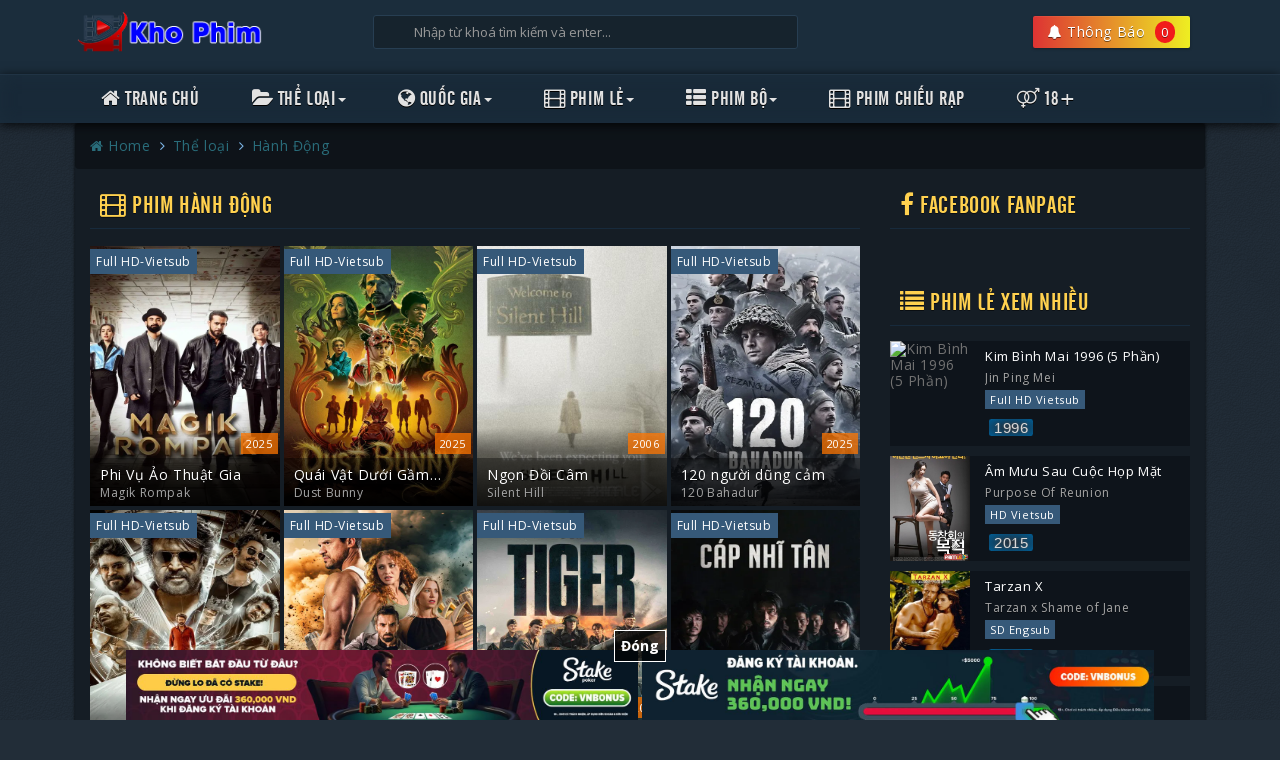

--- FILE ---
content_type: text/html; charset=UTF-8
request_url: https://vietsub.khophim.cc/the-loai/hanh-dong/
body_size: 16005
content:
<!DOCTYPE html>
<html>
<head>
<meta http-equiv="Content-Type" content="text/html; charset=utf-8" />
<meta http-equiv="content-language" content="vi" />
<title>Tuyển tập 2286+ phim thể loại Hành Động Vietsub hay nhất | Phim Hành Động Engsub hấp dẫn nhất | Tuyển tập phim Hành Động mới nhất  - Vietsub.Khophim.CC</title>
<meta name="description" content="Phim Hành Động hay tuyển tập, phim Hành Động mới nhất, tổng hợp phim Hành Động, Hành Động full HD, Hành Động vietsub, xem Hành Động online"/>
<meta name="keywords" content="xem phim Hành Động full hd, phim Hành Động online, phim Hành Động vietsub, phim Hành Động thuyet minh, phim  long tieng, phim Hành Động tap cuoi"/>
<meta property="og:site_name" content="Tuyển tập 2286+ phim thể loại Hành Động Vietsub hay nhất | Phim Hành Động Engsub hấp dẫn nhất | Tuyển tập phim Hành Động mới nhất  - Vietsub.Khophim.CC"/>
    <meta property="fb:app_id" content=""> 
    <meta property="og:updated_time" content="1768872184" />
    <meta property="og:site_name" content="" />
    <meta property="og:type" content=""/>
    <meta name="author" content="">
    <link rel="shortcut icon" href="/statics/vietsubkhophimcc/img/favicon.png" type="image/x-icon" />
     <base href="https://vietsub.khophim.cc/">
    <meta http-equiv="X-UA-Compatible" content="IE=edge">
    <meta content="width=device-width,initial-scale=1.0, maximum-scale=1.0, user-scalable=no" name="viewport" />
    <meta name="google-site-verification" content="kUYWTSGszHvzI3A7E54EnbcyRZ_J3lnCU5AKMHPCtUo" />
<!-- inject:css -->
    <link href="https://fonts.googleapis.com/css?family=Open+Sans:300,400,600,700&amp;subset=vietnamese" rel="stylesheet">
    <link href="https://cdnjs.cloudflare.com/ajax/libs/font-awesome/4.7.0/css/font-awesome.min.css" rel="stylesheet">
	<link rel='stylesheet' id='bootstrap-css' href='/statics/vietsubkhophimcc/css/bootstrap.min.css' media='all' />
    <link rel='stylesheet' id='style-css' href='/statics/vietsubkhophimcc/css/style.css' media='all' />
	<style>
		#header .logo {
			background: url(/statics/vietsubkhophimcc/img/logo.png) no-repeat top left;
			background-size: contain;
		}
	</style>
	<script type="text/javascript">
		var MainConfig = {
			base : 'https://vietsub.khophim.cc',
			asset : '/statics/vietsubkhophimcc',
			notifications : '',
		};
		var advertiseElement = "sampleAds";
		var madvertiseElement = "msampleAds";
		var IDADSclass 	= "adv_phim";
	</script>

	
 
 <!-- endinject -->
 <script type="text/javascript">
    var	MAIN_URL	=	'https://vietsub.khophim.cc';
    var	AjaxURL	=	'https://vietsub.khophim.cc/ajax';
</script>







 <!--   -->


<script src="https://cdn.onesignal.com/sdks/OneSignalSDK.js" async=""></script>
<script>
  window.OneSignal = window.OneSignal || [];
  OneSignal.push(function() {
    OneSignal.init({
      appId: "198fdc2d-bc42-4992-939b-538890129097",
    });
  });
</script></head>
   <body class="single-post xpothemes">
  <header id="header" role="banner">
        <div class="container">
            <div class="row" id="headwrap">
                <div class="col-md-3 col-sm-6 slogan">
									<a href="/">
                        <h1 class="logo">Xem Phim Full HD Online Miễn Phí | Phim Online Nhanh Nhất | Phim Bộ Thuyết Minh | Phim mới | Phim hay | Xem phim online | Phim HD vietsub hay nhất</h1>
                    </a>
					
                </div>
                <div class="col-md-5 col-sm-6 xpo-search-form hidden-xs">
					<div class="header-nav">
					
    					<div id="search-form-pc" class="col-xs-12"> 
            			    <form method="post" onsubmit="return false;" action="" class="style2" id="form-search">
                  				<i class="icon" aria-hidden="true"></i> 
            					<input type="text" name="keyword" class="form-control" placeholder="Nhập từ khoá tìm kiếm và enter..." aria-label="Từ khóa tìm kiếm">
            					        				</form> 
            				<ul class="autocomplete-list"></ul>
            			</div>
						
					</div>
				</div>
                <div class="col-md-4 hidden-xs">
                    <div id="get-bookmark" class="box-shadow"><i class="fa fa-bell" aria-hidden="true"></i><span> Thông Báo</span><span class="count">0</span></div>
                    <div id="bookmark-list" class="hidden bookmark-list-on-pc"></div>
                </div>
            </div>
        </div>
    </header><!---Use Cache phimletv-aside----><div id="sb-site"> 
    <div class="navbar-container">
        <div class="container">
            <nav class="navbar xpo-navbar main-navigation" role="navigation">
                <div class="navbar-header">
                    <button type="button" class="navbar-toggle sb-toggle-left pull-left">
        				<span class="sr-only">Menu</span>
        				<span class="icon-bar"></span>
        				<span class="icon-bar"></span>
        				<span class="icon-bar"></span>
    				</button>
    				<button type="button" class="navbar-toggle collapsed pull-right expand-search-form" data-toggle="collapse" data-target="#search-form" aria-expanded="false">
    				    <span class="fa fa-search" aria-hidden="true"></span>
    				</button>
    				<button type="button" class="navbar-toggle collapsed pull-right get-bookmark-on-mobile">
        				<i class="fa fa-bell" aria-hidden="true"></i>
        				<span class="count">0</span>
        			</button>
                </div>
                <div class="collapse navbar-collapse" id="xpo">
                    <div class="menu-homemenu-container">
                        <ul id="menu-homemenu" class="nav navbar-nav">
                            <li><a href="/"><i class="fa fa-home" aria-hidden="true"></i> Trang Chủ</a></li>
                            <li class="mega dropdown"><a href="javascript:();" title="Thể loại" data-toggle="dropdown" class="dropdown-toggle" aria-haspopup="true" aria-expanded="false"><i class="fa fa-folder-open" aria-hidden="true"></i> Thể loại<span class="caret"></span></a>
                                <ul role="menu" class="dropdown-menu"> <li><a href="https://vietsub.khophim.cc/the-loai/truyen-hinh/" title="Truyền hình">Truyền hình</a></li> <li><a href="https://vietsub.khophim.cc/the-loai/adult/" title="Phim 18+">Phim 18+</a></li> <li><a href="https://vietsub.khophim.cc/the-loai/hanh-dong/" title="Hành Động">Hành Động</a></li> <li><a href="https://vietsub.khophim.cc/the-loai/lang-man/" title="Lãng mạn">Lãng mạn</a></li> <li><a href="https://vietsub.khophim.cc/the-loai/anime/" title="Anime">Anime</a></li> <li><a href="https://vietsub.khophim.cc/the-loai/phim-hai-huoc/" title="Hài Hước">Hài Hước</a></li> <li><a href="https://vietsub.khophim.cc/the-loai/phim-phieu-luu/" title="Phiêu Lưu">Phiêu Lưu</a></li> <li><a href="https://vietsub.khophim.cc/the-loai/phim-kinh-di/" title="Kinh Dị">Kinh Dị</a></li> <li><a href="https://vietsub.khophim.cc/the-loai/phim-vien-tuong/" title="Viễn Tưởng">Viễn Tưởng</a></li> <li><a href="https://vietsub.khophim.cc/the-loai/phim-hoat-hinh/" title="Hoạt Hình">Hoạt Hình</a></li> <li><a href="https://vietsub.khophim.cc/the-loai/phim-tam-ly/" title="Tâm Lý">Tâm Lý</a></li> <li><a href="https://vietsub.khophim.cc/the-loai/am-nhac/" title="Âm nhạc">Âm nhạc</a></li> <li><a href="https://vietsub.khophim.cc/the-loai/phim-tinh-cam-lang-man/" title="Tình Cảm-Lãng Mạn">Tình Cảm-Lãng Mạn</a></li> <li><a href="https://vietsub.khophim.cc/the-loai/phim-chien-tranh/" title="Chiến Tranh">Chiến Tranh</a></li> <li><a href="https://vietsub.khophim.cc/the-loai/hoc-duong/" title="Học Đường">Học Đường</a></li> <li><a href="https://vietsub.khophim.cc/the-loai/tai-lieu/" title="Tài liệu">Tài liệu</a></li> <li><a href="https://vietsub.khophim.cc/the-loai/phim-toi-pham-hinh-su/" title="Tội Phạm-Hình Sự">Tội Phạm-Hình Sự</a></li> <li><a href="https://vietsub.khophim.cc/the-loai/hinh-su/" title="Hình Sự">Hình Sự</a></li> <li><a href="https://vietsub.khophim.cc/the-loai/phim-bi-an-huyen-bi/" title="Bí Ẩn-Huyền Bí">Bí Ẩn-Huyền Bí</a></li> <li><a href="https://vietsub.khophim.cc/the-loai/gia-dinh/" title="Gia đình">Gia đình</a></li> <li><a href="https://vietsub.khophim.cc/the-loai/phim-vo-thuat/" title="Võ Thuật">Võ Thuật</a></li> <li><a href="https://vietsub.khophim.cc/the-loai/phim-the-thao-am-nhac/" title="Thể Thao-Âm Nhạc">Thể Thao-Âm Nhạc</a></li> <li><a href="https://vietsub.khophim.cc/the-loai/chien-tranh/" title="Chiến Tranh">Chiến Tranh</a></li> <li><a href="https://vietsub.khophim.cc/the-loai/phim-lich-su-tieu-su/" title="Lịch Sử-Tiểu Sử">Lịch Sử-Tiểu Sử</a></li> <li><a href="https://vietsub.khophim.cc/the-loai/show/" title="Shows">Shows</a></li> <li><a href="https://vietsub.khophim.cc/the-loai/phim-hoi-hop-gay-can/" title="Hồi Hộp-Gây Cấn">Hồi Hộp-Gây Cấn</a></li> <li><a href="https://vietsub.khophim.cc/the-loai/phim-vien-tay/" title="Viễn Tây">Viễn Tây</a></li> <li><a href="https://vietsub.khophim.cc/the-loai/phim-co-trang/" title="Cổ Trang">Cổ Trang</a></li> <li><a href="https://vietsub.khophim.cc/the-loai/lgbt/" title="LGBT">LGBT</a></li> </ul>
                            </li>
                            <li class="mega dropdown"><a href="javascript:();" title="Quốc Gia" data-toggle="dropdown" class="dropdown-toggle" aria-haspopup="true" aria-expanded="false"><i class="fa fa-globe" aria-hidden="true"></i> Quốc Gia<span class="caret"></span></a>
                                <ul role="menu" class="dropdown-menu"> <li><a href="https://vietsub.khophim.cc/quoc-gia/vn/" title="Việt Nam">Việt Nam</a></li><li><a href="https://vietsub.khophim.cc/quoc-gia/es/" title="Tây Ban Nha">Tây Ban Nha</a></li><li><a href="https://vietsub.khophim.cc/quoc-gia/uk/" title="Anh">Anh</a></li><li><a href="https://vietsub.khophim.cc/quoc-gia/kr/" title="Hàn Quốc">Hàn Quốc</a></li><li><a href="https://vietsub.khophim.cc/quoc-gia/de/" title="Đức">Đức</a></li><li><a href="https://vietsub.khophim.cc/quoc-gia/ca/" title="Canada">Canada</a></li><li><a href="https://vietsub.khophim.cc/quoc-gia/au/" title="Úc">Úc</a></li><li><a href="https://vietsub.khophim.cc/quoc-gia/us/" title="Mỹ">Mỹ</a></li><li><a href="https://vietsub.khophim.cc/quoc-gia/mx/" title="Mexico">Mexico</a></li><li><a href="https://vietsub.khophim.cc/quoc-gia/nl/" title="Hà Lan">Hà Lan</a></li><li><a href="https://vietsub.khophim.cc/quoc-gia/br/" title="Brazil">Brazil</a></li><li><a href="https://vietsub.khophim.cc/quoc-gia/ar/" title="Argentina">Argentina</a></li><li><a href="https://vietsub.khophim.cc/quoc-gia/be/" title="Bỉ">Bỉ</a></li><li><a href="https://vietsub.khophim.cc/quoc-gia/it/" title="Ý">Ý</a></li><li><a href="https://vietsub.khophim.cc/quoc-gia/pl/" title="Ba Lan">Ba Lan</a></li><li><a href="https://vietsub.khophim.cc/quoc-gia/jp/" title="Nhật Bản">Nhật Bản</a></li><li><a href="https://vietsub.khophim.cc/quoc-gia/fr/" title="Pháp">Pháp</a></li><li><a href="https://vietsub.khophim.cc/quoc-gia/cn/" title="Trung Quốc">Trung Quốc</a></li><li><a href="https://vietsub.khophim.cc/quoc-gia/hk/" title="Hồng Kông">Hồng Kông</a></li><li><a href="https://vietsub.khophim.cc/quoc-gia/tw/" title="Đài Loan">Đài Loan</a></li><li><a href="https://vietsub.khophim.cc/quoc-gia/in/" title="Ấn Độ">Ấn Độ</a></li><li><a href="https://vietsub.khophim.cc/quoc-gia/th/" title="Thái Lan">Thái Lan</a></li><li><a href="https://vietsub.khophim.cc/quoc-gia/ru/" title="Nga">Nga</a></li><li><a href="https://vietsub.khophim.cc/quoc-gia/ie/" title="Ireland">Ireland</a></li><li><a href="https://vietsub.khophim.cc/quoc-gia/no/" title="Na Uy">Na Uy</a></li><li><a href="https://vietsub.khophim.cc/quoc-gia/se/" title="Thụy Điển">Thụy Điển</a></li><li><a href="https://vietsub.khophim.cc/quoc-gia/ch/" title="Thụy Sĩ">Thụy Sĩ</a></li><li><a href="https://vietsub.khophim.cc/quoc-gia/other/" title="Other">Other</a></li></ul>
                            </li>
                            <li class="mega dropdown"><a href="https://vietsub.khophim.cc/phim-le/" title="Phim Lẻ" data-toggle="dropdown" class="dropdown-toggle" aria-haspopup="true" aria-expanded="false"><i class="fa fa-film" aria-hidden="true"></i> Phim Lẻ<span class="caret"></span></a>
                                <ul role="menu" class="dropdown-menu"> <li><a href="https://vietsub.khophim.cc/phim-le/2026/" title="Phim lẻ 2026">Phim lẻ 2026</a></li> <li><a href="https://vietsub.khophim.cc/phim-le/2025/" title="Phim lẻ 2025">Phim lẻ 2025</a></li> <li><a href="https://vietsub.khophim.cc/phim-le/2024/" title="Phim lẻ 2024">Phim lẻ 2024</a></li> <li><a href="https://vietsub.khophim.cc/phim-le/2023/" title="Phim lẻ 2023">Phim lẻ 2023</a></li> <li><a href="https://vietsub.khophim.cc/phim-le/2022/" title="Phim lẻ 2022">Phim lẻ 2022</a></li> <li><a href="https://vietsub.khophim.cc/phim-le/2021/" title="Phim lẻ 2021">Phim lẻ 2021</a></li> <li><a href="https://vietsub.khophim.cc/phim-le/2020/" title="Phim lẻ 2020">Phim lẻ 2020</a></li> <li><a href="https://vietsub.khophim.cc/phim-le/2019/" title="Phim lẻ 2019">Phim lẻ 2019</a></li> <li><a href="https://vietsub.khophim.cc/phim-le/2018/" title="Phim lẻ 2018">Phim lẻ 2018</a></li> <li><a href="https://vietsub.khophim.cc/phim-le/2017/" title="Phim lẻ 2017">Phim lẻ 2017</a></li> <li><a href="https://vietsub.khophim.cc/phim-le/2016/" title="Phim lẻ 2016">Phim lẻ 2016</a></li> <li><a href="https://vietsub.khophim.cc/phim-le/2015/" title="Phim lẻ 2015">Phim lẻ 2015</a></li> <li><a href="https://vietsub.khophim.cc/phim-le/2014/" title="Phim lẻ 2014">Phim lẻ 2014</a></li> <li><a href="https://vietsub.khophim.cc/phim-le/2013/" title="Phim lẻ 2013">Phim lẻ 2013</a></li> <li><a href="https://vietsub.khophim.cc/phim-le/2012/" title="Phim lẻ 2012">Phim lẻ 2012</a></li> </ul>
                            </li>
                            <li class="mega dropdown"><a href="https://vietsub.khophim.cc/phim-bo/" title="Phim Bộ" data-toggle="dropdown" class="dropdown-toggle" aria-haspopup="true" aria-expanded="false"><i class="fa fa-th-list" aria-hidden="true"></i> Phim Bộ<span class="caret"></span></a>
                                <ul role="menu" class="dropdown-menu"> <li><a href="https://vietsub.khophim.cc/phim-bo/2026/" title="Phim Bộ 2026">Phim Bộ 2026</a></li> <li><a href="https://vietsub.khophim.cc/phim-bo/2025/" title="Phim Bộ 2025">Phim Bộ 2025</a></li> <li><a href="https://vietsub.khophim.cc/phim-bo/2024/" title="Phim Bộ 2024">Phim Bộ 2024</a></li> <li><a href="https://vietsub.khophim.cc/phim-bo/2023/" title="Phim Bộ 2023">Phim Bộ 2023</a></li> <li><a href="https://vietsub.khophim.cc/phim-bo/2022/" title="Phim Bộ 2022">Phim Bộ 2022</a></li> <li><a href="https://vietsub.khophim.cc/phim-bo/2021/" title="Phim Bộ 2021">Phim Bộ 2021</a></li> <li><a href="https://vietsub.khophim.cc/phim-bo/2020/" title="Phim Bộ 2020">Phim Bộ 2020</a></li> <li><a href="https://vietsub.khophim.cc/phim-bo/2019/" title="Phim Bộ 2019">Phim Bộ 2019</a></li> <li><a href="https://vietsub.khophim.cc/phim-bo/2018/" title="Phim Bộ 2018">Phim Bộ 2018</a></li> <li><a href="https://vietsub.khophim.cc/phim-bo/2017/" title="Phim Bộ 2017">Phim Bộ 2017</a></li> <li><a href="https://vietsub.khophim.cc/phim-bo/2016/" title="Phim Bộ 2016">Phim Bộ 2016</a></li> <li><a href="https://vietsub.khophim.cc/phim-bo/2015/" title="Phim Bộ 2015">Phim Bộ 2015</a></li> <li><a href="https://vietsub.khophim.cc/phim-bo/2014/" title="Phim Bộ 2014">Phim Bộ 2014</a></li> <li><a href="https://vietsub.khophim.cc/phim-bo/2013/" title="Phim Bộ 2013">Phim Bộ 2013</a></li> <li><a href="https://vietsub.khophim.cc/phim-bo/2012/" title="Phim Bộ 2012">Phim Bộ 2012</a></li> </ul>
                            </li>
                            
                            <li><a title="Phim chiếu rạp" href="https://vietsub.khophim.cc/phim-chieu-rap/"><i class="fa fa-film" aria-hidden="true"></i> Phim Chiếu Rạp</a></li>
                            <li><a title="Phim 18+" href="https://vietsub.khophim.cc/the-loai/adult/"><i class="fa fa-venus-mars" aria-hidden="true"></i> 18+</a></li>
                        </ul>
                    </div>
                </div>
            </nav>
                        <div class="collapse navbar-collapse" id="search-form">
                <div id="mobile-search-form" class="xpo-search-form"></div>
            </div>
            <div class="collapse navbar-collapse" id="user-info">
                <div id="mobile-user-login"></div>
            </div>
        </div>
    </div><!---/End Use Cache phimletv-aside---->   <div class="container">
       <div class="row container" id="wrapper">
           <div class="hidden-xs">
                
                   
                        <div class="breadcrumb col-xs-12 col-md-12">
    						<li><a itemprop="url" href="/" title="Home"><span itemprop="title"><i class="fa fa-home"></i> Home <i class="fa fa-angle-right"></i></span></a></li><li itemscope itemtype="https://data-vocabulary.org/Breadcrumb"><a itemprop="url" href="#" title="Thể loại"><span itemprop="title">Thể loại <i class="fa fa-angle-right"></i></span></a></li><li><a class="current" href="https://vietsub.khophim.cc/the-loai/hanh-dong/" title="Phim Hành Động">Hành Động</a></li>                    			
    		                    </div>
                    
                
            </div>
            <main id="main-contents" class="col-xs-12 col-sm-12 col-md-8">
                <div class="section-bar is-tabs clearfix">
                    <h1 class="section-title"><span><i class="fa fa-film"></i> Phim Hành Động</span></h1>
                </div>
                <div class="xpo_box">
                                          <div class="col-md-3 col-sm-4 col-xs-6 thumb grid-item">
                            <div class="xpo-item">
                                <a class="xpo-thumb" href="https://vietsub.khophim.cc/phim/phi-vu-ao-thuat-gia-12851/" title="Phi Vụ Ảo Thuật Gia - Magik Rompak">
                                    <figure><img class="lazy img-responsive" src="https://image.tmdb.org/t/p/w500/cbTPVx1TtYpSGkaMBa5fnQC3utV.jpg" alt="Phi Vụ Ảo Thuật Gia" title="Phi Vụ Ảo Thuật Gia - Magik Rompak"></figure>
									<span class="status">Full HD-Vietsub</span>
									<span title="2025" class="episode">2025</span>
									<div class="icon_overlay"></div>
								</a>
                                <div class="xpo-post-title-box">
                                    <div class="xpo-post-title">
                                        <a href="https://vietsub.khophim.cc/phim/phi-vu-ao-thuat-gia-12851/" title="Phi Vụ Ảo Thuật Gia - Magik Rompak">Phi Vụ Ảo Thuật Gia</a>
                                        <p class="original_title">Magik Rompak</p>
                                    </div>
                                </div>
                            </div>
                        </div>
                        
                                
                        <div class="col-md-3 col-sm-4 col-xs-6 thumb grid-item">
                            <div class="xpo-item">
                                <a class="xpo-thumb" href="https://vietsub.khophim.cc/phim/quai-vat-duoi-gam-giuong-12850/" title="Quái Vật Dưới Gầm Giường - Dust Bunny">
                                    <figure><img class="lazy img-responsive" src="https://image.tmdb.org/t/p/w500/vobigFZFvbYPf6ElYJu07P9rH8C.jpg" alt="Quái Vật Dưới Gầm Giường" title="Quái Vật Dưới Gầm Giường - Dust Bunny"></figure>
									<span class="status">Full HD-Vietsub</span>
									<span title="2025" class="episode">2025</span>
									<div class="icon_overlay"></div>
								</a>
                                <div class="xpo-post-title-box">
                                    <div class="xpo-post-title">
                                        <a href="https://vietsub.khophim.cc/phim/quai-vat-duoi-gam-giuong-12850/" title="Quái Vật Dưới Gầm Giường - Dust Bunny">Quái Vật Dưới Gầm Giường</a>
                                        <p class="original_title">Dust Bunny</p>
                                    </div>
                                </div>
                            </div>
                        </div>
                        
                                
                        <div class="col-md-3 col-sm-4 col-xs-6 thumb grid-item">
                            <div class="xpo-item">
                                <a class="xpo-thumb" href="https://vietsub.khophim.cc/phim/ngon-doi-cam-8580/" title="Ngọn Đồi Câm - Silent Hill">
                                    <figure><img class="lazy img-responsive" src="https://lh3.googleusercontent.com/-1d1gUMYxUWU/Vtl8fYrPGCI/AAAAAAAACVE/dM0a56J8SIY/w300/1.jpg" alt="Ngọn Đồi Câm" title="Ngọn Đồi Câm - Silent Hill"></figure>
									<span class="status">Full HD-Vietsub</span>
									<span title="2006" class="episode">2006</span>
									<div class="icon_overlay"></div>
								</a>
                                <div class="xpo-post-title-box">
                                    <div class="xpo-post-title">
                                        <a href="https://vietsub.khophim.cc/phim/ngon-doi-cam-8580/" title="Ngọn Đồi Câm - Silent Hill">Ngọn Đồi Câm</a>
                                        <p class="original_title">Silent Hill</p>
                                    </div>
                                </div>
                            </div>
                        </div>
                        
                                
                        <div class="col-md-3 col-sm-4 col-xs-6 thumb grid-item">
                            <div class="xpo-item">
                                <a class="xpo-thumb" href="https://vietsub.khophim.cc/phim/120-nguoi-dung-cam-12832/" title="120 người dũng cảm - 120 Bahadur">
                                    <figure><img class="lazy img-responsive" src="https://image.tmdb.org/t/p/w500/fdxf02vUous6fty6O4nollyuo4m.jpg" alt="120 người dũng cảm" title="120 người dũng cảm - 120 Bahadur"></figure>
									<span class="status">Full HD-Vietsub</span>
									<span title="2025" class="episode">2025</span>
									<div class="icon_overlay"></div>
								</a>
                                <div class="xpo-post-title-box">
                                    <div class="xpo-post-title">
                                        <a href="https://vietsub.khophim.cc/phim/120-nguoi-dung-cam-12832/" title="120 người dũng cảm - 120 Bahadur">120 người dũng cảm</a>
                                        <p class="original_title">120 Bahadur</p>
                                    </div>
                                </div>
                            </div>
                        </div>
                        
                                
                        <div class="col-md-3 col-sm-4 col-xs-6 thumb grid-item">
                            <div class="xpo-item">
                                <a class="xpo-thumb" href="https://vietsub.khophim.cc/phim/huyen-thoai-ben-cang-12823/" title="Huyền Thoại Bến Cảng - Coolie">
                                    <figure><img class="lazy img-responsive" src="https://image.tmdb.org/t/p/w500/kr36awqmziEI5mfUElsHB0pj9zP.jpg" alt="Huyền Thoại Bến Cảng" title="Huyền Thoại Bến Cảng - Coolie"></figure>
									<span class="status">Full HD-Vietsub</span>
									<span title="2025" class="episode">2025</span>
									<div class="icon_overlay"></div>
								</a>
                                <div class="xpo-post-title-box">
                                    <div class="xpo-post-title">
                                        <a href="https://vietsub.khophim.cc/phim/huyen-thoai-ben-cang-12823/" title="Huyền Thoại Bến Cảng - Coolie">Huyền Thoại Bến Cảng</a>
                                        <p class="original_title">Coolie</p>
                                    </div>
                                </div>
                            </div>
                        </div>
                        
                                
                        <div class="col-md-3 col-sm-4 col-xs-6 thumb grid-item">
                            <div class="xpo-item">
                                <a class="xpo-thumb" href="https://vietsub.khophim.cc/phim/ke-thu-vo-hinh-12822/" title="Kẻ Thù Vô Hình - Unseen Enemy">
                                    <figure><img class="lazy img-responsive" src="https://image.tmdb.org/t/p/w500/A5mQcSgBeML2OBQLCH6RXn7gNNy.jpg" alt="Kẻ Thù Vô Hình" title="Kẻ Thù Vô Hình - Unseen Enemy"></figure>
									<span class="status">Full HD-Vietsub</span>
									<span title="2025" class="episode">2025</span>
									<div class="icon_overlay"></div>
								</a>
                                <div class="xpo-post-title-box">
                                    <div class="xpo-post-title">
                                        <a href="https://vietsub.khophim.cc/phim/ke-thu-vo-hinh-12822/" title="Kẻ Thù Vô Hình - Unseen Enemy">Kẻ Thù Vô Hình</a>
                                        <p class="original_title">Unseen Enemy</p>
                                    </div>
                                </div>
                            </div>
                        </div>
                        
                                
                        <div class="col-md-3 col-sm-4 col-xs-6 thumb grid-item">
                            <div class="xpo-item">
                                <a class="xpo-thumb" href="https://vietsub.khophim.cc/phim/chiec-xe-tank-12818/" title="Chiếc Xe Tank - The Tank">
                                    <figure><img class="lazy img-responsive" src="https://image.tmdb.org/t/p/w500/6dWLWg5ILia3oAtMfa0kO2zmQKC.jpg" alt="Chiếc Xe Tank" title="Chiếc Xe Tank - The Tank"></figure>
									<span class="status">Full HD-Vietsub</span>
									<span title="2025" class="episode">2025</span>
									<div class="icon_overlay"></div>
								</a>
                                <div class="xpo-post-title-box">
                                    <div class="xpo-post-title">
                                        <a href="https://vietsub.khophim.cc/phim/chiec-xe-tank-12818/" title="Chiếc Xe Tank - The Tank">Chiếc Xe Tank</a>
                                        <p class="original_title">The Tank</p>
                                    </div>
                                </div>
                            </div>
                        </div>
                        
                                
                        <div class="col-md-3 col-sm-4 col-xs-6 thumb grid-item">
                            <div class="xpo-item">
                                <a class="xpo-thumb" href="https://vietsub.khophim.cc/phim/cap-nhi-tan-12815/" title="Cáp Nhĩ Tân - Harbin">
                                    <figure><img class="lazy img-responsive" src="https://image.tmdb.org/t/p/w500/zqWsBebqoFq6okv9ySmHAcSRpW3.jpg" alt="Cáp Nhĩ Tân" title="Cáp Nhĩ Tân - Harbin"></figure>
									<span class="status">Full HD-Vietsub</span>
									<span title="2024" class="episode">2024</span>
									<div class="icon_overlay"></div>
								</a>
                                <div class="xpo-post-title-box">
                                    <div class="xpo-post-title">
                                        <a href="https://vietsub.khophim.cc/phim/cap-nhi-tan-12815/" title="Cáp Nhĩ Tân - Harbin">Cáp Nhĩ Tân</a>
                                        <p class="original_title">Harbin</p>
                                    </div>
                                </div>
                            </div>
                        </div>
                        
                                
                        <div class="col-md-3 col-sm-4 col-xs-6 thumb grid-item">
                            <div class="xpo-item">
                                <a class="xpo-thumb" href="https://vietsub.khophim.cc/phim/nguoi-trung-gian-12799/" title="Người Trung Gian - Relay">
                                    <figure><img class="lazy img-responsive" src="https://image.tmdb.org/t/p/w500/AkTx9IdPmW3A34iBTggpPYubU6p.jpg" alt="Người Trung Gian" title="Người Trung Gian - Relay"></figure>
									<span class="status">Full HD-Vietsub</span>
									<span title="2025" class="episode">2025</span>
									<div class="icon_overlay"></div>
								</a>
                                <div class="xpo-post-title-box">
                                    <div class="xpo-post-title">
                                        <a href="https://vietsub.khophim.cc/phim/nguoi-trung-gian-12799/" title="Người Trung Gian - Relay">Người Trung Gian</a>
                                        <p class="original_title">Relay</p>
                                    </div>
                                </div>
                            </div>
                        </div>
                        
                                
                        <div class="col-md-3 col-sm-4 col-xs-6 thumb grid-item">
                            <div class="xpo-item">
                                <a class="xpo-thumb" href="https://vietsub.khophim.cc/phim/sat-thu-mat-danh-13-12798/" title="Sát thủ mật danh 13 - The Shadow Strays">
                                    <figure><img class="lazy img-responsive" src="https://image.tmdb.org/t/p/w500/pwD9rQJimSaRuYoYdgwgacrNCOY.jpg" alt="Sát thủ mật danh 13" title="Sát thủ mật danh 13 - The Shadow Strays"></figure>
									<span class="status">Full HD-Vietsub</span>
									<span title="2024" class="episode">2024</span>
									<div class="icon_overlay"></div>
								</a>
                                <div class="xpo-post-title-box">
                                    <div class="xpo-post-title">
                                        <a href="https://vietsub.khophim.cc/phim/sat-thu-mat-danh-13-12798/" title="Sát thủ mật danh 13 - The Shadow Strays">Sát thủ mật danh 13</a>
                                        <p class="original_title">The Shadow Strays</p>
                                    </div>
                                </div>
                            </div>
                        </div>
                        
                                
                        <div class="col-md-3 col-sm-4 col-xs-6 thumb grid-item">
                            <div class="xpo-item">
                                <a class="xpo-thumb" href="https://vietsub.khophim.cc/phim/40-mau-anh-12792/" title="40 mẫu Anh - 40 Acres">
                                    <figure><img class="lazy img-responsive" src="https://image.tmdb.org/t/p/w500/9ReRlClJZ5AAaXLu7zaEwWAXlZE.jpg" alt="40 mẫu Anh" title="40 mẫu Anh - 40 Acres"></figure>
									<span class="status">Full HD-Vietsub</span>
									<span title="2025" class="episode">2025</span>
									<div class="icon_overlay"></div>
								</a>
                                <div class="xpo-post-title-box">
                                    <div class="xpo-post-title">
                                        <a href="https://vietsub.khophim.cc/phim/40-mau-anh-12792/" title="40 mẫu Anh - 40 Acres">40 mẫu Anh</a>
                                        <p class="original_title">40 Acres</p>
                                    </div>
                                </div>
                            </div>
                        </div>
                        
                                
                        <div class="col-md-3 col-sm-4 col-xs-6 thumb grid-item">
                            <div class="xpo-item">
                                <a class="xpo-thumb" href="https://vietsub.khophim.cc/phim/gia-dinh-x-diep-vien-ma-trang-11566/" title="Gia Đình x Điệp Viên Mã: Trắng - Spy x Family Code: White (Gekijô-ban Supai Famirî Kôdo: Howaito)">
                                    <figure><img class="lazy img-responsive" src="https://image.tmdb.org/t/p/original/xlIQf4y9eB14iYzNN142tROIWON.jpg" alt="Gia Đình x Điệp Viên Mã: Trắng" title="Gia Đình x Điệp Viên Mã: Trắng - Spy x Family Code: White (Gekijô-ban Supai Famirî Kôdo: Howaito)"></figure>
									<span class="status">Full HD-Vietsub</span>
									<span title="2024" class="episode">2024</span>
									<div class="icon_overlay"></div>
								</a>
                                <div class="xpo-post-title-box">
                                    <div class="xpo-post-title">
                                        <a href="https://vietsub.khophim.cc/phim/gia-dinh-x-diep-vien-ma-trang-11566/" title="Gia Đình x Điệp Viên Mã: Trắng - Spy x Family Code: White (Gekijô-ban Supai Famirî Kôdo: Howaito)">Gia Đình x Điệp Viên Mã: Trắng</a>
                                        <p class="original_title">Spy x Family Code: White (Gekijô-ban Supai Famirî Kôdo: Howaito)</p>
                                    </div>
                                </div>
                            </div>
                        </div>
                        
                                
                        <div class="col-md-3 col-sm-4 col-xs-6 thumb grid-item">
                            <div class="xpo-item">
                                <a class="xpo-thumb" href="https://vietsub.khophim.cc/phim/van-sao-dai-kiep-an-12749/" title="Vận Sao Đại Kiếp Án - The Sixth Robber">
                                    <figure><img class="lazy img-responsive" src="https://image.tmdb.org/t/p/w500/dqJaUPcuxcjN03wTDOswLC7CiYJ.jpg" alt="Vận Sao Đại Kiếp Án" title="Vận Sao Đại Kiếp Án - The Sixth Robber"></figure>
									<span class="status">Full HD-Vietsub</span>
									<span title="2025" class="episode">2025</span>
									<div class="icon_overlay"></div>
								</a>
                                <div class="xpo-post-title-box">
                                    <div class="xpo-post-title">
                                        <a href="https://vietsub.khophim.cc/phim/van-sao-dai-kiep-an-12749/" title="Vận Sao Đại Kiếp Án - The Sixth Robber">Vận Sao Đại Kiếp Án</a>
                                        <p class="original_title">The Sixth Robber</p>
                                    </div>
                                </div>
                            </div>
                        </div>
                        
                                
                        <div class="col-md-3 col-sm-4 col-xs-6 thumb grid-item">
                            <div class="xpo-item">
                                <a class="xpo-thumb" href="https://vietsub.khophim.cc/phim/phim-dien-anh-chu-thuat-hoi-chien-hoi-ngoc-ngoc-toai-12211/" title="CHÚ THUẬT HỒI CHIẾN - HỒI NGỌC: NGỌC TOÁI (PHIM ĐIỆN ẢNH) - JUJUTSU KAISEN: Hidden Inventory / Premature Death - The Movie">
                                    <figure><img class="lazy img-responsive" src="https://image.tmdb.org/t/p/w500/7n15cgWGVEqffcUJmYlTeltO1uP.jpg" alt="CHÚ THUẬT HỒI CHIẾN - HỒI NGỌC: NGỌC TOÁI (PHIM ĐIỆN ẢNH)" title="CHÚ THUẬT HỒI CHIẾN - HỒI NGỌC: NGỌC TOÁI (PHIM ĐIỆN ẢNH) - JUJUTSU KAISEN: Hidden Inventory / Premature Death - The Movie"></figure>
									<span class="status">Full HD-Vietsub</span>
									<span title="2025" class="episode">2025</span>
									<div class="icon_overlay"></div>
								</a>
                                <div class="xpo-post-title-box">
                                    <div class="xpo-post-title">
                                        <a href="https://vietsub.khophim.cc/phim/phim-dien-anh-chu-thuat-hoi-chien-hoi-ngoc-ngoc-toai-12211/" title="CHÚ THUẬT HỒI CHIẾN - HỒI NGỌC: NGỌC TOÁI (PHIM ĐIỆN ẢNH) - JUJUTSU KAISEN: Hidden Inventory / Premature Death - The Movie">CHÚ THUẬT HỒI CHIẾN - HỒI NGỌC: NGỌC TOÁI (PHIM ĐIỆN ẢNH)</a>
                                        <p class="original_title">JUJUTSU KAISEN: Hidden Inventory / Premature Death - The Movie</p>
                                    </div>
                                </div>
                            </div>
                        </div>
                        
                                
                        <div class="col-md-3 col-sm-4 col-xs-6 thumb grid-item">
                            <div class="xpo-item">
                                <a class="xpo-thumb" href="https://vietsub.khophim.cc/phim/ziam-12731/" title="Ziam - Ziam">
                                    <figure><img class="lazy img-responsive" src="https://image.tmdb.org/t/p/w500/rE5Bf1ejCUuHxmQGIJTZ7W7M13p.jpg" alt="Ziam" title="Ziam - Ziam"></figure>
									<span class="status">Full HD-Vietsub</span>
									<span title="2025" class="episode">2025</span>
									<div class="icon_overlay"></div>
								</a>
                                <div class="xpo-post-title-box">
                                    <div class="xpo-post-title">
                                        <a href="https://vietsub.khophim.cc/phim/ziam-12731/" title="Ziam - Ziam">Ziam</a>
                                        <p class="original_title">Ziam</p>
                                    </div>
                                </div>
                            </div>
                        </div>
                        
                                
                        <div class="col-md-3 col-sm-4 col-xs-6 thumb grid-item">
                            <div class="xpo-item">
                                <a class="xpo-thumb" href="https://vietsub.khophim.cc/phim/ong-dread-12709/" title="Ông Dread - Mr Dread">
                                    <figure><img class="lazy img-responsive" src="https://image.tmdb.org/t/p/w500/deMhNYuqcA8HXRrilI9QIa4Nucd.jpg" alt="Ông Dread" title="Ông Dread - Mr Dread"></figure>
									<span class="status">Full HD-Vietsub</span>
									<span title="2025" class="episode">2025</span>
									<div class="icon_overlay"></div>
								</a>
                                <div class="xpo-post-title-box">
                                    <div class="xpo-post-title">
                                        <a href="https://vietsub.khophim.cc/phim/ong-dread-12709/" title="Ông Dread - Mr Dread">Ông Dread</a>
                                        <p class="original_title">Mr Dread</p>
                                    </div>
                                </div>
                            </div>
                        </div>
                        
                                
                        <div class="col-md-3 col-sm-4 col-xs-6 thumb grid-item">
                            <div class="xpo-item">
                                <a class="xpo-thumb" href="https://vietsub.khophim.cc/phim/kantara-chuong-1-12707/" title="Kantara: Chương 1 - Kantara - A Legend: Chapter 1">
                                    <figure><img class="lazy img-responsive" src="https://image.tmdb.org/t/p/w500/ehQPboTPaIMkMUOoNOh8e7pZ5Rp.jpg" alt="Kantara: Chương 1" title="Kantara: Chương 1 - Kantara - A Legend: Chapter 1"></figure>
									<span class="status">Full HD-Vietsub</span>
									<span title="2025" class="episode">2025</span>
									<div class="icon_overlay"></div>
								</a>
                                <div class="xpo-post-title-box">
                                    <div class="xpo-post-title">
                                        <a href="https://vietsub.khophim.cc/phim/kantara-chuong-1-12707/" title="Kantara: Chương 1 - Kantara - A Legend: Chapter 1">Kantara: Chương 1</a>
                                        <p class="original_title">Kantara - A Legend: Chapter 1</p>
                                    </div>
                                </div>
                            </div>
                        </div>
                        
                                
                        <div class="col-md-3 col-sm-4 col-xs-6 thumb grid-item">
                            <div class="xpo-item">
                                <a class="xpo-thumb" href="https://vietsub.khophim.cc/phim/chainsaw-man-the-movie-chuong-reze-12695/" title="Chainsaw Man - The Movie: Chương Reze - Chainsaw Man - The Movie: Reze Arc">
                                    <figure><img class="lazy img-responsive" src="https://image.tmdb.org/t/p/w500/kywH6s7qTa64i0drx3pNvpQufWR.jpg" alt="Chainsaw Man - The Movie: Chương Reze" title="Chainsaw Man - The Movie: Chương Reze - Chainsaw Man - The Movie: Reze Arc"></figure>
									<span class="status">Full HD-Vietsub</span>
									<span title="2025" class="episode">2025</span>
									<div class="icon_overlay"></div>
								</a>
                                <div class="xpo-post-title-box">
                                    <div class="xpo-post-title">
                                        <a href="https://vietsub.khophim.cc/phim/chainsaw-man-the-movie-chuong-reze-12695/" title="Chainsaw Man - The Movie: Chương Reze - Chainsaw Man - The Movie: Reze Arc">Chainsaw Man - The Movie: Chương Reze</a>
                                        <p class="original_title">Chainsaw Man - The Movie: Reze Arc</p>
                                    </div>
                                </div>
                            </div>
                        </div>
                        
                                
                        <div class="col-md-3 col-sm-4 col-xs-6 thumb grid-item">
                            <div class="xpo-item">
                                <a class="xpo-thumb" href="https://vietsub.khophim.cc/phim/bao-to-khong-trung-12694/" title="Bão Tố Không Trung - Turbulence">
                                    <figure><img class="lazy img-responsive" src="https://image.tmdb.org/t/p/w500/6PdAODwR9amGEq5ER42FsuzV7op.jpg" alt="Bão Tố Không Trung" title="Bão Tố Không Trung - Turbulence"></figure>
									<span class="status">Full HD-Vietsub</span>
									<span title="2025" class="episode">2025</span>
									<div class="icon_overlay"></div>
								</a>
                                <div class="xpo-post-title-box">
                                    <div class="xpo-post-title">
                                        <a href="https://vietsub.khophim.cc/phim/bao-to-khong-trung-12694/" title="Bão Tố Không Trung - Turbulence">Bão Tố Không Trung</a>
                                        <p class="original_title">Turbulence</p>
                                    </div>
                                </div>
                            </div>
                        </div>
                        
                                
                        <div class="col-md-3 col-sm-4 col-xs-6 thumb grid-item">
                            <div class="xpo-item">
                                <a class="xpo-thumb" href="https://vietsub.khophim.cc/phim/bo-5-sieu-dang-cap-12691/" title="Bộ 5 Siêu Đẳng Cấp - Hi-Five">
                                    <figure><img class="lazy img-responsive" src="https://image.tmdb.org/t/p/w500/xaAZKFFIT8sLG0b9027jJ7RAsai.jpg" alt="Bộ 5 Siêu Đẳng Cấp" title="Bộ 5 Siêu Đẳng Cấp - Hi-Five"></figure>
									<span class="status">Full HD-Vietsub</span>
									<span title="2025" class="episode">2025</span>
									<div class="icon_overlay"></div>
								</a>
                                <div class="xpo-post-title-box">
                                    <div class="xpo-post-title">
                                        <a href="https://vietsub.khophim.cc/phim/bo-5-sieu-dang-cap-12691/" title="Bộ 5 Siêu Đẳng Cấp - Hi-Five">Bộ 5 Siêu Đẳng Cấp</a>
                                        <p class="original_title">Hi-Five</p>
                                    </div>
                                </div>
                            </div>
                        </div>
                        
                                
                        <div class="col-md-3 col-sm-4 col-xs-6 thumb grid-item">
                            <div class="xpo-item">
                                <a class="xpo-thumb" href="https://vietsub.khophim.cc/phim/dai-hong-thuy-12690/" title="Đại Hồng Thủy - The Great Flood">
                                    <figure><img class="lazy img-responsive" src="https://image.tmdb.org/t/p/w500/covyBUdRYoIoY4K5YzDEaxcZZmz.jpg" alt="Đại Hồng Thủy" title="Đại Hồng Thủy - The Great Flood"></figure>
									<span class="status">Full HD-Vietsub</span>
									<span title="2025" class="episode">2025</span>
									<div class="icon_overlay"></div>
								</a>
                                <div class="xpo-post-title-box">
                                    <div class="xpo-post-title">
                                        <a href="https://vietsub.khophim.cc/phim/dai-hong-thuy-12690/" title="Đại Hồng Thủy - The Great Flood">Đại Hồng Thủy</a>
                                        <p class="original_title">The Great Flood</p>
                                    </div>
                                </div>
                            </div>
                        </div>
                        
                                
                        <div class="col-md-3 col-sm-4 col-xs-6 thumb grid-item">
                            <div class="xpo-item">
                                <a class="xpo-thumb" href="https://vietsub.khophim.cc/phim/sat-thu-nhi-3-12685/" title="Sát thủ nhí 3 - Baby Assassins 3">
                                    <figure><img class="lazy img-responsive" src="https://image.tmdb.org/t/p/w500/R65EN6ERRJtREp9YBiZUxSMx4R.jpg" alt="Sát thủ nhí 3" title="Sát thủ nhí 3 - Baby Assassins 3"></figure>
									<span class="status">Full HD-Vietsub</span>
									<span title="2024" class="episode">2024</span>
									<div class="icon_overlay"></div>
								</a>
                                <div class="xpo-post-title-box">
                                    <div class="xpo-post-title">
                                        <a href="https://vietsub.khophim.cc/phim/sat-thu-nhi-3-12685/" title="Sát thủ nhí 3 - Baby Assassins 3">Sát thủ nhí 3</a>
                                        <p class="original_title">Baby Assassins 3</p>
                                    </div>
                                </div>
                            </div>
                        </div>
                        
                                
                        <div class="col-md-3 col-sm-4 col-xs-6 thumb grid-item">
                            <div class="xpo-item">
                                <a class="xpo-thumb" href="https://vietsub.khophim.cc/phim/sat-thu-nhi-2-12684/" title="Sát thủ nhí 2 - Baby Assassins: 2 Babies">
                                    <figure><img class="lazy img-responsive" src="https://image.tmdb.org/t/p/w500/tWrDMjjSxKTtIIn9NOyZcFcntHM.jpg" alt="Sát thủ nhí 2" title="Sát thủ nhí 2 - Baby Assassins: 2 Babies"></figure>
									<span class="status">Full HD-Vietsub</span>
									<span title="2023" class="episode">2023</span>
									<div class="icon_overlay"></div>
								</a>
                                <div class="xpo-post-title-box">
                                    <div class="xpo-post-title">
                                        <a href="https://vietsub.khophim.cc/phim/sat-thu-nhi-2-12684/" title="Sát thủ nhí 2 - Baby Assassins: 2 Babies">Sát thủ nhí 2</a>
                                        <p class="original_title">Baby Assassins: 2 Babies</p>
                                    </div>
                                </div>
                            </div>
                        </div>
                        
                                
                        <div class="col-md-3 col-sm-4 col-xs-6 thumb grid-item">
                            <div class="xpo-item">
                                <a class="xpo-thumb" href="https://vietsub.khophim.cc/phim/sat-thu-nhi-12683/" title="Sát thủ nhí - Baby Assassins">
                                    <figure><img class="lazy img-responsive" src="https://image.tmdb.org/t/p/w500/o963U5RqlP8JxuWiLVcvFmBCYVr.jpg" alt="Sát thủ nhí" title="Sát thủ nhí - Baby Assassins"></figure>
									<span class="status">Full HD-Vietsub</span>
									<span title="2021" class="episode">2021</span>
									<div class="icon_overlay"></div>
								</a>
                                <div class="xpo-post-title-box">
                                    <div class="xpo-post-title">
                                        <a href="https://vietsub.khophim.cc/phim/sat-thu-nhi-12683/" title="Sát thủ nhí - Baby Assassins">Sát thủ nhí</a>
                                        <p class="original_title">Baby Assassins</p>
                                    </div>
                                </div>
                            </div>
                        </div>
                        
                                
            <div class="clearfix"></div>
                    <div class="text-center">
                        <ul class="page-numbers">
							<span class="current">1</span><span class="item"><a href="https://vietsub.khophim.cc/the-loai/hanh-dong/trang-2.html" title="Trang 2">2</a></span><span class="item"><a href="https://vietsub.khophim.cc/the-loai/hanh-dong/trang-3.html" title="Trang 3">3</a></span><span class="item"><a href="https://vietsub.khophim.cc/the-loai/hanh-dong/trang-4.html" title="Trang 4">4</a></span><span class="item"><a href="https://vietsub.khophim.cc/the-loai/hanh-dong/trang-5.html" title="Trang 5">5</a></span><span class="item"><a href="https://vietsub.khophim.cc/the-loai/hanh-dong/trang-136.html" title="Trang cuối">Cuối</a></span>							</ul>
					</div>
                    </div>
                
            </main>
            <aside id="sidebar" class="col-xs-12 col-sm-12 col-md-4 hidden-xs">
    <div class="widget">
		<div class="section-bar clearfix">
			<h2 class="section-title">
				<span><i class="fa fa-facebook"></i> Facebook Fanpage</span>
			</h2>
		</div>
		<section class="tab-content">
		   <div class="fb-page" data-href="https://www.facebook.com/iphimhd.net" data-small-header="false" data-adapt-container-width="true" data-hide-cover="false" data-show-facepile="true"><blockquote cite="https://www.facebook.com/iphimhd.net" class="fb-xfbml-parse-ignore"><a href="https://www.facebook.com/iphimhd.net">Film Full HD</a></blockquote></div>
		 </section> 
		 <div class="clearfix"></div>
	</div>
	<div class="block ad_location">
        <div id="ads_location" class="ad_location desktop"> </div>
      	<div id="ads_location" class="ad_location desktop"> </div>
    </div>
	<div class="widget">
			<div class="section-bar clearfix">
				<h2 class="section-title">
					<span><i class="fa fa-list"></i> Phim Lẻ Xem Nhiều</span>
				</h2>
			</div>
			<section class="tab-content">
				<div class="popular-post">
         			 <!---Use Cache phimletv-phimle_hotw_khophimcc----><div class="item">
							<a href="/phim/kim-binh-mai-1996-5-phan-9595/" title="Kim Bình Mai 1996 (5 Phần) - Jin Ping Mei" class="item-link">
								<img src="https://www.themoviedb.org/t/p/w1280/i4CXxIZnnf2BLhAeieKb7iAGPyw.jpg" class="lazy post-thumb" alt="Kim Bình Mai 1996 (5 Phần)" title="Kim Bình Mai 1996 (5 Phần) - Jin Ping Mei">
							</a>
							<a href="/phim/kim-binh-mai-1996-5-phan-9595/" title="Kim Bình Mai 1996 (5 Phần) - Jin Ping Mei">
								<h3 class="title">Kim Bình Mai 1996 (5 Phần)</h3>
							</a>
								<p class="original_title">Jin Ping Mei</p>
								<span class="episode">Full HD Vietsub</span>
								<p><span class="year">1996</span></p>
							
						</div><div class="item">
							<a href="/phim/am-muu-sau-cuoc-hop-mat-4323/" title="Âm Mưu Sau Cuộc Họp Mặt - Purpose Of Reunion" class="item-link">
								<img src="https://lh3.googleusercontent.com/-cXCpJi4eF8Y/VokT6SoOynI/AAAAAAAAbog/TQE_mEHhSJw/w300/am-muu-sau-cuoc-hop-mat-purpose-of-reunion-2015.jpg" class="lazy post-thumb" alt="Âm Mưu Sau Cuộc Họp Mặt" title="Âm Mưu Sau Cuộc Họp Mặt - Purpose Of Reunion">
							</a>
							<a href="/phim/am-muu-sau-cuoc-hop-mat-4323/" title="Âm Mưu Sau Cuộc Họp Mặt - Purpose Of Reunion">
								<h3 class="title">Âm Mưu Sau Cuộc Họp Mặt</h3>
							</a>
								<p class="original_title">Purpose Of Reunion</p>
								<span class="episode">HD Vietsub</span>
								<p><span class="year">2015</span></p>
							
						</div><div class="item">
							<a href="/phim/tarzan-x-9829/" title="Tarzan X - Tarzan x Shame of Jane" class="item-link">
								<img src="https://i.imgur.com/kvT98wYm.jpg" class="lazy post-thumb" alt="Tarzan X" title="Tarzan X - Tarzan x Shame of Jane">
							</a>
							<a href="/phim/tarzan-x-9829/" title="Tarzan X - Tarzan x Shame of Jane">
								<h3 class="title">Tarzan X</h3>
							</a>
								<p class="original_title">Tarzan x Shame of Jane</p>
								<span class="episode">SD Engsub</span>
								<p><span class="year">1994</span></p>
							
						</div><div class="item">
							<a href="/phim/tinh-thay-tro-6161/" title="Tình Thầy Trò - Wrestling aka Resseuring" class="item-link">
								<img src="https://lh3.googleusercontent.com/-hTg6fdQeTZA/Voh8dWXLRGI/AAAAAAAAX_M/aa30FzwSMUc/w300/tinh-thay-tro-wrestling-aka-resseuring-2014.jpg" class="lazy post-thumb" alt="Tình Thầy Trò" title="Tình Thầy Trò - Wrestling aka Resseuring">
							</a>
							<a href="/phim/tinh-thay-tro-6161/" title="Tình Thầy Trò - Wrestling aka Resseuring">
								<h3 class="title">Tình Thầy Trò</h3>
							</a>
								<p class="original_title">Wrestling aka Resseuring</p>
								<span class="episode">HD Vietsub</span>
								<p><span class="year">2014</span></p>
							
						</div><div class="item">
							<a href="/phim/vung-huy-diet-9454/" title="Vùng Hủy Diệt - Annihilation" class="item-link">
								<img src="https://m.media-amazon.com/images/M/MV5BMTk2Mjc2NzYxNl5BMl5BanBnXkFtZTgwMTA2OTA1NDM@._V1_SY1000_CR0,0,640,1000_AL_.jpg" class="lazy post-thumb" alt="Vùng Hủy Diệt" title="Vùng Hủy Diệt - Annihilation">
							</a>
							<a href="/phim/vung-huy-diet-9454/" title="Vùng Hủy Diệt - Annihilation">
								<h3 class="title">Vùng Hủy Diệt</h3>
							</a>
								<p class="original_title">Annihilation</p>
								<span class="episode">HD Vietsub</span>
								<p><span class="year">2018</span></p>
							
						</div><div class="item">
							<a href="/phim/chi-em-ta-deu-lam-the-1376/" title="Chị em ta đều làm thế - All Ladies Do It" class="item-link">
								<img src="https://www.themoviedb.org/t/p/w1280/fVLwjwThhwvxSNGYu2rFO47yaQ9.jpg" class="lazy post-thumb" alt="Chị em ta đều làm thế" title="Chị em ta đều làm thế - All Ladies Do It">
							</a>
							<a href="/phim/chi-em-ta-deu-lam-the-1376/" title="Chị em ta đều làm thế - All Ladies Do It">
								<h3 class="title">Chị em ta đều làm thế</h3>
							</a>
								<p class="original_title">All Ladies Do It</p>
								<span class="episode">HD Vietsub</span>
								<p><span class="year">1992</span></p>
							
						</div><div class="item">
							<a href="/phim/ke-quyen-ru-dai-tai-9412/" title="Kẻ Quyến Rũ Đại Tài - Great Seducer" class="item-link">
								<img src="https://i.pinimg.com/originals/1d/db/ce/1ddbce3d97894db3eb2597ac87259976.jpg" class="lazy post-thumb" alt="Kẻ Quyến Rũ Đại Tài" title="Kẻ Quyến Rũ Đại Tài - Great Seducer">
							</a>
							<a href="/phim/ke-quyen-ru-dai-tai-9412/" title="Kẻ Quyến Rũ Đại Tài - Great Seducer">
								<h3 class="title">Kẻ Quyến Rũ Đại Tài</h3>
							</a>
								<p class="original_title">Great Seducer</p>
								<span class="episode">HD Vietsub</span>
								<p><span class="year">2018</span></p>
							
						</div><div class="item">
							<a href="/phim/ban-trai-cua-me-toi-3193/" title="Bạn Trai Của Mẹ Tôi - Mother's Friend" class="item-link">
								<img src="https://lh3.googleusercontent.com/-9acNsxK2Kl4/VeW0aozxUQI/AAAAAAAAMuk/se1VTNygiE8/w300/Dk9USKs.jpg" class="lazy post-thumb" alt="Bạn Trai Của Mẹ Tôi" title="Bạn Trai Của Mẹ Tôi - Mother's Friend">
							</a>
							<a href="/phim/ban-trai-cua-me-toi-3193/" title="Bạn Trai Của Mẹ Tôi - Mother's Friend">
								<h3 class="title">Bạn Trai Của Mẹ Tôi</h3>
							</a>
								<p class="original_title">Mother's Friend</p>
								<span class="episode">HD Vietsub+Lồng tiếng</span>
								<p><span class="year">2015</span></p>
							
						</div><div class="item">
							<a href="/phim/hang-xom-nong-bong-8408/" title="Hàng Xóm Nóng Bỏng - Hot Neighbors" class="item-link">
								<img src="https://lh3.googleusercontent.com/-NPTlo_uniBM/VqwcBNMxRWI/AAAAAAAABoU/GyvzyfnG56c/w300/photo678007.jpg" class="lazy post-thumb" alt="Hàng Xóm Nóng Bỏng" title="Hàng Xóm Nóng Bỏng - Hot Neighbors">
							</a>
							<a href="/phim/hang-xom-nong-bong-8408/" title="Hàng Xóm Nóng Bỏng - Hot Neighbors">
								<h3 class="title">Hàng Xóm Nóng Bỏng</h3>
							</a>
								<p class="original_title">Hot Neighbors</p>
								<span class="episode">HD Vietsub+Lồng tiếng</span>
								<p><span class="year">2016</span></p>
							
						</div><div class="item">
							<a href="/phim/nhuc-bo-doan-3d-1583/" title="Nhục bồ đoàn 3D - Sex And Zen: Extreme Ecstasy" class="item-link">
								<img src="https://lh3.googleusercontent.com/-bO6TCQ7VD-M/Vhjvccs_ANI/AAAAAAAAOkc/rKP5M7fOoX8/w300/3d-sex-and-zen-extreme-ecstasy-new-poster1.jpg" class="lazy post-thumb" alt="Nhục bồ đoàn 3D" title="Nhục bồ đoàn 3D - Sex And Zen: Extreme Ecstasy">
							</a>
							<a href="/phim/nhuc-bo-doan-3d-1583/" title="Nhục bồ đoàn 3D - Sex And Zen: Extreme Ecstasy">
								<h3 class="title">Nhục bồ đoàn 3D</h3>
							</a>
								<p class="original_title">Sex And Zen: Extreme Ecstasy</p>
								<span class="episode">HD Vietsub</span>
								<p><span class="year">2011</span></p>
							
						</div><!---/End Use Cache phimletv-phimle_hotw_khophimcc---->	
				</div>
			</section>
			<div class="clearfix"></div>

    <div>
	<div class="widget">
			<div class="section-bar clearfix">
				<h2 class="section-title">
					<span><i class="fa fa-list"></i> Phim Bộ Xem Nhiều</span>
				</h2>
			</div>
			<section class="tab-content">
				<div class="popular-post">
         			 <!---Use Cache phimletv-phimbo_hotw_khophimcc----><div class="item">
							<a href="/phim/pokemon-tron-bo-6335/" title="Pokémon Trọn Bộ - Pokémon" class="item-link">
								<img src="https://www.themoviedb.org/t/p/w1280/rOuGm07PxBhEsK9TaGPRQVJQm1X.jpg" class="lazy post-thumb" alt="Pokémon Trọn Bộ" title="Pokémon Trọn Bộ - Pokémon">
							</a>
							<a href="/phim/pokemon-tron-bo-6335/" title="Pokémon Trọn Bộ - Pokémon">
								<h3 class="title">Pokémon Trọn Bộ</h3>
							</a>
								<p class="original_title">Pokémon</p>
								<span class="episode">Full HD Vietsub</span>
								<p><span class="year">1997</span></p>
							
						</div><div class="item">
							<a href="/phim/dao-hai-tac-391/" title="Đảo Hải Tặc - One Piece" class="item-link">
								<img src="https://www.themoviedb.org/t/p/original/kuOOvNZWcUWmkftvmoiWEHk0Fsk.jpg" class="lazy post-thumb" alt="Đảo Hải Tặc" title="Đảo Hải Tặc - One Piece">
							</a>
							<a href="/phim/dao-hai-tac-391/" title="Đảo Hải Tặc - One Piece">
								<h3 class="title">Đảo Hải Tặc</h3>
							</a>
								<p class="original_title">One Piece</p>
								<span class="episode">HD Vietsub</span>
								<p><span class="year">1999</span></p>
							
						</div><div class="item">
							<a href="/phim/hannah-montana-5380/" title="Hannah Montana - Hannah Montana" class="item-link">
								<img src="https://lh3.googleusercontent.com/-TH09RSu57ls/VojcoWI9xII/AAAAAAAAZb0/9lA--k3vQjY/w300/hannah-montana-hannah-montana-2006.jpg" class="lazy post-thumb" alt="Hannah Montana" title="Hannah Montana - Hannah Montana">
							</a>
							<a href="/phim/hannah-montana-5380/" title="Hannah Montana - Hannah Montana">
								<h3 class="title">Hannah Montana</h3>
							</a>
								<p class="original_title">Hannah Montana</p>
								<span class="episode">HD Vietsub</span>
								<p><span class="year">2006</span></p>
							
						</div><div class="item">
							<a href="/phim/su-gia-ichigo-7888/" title="Sứ Giả Ichigo - Bleach" class="item-link">
								<img src="https://lh3.googleusercontent.com/-MB3cRAdLdjE/Voe9RMQBT9I/AAAAAAAAUmY/Ag2n8TRWuKk/w300/su-gia-ichigo-bleach-2001.jpg" class="lazy post-thumb" alt="Sứ Giả Ichigo" title="Sứ Giả Ichigo - Bleach">
							</a>
							<a href="/phim/su-gia-ichigo-7888/" title="Sứ Giả Ichigo - Bleach">
								<h3 class="title">Sứ Giả Ichigo</h3>
							</a>
								<p class="original_title">Bleach</p>
								<span class="episode">HD Vietsub</span>
								<p><span class="year">2001</span></p>
							
						</div><div class="item">
							<a href="/phim/co-dau-8-tuoi-3456/" title="Cô Dâu 8 Tuổi - Child Bride" class="item-link">
								<img src="https://lh3.googleusercontent.com/-CMQg4hFGP7w/Viz3w_V9H6I/AAAAAAAAP2I/_llGuBCIO_Q/w300/1.jpg" class="lazy post-thumb" alt="Cô Dâu 8 Tuổi" title="Cô Dâu 8 Tuổi - Child Bride">
							</a>
							<a href="/phim/co-dau-8-tuoi-3456/" title="Cô Dâu 8 Tuổi - Child Bride">
								<h3 class="title">Cô Dâu 8 Tuổi</h3>
							</a>
								<p class="original_title">Child Bride</p>
								<span class="episode">HD Vietsub</span>
								<p><span class="year">2008</span></p>
							
						</div><div class="item">
							<a href="/phim/hai-gia-dinh-5672/" title="Hai Gia Đình - Hai Gia Đình" class="item-link">
								<img src="https://lh3.googleusercontent.com/--XjNsgFn1sc/VojFka3bKKI/AAAAAAAAY3Q/4WnKz3lo8Fw/w300/hai-gia-dinh-hai-gia-dinh-2010.jpg" class="lazy post-thumb" alt="Hai Gia Đình" title="Hai Gia Đình - Hai Gia Đình">
							</a>
							<a href="/phim/hai-gia-dinh-5672/" title="Hai Gia Đình - Hai Gia Đình">
								<h3 class="title">Hai Gia Đình</h3>
							</a>
								<p class="original_title">Hai Gia Đình</p>
								<span class="episode">HD Vietsub</span>
								<p><span class="year">2010</span></p>
							
						</div><div class="item">
							<a href="/phim/spartacus-1-mau-va-cat-6648/" title="Spartacus 1: Máu và Cát - Spartacus: Blood and Sand" class="item-link">
								<img src="https://image.tmdb.org/t/p/w600_and_h900_bestv2/hxz2M0mIWeynSpsYckhmT7gyOOc.jpg" class="lazy post-thumb" alt="Spartacus 1: Máu và Cát" title="Spartacus 1: Máu và Cát - Spartacus: Blood and Sand">
							</a>
							<a href="/phim/spartacus-1-mau-va-cat-6648/" title="Spartacus 1: Máu và Cát - Spartacus: Blood and Sand">
								<h3 class="title">Spartacus 1: Máu và Cát</h3>
							</a>
								<p class="original_title">Spartacus: Blood and Sand</p>
								<span class="episode">Full HD Vietsub</span>
								<p><span class="year">2010</span></p>
							
						</div><div class="item">
							<a href="/phim/the-gioi-hoan-my-10253/" title="Thế Giới Hoàn Mỹ - Perfect World" class="item-link">
								<img src="https://www.themoviedb.org//t/p/w500/eWGD5Zk9XhnlEncI2XP29qwfkUF.jpg" class="lazy post-thumb" alt="Thế Giới Hoàn Mỹ" title="Thế Giới Hoàn Mỹ - Perfect World">
							</a>
							<a href="/phim/the-gioi-hoan-my-10253/" title="Thế Giới Hoàn Mỹ - Perfect World">
								<h3 class="title">Thế Giới Hoàn Mỹ</h3>
							</a>
								<p class="original_title">Perfect World</p>
								<span class="episode">Full HD Vietsub</span>
								<p><span class="year">2021</span></p>
							
						</div><div class="item">
							<a href="/phim/thu-thach-cuc-dai-6384/" title="Thử Thách Cực Đại - Infinity Challenge" class="item-link">
								<img src="https://lh3.googleusercontent.com/-inKGETilJ8Q/VogPpFKECBI/AAAAAAAAXjk/ivSoa5IuaXk/w300/thu-thach-cuc-dai-infinity-challenge-2005.jpg" class="lazy post-thumb" alt="Thử Thách Cực Đại" title="Thử Thách Cực Đại - Infinity Challenge">
							</a>
							<a href="/phim/thu-thach-cuc-dai-6384/" title="Thử Thách Cực Đại - Infinity Challenge">
								<h3 class="title">Thử Thách Cực Đại</h3>
							</a>
								<p class="original_title">Infinity Challenge</p>
								<span class="episode">HD Vietsub</span>
								<p><span class="year">2005</span></p>
							
						</div><div class="item">
							<a href="/phim/dau-la-dai-luc-10230/" title="Đấu La Đại Lục - Soul Land" class="item-link">
								<img src="https://www.themoviedb.org//t/p/w500/o80kcyeLqMHggWtcskg2E9hLQGB.jpg" class="lazy post-thumb" alt="Đấu La Đại Lục" title="Đấu La Đại Lục - Soul Land">
							</a>
							<a href="/phim/dau-la-dai-luc-10230/" title="Đấu La Đại Lục - Soul Land">
								<h3 class="title">Đấu La Đại Lục</h3>
							</a>
								<p class="original_title">Soul Land</p>
								<span class="episode">Full HD Vietsub</span>
								<p><span class="year">2018</span></p>
							
						</div><!---/End Use Cache phimletv-phimbo_hotw_khophimcc---->	
				</div>
			</section>
			<div class="clearfix"></div>

    <div>
    <div class="block ad_location desktop hidden-sm hidden-xs">
                               
    </div>    
    <div class="widget">
		<div class="section-bar clearfix">
			<h2 class="section-title"><span><i class="fa fa-tags"></i> Tag Cloud</span></h2>
		</div>
		<div class="video-item hidden-xs">
			<div class="item-content tagcloud">
			         <a href="https://vietsub.khophim.cc/tag/Châu-Tinh-Trì/" title="Châu Tinh Trì">Châu Tinh Trì</a>
    <a href="https://vietsub.khophim.cc/tag/Cấp-3-Hàn-Quốc/" title="Cấp 3 Hàn Quốc">Cấp 3 Hàn Quốc</a>
    <a href="https://vietsub.khophim.cc/tag/Hoài-Linh/" title="Hoài Linh">Hoài Linh</a>
    <a href="https://vietsub.khophim.cc/tag/Marvel/" title="Marvel">Marvel</a>
    <a href="https://vietsub.khophim.cc/tag/Phim-Cấp-3-Hàn-Quốc/" title="Phim Cấp 3 Hàn Quốc">Phim Cấp 3 Hàn Quốc</a>
    <a href="https://vietsub.khophim.cc/tag/robot-đại-chiến/" title="robot đại chiến">robot đại chiến</a>
    <a href="https://vietsub.khophim.cc/tag/Sieu-Nhien-(Phan-1)/" title="Sieu Nhien (Phan 1)">Sieu Nhien (Phan 1)</a>
    <a href="https://vietsub.khophim.cc/tag/Sieu-Nhien-(Phan-2)-/" title="Sieu Nhien (Phan 2) ">Sieu Nhien (Phan 2) </a>
    <a href="https://vietsub.khophim.cc/tag/Sieu-Nhien-(Phan-11)/" title="Sieu Nhien (Phan 11)">Sieu Nhien (Phan 11)</a>
    <a href="https://vietsub.khophim.cc/tag/Sieu-Nhien-(Phan-12)/" title="Sieu Nhien (Phan 12)">Sieu Nhien (Phan 12)</a>
    <a href="https://vietsub.khophim.cc/tag/Siêu-Nhân/" title="Siêu Nhân">Siêu Nhân</a>
    <a href="https://vietsub.khophim.cc/tag/Supernatural-(Season-1)-(2005)/" title="Supernatural (Season 1) (2005)">Supernatural (Season 1) (2005)</a>
    <a href="https://vietsub.khophim.cc/tag/Supernatural-(Season-11)-(2015)/" title="Supernatural (Season 11) (2015)">Supernatural (Season 11) (2015)</a>
    <a href="https://vietsub.khophim.cc/tag/Supernatural-(Season-12)-(2016)/" title="Supernatural (Season 12) (2016)">Supernatural (Season 12) (2016)</a>
    <a href="https://vietsub.khophim.cc/tag/Thái-Hoà/" title="Thái Hoà">Thái Hoà</a>
    <a href="https://vietsub.khophim.cc/tag/transformers/" title="transformers">transformers</a>
    <a href="https://vietsub.khophim.cc/tag/Triệu-Lệ-Dĩnh/" title="Triệu Lệ Dĩnh">Triệu Lệ Dĩnh</a>
    <a href="https://vietsub.khophim.cc/tag/Vượt-Ngục/" title="Vượt Ngục">Vượt Ngục</a>
    <a href="https://vietsub.khophim.cc/tag/Xác-Sống/" title="Xác Sống">Xác Sống</a>
			 </div>
			 
	    </div>
	</div>
</aside>            
        </div><!--row-container-->
    </div><!--container-->
</div><!--sb-site-->
    
    
	
<script src="/statics/js/jquery-3.7.1.min.js" type="text/javascript"></script>
<script type="text/javascript" src="/statics/vietsubkhophimcc/js/123movies.min.js?v=1.5"></script>
<script src="/statics/vietsubkhophimcc/js/jquery.bootstrap-growl.min.js" type="text/javascript"></script>
<script src="/statics/vietsubkhophimcc/js/jquery.magnific-popup.min.js" type="text/javascript"></script>
<script src="/statics/vietsubkhophimcc/js/owl.carousel.min.js" type="text/javascript"></script>
<script src="/statics/vietsubkhophimcc/js/pl.notie.js" type="text/javascript"></script>
<script src="/statics/vietsubkhophimcc/js/jquery.cookie.js" type="text/javascript"></script>
<script src="/statics/vietsubkhophimcc/js/pl.public.js" type="text/javascript"></script>
<script src="/statics/vietsubkhophimcc/js/plfilter.js" type="text/javascript"></script>
<script src="/statics/vietsubkhophimcc/js/jquery.cookie.js" type="text/javascript"></script>
        <!---Use Cache phimletv-aside----><div class="sb-slidebar sb-left">
 <ul class="nav navbar-nav li-mobile">
                             <li><a href="/"><i class="icon-cate"></i>Trang Chủ</a></li>
                            <li class="mega dropdown"><a href="javascript:();" title="Thể loại" data-toggle="dropdown" class="dropdown-toggle" aria-haspopup="true">Thể loại<span class="caret"></span></a>
                                <ul role="menu" class="dropdown-menu"> <li><a href="https://vietsub.khophim.cc/the-loai/truyen-hinh/" title="Truyền hình">Truyền hình</a></li> <li><a href="https://vietsub.khophim.cc/the-loai/adult/" title="Phim 18+">Phim 18+</a></li> <li><a href="https://vietsub.khophim.cc/the-loai/hanh-dong/" title="Hành Động">Hành Động</a></li> <li><a href="https://vietsub.khophim.cc/the-loai/lang-man/" title="Lãng mạn">Lãng mạn</a></li> <li><a href="https://vietsub.khophim.cc/the-loai/anime/" title="Anime">Anime</a></li> <li><a href="https://vietsub.khophim.cc/the-loai/phim-hai-huoc/" title="Hài Hước">Hài Hước</a></li> <li><a href="https://vietsub.khophim.cc/the-loai/phim-phieu-luu/" title="Phiêu Lưu">Phiêu Lưu</a></li> <li><a href="https://vietsub.khophim.cc/the-loai/phim-kinh-di/" title="Kinh Dị">Kinh Dị</a></li> <li><a href="https://vietsub.khophim.cc/the-loai/phim-vien-tuong/" title="Viễn Tưởng">Viễn Tưởng</a></li> <li><a href="https://vietsub.khophim.cc/the-loai/phim-hoat-hinh/" title="Hoạt Hình">Hoạt Hình</a></li> <li><a href="https://vietsub.khophim.cc/the-loai/phim-tam-ly/" title="Tâm Lý">Tâm Lý</a></li> <li><a href="https://vietsub.khophim.cc/the-loai/am-nhac/" title="Âm nhạc">Âm nhạc</a></li> <li><a href="https://vietsub.khophim.cc/the-loai/phim-tinh-cam-lang-man/" title="Tình Cảm-Lãng Mạn">Tình Cảm-Lãng Mạn</a></li> <li><a href="https://vietsub.khophim.cc/the-loai/phim-chien-tranh/" title="Chiến Tranh">Chiến Tranh</a></li> <li><a href="https://vietsub.khophim.cc/the-loai/hoc-duong/" title="Học Đường">Học Đường</a></li> <li><a href="https://vietsub.khophim.cc/the-loai/tai-lieu/" title="Tài liệu">Tài liệu</a></li> <li><a href="https://vietsub.khophim.cc/the-loai/phim-toi-pham-hinh-su/" title="Tội Phạm-Hình Sự">Tội Phạm-Hình Sự</a></li> <li><a href="https://vietsub.khophim.cc/the-loai/hinh-su/" title="Hình Sự">Hình Sự</a></li> <li><a href="https://vietsub.khophim.cc/the-loai/phim-bi-an-huyen-bi/" title="Bí Ẩn-Huyền Bí">Bí Ẩn-Huyền Bí</a></li> <li><a href="https://vietsub.khophim.cc/the-loai/gia-dinh/" title="Gia đình">Gia đình</a></li> <li><a href="https://vietsub.khophim.cc/the-loai/phim-vo-thuat/" title="Võ Thuật">Võ Thuật</a></li> <li><a href="https://vietsub.khophim.cc/the-loai/phim-the-thao-am-nhac/" title="Thể Thao-Âm Nhạc">Thể Thao-Âm Nhạc</a></li> <li><a href="https://vietsub.khophim.cc/the-loai/chien-tranh/" title="Chiến Tranh">Chiến Tranh</a></li> <li><a href="https://vietsub.khophim.cc/the-loai/phim-lich-su-tieu-su/" title="Lịch Sử-Tiểu Sử">Lịch Sử-Tiểu Sử</a></li> <li><a href="https://vietsub.khophim.cc/the-loai/show/" title="Shows">Shows</a></li> <li><a href="https://vietsub.khophim.cc/the-loai/phim-hoi-hop-gay-can/" title="Hồi Hộp-Gây Cấn">Hồi Hộp-Gây Cấn</a></li> <li><a href="https://vietsub.khophim.cc/the-loai/phim-vien-tay/" title="Viễn Tây">Viễn Tây</a></li> <li><a href="https://vietsub.khophim.cc/the-loai/phim-co-trang/" title="Cổ Trang">Cổ Trang</a></li> <li><a href="https://vietsub.khophim.cc/the-loai/lgbt/" title="LGBT">LGBT</a></li> </ul>
                            </li>
                            <li class="mega dropdown"><a href="javascript:();" title="Quốc Gia" data-toggle="dropdown" class="dropdown-toggle" aria-haspopup="true">Quốc Gia<span class="caret"></span></a>
                                <ul role="menu" class="dropdown-menu"> <li><a href="https://vietsub.khophim.cc/quoc-gia/vn/" title="Việt Nam">Việt Nam</a></li><li><a href="https://vietsub.khophim.cc/quoc-gia/es/" title="Tây Ban Nha">Tây Ban Nha</a></li><li><a href="https://vietsub.khophim.cc/quoc-gia/uk/" title="Anh">Anh</a></li><li><a href="https://vietsub.khophim.cc/quoc-gia/kr/" title="Hàn Quốc">Hàn Quốc</a></li><li><a href="https://vietsub.khophim.cc/quoc-gia/de/" title="Đức">Đức</a></li><li><a href="https://vietsub.khophim.cc/quoc-gia/ca/" title="Canada">Canada</a></li><li><a href="https://vietsub.khophim.cc/quoc-gia/au/" title="Úc">Úc</a></li><li><a href="https://vietsub.khophim.cc/quoc-gia/us/" title="Mỹ">Mỹ</a></li><li><a href="https://vietsub.khophim.cc/quoc-gia/mx/" title="Mexico">Mexico</a></li><li><a href="https://vietsub.khophim.cc/quoc-gia/nl/" title="Hà Lan">Hà Lan</a></li><li><a href="https://vietsub.khophim.cc/quoc-gia/br/" title="Brazil">Brazil</a></li><li><a href="https://vietsub.khophim.cc/quoc-gia/ar/" title="Argentina">Argentina</a></li><li><a href="https://vietsub.khophim.cc/quoc-gia/be/" title="Bỉ">Bỉ</a></li><li><a href="https://vietsub.khophim.cc/quoc-gia/it/" title="Ý">Ý</a></li><li><a href="https://vietsub.khophim.cc/quoc-gia/pl/" title="Ba Lan">Ba Lan</a></li><li><a href="https://vietsub.khophim.cc/quoc-gia/jp/" title="Nhật Bản">Nhật Bản</a></li><li><a href="https://vietsub.khophim.cc/quoc-gia/fr/" title="Pháp">Pháp</a></li><li><a href="https://vietsub.khophim.cc/quoc-gia/cn/" title="Trung Quốc">Trung Quốc</a></li><li><a href="https://vietsub.khophim.cc/quoc-gia/hk/" title="Hồng Kông">Hồng Kông</a></li><li><a href="https://vietsub.khophim.cc/quoc-gia/tw/" title="Đài Loan">Đài Loan</a></li><li><a href="https://vietsub.khophim.cc/quoc-gia/in/" title="Ấn Độ">Ấn Độ</a></li><li><a href="https://vietsub.khophim.cc/quoc-gia/th/" title="Thái Lan">Thái Lan</a></li><li><a href="https://vietsub.khophim.cc/quoc-gia/ru/" title="Nga">Nga</a></li><li><a href="https://vietsub.khophim.cc/quoc-gia/ie/" title="Ireland">Ireland</a></li><li><a href="https://vietsub.khophim.cc/quoc-gia/no/" title="Na Uy">Na Uy</a></li><li><a href="https://vietsub.khophim.cc/quoc-gia/se/" title="Thụy Điển">Thụy Điển</a></li><li><a href="https://vietsub.khophim.cc/quoc-gia/ch/" title="Thụy Sĩ">Thụy Sĩ</a></li><li><a href="https://vietsub.khophim.cc/quoc-gia/other/" title="Other">Other</a></li></ul>
                            </li>
                            <li class="mega dropdown"><a href="https://vietsub.khophim.cc/phim-le/" title="Phim Lẻ" data-toggle="dropdown" class="dropdown-toggle" aria-haspopup="true">Phim Lẻ<span class="caret"></span></a>
                                <ul role="menu" class="dropdown-menu"> <li><a href="https://vietsub.khophim.cc/phim-le/2026/" title="Phim lẻ 2026">Phim lẻ 2026</a></li> <li><a href="https://vietsub.khophim.cc/phim-le/2025/" title="Phim lẻ 2025">Phim lẻ 2025</a></li> <li><a href="https://vietsub.khophim.cc/phim-le/2024/" title="Phim lẻ 2024">Phim lẻ 2024</a></li> <li><a href="https://vietsub.khophim.cc/phim-le/2023/" title="Phim lẻ 2023">Phim lẻ 2023</a></li> <li><a href="https://vietsub.khophim.cc/phim-le/2022/" title="Phim lẻ 2022">Phim lẻ 2022</a></li> <li><a href="https://vietsub.khophim.cc/phim-le/2021/" title="Phim lẻ 2021">Phim lẻ 2021</a></li> <li><a href="https://vietsub.khophim.cc/phim-le/2020/" title="Phim lẻ 2020">Phim lẻ 2020</a></li> <li><a href="https://vietsub.khophim.cc/phim-le/2019/" title="Phim lẻ 2019">Phim lẻ 2019</a></li> <li><a href="https://vietsub.khophim.cc/phim-le/2018/" title="Phim lẻ 2018">Phim lẻ 2018</a></li> <li><a href="https://vietsub.khophim.cc/phim-le/2017/" title="Phim lẻ 2017">Phim lẻ 2017</a></li> <li><a href="https://vietsub.khophim.cc/phim-le/2016/" title="Phim lẻ 2016">Phim lẻ 2016</a></li> <li><a href="https://vietsub.khophim.cc/phim-le/2015/" title="Phim lẻ 2015">Phim lẻ 2015</a></li> <li><a href="https://vietsub.khophim.cc/phim-le/2014/" title="Phim lẻ 2014">Phim lẻ 2014</a></li> <li><a href="https://vietsub.khophim.cc/phim-le/2013/" title="Phim lẻ 2013">Phim lẻ 2013</a></li> <li><a href="https://vietsub.khophim.cc/phim-le/2012/" title="Phim lẻ 2012">Phim lẻ 2012</a></li> </ul>
                            </li>
                            <li class="mega dropdown"><a href="https://vietsub.khophim.cc/phim-bo/" title="Phim Bộ" data-toggle="dropdown" class="dropdown-toggle" aria-haspopup="true">Phim Bộ<span class="caret"></span></a>
                                <ul role="menu" class="dropdown-menu"> <li><a href="https://vietsub.khophim.cc/phim-bo/2026/" title="Phim Bộ 2026">Phim Bộ 2026</a></li> <li><a href="https://vietsub.khophim.cc/phim-bo/2025/" title="Phim Bộ 2025">Phim Bộ 2025</a></li> <li><a href="https://vietsub.khophim.cc/phim-bo/2024/" title="Phim Bộ 2024">Phim Bộ 2024</a></li> <li><a href="https://vietsub.khophim.cc/phim-bo/2023/" title="Phim Bộ 2023">Phim Bộ 2023</a></li> <li><a href="https://vietsub.khophim.cc/phim-bo/2022/" title="Phim Bộ 2022">Phim Bộ 2022</a></li> <li><a href="https://vietsub.khophim.cc/phim-bo/2021/" title="Phim Bộ 2021">Phim Bộ 2021</a></li> <li><a href="https://vietsub.khophim.cc/phim-bo/2020/" title="Phim Bộ 2020">Phim Bộ 2020</a></li> <li><a href="https://vietsub.khophim.cc/phim-bo/2019/" title="Phim Bộ 2019">Phim Bộ 2019</a></li> <li><a href="https://vietsub.khophim.cc/phim-bo/2018/" title="Phim Bộ 2018">Phim Bộ 2018</a></li> <li><a href="https://vietsub.khophim.cc/phim-bo/2017/" title="Phim Bộ 2017">Phim Bộ 2017</a></li> <li><a href="https://vietsub.khophim.cc/phim-bo/2016/" title="Phim Bộ 2016">Phim Bộ 2016</a></li> <li><a href="https://vietsub.khophim.cc/phim-bo/2015/" title="Phim Bộ 2015">Phim Bộ 2015</a></li> <li><a href="https://vietsub.khophim.cc/phim-bo/2014/" title="Phim Bộ 2014">Phim Bộ 2014</a></li> <li><a href="https://vietsub.khophim.cc/phim-bo/2013/" title="Phim Bộ 2013">Phim Bộ 2013</a></li> <li><a href="https://vietsub.khophim.cc/phim-bo/2012/" title="Phim Bộ 2012">Phim Bộ 2012</a></li> </ul>
                            </li>
                            <li class="mega dropdown"><a href="https://vietsub.khophim.cc/phim-chieu-rap/" title="Phim Chiếu Rạp" data-toggle="dropdown" class="dropdown-toggle" aria-haspopup="true">Phim Chiếu Rạp<span class="caret"></span></a>
                                <ul role="menu" class="dropdown-menu"><li><a href="https://vietsub.khophim.cc/phim-chieu-rap/2026/" title="Phim chiếu rạp 2026">Phim chiếu rạp 2026</a></li> <li><a href="https://vietsub.khophim.cc/phim-chieu-rap/2025/" title="Phim chiếu rạp 2025">Phim chiếu rạp 2025</a></li> <li><a href="https://vietsub.khophim.cc/phim-chieu-rap/2024/" title="Phim chiếu rạp 2024">Phim chiếu rạp 2024</a></li> <li><a href="https://vietsub.khophim.cc/phim-chieu-rap/2023/" title="Phim chiếu rạp 2023">Phim chiếu rạp 2023</a></li> <li><a href="https://vietsub.khophim.cc/phim-chieu-rap/2022/" title="Phim chiếu rạp 2022">Phim chiếu rạp 2022</a></li> <li><a href="https://vietsub.khophim.cc/phim-chieu-rap/2021/" title="Phim chiếu rạp 2021">Phim chiếu rạp 2021</a></li> <li><a href="https://vietsub.khophim.cc/phim-chieu-rap/2020/" title="Phim chiếu rạp 2020">Phim chiếu rạp 2020</a></li> <li><a href="https://vietsub.khophim.cc/phim-chieu-rap/2019/" title="Phim chiếu rạp 2019">Phim chiếu rạp 2019</a></li> <li><a href="https://vietsub.khophim.cc/phim-chieu-rap/2018/" title="Phim chiếu rạp 2018">Phim chiếu rạp 2018</a></li> <li><a href="https://vietsub.khophim.cc/phim-chieu-rap/2017/" title="Phim chiếu rạp 2017">Phim chiếu rạp 2017</a></li> <li><a href="https://vietsub.khophim.cc/phim-chieu-rap/2016/" title="Phim chiếu rạp 2016">Phim chiếu rạp 2016</a></li> <li><a href="https://vietsub.khophim.cc/phim-chieu-rap/2015/" title="Phim chiếu rạp 2015">Phim chiếu rạp 2015</a></li> <li><a href="https://vietsub.khophim.cc/phim-chieu-rap/2014/" title="Phim chiếu rạp 2014">Phim chiếu rạp 2014</a></li> <li><a href="https://vietsub.khophim.cc/phim-chieu-rap/2013/" title="Phim chiếu rạp 2013">Phim chiếu rạp 2013</a></li> <li><a href="https://vietsub.khophim.cc/phim-chieu-rap/2012/" title="Phim chiếu rạp 2012">Phim chiếu rạp 2012</a></li>  </ul>
                            </li>
 </ul>
</div><div class="clearfix"></div>
<!---/End Use Cache phimletv-aside---->    




<div id="ads_location" class="ad_location desktop"></div>

<!-- <div id="ads_location" class="ad_location desktop"> <=showAds("ads_catfish_chung_vn");?></div>--> <!--hiển thị trên PC va mobile --> 


<div id="ads_location" class="ad_location desktop"><!-- ===================================== -->
<!-- PHẦN 1: CATFISH FOOTER -->
<!-- ===================================== -->
<style>
  .mp-adz img {
    max-width: 100%;
    height: auto;
    width: 40%;
  }

  @media (max-width: 600px) {
    .mp-adz img {
      width: 80%;
    }

    .close-button {
      position: fixed;
      top: 10px;
      left: 50%;
      transform: translateX(-50%);
      z-index: 201;
    }
  }

  .close-button {
    position: absolute;
    top: -20px;
    left: 50%;
    transform: translateX(-50%);
    font-weight: bold;
    padding: 4px 6px;
    color: #FFF;
    background-color: rgba(0, 0, 0, 0.7);
    border: 1px solid #FFF;
    cursor: pointer;
    z-index: 201;
  }
</style>

<script type="text/javascript">
  function close_Catfish() {
    document.getElementById("catfish").style.display = "none";
  }
</script>

<div id="catfish" style="width: 100%; position: fixed; bottom: 0; left: 0; z-index: 200;" class="mp-adz">
  <div style="margin: 0 auto; text-align: center; overflow: visible;">
    <!-- Banner của bạn -->
    <div>
      <a rel="nofollow" target="_blank" href="https://stake.com/?offer=vnbonus&c=phimbathu">
        <img src="https://ads.123embed.net/banner/stake-1.jpg" alt="Advertisement">
      </a>
	  <a rel="nofollow" target="_blank" href="https://stake.com/?offer=vnbonus&c=phimbathu">
        <img src="https://ads.123embed.net/banner/stake-2.jpg" alt="Advertisement">
      </a>
    </div>
    <button class="close-button" onclick="close_Catfish();">Đóng</button>
  </div>
</div>

<!-- =====================================  -->
<!-- PHẦN 2: POPUP CENTER -->
<!-- ===================================== -->
<style>
  #popup-overlay {
    position: fixed;
    top: 0;
    left: 0;
    width: 100%;
    height: 100%;
    background-color: rgba(0, 0, 0, 0.7);
    display: flex;
    justify-content: center;
    align-items: center;
    z-index: 1000;
    display: none;
  }
  
  #popup-content img {
    width: 70%;
    height: auto;
  }
  
  #popup-content {
    position: relative;
    padding: 20px;
    border-radius: 10px;
    text-align: center;
  }

  #close-button {
    position: absolute;
    top: 10px;
    right: 10px;
    padding: 5px 10px;
    background-color: red;
    color: white;
    border: none;
    border-radius: 5px;
    cursor: pointer;
  }
</style>

<!-- Popup Overlay -->
<div id="popup-overlay">
  <div id="popup-content">
    <!-- Banner 1 -->
    <a href="https://www.789f07.com/?uagt=789f44&path=signup" target="_blank">
      <img src="https://ads.123embed.net/banner/stake.jpg" alt="Banner 1">
    </a>

    <!-- Banner 2 - Uncomment nếu cần -->
    <!-- <a href="https://bit.ly/4mnK60G" target="_blank">
      <img src="https://iili.io/3QJ0YiP.gif" alt="Banner 2">
    </a> -->

    <button id="close-button">Đóng</button>
  </div>
</div>

<script>
  document.addEventListener("DOMContentLoaded", function () {
    var overlay = document.getElementById("popup-overlay");
    var closeButton = document.getElementById("close-button");

    // Cấu hình số lần hiển thị popup
    var MAX_DISPLAY_PER_DAY = 0; // ← THAY ĐỔI SỐ LẦN HIỂN THỊ/NGÀY TẠI ĐÂY

    function canDisplayPopup() {
      var today = new Date().toDateString();
      var displayCount = parseInt(localStorage.getItem("displayCount")) || 0;
      var lastDisplayDate = localStorage.getItem("lastDisplayDate");

      if (lastDisplayDate !== today) {
        localStorage.setItem("displayCount", 0);
        displayCount = 0;
      }

      if (displayCount < MAX_DISPLAY_PER_DAY) {
        localStorage.setItem("displayCount", displayCount + 1);
        localStorage.setItem("lastDisplayDate", today);
        return true;
      }

      return false;
    }

    // Hiển thị popup với delay
    setTimeout(function() {
      if (canDisplayPopup()) {
        overlay.style.display = "flex";
      }
    }, 500); // Delay 500ms

    // Đóng popup khi click nút
    closeButton.addEventListener("click", function() {
      overlay.style.display = "none";
    });

    // Đóng popup khi click vào overlay (nền đen)
    overlay.addEventListener("click", function(e) {
      if (e.target === overlay) {
        overlay.style.display = "none";
      }
    });
  });

  
</script></div> <!--hiển thị trên PC va mobile --> 
 <!-- Load Facebook SDK for JavaScript -->
<div id="fb-root"></div>
<script>(function(d, s, id) {
  var js, fjs = d.getElementsByTagName(s)[0];
  if (d.getElementById(id)) return;
  js = d.createElement(s); js.id = id;
  js.src = 'https://connect.facebook.net/vi_VN/sdk.js#xfbml=1&version=v3.1&appId=595649650775238&autoLogAppEvents=1';
  fjs.parentNode.insertBefore(js, fjs);
}(document, 'script', 'facebook-jssdk'));</script>


<div id="easy-top"></div>
 <style>
 #fanback{display:none;background:rgba(0,0,0,0.8);width:100%;height:100%;position:fixed;top:0;left:0;z-index:99999}#fan-exit{width:100%;height:100%}#JasperRoberts{background:#2ecc71;width:300px;min-height:90px;position:absolute;top:50%;left:50%;padding:10px;margin:-100px 0 0 -150px;-webkit-box-shadow:inset 0 0 50px 0 #939393;-moz-box-shadow:inset 0 0 50px 0 #939393;box-shadow:inset 0 0 50px 0 #939393;-webkit-border-radius:5px;-moz-border-radius:5px;border-radius:5px;font-size:15px;color:black}#pop_thichnet{float:right;cursor:pointer;padding:2px 8px;position:relative;background:#000;color:#fff;border-radius:5px;margin-top:-8px;margin-right:-8px}.remove-borda{width:366px;margin:0 auto;background:#f3f3f3;margin-top:16px;position:relative;margin-left:20px}#linkit,#linkit a.visited,#linkit a,#linkit a:hover{color:#80808b;font-size:10px;margin:0 auto 5px auto;float:center}
 </style>
 <script type='text/javascript'>
//<![CDATA[
jQuery.cookie = function (key, value, options) {
// key and at least value given, set cookie...
if (arguments.length > 1 && String(value) !== "[object Object]") {
options = jQuery.extend({}, options);
if (value === null || value === undefined) {
options.expires = -1;
}
if (typeof options.expires === 'number') {
var days = options.expires, t = options.expires = new Date();
t.setDate(t.getDate() + days);
}
value = String(value);
return (document.cookie = [
encodeURIComponent(key), '=',
options.raw ? value : encodeURIComponent(value),
options.expires ? '; expires=' + options.expires.toUTCString() : '',
options.path ? '; path=' + options.path : '',
options.domain ? '; domain=' + options.domain : '',
options.secure ? '; secure' : ''
].join(''));
}
options = value || {};
var result, decode = options.raw ? function (s) { return s; } : decodeURIComponent;
return (result = new RegExp('(?:^|; )' + encodeURIComponent(key) + '=([^;]*)').exec(document.cookie)) ? decode(result[1]) : null;
};
//]]>
</script>
<script type='text/javascript'>
jQuery(document).ready(function($){
if($.cookie('popup_user_login') != 'yes'){
$('#fanback').delay(20000).fadeIn('medium');
$('#pop_thichnet, #fan-exit').click(function(){
$('#fanback').stop().fadeOut('medium');
});
}
$.cookie('popup_user_login', 'yes', { path: '/', expires: 7 });
});
</script>
<div id='fanback'>
<div id='fan-exit'>
</div>
<div id='JasperRoberts'>
<div id='pop_thichnet'>X</div>
<div class='remove-borda'>
</div>
Nhấn <div class="fb-like" data-href="https://www.facebook.com/iphimhd.net" data-layout="button_count" data-action="like" data-size="small" data-show-faces="false" data-share="false"></div> để ủng hộ website phát triển hơn nữa nhé!
</div>
</div>


<footer id="footer" class="clearfix">
<div class="hidden-xs">
<div class="container footer-columns">
            <div class="row container">
                <div class="widget about col-xs-12 col-sm-4 col-md-4">
                    <div class="footer-logo">
                        <img class="img-responsive" src="/statics/vietsubkhophimcc/img/logo.png" alt="Phim Hay, Xem phim HD online miễn phí VoPhim">
                        <span class="social"></span>
                    </div>
                    <p class="xpo-about"><a href="https://vietsub.khophim.cc" title="Vietsub.KhoPhim.CC">Vietsub.KhoPhim.CC</a> - Website luôn cập nhập phim nhanh nhất với chất lượng cao cùng nhiều bộ phim hay và hấp dẫn đang đợi các bạn thưởng thức.</p>
                </div>
                <div id="custom_html-2" class="widget_text widget widget_custom_html col-xs-12 col-sm-2 col-md-2 hidden-xs">
                    <div class="textwidget custom-html-widget">
						<h3 class="footer-link-head">Vietsub.KhoPhim.CC</h3>
						<ul>
						<li><a target="_blank" title="Phim Lẻ Mới" href="https://vietsub.khophim.cc/phim-le/">Phim Lẻ Mới</a></li>
						<li><a target="_blank" title="Phim Bộ Mới" href="https://vietsub.khophim.cc/phim-bo/">Phim Bộ Mới</a></li>
						<li><a target="_blank" title="Phim Chiếu Rạp" href="https://vietsub.khophim.cc/phim-chieu-rap/">Phim Chiếu Rạp</a></li>
						</ul>
                    </div>
                </div>
                <div id="custom_html-2" class="widget_text widget widget_custom_html col-xs-12 col-sm-2 col-md-2 hidden-xs">
                    <div class="textwidget custom-html-widget">
						<h3 class="footer-link-head">Phim Lẻ</h3>
						<ul>
						<li><a target="_blank" title="phim kinh dị" href="https://vietsub.khophim.cc/the-loai/kinh-di/">Phim kinh dị</a></li>
						<li><a target="_blank" title="phim võ thuật" href="https://vietsub.khophim.cc/the-loai/vo-thuat/">Phim võ thuật</a></li>
						<li><a target="_blank" title="phim hành động" href="https://vietsub.khophim.cc/the-loai/hanh-dong/">Phim hành động</a></li>
						<li><a target="_blank" title="phim 18" href="https://vietsub.khophim.cc/the-loai/adult/">Phim 18+</a></li>
						<li><a target="_blank" title="phim tâm lý" href="https://vietsub.khophim.cc/the-loai/tam-ly/">Phim tâm lý</a></li>
						<li><a target="_blank" title="phim hài" href="https://vietsub.khophim.cc/the-loai/hai-huoc/">Phim hài</a></li>
						</ul>
                    </div>
                </div>
                <div id="custom_html-2" class="widget_text widget widget_custom_html col-xs-12 col-sm-2 col-md-2 hidden-xs">
                    <div class="textwidget custom-html-widget">
						<h3 class="footer-link-head">Phim Bộ</h3>
						<ul>
						<li><a target="_blank" title="phim mỹ" href="https://vietsub.khophim.cc/quoc-gia/phim-my/">Phim Mỹ</a></li>
						<li><a target="_blank" title="phim hàn quốc" href="https://vietsub.khophim.cc/quoc-gia/phim-han-quoc/">Phim Hàn Quốc</a></li>
						<li><a target="_blank" title="phim trung quốc" href="https://vietsub.khophim.cc/quoc-gia/phim-trung-quoc/">Phim trung quốc</a></li>
						<li><a target="_blank" title="phim thái lan" href="https://vietsub.khophim.cc/quoc-gia/phim-thai-lan/">Phim Thái Lan</a></li>
						</ul>
                    </div>
                </div>
                <div id="custom_html-2" class="widget_text widget widget_custom_html col-xs-12 col-sm-2 col-md-2 hidden-xs">
                    <div class="textwidget custom-html-widget">
						<h3 class="footer-link-head">Liên hệ quảng cáo</h3>
						<a href="https://dailysex.info/" target="_blank">Dailysex</a>
						<p>Email: info@dailyphim.net<br>
							Telegram: https://t.me/Zen0918
						</p>
						
						
<div style="display:block">
    
<!-- Global site tag (gtag.js) - Google Analytics -->
<script async src="https://www.googletagmanager.com/gtag/js?id=G-5G276YCFQV"></script>
<script>
  window.dataLayer = window.dataLayer || [];
  function gtag(){dataLayer.push(arguments);}
  gtag('js', new Date());

  gtag('config', 'G-5G276YCFQV');
</script>





</div>
                    </div>
                </div>
            </div>
        </div>
    </div>
    </footer>
    <div class="footer-credit">
        <div class="container credit">
            <div class="row container">
                <div class="col-xs-12 text-right pull-right">Copyrights 2018 by Vietsub.KhoPhim.CC</div>
            </div>
        </div>
    </div>
<div class="ad_location desktop hidden-sm hidden-xs"> </div>
<div class="ad_location mobile hidden-lg hidden-md">
</div>
<div data-type="left" class="ad_location floating desktop hidden-sm hidden-xs hidden"> </div>
<div data-type="right" class="ad_location floating desktop hidden-sm hidden-xs hidden"></div>
<input type="hidden" value="https://91.99.215.107/32:443/the-loai/hanh-dong/" name="currentUrl" id="currentUrl">

<div id="ads_location" class="ad_location desktop"> </div>
    
	<script type="text/javascript" src="/statics/vietsubkhophimcc/js/bootstrap.min.js"></script>
    <script type="text/javascript" src="/statics/vietsubkhophimcc/js/owl.carousel.min.js"></script>	             
	<script type="text/javascript" src="/statics/vietsubkhophimcc/js/slidebars.min.js"></script>
	<script type="text/javascript" src="/statics/vietsubkhophimcc/js/khophimhd.js"></script>

<!-- Chống F12 
<script src="https://cdn.jsdelivr.net/npm/disable-devtool"></script>
<script> DisableDevtool({}); </script>-->
<!-- Chống F12 -->


<!-- Google tag (gtag.js) Chung toàn bộ Phim VN -->
<script async src="https://www.googletagmanager.com/gtag/js?id=G-RR2WG6EB30"></script>
<script>
  window.dataLayer = window.dataLayer || [];
  function gtag(){dataLayer.push(arguments);}
  gtag('js', new Date());

  gtag('config', 'G-RR2WG6EB30');
</script>
<!-- Google tag (gtag.js) Chung toàn bộ Phim VN --> </body>
</html>


--- FILE ---
content_type: text/html; charset=UTF-8
request_url: https://vietsub.khophim.cc/statics/vietsubkhophimcc/js/123movies.min.js?v=1.5
body_size: 22686
content:
<!DOCTYPE html>
<html lang="en-US" prefix="og: https://ogp.me/ns#">
<head>


	<title>Vietsub.KhoPhim.CC - Xem Phim Full HD VIETSUB | Phim Bộ Hàn Quốc Vietsub | Phim Bộ Trung Quốc Vietsub | Phim Lẻ mới cập nhật | Phim hay trụy tim | Xem Phim Online Free | Phim HD ENGSUB</title>
    <meta charset="utf-8">
    <meta name="keywords" content="">
    <meta name="description" content="Vietsub.KhoPhim.CC - luôn cập nhật mới tuyển tập những phim lẻ, phim bộ vietsub online mới chất lượng cao. Phim chiếu rạp, phim Hàn, Phim Mỹ v..v...">
    <meta name="robots" content="index,follow" />
    <meta name="googlebot" content="index,follow" />
    <meta name="revisit-after" content="1 days">
    <meta property="og:title" content="Vietsub.KhoPhim.CC - Xem Phim Full HD VIETSUB | Phim Bộ Hàn Quốc Vietsub | Phim Bộ Trung Quốc Vietsub | Phim Lẻ mới cập nhật | Phim hay trụy tim | Xem Phim Online Free | Phim HD ENGSUB">
    <meta property="og:description" content="Vietsub.KhoPhim.CC - luôn cập nhật mới tuyển tập những phim lẻ, phim bộ vietsub online mới chất lượng cao. Phim chiếu rạp, phim Hàn, Phim Mỹ v..v...">

    <link rel="canonical" href="https://vietsub.khophim.cc" />
    <meta name="theme-color" content="#2ecc71">
	    <meta property="fb:app_id" content=""> 
    <meta property="og:updated_time" content="1768872184" />
    <meta property="og:site_name" content="" />
    <meta property="og:type" content=""/>
    <meta name="author" content="">
    <link rel="shortcut icon" href="/statics/vietsubkhophimcc/img/favicon.png" type="image/x-icon" />
     <base href="https://vietsub.khophim.cc/">
    <meta http-equiv="X-UA-Compatible" content="IE=edge">
    <meta content="width=device-width,initial-scale=1.0, maximum-scale=1.0, user-scalable=no" name="viewport" />
    <meta name="google-site-verification" content="kUYWTSGszHvzI3A7E54EnbcyRZ_J3lnCU5AKMHPCtUo" />
<!-- inject:css -->
    <link href="https://fonts.googleapis.com/css?family=Open+Sans:300,400,600,700&amp;subset=vietnamese" rel="stylesheet">
    <link href="https://cdnjs.cloudflare.com/ajax/libs/font-awesome/4.7.0/css/font-awesome.min.css" rel="stylesheet">
	<link rel='stylesheet' id='bootstrap-css' href='/statics/vietsubkhophimcc/css/bootstrap.min.css' media='all' />
    <link rel='stylesheet' id='style-css' href='/statics/vietsubkhophimcc/css/style.css' media='all' />
	<style>
		#header .logo {
			background: url(/statics/vietsubkhophimcc/img/logo.png) no-repeat top left;
			background-size: contain;
		}
	</style>
	<script type="text/javascript">
		var MainConfig = {
			base : 'https://vietsub.khophim.cc',
			asset : '/statics/vietsubkhophimcc',
			notifications : '',
		};
		var advertiseElement = "sampleAds";
		var madvertiseElement = "msampleAds";
		var IDADSclass 	= "adv_phim";
	</script>

	
 
 <!-- endinject -->
 <script type="text/javascript">
    var	MAIN_URL	=	'https://vietsub.khophim.cc';
    var	AjaxURL	=	'https://vietsub.khophim.cc/ajax';
</script>







 <!--   -->


<script src="https://cdn.onesignal.com/sdks/OneSignalSDK.js" async=""></script>
<script>
  window.OneSignal = window.OneSignal || [];
  OneSignal.push(function() {
    OneSignal.init({
      appId: "198fdc2d-bc42-4992-939b-538890129097",
    });
  });
</script></head>
<body class="single-post xpothemes">
  <header id="header" role="banner">
        <div class="container">
            <div class="row" id="headwrap">
                <div class="col-md-3 col-sm-6 slogan">
									<a href="/">
                        <h1 class="logo">Xem Phim Full HD Online Miễn Phí | Phim Online Nhanh Nhất | Phim Bộ Thuyết Minh | Phim mới | Phim hay | Xem phim online | Phim HD vietsub hay nhất</h1>
                    </a>
					
                </div>
                <div class="col-md-5 col-sm-6 xpo-search-form hidden-xs">
					<div class="header-nav">
					
    					<div id="search-form-pc" class="col-xs-12"> 
            			    <form method="post" onsubmit="return false;" action="" class="style2" id="form-search">
                  				<i class="icon" aria-hidden="true"></i> 
            					<input type="text" name="keyword" class="form-control" placeholder="Nhập từ khoá tìm kiếm và enter..." aria-label="Từ khóa tìm kiếm">
            					        				</form> 
            				<ul class="autocomplete-list"></ul>
            			</div>
						
					</div>
				</div>
                <div class="col-md-4 hidden-xs">
                    <div id="get-bookmark" class="box-shadow"><i class="fa fa-bell" aria-hidden="true"></i><span> Thông Báo</span><span class="count">0</span></div>
                    <div id="bookmark-list" class="hidden bookmark-list-on-pc"></div>
                </div>
            </div>
        </div>
    </header><!---Use Cache phimletv-aside----><div id="sb-site"> 
    <div class="navbar-container">
        <div class="container">
            <nav class="navbar xpo-navbar main-navigation" role="navigation">
                <div class="navbar-header">
                    <button type="button" class="navbar-toggle sb-toggle-left pull-left">
        				<span class="sr-only">Menu</span>
        				<span class="icon-bar"></span>
        				<span class="icon-bar"></span>
        				<span class="icon-bar"></span>
    				</button>
    				<button type="button" class="navbar-toggle collapsed pull-right expand-search-form" data-toggle="collapse" data-target="#search-form" aria-expanded="false">
    				    <span class="fa fa-search" aria-hidden="true"></span>
    				</button>
    				<button type="button" class="navbar-toggle collapsed pull-right get-bookmark-on-mobile">
        				<i class="fa fa-bell" aria-hidden="true"></i>
        				<span class="count">0</span>
        			</button>
                </div>
                <div class="collapse navbar-collapse" id="xpo">
                    <div class="menu-homemenu-container">
                        <ul id="menu-homemenu" class="nav navbar-nav">
                            <li><a href="/"><i class="fa fa-home" aria-hidden="true"></i> Trang Chủ</a></li>
                            <li class="mega dropdown"><a href="javascript:();" title="Thể loại" data-toggle="dropdown" class="dropdown-toggle" aria-haspopup="true" aria-expanded="false"><i class="fa fa-folder-open" aria-hidden="true"></i> Thể loại<span class="caret"></span></a>
                                <ul role="menu" class="dropdown-menu"> <li><a href="https://vietsub.khophim.cc/the-loai/truyen-hinh/" title="Truyền hình">Truyền hình</a></li> <li><a href="https://vietsub.khophim.cc/the-loai/adult/" title="Phim 18+">Phim 18+</a></li> <li><a href="https://vietsub.khophim.cc/the-loai/hanh-dong/" title="Hành Động">Hành Động</a></li> <li><a href="https://vietsub.khophim.cc/the-loai/lang-man/" title="Lãng mạn">Lãng mạn</a></li> <li><a href="https://vietsub.khophim.cc/the-loai/anime/" title="Anime">Anime</a></li> <li><a href="https://vietsub.khophim.cc/the-loai/phim-hai-huoc/" title="Hài Hước">Hài Hước</a></li> <li><a href="https://vietsub.khophim.cc/the-loai/phim-phieu-luu/" title="Phiêu Lưu">Phiêu Lưu</a></li> <li><a href="https://vietsub.khophim.cc/the-loai/phim-kinh-di/" title="Kinh Dị">Kinh Dị</a></li> <li><a href="https://vietsub.khophim.cc/the-loai/phim-vien-tuong/" title="Viễn Tưởng">Viễn Tưởng</a></li> <li><a href="https://vietsub.khophim.cc/the-loai/phim-hoat-hinh/" title="Hoạt Hình">Hoạt Hình</a></li> <li><a href="https://vietsub.khophim.cc/the-loai/phim-tam-ly/" title="Tâm Lý">Tâm Lý</a></li> <li><a href="https://vietsub.khophim.cc/the-loai/am-nhac/" title="Âm nhạc">Âm nhạc</a></li> <li><a href="https://vietsub.khophim.cc/the-loai/phim-tinh-cam-lang-man/" title="Tình Cảm-Lãng Mạn">Tình Cảm-Lãng Mạn</a></li> <li><a href="https://vietsub.khophim.cc/the-loai/phim-chien-tranh/" title="Chiến Tranh">Chiến Tranh</a></li> <li><a href="https://vietsub.khophim.cc/the-loai/hoc-duong/" title="Học Đường">Học Đường</a></li> <li><a href="https://vietsub.khophim.cc/the-loai/tai-lieu/" title="Tài liệu">Tài liệu</a></li> <li><a href="https://vietsub.khophim.cc/the-loai/phim-toi-pham-hinh-su/" title="Tội Phạm-Hình Sự">Tội Phạm-Hình Sự</a></li> <li><a href="https://vietsub.khophim.cc/the-loai/hinh-su/" title="Hình Sự">Hình Sự</a></li> <li><a href="https://vietsub.khophim.cc/the-loai/phim-bi-an-huyen-bi/" title="Bí Ẩn-Huyền Bí">Bí Ẩn-Huyền Bí</a></li> <li><a href="https://vietsub.khophim.cc/the-loai/gia-dinh/" title="Gia đình">Gia đình</a></li> <li><a href="https://vietsub.khophim.cc/the-loai/phim-vo-thuat/" title="Võ Thuật">Võ Thuật</a></li> <li><a href="https://vietsub.khophim.cc/the-loai/phim-the-thao-am-nhac/" title="Thể Thao-Âm Nhạc">Thể Thao-Âm Nhạc</a></li> <li><a href="https://vietsub.khophim.cc/the-loai/chien-tranh/" title="Chiến Tranh">Chiến Tranh</a></li> <li><a href="https://vietsub.khophim.cc/the-loai/phim-lich-su-tieu-su/" title="Lịch Sử-Tiểu Sử">Lịch Sử-Tiểu Sử</a></li> <li><a href="https://vietsub.khophim.cc/the-loai/show/" title="Shows">Shows</a></li> <li><a href="https://vietsub.khophim.cc/the-loai/phim-hoi-hop-gay-can/" title="Hồi Hộp-Gây Cấn">Hồi Hộp-Gây Cấn</a></li> <li><a href="https://vietsub.khophim.cc/the-loai/phim-vien-tay/" title="Viễn Tây">Viễn Tây</a></li> <li><a href="https://vietsub.khophim.cc/the-loai/phim-co-trang/" title="Cổ Trang">Cổ Trang</a></li> <li><a href="https://vietsub.khophim.cc/the-loai/lgbt/" title="LGBT">LGBT</a></li> </ul>
                            </li>
                            <li class="mega dropdown"><a href="javascript:();" title="Quốc Gia" data-toggle="dropdown" class="dropdown-toggle" aria-haspopup="true" aria-expanded="false"><i class="fa fa-globe" aria-hidden="true"></i> Quốc Gia<span class="caret"></span></a>
                                <ul role="menu" class="dropdown-menu"> <li><a href="https://vietsub.khophim.cc/quoc-gia/vn/" title="Việt Nam">Việt Nam</a></li><li><a href="https://vietsub.khophim.cc/quoc-gia/es/" title="Tây Ban Nha">Tây Ban Nha</a></li><li><a href="https://vietsub.khophim.cc/quoc-gia/uk/" title="Anh">Anh</a></li><li><a href="https://vietsub.khophim.cc/quoc-gia/kr/" title="Hàn Quốc">Hàn Quốc</a></li><li><a href="https://vietsub.khophim.cc/quoc-gia/de/" title="Đức">Đức</a></li><li><a href="https://vietsub.khophim.cc/quoc-gia/ca/" title="Canada">Canada</a></li><li><a href="https://vietsub.khophim.cc/quoc-gia/au/" title="Úc">Úc</a></li><li><a href="https://vietsub.khophim.cc/quoc-gia/us/" title="Mỹ">Mỹ</a></li><li><a href="https://vietsub.khophim.cc/quoc-gia/mx/" title="Mexico">Mexico</a></li><li><a href="https://vietsub.khophim.cc/quoc-gia/nl/" title="Hà Lan">Hà Lan</a></li><li><a href="https://vietsub.khophim.cc/quoc-gia/br/" title="Brazil">Brazil</a></li><li><a href="https://vietsub.khophim.cc/quoc-gia/ar/" title="Argentina">Argentina</a></li><li><a href="https://vietsub.khophim.cc/quoc-gia/be/" title="Bỉ">Bỉ</a></li><li><a href="https://vietsub.khophim.cc/quoc-gia/it/" title="Ý">Ý</a></li><li><a href="https://vietsub.khophim.cc/quoc-gia/pl/" title="Ba Lan">Ba Lan</a></li><li><a href="https://vietsub.khophim.cc/quoc-gia/jp/" title="Nhật Bản">Nhật Bản</a></li><li><a href="https://vietsub.khophim.cc/quoc-gia/fr/" title="Pháp">Pháp</a></li><li><a href="https://vietsub.khophim.cc/quoc-gia/cn/" title="Trung Quốc">Trung Quốc</a></li><li><a href="https://vietsub.khophim.cc/quoc-gia/hk/" title="Hồng Kông">Hồng Kông</a></li><li><a href="https://vietsub.khophim.cc/quoc-gia/tw/" title="Đài Loan">Đài Loan</a></li><li><a href="https://vietsub.khophim.cc/quoc-gia/in/" title="Ấn Độ">Ấn Độ</a></li><li><a href="https://vietsub.khophim.cc/quoc-gia/th/" title="Thái Lan">Thái Lan</a></li><li><a href="https://vietsub.khophim.cc/quoc-gia/ru/" title="Nga">Nga</a></li><li><a href="https://vietsub.khophim.cc/quoc-gia/ie/" title="Ireland">Ireland</a></li><li><a href="https://vietsub.khophim.cc/quoc-gia/no/" title="Na Uy">Na Uy</a></li><li><a href="https://vietsub.khophim.cc/quoc-gia/se/" title="Thụy Điển">Thụy Điển</a></li><li><a href="https://vietsub.khophim.cc/quoc-gia/ch/" title="Thụy Sĩ">Thụy Sĩ</a></li><li><a href="https://vietsub.khophim.cc/quoc-gia/other/" title="Other">Other</a></li></ul>
                            </li>
                            <li class="mega dropdown"><a href="https://vietsub.khophim.cc/phim-le/" title="Phim Lẻ" data-toggle="dropdown" class="dropdown-toggle" aria-haspopup="true" aria-expanded="false"><i class="fa fa-film" aria-hidden="true"></i> Phim Lẻ<span class="caret"></span></a>
                                <ul role="menu" class="dropdown-menu"> <li><a href="https://vietsub.khophim.cc/phim-le/2026/" title="Phim lẻ 2026">Phim lẻ 2026</a></li> <li><a href="https://vietsub.khophim.cc/phim-le/2025/" title="Phim lẻ 2025">Phim lẻ 2025</a></li> <li><a href="https://vietsub.khophim.cc/phim-le/2024/" title="Phim lẻ 2024">Phim lẻ 2024</a></li> <li><a href="https://vietsub.khophim.cc/phim-le/2023/" title="Phim lẻ 2023">Phim lẻ 2023</a></li> <li><a href="https://vietsub.khophim.cc/phim-le/2022/" title="Phim lẻ 2022">Phim lẻ 2022</a></li> <li><a href="https://vietsub.khophim.cc/phim-le/2021/" title="Phim lẻ 2021">Phim lẻ 2021</a></li> <li><a href="https://vietsub.khophim.cc/phim-le/2020/" title="Phim lẻ 2020">Phim lẻ 2020</a></li> <li><a href="https://vietsub.khophim.cc/phim-le/2019/" title="Phim lẻ 2019">Phim lẻ 2019</a></li> <li><a href="https://vietsub.khophim.cc/phim-le/2018/" title="Phim lẻ 2018">Phim lẻ 2018</a></li> <li><a href="https://vietsub.khophim.cc/phim-le/2017/" title="Phim lẻ 2017">Phim lẻ 2017</a></li> <li><a href="https://vietsub.khophim.cc/phim-le/2016/" title="Phim lẻ 2016">Phim lẻ 2016</a></li> <li><a href="https://vietsub.khophim.cc/phim-le/2015/" title="Phim lẻ 2015">Phim lẻ 2015</a></li> <li><a href="https://vietsub.khophim.cc/phim-le/2014/" title="Phim lẻ 2014">Phim lẻ 2014</a></li> <li><a href="https://vietsub.khophim.cc/phim-le/2013/" title="Phim lẻ 2013">Phim lẻ 2013</a></li> <li><a href="https://vietsub.khophim.cc/phim-le/2012/" title="Phim lẻ 2012">Phim lẻ 2012</a></li> </ul>
                            </li>
                            <li class="mega dropdown"><a href="https://vietsub.khophim.cc/phim-bo/" title="Phim Bộ" data-toggle="dropdown" class="dropdown-toggle" aria-haspopup="true" aria-expanded="false"><i class="fa fa-th-list" aria-hidden="true"></i> Phim Bộ<span class="caret"></span></a>
                                <ul role="menu" class="dropdown-menu"> <li><a href="https://vietsub.khophim.cc/phim-bo/2026/" title="Phim Bộ 2026">Phim Bộ 2026</a></li> <li><a href="https://vietsub.khophim.cc/phim-bo/2025/" title="Phim Bộ 2025">Phim Bộ 2025</a></li> <li><a href="https://vietsub.khophim.cc/phim-bo/2024/" title="Phim Bộ 2024">Phim Bộ 2024</a></li> <li><a href="https://vietsub.khophim.cc/phim-bo/2023/" title="Phim Bộ 2023">Phim Bộ 2023</a></li> <li><a href="https://vietsub.khophim.cc/phim-bo/2022/" title="Phim Bộ 2022">Phim Bộ 2022</a></li> <li><a href="https://vietsub.khophim.cc/phim-bo/2021/" title="Phim Bộ 2021">Phim Bộ 2021</a></li> <li><a href="https://vietsub.khophim.cc/phim-bo/2020/" title="Phim Bộ 2020">Phim Bộ 2020</a></li> <li><a href="https://vietsub.khophim.cc/phim-bo/2019/" title="Phim Bộ 2019">Phim Bộ 2019</a></li> <li><a href="https://vietsub.khophim.cc/phim-bo/2018/" title="Phim Bộ 2018">Phim Bộ 2018</a></li> <li><a href="https://vietsub.khophim.cc/phim-bo/2017/" title="Phim Bộ 2017">Phim Bộ 2017</a></li> <li><a href="https://vietsub.khophim.cc/phim-bo/2016/" title="Phim Bộ 2016">Phim Bộ 2016</a></li> <li><a href="https://vietsub.khophim.cc/phim-bo/2015/" title="Phim Bộ 2015">Phim Bộ 2015</a></li> <li><a href="https://vietsub.khophim.cc/phim-bo/2014/" title="Phim Bộ 2014">Phim Bộ 2014</a></li> <li><a href="https://vietsub.khophim.cc/phim-bo/2013/" title="Phim Bộ 2013">Phim Bộ 2013</a></li> <li><a href="https://vietsub.khophim.cc/phim-bo/2012/" title="Phim Bộ 2012">Phim Bộ 2012</a></li> </ul>
                            </li>
                            
                            <li><a title="Phim chiếu rạp" href="https://vietsub.khophim.cc/phim-chieu-rap/"><i class="fa fa-film" aria-hidden="true"></i> Phim Chiếu Rạp</a></li>
                            <li><a title="Phim 18+" href="https://vietsub.khophim.cc/the-loai/adult/"><i class="fa fa-venus-mars" aria-hidden="true"></i> 18+</a></li>
                        </ul>
                    </div>
                </div>
            </nav>
                        <div class="collapse navbar-collapse" id="search-form">
                <div id="mobile-search-form" class="xpo-search-form"></div>
            </div>
            <div class="collapse navbar-collapse" id="user-info">
                <div id="mobile-user-login"></div>
            </div>
        </div>
    </div><!---/End Use Cache phimletv-aside---->    <div class="container">
        <div class="row container" id="wrapper">
            <div class="col-xs-12 carausel-sliderWidget">
                <div class="wrap-slider">
                    <div class="section-bar clearfix">
                        <h2 class="section-title"><span><i class="fa fa-star"></i> Phim HOT</span></h2>
                    </div>
                    <div id="has-slide" class="owl-carousel owl-theme">
                    <!---Use Cache phimletv-cache_phimhot_khophimcc----><div class="thumb grid-item">
                            <div class="xpo-item">
                                <a class="xpo-thumb" href="/phim/dao-hai-tac-391/" title="Đảo Hải Tặc - One Piece">
                                    <figure><img class="lazy img-responsive" src="https://www.themoviedb.org/t/p/original/kuOOvNZWcUWmkftvmoiWEHk0Fsk.jpg" alt="Đảo Hải Tặc - One Piece" title="Đảo Hải Tặc - One Piece"></figure>
									<span class="status">Tập 892 Vietsub</span>
									<span title="1999" class="episode">1999</span>
                                    <div class="icon_overlay"></div>
                                </a>
                                <div class="xpo-post-title-box">
                                    <div class="xpo-post-title">
                                        <h2><a href="/phim/dao-hai-tac-391/" title="Đảo Hải Tặc">Đảo Hải Tặc</a></h2>
                                        <p class="original_title">One Piece</p>
                                    </div>
                                </div>
                            </div>
                        </div><div class="thumb grid-item">
                            <div class="xpo-item">
                                <a class="xpo-thumb" href="/phim/nguoi-may-troi-day-2621/" title="Người Máy Trỗi Dậy - Ex Machina">
                                    <figure><img class="lazy img-responsive" src="https://lh3.googleusercontent.com/-zslyDghuwrA/VcMFKfjpt1I/AAAAAAAAKCY/0Ecz1xszp0c/w300/RiVwJyR.jpg" alt="Người Máy Trỗi Dậy - Ex Machina" title="Người Máy Trỗi Dậy - Ex Machina"></figure>
									<span class="status">Full HD Vietsub</span>
									<span title="2015" class="episode">2015</span>
                                    <div class="icon_overlay"></div>
                                </a>
                                <div class="xpo-post-title-box">
                                    <div class="xpo-post-title">
                                        <h2><a href="/phim/nguoi-may-troi-day-2621/" title="Người Máy Trỗi Dậy">Người Máy Trỗi Dậy</a></h2>
                                        <p class="original_title">Ex Machina</p>
                                    </div>
                                </div>
                            </div>
                        </div><div class="thumb grid-item">
                            <div class="xpo-item">
                                <a class="xpo-thumb" href="/phim/tan-tieu-ngao-giang-ho-110/" title="Tân Tiếu Ngạo Giang Hồ - State Of Divinity">
                                    <figure><img class="lazy img-responsive" src="https://image.tmdb.org/t/p/w600_and_h900_bestv2/k3uo78k8BM3PFKWDiycCCIpGIwN.jpg" alt="Tân Tiếu Ngạo Giang Hồ - State Of Divinity" title="Tân Tiếu Ngạo Giang Hồ - State Of Divinity"></figure>
									<span class="status">Trọn Bộ Vietsub+Thuyết minh</span>
									<span title="2013" class="episode">2013</span>
                                    <div class="icon_overlay"></div>
                                </a>
                                <div class="xpo-post-title-box">
                                    <div class="xpo-post-title">
                                        <h2><a href="/phim/tan-tieu-ngao-giang-ho-110/" title="Tân Tiếu Ngạo Giang Hồ">Tân Tiếu Ngạo Giang Hồ</a></h2>
                                        <p class="original_title">State Of Divinity</p>
                                    </div>
                                </div>
                            </div>
                        </div><div class="thumb grid-item">
                            <div class="xpo-item">
                                <a class="xpo-thumb" href="/phim/kung-fu-panda-3-3116/" title="Kung Fu Panda 3 - Kung Fu Panda 3">
                                    <figure><img class="lazy img-responsive" src="https://image.tmdb.org/t/p/w600_and_h900_bestv2/oajNi4Su39WAByHI6EONu8G8HYn.jpg" alt="Kung Fu Panda 3 - Kung Fu Panda 3" title="Kung Fu Panda 3 - Kung Fu Panda 3"></figure>
									<span class="status">HD Vietsub</span>
									<span title="2016" class="episode">2016</span>
                                    <div class="icon_overlay"></div>
                                </a>
                                <div class="xpo-post-title-box">
                                    <div class="xpo-post-title">
                                        <h2><a href="/phim/kung-fu-panda-3-3116/" title="Kung Fu Panda 3">Kung Fu Panda 3</a></h2>
                                        <p class="original_title">Kung Fu Panda 3</p>
                                    </div>
                                </div>
                            </div>
                        </div><div class="thumb grid-item">
                            <div class="xpo-item">
                                <a class="xpo-thumb" href="/phim/chua-te-dia-nguc-phan-1-3086/" title="Chúa Tể Địa Ngục phần 1 - Lucifer Season 1">
                                    <figure><img class="lazy img-responsive" src="https://image.tmdb.org/t/p/w600_and_h900_bestv2/e6FQvm5jycG9xx1ZWowIYBc3Shn.jpg" alt="Chúa Tể Địa Ngục phần 1 - Lucifer Season 1" title="Chúa Tể Địa Ngục phần 1 - Lucifer Season 1"></figure>
									<span class="status">Trọn Bộ  Vietsub</span>
									<span title="2016" class="episode">2016</span>
                                    <div class="icon_overlay"></div>
                                </a>
                                <div class="xpo-post-title-box">
                                    <div class="xpo-post-title">
                                        <h2><a href="/phim/chua-te-dia-nguc-phan-1-3086/" title="Chúa Tể Địa Ngục phần 1">Chúa Tể Địa Ngục phần 1</a></h2>
                                        <p class="original_title">Lucifer Season 1</p>
                                    </div>
                                </div>
                            </div>
                        </div><div class="thumb grid-item">
                            <div class="xpo-item">
                                <a class="xpo-thumb" href="/phim/sac-dep-vinh-cuu-adaline-bat-tu-2742/" title="Sắc Đẹp Vĩnh Cửu ( Adaline Bất Tử) - The Age Of Adaline">
                                    <figure><img class="lazy img-responsive" src="https://image.tmdb.org/t/p/w600_and_h900_bestv2/fVWdmDCgh5flcQ1rY6FJLxJNoTA.jpg" alt="Sắc Đẹp Vĩnh Cửu ( Adaline Bất Tử) - The Age Of Adaline" title="Sắc Đẹp Vĩnh Cửu ( Adaline Bất Tử) - The Age Of Adaline"></figure>
									<span class="status">HD Vietsub</span>
									<span title="2015" class="episode">2015</span>
                                    <div class="icon_overlay"></div>
                                </a>
                                <div class="xpo-post-title-box">
                                    <div class="xpo-post-title">
                                        <h2><a href="/phim/sac-dep-vinh-cuu-adaline-bat-tu-2742/" title="Sắc Đẹp Vĩnh Cửu ( Adaline Bất Tử)">Sắc Đẹp Vĩnh Cửu ( Adaline Bất Tử)</a></h2>
                                        <p class="original_title">The Age Of Adaline</p>
                                    </div>
                                </div>
                            </div>
                        </div><div class="thumb grid-item">
                            <div class="xpo-item">
                                <a class="xpo-thumb" href="/phim/lau-dai-dam-mau-3322/" title="Lâu Đài Đẫm Máu - Crimson Peak">
                                    <figure><img class="lazy img-responsive" src="https://lh3.googleusercontent.com/-RzVaelLQWuc/VgrCrdqpF3I/AAAAAAAANxo/48DD7GagpVU/w300/crimson_peak.jpg" alt="Lâu Đài Đẫm Máu - Crimson Peak" title="Lâu Đài Đẫm Máu - Crimson Peak"></figure>
									<span class="status">HD Vietsub</span>
									<span title="2015" class="episode">2015</span>
                                    <div class="icon_overlay"></div>
                                </a>
                                <div class="xpo-post-title-box">
                                    <div class="xpo-post-title">
                                        <h2><a href="/phim/lau-dai-dam-mau-3322/" title="Lâu Đài Đẫm Máu">Lâu Đài Đẫm Máu</a></h2>
                                        <p class="original_title">Crimson Peak</p>
                                    </div>
                                </div>
                            </div>
                        </div><div class="thumb grid-item">
                            <div class="xpo-item">
                                <a class="xpo-thumb" href="/phim/sieu-nhien-phan-11-3376/" title="Siêu Nhiên (Phần 11) - Supernatural (Season 11)">
                                    <figure><img class="lazy img-responsive" src="https://image.tmdb.org/t/p/w600_and_h900_bestv2/2RlcVP4LsRzr1g8oIU3hNq0BEwm.jpg" alt="Siêu Nhiên (Phần 11) - Supernatural (Season 11)" title="Siêu Nhiên (Phần 11) - Supernatural (Season 11)"></figure>
									<span class="status">Trọn Bộ Vietsub</span>
									<span title="2015" class="episode">2015</span>
                                    <div class="icon_overlay"></div>
                                </a>
                                <div class="xpo-post-title-box">
                                    <div class="xpo-post-title">
                                        <h2><a href="/phim/sieu-nhien-phan-11-3376/" title="Siêu Nhiên (Phần 11)">Siêu Nhiên (Phần 11)</a></h2>
                                        <p class="original_title">Supernatural (Season 11)</p>
                                    </div>
                                </div>
                            </div>
                        </div><div class="thumb grid-item">
                            <div class="xpo-item">
                                <a class="xpo-thumb" href="/phim/transformers-7-su-troi-day-cua-quai-vat-9783/" title="Transformers 7: Sự trỗi dậy của quái vật - Transformers: Rise of the Beasts">
                                    <figure><img class="lazy img-responsive" src="https://www.themoviedb.org/t/p/w600_and_h900_bestv2/k5mQ2G1jS47fuxCjmkzFDeaNYvj.jpg" alt="Transformers 7: Sự trỗi dậy của quái vật - Transformers: Rise of the Beasts" title="Transformers 7: Sự trỗi dậy của quái vật - Transformers: Rise of the Beasts"></figure>
									<span class="status">FullHD Engsub</span>
									<span title="2023" class="episode">2023</span>
                                    <div class="icon_overlay"></div>
                                </a>
                                <div class="xpo-post-title-box">
                                    <div class="xpo-post-title">
                                        <h2><a href="/phim/transformers-7-su-troi-day-cua-quai-vat-9783/" title="Transformers 7: Sự trỗi dậy của quái vật">Transformers 7: Sự trỗi dậy của quái vật</a></h2>
                                        <p class="original_title">Transformers: Rise of the Beasts</p>
                                    </div>
                                </div>
                            </div>
                        </div><div class="thumb grid-item">
                            <div class="xpo-item">
                                <a class="xpo-thumb" href="/phim/ky-sinh-thu-vung-xam-11555/" title="Ký Sinh Thú: Vùng Xám - Parasyte: The Grey">
                                    <figure><img class="lazy img-responsive" src="https://www.themoviedb.org/https://media.themoviedb.org/t/p/w500/rubaKfmdCvWGPXErgW9aQsgzKVr.jpg" alt="Ký Sinh Thú: Vùng Xám - Parasyte: The Grey" title="Ký Sinh Thú: Vùng Xám - Parasyte: The Grey"></figure>
									<span class="status">Full HD Vietsub</span>
									<span title="2024" class="episode">2024</span>
                                    <div class="icon_overlay"></div>
                                </a>
                                <div class="xpo-post-title-box">
                                    <div class="xpo-post-title">
                                        <h2><a href="/phim/ky-sinh-thu-vung-xam-11555/" title="Ký Sinh Thú: Vùng Xám">Ký Sinh Thú: Vùng Xám</a></h2>
                                        <p class="original_title">Parasyte: The Grey</p>
                                    </div>
                                </div>
                            </div>
                        </div><div class="thumb grid-item">
                            <div class="xpo-item">
                                <a class="xpo-thumb" href="/phim/trai-bao-2-8676/" title="Trai bao 2 - The Gigolo 2">
                                    <figure><img class="lazy img-responsive" src="https://www.themoviedb.org/t/p/w600_and_h900_bestv2/hwzSxSqdcCbsmXm4vBADcIhFboK.jpg" alt="Trai bao 2 - The Gigolo 2" title="Trai bao 2 - The Gigolo 2"></figure>
									<span class="status">HD Vietsub</span>
									<span title="2016" class="episode">2016</span>
                                    <div class="icon_overlay"></div>
                                </a>
                                <div class="xpo-post-title-box">
                                    <div class="xpo-post-title">
                                        <h2><a href="/phim/trai-bao-2-8676/" title="Trai bao 2">Trai bao 2</a></h2>
                                        <p class="original_title">The Gigolo 2</p>
                                    </div>
                                </div>
                            </div>
                        </div><div class="thumb grid-item">
                            <div class="xpo-item">
                                <a class="xpo-thumb" href="/phim/thieu-nien-tu-dai-danh-bo-2331/" title="Thiếu Niên Tứ Đại Danh Bổ - The Four 2015">
                                    <figure><img class="lazy img-responsive" src="https://www.themoviedb.org/t/p/w600_and_h900_bestv2/64d5uZhgckDoPnSxJ00XrjQEj2I.jpg" alt="Thiếu Niên Tứ Đại Danh Bổ - The Four 2015" title="Thiếu Niên Tứ Đại Danh Bổ - The Four 2015"></figure>
									<span class="status">Trọn bộ Vietsub</span>
									<span title="2015" class="episode">2015</span>
                                    <div class="icon_overlay"></div>
                                </a>
                                <div class="xpo-post-title-box">
                                    <div class="xpo-post-title">
                                        <h2><a href="/phim/thieu-nien-tu-dai-danh-bo-2331/" title="Thiếu Niên Tứ Đại Danh Bổ">Thiếu Niên Tứ Đại Danh Bổ</a></h2>
                                        <p class="original_title">The Four 2015</p>
                                    </div>
                                </div>
                            </div>
                        </div><div class="thumb grid-item">
                            <div class="xpo-item">
                                <a class="xpo-thumb" href="/phim/song-lai-tuoi-20-3133/" title="Sống Lại Tuổi 20 - Second Time Twenty Years Old">
                                    <figure><img class="lazy img-responsive" src="https://www.themoviedb.org/t/p/w600_and_h900_bestv2/adpq2WHlPuGTwSU1jx5RnwI4cb7.jpg" alt="Sống Lại Tuổi 20 - Second Time Twenty Years Old" title="Sống Lại Tuổi 20 - Second Time Twenty Years Old"></figure>
									<span class="status">Trọn bộ Vietsub</span>
									<span title="2015" class="episode">2015</span>
                                    <div class="icon_overlay"></div>
                                </a>
                                <div class="xpo-post-title-box">
                                    <div class="xpo-post-title">
                                        <h2><a href="/phim/song-lai-tuoi-20-3133/" title="Sống Lại Tuổi 20">Sống Lại Tuổi 20</a></h2>
                                        <p class="original_title">Second Time Twenty Years Old</p>
                                    </div>
                                </div>
                            </div>
                        </div><div class="thumb grid-item">
                            <div class="xpo-item">
                                <a class="xpo-thumb" href="/phim/biet-doi-marvel-11167/" title="Biệt Đội Marvel - The Marvels">
                                    <figure><img class="lazy img-responsive" src="https://m.media-amazon.com/images/M/MV5BM2U2YWU5NWMtOGI2Ni00MGMwLWFkNjItMjgyZWMxNjllNTMzXkEyXkFqcGdeQXVyMDM2NDM2MQ@@.jpg" alt="Biệt Đội Marvel - The Marvels" title="Biệt Đội Marvel - The Marvels"></figure>
									<span class="status">Full HD Vietsub</span>
									<span title="2023" class="episode">2023</span>
                                    <div class="icon_overlay"></div>
                                </a>
                                <div class="xpo-post-title-box">
                                    <div class="xpo-post-title">
                                        <h2><a href="/phim/biet-doi-marvel-11167/" title="Biệt Đội Marvel">Biệt Đội Marvel</a></h2>
                                        <p class="original_title">The Marvels</p>
                                    </div>
                                </div>
                            </div>
                        </div><div class="thumb grid-item">
                            <div class="xpo-item">
                                <a class="xpo-thumb" href="/phim/loki-9704/" title="Loki Phần 1 - Loki Season 1">
                                    <figure><img class="lazy img-responsive" src="https://m.media-amazon.com/images/M/MV5BNTkwOTE1ZDYtODQ3Yy00YTYwLTg0YWQtYmVkNmFjNGZlYmRiXkEyXkFqcGdeQXVyNTc4MjczMTM@.jpg" alt="Loki Phần 1 - Loki Season 1" title="Loki Phần 1 - Loki Season 1"></figure>
									<span class="status">Trọn Bộ Vietsub</span>
									<span title="2021" class="episode">2021</span>
                                    <div class="icon_overlay"></div>
                                </a>
                                <div class="xpo-post-title-box">
                                    <div class="xpo-post-title">
                                        <h2><a href="/phim/loki-9704/" title="Loki Phần 1">Loki Phần 1</a></h2>
                                        <p class="original_title">Loki Season 1</p>
                                    </div>
                                </div>
                            </div>
                        </div><div class="thumb grid-item">
                            <div class="xpo-item">
                                <a class="xpo-thumb" href="/phim/thien-ac-doi-dau-2005/" title="Thiện Ác Đối Đầu - The Equalizer">
                                    <figure><img class="lazy img-responsive" src="https://lh3.googleusercontent.com/-LY6GVqHKHhA/Vle9_7vLo-I/AAAAAAAARzw/nsdVpWTORd8/w300/2eQfjqlvPAxd9aLDs8DvsKLnfed.jpg" alt="Thiện Ác Đối Đầu - The Equalizer" title="Thiện Ác Đối Đầu - The Equalizer"></figure>
									<span class="status">HD Vietsub</span>
									<span title="2014" class="episode">2014</span>
                                    <div class="icon_overlay"></div>
                                </a>
                                <div class="xpo-post-title-box">
                                    <div class="xpo-post-title">
                                        <h2><a href="/phim/thien-ac-doi-dau-2005/" title="Thiện Ác Đối Đầu">Thiện Ác Đối Đầu</a></h2>
                                        <p class="original_title">The Equalizer</p>
                                    </div>
                                </div>
                            </div>
                        </div><div class="thumb grid-item">
                            <div class="xpo-item">
                                <a class="xpo-thumb" href="/phim/vong-tron-toi-ac-8028/" title="Vòng Tròn Tội Ác - Circle Of Atonement">
                                    <figure><img class="lazy img-responsive" src="https://lh3.googleusercontent.com/-hviED4FB6DI/VopYyc6L_kI/AAAAAAAAcdo/sFjKJX1OEXM/w300/1.jpg" alt="Vòng Tròn Tội Ác - Circle Of Atonement" title="Vòng Tròn Tội Ác - Circle Of Atonement"></figure>
									<span class="status">HD Vietsub</span>
									<span title="2015" class="episode">2015</span>
                                    <div class="icon_overlay"></div>
                                </a>
                                <div class="xpo-post-title-box">
                                    <div class="xpo-post-title">
                                        <h2><a href="/phim/vong-tron-toi-ac-8028/" title="Vòng Tròn Tội Ác">Vòng Tròn Tội Ác</a></h2>
                                        <p class="original_title">Circle Of Atonement</p>
                                    </div>
                                </div>
                            </div>
                        </div><div class="thumb grid-item">
                            <div class="xpo-item">
                                <a class="xpo-thumb" href="/phim/ngoc-cot-dao-11100/" title="Ngọc Cốt Dao - The Longest Promise">
                                    <figure><img class="lazy img-responsive" src="https://www.themoviedb.org//t/p/w500/tZXuGSTGTlI5jYBkgKnUYvIdKG7.jpg" alt="Ngọc Cốt Dao - The Longest Promise" title="Ngọc Cốt Dao - The Longest Promise"></figure>
									<span class="status">Trọn bộ Vietsub</span>
									<span title="2023" class="episode">2023</span>
                                    <div class="icon_overlay"></div>
                                </a>
                                <div class="xpo-post-title-box">
                                    <div class="xpo-post-title">
                                        <h2><a href="/phim/ngoc-cot-dao-11100/" title="Ngọc Cốt Dao">Ngọc Cốt Dao</a></h2>
                                        <p class="original_title">The Longest Promise</p>
                                    </div>
                                </div>
                            </div>
                        </div><div class="thumb grid-item">
                            <div class="xpo-item">
                                <a class="xpo-thumb" href="/phim/tuyet-ung-linh-chu-11101/" title="Tuyết Ưng Lĩnh Chủ - Snow Eagle Lord">
                                    <figure><img class="lazy img-responsive" src="https://www.themoviedb.org//t/p/w500/bzfYkz3wD4TY9Rr31V6re8LTG9q.jpg" alt="Tuyết Ưng Lĩnh Chủ - Snow Eagle Lord" title="Tuyết Ưng Lĩnh Chủ - Snow Eagle Lord"></figure>
									<span class="status">Trọn bộ Vietsub</span>
									<span title="2023" class="episode">2023</span>
                                    <div class="icon_overlay"></div>
                                </a>
                                <div class="xpo-post-title-box">
                                    <div class="xpo-post-title">
                                        <h2><a href="/phim/tuyet-ung-linh-chu-11101/" title="Tuyết Ưng Lĩnh Chủ">Tuyết Ưng Lĩnh Chủ</a></h2>
                                        <p class="original_title">Snow Eagle Lord</p>
                                    </div>
                                </div>
                            </div>
                        </div><div class="thumb grid-item">
                            <div class="xpo-item">
                                <a class="xpo-thumb" href="/phim/mi-nguyet-truyen-3625/" title="Mị Nguyệt Truyện - The Legend Of Miyue">
                                    <figure><img class="lazy img-responsive" src="https://lh3.googleusercontent.com/-Zab6X9yBnqE/VlSTDz9MfNI/AAAAAAAARLU/Y4KC9_-ddiE/w300/AHHA6B2N43AJ0026.jpg" alt="Mị Nguyệt Truyện - The Legend Of Miyue" title="Mị Nguyệt Truyện - The Legend Of Miyue"></figure>
									<span class="status">Trọn bộ Vietsub</span>
									<span title="2015" class="episode">2015</span>
                                    <div class="icon_overlay"></div>
                                </a>
                                <div class="xpo-post-title-box">
                                    <div class="xpo-post-title">
                                        <h2><a href="/phim/mi-nguyet-truyen-3625/" title="Mị Nguyệt Truyện">Mị Nguyệt Truyện</a></h2>
                                        <p class="original_title">The Legend Of Miyue</p>
                                    </div>
                                </div>
                            </div>
                        </div><!---/End Use Cache phimletv-cache_phimhot_khophimcc---->                    </div>
                    
                </div>
            </div>
            <main id="main-contents" class="col-xs-12 col-sm-12 col-md-8">
                <div class="block ad" style="width:100%;overflow:hidden;">
									</div>
				<div class="clearfix"></div>
				<section>
				 <div class="block ad" style="width:100%;overflow:hidden;">
				<div id="ads_location" class="ad_location desktop"> </div>
				</div>
                    <div class="section-bar clearfix">
                        <a href="https://vietsub.khophim.cc/phim-le/" title="Phim lẻ">
                            <h2 class="section-title"><span><i class="fa fa-film"></i> Phim lẻ mới</span></h2>
                        </a>
                        <div class="np-viewall"><a href="https://vietsub.khophim.cc/phim-le/"><i class="fa fa-forward"></i> Xem thêm</a></div>
                    </div>
                    <div class="xpo_box">
					    <!---Use Cache phimletv-cache_phimle_khophimcc----> <div class="col-md-3 col-sm-4 col-xs-6 thumb grid-item">
                            <div class="xpo-item">
                                <a class="xpo-thumb" href="/phim/lac-buoc-tuoi-17-12865/" title="Lạc Bước Tuổi 17 - Never Rarely Sometimes Always">
                                    <figure><img class="lazy img-responsive" src="https://image.tmdb.org/t/p/w500/7yiSyQhhjTFphhfCUcn05tCQxyG.jpg" alt="Lạc Bước Tuổi 17 - Never Rarely Sometimes Always" title="Lạc Bước Tuổi 17 - Never Rarely Sometimes Always"></figure>
									<span class="status">Full HD Vietsub</span>
									<span title="2020" class="episode">2020</span>
                                    <div class="icon_overlay"></div>
                                </a>
                                <div class="xpo-post-title-box">
                                    <div class="xpo-post-title">
                                        <h2><a href="/phim/lac-buoc-tuoi-17-12865/" title="Lạc Bước Tuổi 17">Lạc Bước Tuổi 17</a></h2>
                                        <p class="original_title">Never Rarely Sometimes Always</p>
                                    </div>
                                </div>
                            </div>
                        </div> <div class="col-md-3 col-sm-4 col-xs-6 thumb grid-item">
                            <div class="xpo-item">
                                <a class="xpo-thumb" href="/phim/ban-khong-than-12864/" title="Bạn (Không) Thân - Not Friends">
                                    <figure><img class="lazy img-responsive" src="https://image.tmdb.org/t/p/w500/gQ5KBam25B76mqeRQfl5832EMWX.jpg" alt="Bạn (Không) Thân - Not Friends" title="Bạn (Không) Thân - Not Friends"></figure>
									<span class="status">Full HD Vietsub</span>
									<span title="2023" class="episode">2023</span>
                                    <div class="icon_overlay"></div>
                                </a>
                                <div class="xpo-post-title-box">
                                    <div class="xpo-post-title">
                                        <h2><a href="/phim/ban-khong-than-12864/" title="Bạn (Không) Thân">Bạn (Không) Thân</a></h2>
                                        <p class="original_title">Not Friends</p>
                                    </div>
                                </div>
                            </div>
                        </div> <div class="col-md-3 col-sm-4 col-xs-6 thumb grid-item">
                            <div class="xpo-item">
                                <a class="xpo-thumb" href="/phim/manas-12854/" title="Manas - Manas">
                                    <figure><img class="lazy img-responsive" src="https://image.tmdb.org/t/p/w500/sGLx3nUukO3ysgyuvuO8XrplTjV.jpg" alt="Manas - Manas" title="Manas - Manas"></figure>
									<span class="status">Full HD Vietsub</span>
									<span title="2025" class="episode">2025</span>
                                    <div class="icon_overlay"></div>
                                </a>
                                <div class="xpo-post-title-box">
                                    <div class="xpo-post-title">
                                        <h2><a href="/phim/manas-12854/" title="Manas">Manas</a></h2>
                                        <p class="original_title">Manas</p>
                                    </div>
                                </div>
                            </div>
                        </div> <div class="col-md-3 col-sm-4 col-xs-6 thumb grid-item">
                            <div class="xpo-item">
                                <a class="xpo-thumb" href="/phim/ghostlight-11705/" title="Ghostlight - Ghostlight">
                                    <figure><img class="lazy img-responsive" src="https://image.tmdb.org/t/p/original/aqSuuJdNYmx1Gsd0J8lqfzMADfE.jpg" alt="Ghostlight - Ghostlight" title="Ghostlight - Ghostlight"></figure>
									<span class="status">Full HD Vietsub</span>
									<span title="2024" class="episode">2024</span>
                                    <div class="icon_overlay"></div>
                                </a>
                                <div class="xpo-post-title-box">
                                    <div class="xpo-post-title">
                                        <h2><a href="/phim/ghostlight-11705/" title="Ghostlight">Ghostlight</a></h2>
                                        <p class="original_title">Ghostlight</p>
                                    </div>
                                </div>
                            </div>
                        </div> <div class="col-md-3 col-sm-4 col-xs-6 thumb grid-item">
                            <div class="xpo-item">
                                <a class="xpo-thumb" href="/phim/nhat-ky-hop-den-12853/" title="Nhật ký hộp đen - Black Box Diaries">
                                    <figure><img class="lazy img-responsive" src="https://image.tmdb.org/t/p/w500/wX95ps6Haijvt7evwSwqx1gs88e.jpg" alt="Nhật ký hộp đen - Black Box Diaries" title="Nhật ký hộp đen - Black Box Diaries"></figure>
									<span class="status">Full HD Vietsub</span>
									<span title="2024" class="episode">2024</span>
                                    <div class="icon_overlay"></div>
                                </a>
                                <div class="xpo-post-title-box">
                                    <div class="xpo-post-title">
                                        <h2><a href="/phim/nhat-ky-hop-den-12853/" title="Nhật ký hộp đen">Nhật ký hộp đen</a></h2>
                                        <p class="original_title">Black Box Diaries</p>
                                    </div>
                                </div>
                            </div>
                        </div> <div class="col-md-3 col-sm-4 col-xs-6 thumb grid-item">
                            <div class="xpo-item">
                                <a class="xpo-thumb" href="/phim/nu-than-tham-enola-holmes-12852/" title="Nữ Thần Thám Enola Holmes - Enola Holmes 2020">
                                    <figure><img class="lazy img-responsive" src="https://image.tmdb.org/t/p/w500/riYInlsq2kf1AWoGm80JQW5dLKp.jpg" alt="Nữ Thần Thám Enola Holmes - Enola Holmes 2020" title="Nữ Thần Thám Enola Holmes - Enola Holmes 2020"></figure>
									<span class="status">Full HD Vietsub</span>
									<span title="2020" class="episode">2020</span>
                                    <div class="icon_overlay"></div>
                                </a>
                                <div class="xpo-post-title-box">
                                    <div class="xpo-post-title">
                                        <h2><a href="/phim/nu-than-tham-enola-holmes-12852/" title="Nữ Thần Thám Enola Holmes">Nữ Thần Thám Enola Holmes</a></h2>
                                        <p class="original_title">Enola Holmes 2020</p>
                                    </div>
                                </div>
                            </div>
                        </div> <div class="col-md-3 col-sm-4 col-xs-6 thumb grid-item">
                            <div class="xpo-item">
                                <a class="xpo-thumb" href="/phim/phi-vu-ao-thuat-gia-12851/" title="Phi Vụ Ảo Thuật Gia - Magik Rompak">
                                    <figure><img class="lazy img-responsive" src="https://image.tmdb.org/t/p/w500/cbTPVx1TtYpSGkaMBa5fnQC3utV.jpg" alt="Phi Vụ Ảo Thuật Gia - Magik Rompak" title="Phi Vụ Ảo Thuật Gia - Magik Rompak"></figure>
									<span class="status">Full HD Vietsub</span>
									<span title="2025" class="episode">2025</span>
                                    <div class="icon_overlay"></div>
                                </a>
                                <div class="xpo-post-title-box">
                                    <div class="xpo-post-title">
                                        <h2><a href="/phim/phi-vu-ao-thuat-gia-12851/" title="Phi Vụ Ảo Thuật Gia">Phi Vụ Ảo Thuật Gia</a></h2>
                                        <p class="original_title">Magik Rompak</p>
                                    </div>
                                </div>
                            </div>
                        </div> <div class="col-md-3 col-sm-4 col-xs-6 thumb grid-item">
                            <div class="xpo-item">
                                <a class="xpo-thumb" href="/phim/quai-vat-duoi-gam-giuong-12850/" title="Quái Vật Dưới Gầm Giường - Dust Bunny">
                                    <figure><img class="lazy img-responsive" src="https://image.tmdb.org/t/p/w500/vobigFZFvbYPf6ElYJu07P9rH8C.jpg" alt="Quái Vật Dưới Gầm Giường - Dust Bunny" title="Quái Vật Dưới Gầm Giường - Dust Bunny"></figure>
									<span class="status">Full HD Vietsub</span>
									<span title="2025" class="episode">2025</span>
                                    <div class="icon_overlay"></div>
                                </a>
                                <div class="xpo-post-title-box">
                                    <div class="xpo-post-title">
                                        <h2><a href="/phim/quai-vat-duoi-gam-giuong-12850/" title="Quái Vật Dưới Gầm Giường">Quái Vật Dưới Gầm Giường</a></h2>
                                        <p class="original_title">Dust Bunny</p>
                                    </div>
                                </div>
                            </div>
                        </div> <div class="col-md-3 col-sm-4 col-xs-6 thumb grid-item">
                            <div class="xpo-item">
                                <a class="xpo-thumb" href="/phim/tay-anh-giu-mot-vi-sao-12849/" title="Tay Anh Giữ Một Vì Sao - Love Barista">
                                    <figure><img class="lazy img-responsive" src="https://image.tmdb.org/t/p/w500/1mqJZHJ4KQNduyWsc3EFzfRj6Kg.jpg" alt="Tay Anh Giữ Một Vì Sao - Love Barista" title="Tay Anh Giữ Một Vì Sao - Love Barista"></figure>
									<span class="status">Full HD Vietsub</span>
									<span title="2025" class="episode">2025</span>
                                    <div class="icon_overlay"></div>
                                </a>
                                <div class="xpo-post-title-box">
                                    <div class="xpo-post-title">
                                        <h2><a href="/phim/tay-anh-giu-mot-vi-sao-12849/" title="Tay Anh Giữ Một Vì Sao">Tay Anh Giữ Một Vì Sao</a></h2>
                                        <p class="original_title">Love Barista</p>
                                    </div>
                                </div>
                            </div>
                        </div> <div class="col-md-3 col-sm-4 col-xs-6 thumb grid-item">
                            <div class="xpo-item">
                                <a class="xpo-thumb" href="/phim/chia-khoa-cua-quy-1972/" title="Chìa khóa của quỷ - Silent Hill: Revelation 3d">
                                    <figure><img class="lazy img-responsive" src="https://lh3.googleusercontent.com/-y5rnU7U-hhc/Vlctx4ohTII/AAAAAAAARrQ/PcHmZWzX_88/w300/kTAjRFmgESCgOhWVV6uuWSdf2MC.jpg" alt="Chìa khóa của quỷ - Silent Hill: Revelation 3d" title="Chìa khóa của quỷ - Silent Hill: Revelation 3d"></figure>
									<span class="status">Full HD Vietsub</span>
									<span title="2012" class="episode">2012</span>
                                    <div class="icon_overlay"></div>
                                </a>
                                <div class="xpo-post-title-box">
                                    <div class="xpo-post-title">
                                        <h2><a href="/phim/chia-khoa-cua-quy-1972/" title="Chìa khóa của quỷ">Chìa khóa của quỷ</a></h2>
                                        <p class="original_title">Silent Hill: Revelation 3d</p>
                                    </div>
                                </div>
                            </div>
                        </div> <div class="col-md-3 col-sm-4 col-xs-6 thumb grid-item">
                            <div class="xpo-item">
                                <a class="xpo-thumb" href="/phim/ngon-doi-cam-8580/" title="Ngọn Đồi Câm - Silent Hill">
                                    <figure><img class="lazy img-responsive" src="https://lh3.googleusercontent.com/-1d1gUMYxUWU/Vtl8fYrPGCI/AAAAAAAACVE/dM0a56J8SIY/w300/1.jpg" alt="Ngọn Đồi Câm - Silent Hill" title="Ngọn Đồi Câm - Silent Hill"></figure>
									<span class="status">Full HD Vietsub</span>
									<span title="2006" class="episode">2006</span>
                                    <div class="icon_overlay"></div>
                                </a>
                                <div class="xpo-post-title-box">
                                    <div class="xpo-post-title">
                                        <h2><a href="/phim/ngon-doi-cam-8580/" title="Ngọn Đồi Câm">Ngọn Đồi Câm</a></h2>
                                        <p class="original_title">Silent Hill</p>
                                    </div>
                                </div>
                            </div>
                        </div> <div class="col-md-3 col-sm-4 col-xs-6 thumb grid-item">
                            <div class="xpo-item">
                                <a class="xpo-thumb" href="/phim/simon-12848/" title="Simon - Simón">
                                    <figure><img class="lazy img-responsive" src="https://image.tmdb.org/t/p/w500/9ltmI5Mef0NHWm4Nxcpm6hT8VhY.jpg" alt="Simon - Simón" title="Simon - Simón"></figure>
									<span class="status">Full HD Vietsub</span>
									<span title="2023" class="episode">2023</span>
                                    <div class="icon_overlay"></div>
                                </a>
                                <div class="xpo-post-title-box">
                                    <div class="xpo-post-title">
                                        <h2><a href="/phim/simon-12848/" title="Simon">Simon</a></h2>
                                        <p class="original_title">Simón</p>
                                    </div>
                                </div>
                            </div>
                        </div><!---/End Use Cache phimletv-cache_phimle_khophimcc---->                                    
                    </div>
                </section>
				<div class="clearfix"></div>
				<section>
				 <div class="block ad" style="width:100%;overflow:hidden;">
				<div id="ads_location" class="ad_location desktop"> </div>
				</div>
                    <div class="section-bar clearfix">
                        <a href="https://vietsub.khophim.cc/phim-chieu-rap/" title="Phim Chiếu Rạp">
                            <h2 class="section-title"><span><i class="fa fa-film"></i> Phim Chiếu Rạp</span></h2>
                        </a>
                        <div class="np-viewall"><a href="https://vietsub.khophim.cc/phim-chieu-rap/"><i class="fa fa-forward"></i> Xem thêm</a></div>
                    </div>
                    <div class="xpo_box">
					    <!---Use Cache phimletv-cache_phimrap_khophimcc----> <div class="col-md-3 col-sm-4 col-xs-6 thumb grid-item">
                            <div class="xpo-item">
                                <a class="xpo-thumb" href="/phim/robot-hoang-da-11599/" title="Robot Hoang Dã - The Wild Robot">
                                    <figure><img class="lazy img-responsive" src="https://m.media-amazon.com/images/M/MV5BNzg0OGUwM2UtOTJlNC00YjViLTgyN2QtNmQyYTE0NWNhZjA1XkEyXkFqcGdeQXVyMDM2NDM2MQ@@.jpg" alt="Robot Hoang Dã - The Wild Robot" title="Robot Hoang Dã - The Wild Robot"></figure>
									<span class="status">Full HD Vietsub</span>
									<span title="2024" class="episode">2024</span>
                                    <div class="icon_overlay"></div>
                                </a>
                                <div class="xpo-post-title-box">
                                    <div class="xpo-post-title">
                                        <h2><a href="/phim/robot-hoang-da-11599/" title="Robot Hoang Dã">Robot Hoang Dã</a></h2>
                                        <p class="original_title">The Wild Robot</p>
                                    </div>
                                </div>
                            </div>
                        </div> <div class="col-md-3 col-sm-4 col-xs-6 thumb grid-item">
                            <div class="xpo-item">
                                <a class="xpo-thumb" href="/phim/past-lives-11036/" title="Muôn Kiếp Nhân Duyên - Past Lives">
                                    <figure><img class="lazy img-responsive" src="https://m.media-amazon.com/images/M/MV5BOTkzYmMxNTItZDAxNC00NGM0LWIyODMtMWYzMzRkMjIyMTE1XkEyXkFqcGdeQXVyMTAyMjQ3NzQ1.jpg" alt="Muôn Kiếp Nhân Duyên - Past Lives" title="Muôn Kiếp Nhân Duyên - Past Lives"></figure>
									<span class="status">Full HD Vietsub</span>
									<span title="2023" class="episode">2023</span>
                                    <div class="icon_overlay"></div>
                                </a>
                                <div class="xpo-post-title-box">
                                    <div class="xpo-post-title">
                                        <h2><a href="/phim/past-lives-11036/" title="Muôn Kiếp Nhân Duyên">Muôn Kiếp Nhân Duyên</a></h2>
                                        <p class="original_title">Past Lives</p>
                                    </div>
                                </div>
                            </div>
                        </div> <div class="col-md-3 col-sm-4 col-xs-6 thumb grid-item">
                            <div class="xpo-item">
                                <a class="xpo-thumb" href="/phim/nhiem-vu-bat-kha-thi-7-nghiep-bao-phan-1-11041/" title="Nhiệm Vụ Bất Khả Thi 7: Nghiệp Báo Phần 1 - Mission: Impossible - Dead Reckoning Part One">
                                    <figure><img class="lazy img-responsive" src="https://m.media-amazon.com/images/M/MV5BMDkyMmZlN2EtMzhlNC00ODc5LTk0ODgtOWRlNzRkYzRkNTdmXkEyXkFqcGdeQXVyMDM2NDM2MQ@@.jpg" alt="Nhiệm Vụ Bất Khả Thi 7: Nghiệp Báo Phần 1 - Mission: Impossible - Dead Reckoning Part One" title="Nhiệm Vụ Bất Khả Thi 7: Nghiệp Báo Phần 1 - Mission: Impossible - Dead Reckoning Part One"></figure>
									<span class="status">Full HD Vietsub</span>
									<span title="2023" class="episode">2023</span>
                                    <div class="icon_overlay"></div>
                                </a>
                                <div class="xpo-post-title-box">
                                    <div class="xpo-post-title">
                                        <h2><a href="/phim/nhiem-vu-bat-kha-thi-7-nghiep-bao-phan-1-11041/" title="Nhiệm Vụ Bất Khả Thi 7: Nghiệp Báo Phần 1">Nhiệm Vụ Bất Khả Thi 7: Nghiệp Báo Phần 1</a></h2>
                                        <p class="original_title">Mission: Impossible - Dead Reckoning Part One</p>
                                    </div>
                                </div>
                            </div>
                        </div> <div class="col-md-3 col-sm-4 col-xs-6 thumb grid-item">
                            <div class="xpo-item">
                                <a class="xpo-thumb" href="/phim/shin-cau-be-but-chi-dai-chien-sieu-nang-luc-sushi-bay-11164/" title="SHIN - Cậu Bé Bút Chì: Đại chiến Siêu Năng Lực - Sushi bay - Shin Jigen! Crayon Shin-chan the Movie Chonoryoku Dai Kessen: Tobetobe Temakizushi">
                                    <figure><img class="lazy img-responsive" src="https://www.themoviedb.org/t/p/w1280/tMDua6yp4ncJNkBcGmqUvCFcEBv.jpg" alt="SHIN - Cậu Bé Bút Chì: Đại chiến Siêu Năng Lực - Sushi bay - Shin Jigen! Crayon Shin-chan the Movie Chonoryoku Dai Kessen: Tobetobe Temakizushi" title="SHIN - Cậu Bé Bút Chì: Đại chiến Siêu Năng Lực - Sushi bay - Shin Jigen! Crayon Shin-chan the Movie Chonoryoku Dai Kessen: Tobetobe Temakizushi"></figure>
									<span class="status">Full HD Vietsub</span>
									<span title="2023" class="episode">2023</span>
                                    <div class="icon_overlay"></div>
                                </a>
                                <div class="xpo-post-title-box">
                                    <div class="xpo-post-title">
                                        <h2><a href="/phim/shin-cau-be-but-chi-dai-chien-sieu-nang-luc-sushi-bay-11164/" title="SHIN - Cậu Bé Bút Chì: Đại chiến Siêu Năng Lực - Sushi bay">SHIN - Cậu Bé Bút Chì: Đại chiến Siêu Năng Lực - Sushi bay</a></h2>
                                        <p class="original_title">Shin Jigen! Crayon Shin-chan the Movie Chonoryoku Dai Kessen: Tobetobe Temakizushi</p>
                                    </div>
                                </div>
                            </div>
                        </div> <div class="col-md-3 col-sm-4 col-xs-6 thumb grid-item">
                            <div class="xpo-item">
                                <a class="xpo-thumb" href="/phim/sac-dep-vinh-cuu-adaline-bat-tu-2742/" title="Sắc Đẹp Vĩnh Cửu ( Adaline Bất Tử) - The Age Of Adaline">
                                    <figure><img class="lazy img-responsive" src="https://image.tmdb.org/t/p/w600_and_h900_bestv2/fVWdmDCgh5flcQ1rY6FJLxJNoTA.jpg" alt="Sắc Đẹp Vĩnh Cửu ( Adaline Bất Tử) - The Age Of Adaline" title="Sắc Đẹp Vĩnh Cửu ( Adaline Bất Tử) - The Age Of Adaline"></figure>
									<span class="status">HD Vietsub</span>
									<span title="2015" class="episode">2015</span>
                                    <div class="icon_overlay"></div>
                                </a>
                                <div class="xpo-post-title-box">
                                    <div class="xpo-post-title">
                                        <h2><a href="/phim/sac-dep-vinh-cuu-adaline-bat-tu-2742/" title="Sắc Đẹp Vĩnh Cửu ( Adaline Bất Tử)">Sắc Đẹp Vĩnh Cửu ( Adaline Bất Tử)</a></h2>
                                        <p class="original_title">The Age Of Adaline</p>
                                    </div>
                                </div>
                            </div>
                        </div> <div class="col-md-3 col-sm-4 col-xs-6 thumb grid-item">
                            <div class="xpo-item">
                                <a class="xpo-thumb" href="/phim/lau-dai-dam-mau-3322/" title="Lâu Đài Đẫm Máu - Crimson Peak">
                                    <figure><img class="lazy img-responsive" src="https://lh3.googleusercontent.com/-RzVaelLQWuc/VgrCrdqpF3I/AAAAAAAANxo/48DD7GagpVU/w300/crimson_peak.jpg" alt="Lâu Đài Đẫm Máu - Crimson Peak" title="Lâu Đài Đẫm Máu - Crimson Peak"></figure>
									<span class="status">HD Vietsub</span>
									<span title="2015" class="episode">2015</span>
                                    <div class="icon_overlay"></div>
                                </a>
                                <div class="xpo-post-title-box">
                                    <div class="xpo-post-title">
                                        <h2><a href="/phim/lau-dai-dam-mau-3322/" title="Lâu Đài Đẫm Máu">Lâu Đài Đẫm Máu</a></h2>
                                        <p class="original_title">Crimson Peak</p>
                                    </div>
                                </div>
                            </div>
                        </div> <div class="col-md-3 col-sm-4 col-xs-6 thumb grid-item">
                            <div class="xpo-item">
                                <a class="xpo-thumb" href="/phim/ky-bang-ha-5-troi-sap-3578/" title="Kỷ Băng Hà 5: Trời sập - Ice Age: Collision Course">
                                    <figure><img class="lazy img-responsive" src="https://lh3.googleusercontent.com/-HiSkouoxNIE/VlLYQKvTYPI/AAAAAAAAQ8U/SqKJlHcs5kU/w300/eX7osnToeOxa1ZygUkVx5BhihqR.jpg" alt="Kỷ Băng Hà 5: Trời sập - Ice Age: Collision Course" title="Kỷ Băng Hà 5: Trời sập - Ice Age: Collision Course"></figure>
									<span class="status">HD Vietsub</span>
									<span title="2016" class="episode">2016</span>
                                    <div class="icon_overlay"></div>
                                </a>
                                <div class="xpo-post-title-box">
                                    <div class="xpo-post-title">
                                        <h2><a href="/phim/ky-bang-ha-5-troi-sap-3578/" title="Kỷ Băng Hà 5: Trời sập">Kỷ Băng Hà 5: Trời sập</a></h2>
                                        <p class="original_title">Ice Age: Collision Course</p>
                                    </div>
                                </div>
                            </div>
                        </div> <div class="col-md-3 col-sm-4 col-xs-6 thumb grid-item">
                            <div class="xpo-item">
                                <a class="xpo-thumb" href="/phim/the-moon-nhiem-vu-cuoi-cung-11165/" title="The Moon: Nhiệm Vụ Cuối Cùng - The Moon">
                                    <figure><img class="lazy img-responsive" src="https://www.themoviedb.org/t/p/w1280/8LfXejDvxnOGZ0VEBZMBVekGWgo.jpg" alt="The Moon: Nhiệm Vụ Cuối Cùng - The Moon" title="The Moon: Nhiệm Vụ Cuối Cùng - The Moon"></figure>
									<span class="status">Full HD Vietsub</span>
									<span title="2023" class="episode">2023</span>
                                    <div class="icon_overlay"></div>
                                </a>
                                <div class="xpo-post-title-box">
                                    <div class="xpo-post-title">
                                        <h2><a href="/phim/the-moon-nhiem-vu-cuoi-cung-11165/" title="The Moon: Nhiệm Vụ Cuối Cùng">The Moon: Nhiệm Vụ Cuối Cùng</a></h2>
                                        <p class="original_title">The Moon</p>
                                    </div>
                                </div>
                            </div>
                        </div> <div class="col-md-3 col-sm-4 col-xs-6 thumb grid-item">
                            <div class="xpo-item">
                                <a class="xpo-thumb" href="/phim/transformers-7-su-troi-day-cua-quai-vat-9783/" title="Transformers 7: Sự trỗi dậy của quái vật - Transformers: Rise of the Beasts">
                                    <figure><img class="lazy img-responsive" src="https://www.themoviedb.org/t/p/w600_and_h900_bestv2/k5mQ2G1jS47fuxCjmkzFDeaNYvj.jpg" alt="Transformers 7: Sự trỗi dậy của quái vật - Transformers: Rise of the Beasts" title="Transformers 7: Sự trỗi dậy của quái vật - Transformers: Rise of the Beasts"></figure>
									<span class="status">FullHD Engsub</span>
									<span title="2023" class="episode">2023</span>
                                    <div class="icon_overlay"></div>
                                </a>
                                <div class="xpo-post-title-box">
                                    <div class="xpo-post-title">
                                        <h2><a href="/phim/transformers-7-su-troi-day-cua-quai-vat-9783/" title="Transformers 7: Sự trỗi dậy của quái vật">Transformers 7: Sự trỗi dậy của quái vật</a></h2>
                                        <p class="original_title">Transformers: Rise of the Beasts</p>
                                    </div>
                                </div>
                            </div>
                        </div> <div class="col-md-3 col-sm-4 col-xs-6 thumb grid-item">
                            <div class="xpo-item">
                                <a class="xpo-thumb" href="/phim/kung-fu-panda-4-11414/" title="Kung Fu Panda 4 - Kung Fu Panda 4">
                                    <figure><img class="lazy img-responsive" src="https://m.media-amazon.com/images/M/MV5BOGUwMTkwZjQtZTE1ZS00YWI0LWI0NTEtZjZjNDMzYjAwYjBjXkEyXkFqcGdeQXVyODI2Mjg5ODA@.jpg" alt="Kung Fu Panda 4 - Kung Fu Panda 4" title="Kung Fu Panda 4 - Kung Fu Panda 4"></figure>
									<span class="status">Full HD Vietsub</span>
									<span title="2024" class="episode">2024</span>
                                    <div class="icon_overlay"></div>
                                </a>
                                <div class="xpo-post-title-box">
                                    <div class="xpo-post-title">
                                        <h2><a href="/phim/kung-fu-panda-4-11414/" title="Kung Fu Panda 4">Kung Fu Panda 4</a></h2>
                                        <p class="original_title">Kung Fu Panda 4</p>
                                    </div>
                                </div>
                            </div>
                        </div> <div class="col-md-3 col-sm-4 col-xs-6 thumb grid-item">
                            <div class="xpo-item">
                                <a class="xpo-thumb" href="/phim/mat-vu-ong-11410/" title="Mật Vụ Ong - The Beekeeper">
                                    <figure><img class="lazy img-responsive" src="https://m.media-amazon.com/images/M/MV5BZjQwYjU3OTYtMWVhMi00N2Y2LWEzMDgtMzViN2U4NWI1NmI3XkEyXkFqcGdeQXVyODk2NDQ3MTA@.jpg" alt="Mật Vụ Ong - The Beekeeper" title="Mật Vụ Ong - The Beekeeper"></figure>
									<span class="status">Full HD Vietsub</span>
									<span title="2024" class="episode">2024</span>
                                    <div class="icon_overlay"></div>
                                </a>
                                <div class="xpo-post-title-box">
                                    <div class="xpo-post-title">
                                        <h2><a href="/phim/mat-vu-ong-11410/" title="Mật Vụ Ong">Mật Vụ Ong</a></h2>
                                        <p class="original_title">The Beekeeper</p>
                                    </div>
                                </div>
                            </div>
                        </div> <div class="col-md-3 col-sm-4 col-xs-6 thumb grid-item">
                            <div class="xpo-item">
                                <a class="xpo-thumb" href="/phim/aquaman-vuong-quoc-that-lac-11253/" title="Aquaman: Vương Quốc Thất Lạc - Aquaman and the Lost Kingdom">
                                    <figure><img class="lazy img-responsive" src="https://image.tmdb.org/t/p/w600_and_h900_bestv2/qJiWKzdRScI5OcRQqOu3qdMZKXY.jpg" alt="Aquaman: Vương Quốc Thất Lạc - Aquaman and the Lost Kingdom" title="Aquaman: Vương Quốc Thất Lạc - Aquaman and the Lost Kingdom"></figure>
									<span class="status">Full HD Vietsub</span>
									<span title="2023" class="episode">2023</span>
                                    <div class="icon_overlay"></div>
                                </a>
                                <div class="xpo-post-title-box">
                                    <div class="xpo-post-title">
                                        <h2><a href="/phim/aquaman-vuong-quoc-that-lac-11253/" title="Aquaman: Vương Quốc Thất Lạc">Aquaman: Vương Quốc Thất Lạc</a></h2>
                                        <p class="original_title">Aquaman and the Lost Kingdom</p>
                                    </div>
                                </div>
                            </div>
                        </div> <div class="col-md-3 col-sm-4 col-xs-6 thumb grid-item">
                            <div class="xpo-item">
                                <a class="xpo-thumb" href="/phim/the-promised-land-11415/" title="Miền Đất Hứa - The Promised Land (Bastarden)">
                                    <figure><img class="lazy img-responsive" src="https://m.media-amazon.com/images/M/MV5BOTc3YmU2ZWQtZmVkMC00ZTBhLTg5YmYtYWQxMmY5MjUxMzdmXkEyXkFqcGdeQXVyMTA2MDU0NjM5.jpg" alt="Miền Đất Hứa - The Promised Land (Bastarden)" title="Miền Đất Hứa - The Promised Land (Bastarden)"></figure>
									<span class="status">Full HD Vietsub</span>
									<span title="2024" class="episode">2024</span>
                                    <div class="icon_overlay"></div>
                                </a>
                                <div class="xpo-post-title-box">
                                    <div class="xpo-post-title">
                                        <h2><a href="/phim/the-promised-land-11415/" title="Miền Đất Hứa">Miền Đất Hứa</a></h2>
                                        <p class="original_title">The Promised Land (Bastarden)</p>
                                    </div>
                                </div>
                            </div>
                        </div> <div class="col-md-3 col-sm-4 col-xs-6 thumb grid-item">
                            <div class="xpo-item">
                                <a class="xpo-thumb" href="/phim/biet-doi-marvel-11167/" title="Biệt Đội Marvel - The Marvels">
                                    <figure><img class="lazy img-responsive" src="https://m.media-amazon.com/images/M/MV5BM2U2YWU5NWMtOGI2Ni00MGMwLWFkNjItMjgyZWMxNjllNTMzXkEyXkFqcGdeQXVyMDM2NDM2MQ@@.jpg" alt="Biệt Đội Marvel - The Marvels" title="Biệt Đội Marvel - The Marvels"></figure>
									<span class="status">Full HD Vietsub</span>
									<span title="2023" class="episode">2023</span>
                                    <div class="icon_overlay"></div>
                                </a>
                                <div class="xpo-post-title-box">
                                    <div class="xpo-post-title">
                                        <h2><a href="/phim/biet-doi-marvel-11167/" title="Biệt Đội Marvel">Biệt Đội Marvel</a></h2>
                                        <p class="original_title">The Marvels</p>
                                    </div>
                                </div>
                            </div>
                        </div> <div class="col-md-3 col-sm-4 col-xs-6 thumb grid-item">
                            <div class="xpo-item">
                                <a class="xpo-thumb" href="/phim/oppenheimer-11047/" title="Oppenheimer - Oppenheimer">
                                    <figure><img class="lazy img-responsive" src="https://m.media-amazon.com/images/M/MV5BMDEzNDdjYTctNjA4ZS00ZDgzLTkxNmUtMTQwMzUyMmFhMWRhXkEyXkFqcGdeQXVyMTUzMTg2ODkz.jpg" alt="Oppenheimer - Oppenheimer" title="Oppenheimer - Oppenheimer"></figure>
									<span class="status">Full HD Vietsub</span>
									<span title="2023" class="episode">2023</span>
                                    <div class="icon_overlay"></div>
                                </a>
                                <div class="xpo-post-title-box">
                                    <div class="xpo-post-title">
                                        <h2><a href="/phim/oppenheimer-11047/" title="Oppenheimer">Oppenheimer</a></h2>
                                        <p class="original_title">Oppenheimer</p>
                                    </div>
                                </div>
                            </div>
                        </div> <div class="col-md-3 col-sm-4 col-xs-6 thumb grid-item">
                            <div class="xpo-item">
                                <a class="xpo-thumb" href="/phim/thien-ac-doi-dau-3-11060/" title="Thiện Ác Đối Đầu 3 - The Equalizer 3">
                                    <figure><img class="lazy img-responsive" src="https://m.media-amazon.com/images/M/MV5BNWEwMTMzOGQtZjQ3YS00YTE5LTk3YzctMTA3Y2E3NzQ4ZmEzXkEyXkFqcGdeQXVyMTI3NTQzNTU1.jpg" alt="Thiện Ác Đối Đầu 3 - The Equalizer 3" title="Thiện Ác Đối Đầu 3 - The Equalizer 3"></figure>
									<span class="status">Full HD Vietsub</span>
									<span title="2023" class="episode">2023</span>
                                    <div class="icon_overlay"></div>
                                </a>
                                <div class="xpo-post-title-box">
                                    <div class="xpo-post-title">
                                        <h2><a href="/phim/thien-ac-doi-dau-3-11060/" title="Thiện Ác Đối Đầu 3">Thiện Ác Đối Đầu 3</a></h2>
                                        <p class="original_title">The Equalizer 3</p>
                                    </div>
                                </div>
                            </div>
                        </div> <div class="col-md-3 col-sm-4 col-xs-6 thumb grid-item">
                            <div class="xpo-item">
                                <a class="xpo-thumb" href="/phim/thien-ac-doi-dau-2005/" title="Thiện Ác Đối Đầu - The Equalizer">
                                    <figure><img class="lazy img-responsive" src="https://lh3.googleusercontent.com/-LY6GVqHKHhA/Vle9_7vLo-I/AAAAAAAARzw/nsdVpWTORd8/w300/2eQfjqlvPAxd9aLDs8DvsKLnfed.jpg" alt="Thiện Ác Đối Đầu - The Equalizer" title="Thiện Ác Đối Đầu - The Equalizer"></figure>
									<span class="status">HD Vietsub</span>
									<span title="2014" class="episode">2014</span>
                                    <div class="icon_overlay"></div>
                                </a>
                                <div class="xpo-post-title-box">
                                    <div class="xpo-post-title">
                                        <h2><a href="/phim/thien-ac-doi-dau-2005/" title="Thiện Ác Đối Đầu">Thiện Ác Đối Đầu</a></h2>
                                        <p class="original_title">The Equalizer</p>
                                    </div>
                                </div>
                            </div>
                        </div> <div class="col-md-3 col-sm-4 col-xs-6 thumb grid-item">
                            <div class="xpo-item">
                                <a class="xpo-thumb" href="/phim/tay-dua-cu-phach-11053/" title="Tay Đua Cự Phách - Gran Turismo">
                                    <figure><img class="lazy img-responsive" src="https://m.media-amazon.com/images/M/MV5BMGQ5MDBkM2MtZGUzMy00MTlkLTlkNzctNWU3OWIwZDJiMmNjXkEyXkFqcGdeQXVyMDM2NDM2MQ@@.jpg" alt="Tay Đua Cự Phách - Gran Turismo" title="Tay Đua Cự Phách - Gran Turismo"></figure>
									<span class="status">Full HD Vietsub</span>
									<span title="2023" class="episode">2023</span>
                                    <div class="icon_overlay"></div>
                                </a>
                                <div class="xpo-post-title-box">
                                    <div class="xpo-post-title">
                                        <h2><a href="/phim/tay-dua-cu-phach-11053/" title="Tay Đua Cự Phách">Tay Đua Cự Phách</a></h2>
                                        <p class="original_title">Gran Turismo</p>
                                    </div>
                                </div>
                            </div>
                        </div> <div class="col-md-3 col-sm-4 col-xs-6 thumb grid-item">
                            <div class="xpo-item">
                                <a class="xpo-thumb" href="/phim/sieu-anh-hung-bo-xanh-11055/" title="Siêu Anh Hùng Bọ Xanh - Blue Beetle">
                                    <figure><img class="lazy img-responsive" src="https://m.media-amazon.com/images/M/MV5BZGRiNTE1MTAtYTk1NC00ODM5LWIxZDQtMzg1M2Y0MjkyNzljXkEyXkFqcGdeQXVyMTAzODYwMzY3.jpg" alt="Siêu Anh Hùng Bọ Xanh - Blue Beetle" title="Siêu Anh Hùng Bọ Xanh - Blue Beetle"></figure>
									<span class="status">Full HD Engsub</span>
									<span title="2023" class="episode">2023</span>
                                    <div class="icon_overlay"></div>
                                </a>
                                <div class="xpo-post-title-box">
                                    <div class="xpo-post-title">
                                        <h2><a href="/phim/sieu-anh-hung-bo-xanh-11055/" title="Siêu Anh Hùng Bọ Xanh">Siêu Anh Hùng Bọ Xanh</a></h2>
                                        <p class="original_title">Blue Beetle</p>
                                    </div>
                                </div>
                            </div>
                        </div> <div class="col-md-3 col-sm-4 col-xs-6 thumb grid-item">
                            <div class="xpo-item">
                                <a class="xpo-thumb" href="/phim/ninja-rua-dot-bien-1814/" title="Ninja rùa đột biến - Teenage Mutant Ninja Turtles">
                                    <figure><img class="lazy img-responsive" src="https://lh3.googleusercontent.com/-WAnhSQxiNGk/Vh0-QL0r00I/AAAAAAAAPZU/5MOFk8Ooj4s/w300/Teenage-Mutant-Ninja-Turtles-poster.jpg" alt="Ninja rùa đột biến - Teenage Mutant Ninja Turtles" title="Ninja rùa đột biến - Teenage Mutant Ninja Turtles"></figure>
									<span class="status">HD Vietsub</span>
									<span title="2014" class="episode">2014</span>
                                    <div class="icon_overlay"></div>
                                </a>
                                <div class="xpo-post-title-box">
                                    <div class="xpo-post-title">
                                        <h2><a href="/phim/ninja-rua-dot-bien-1814/" title="Ninja rùa đột biến">Ninja rùa đột biến</a></h2>
                                        <p class="original_title">Teenage Mutant Ninja Turtles</p>
                                    </div>
                                </div>
                            </div>
                        </div><!---/End Use Cache phimletv-cache_phimrap_khophimcc---->                                    
                    </div>
                </section>
                <div class="clearfix"></div>
                <div class="block ad" style="width:100%;overflow:hidden;">
				    				</div>
				<div class="clearfix"></div>
                <section>
                    <div class="section-bar clearfix">
                        <a href="https://vietsub.khophim.cc/phim-bo/" title="Phim bộ">
                            <h2 class="section-title"><span><i class="fa fa-film"></i> Phim bộ mới</span></h2>
                        </a>
                        <div class="np-viewall"><a href="https://vietsub.khophim.cc/phim-bo/"><i class="fa fa-forward"></i> Xem thêm</a></div>
                    </div>
                    <div class="xpo_box">
                        <!---Use Cache phimletv-cache_phimbo_khophimcc----> <div class="col-md-3 col-sm-4 col-xs-6 thumb grid-item">
                            <div class="xpo-item">
                                <a class="xpo-thumb" href="/phim/huyen-thoai-vikings-phan-6-12863/" title="Huyền Thoại Vikings (Phần 6) - Vikings (Season 6)">
                                    <figure><img class="lazy img-responsive" src="https://image.tmdb.org/t/p/w500/bQLrHIRNEkE3PdIWQrZHynQZazu.jpg" alt="Huyền Thoại Vikings (Phần 6) - Vikings (Season 6)" title="Huyền Thoại Vikings (Phần 6) - Vikings (Season 6)"></figure>
									<span class="status">Trọn Bộ Vietsub</span>
									<span title="2019" class="episode">2019</span>
                                    <div class="icon_overlay"></div>
                                </a>
                                <div class="xpo-post-title-box">
                                    <div class="xpo-post-title">
                                        <h2><a href="/phim/huyen-thoai-vikings-phan-6-12863/" title="Huyền Thoại Vikings (Phần 6)">Huyền Thoại Vikings (Phần 6)</a></h2>
                                        <p class="original_title">Vikings (Season 6)</p>
                                    </div>
                                </div>
                            </div>
                        </div> <div class="col-md-3 col-sm-4 col-xs-6 thumb grid-item">
                            <div class="xpo-item">
                                <a class="xpo-thumb" href="/phim/huyen-thoai-vikings-phan-5-12862/" title="Huyền Thoại Vikings (Phần 5) - Vikings (Season 5)">
                                    <figure><img class="lazy img-responsive" src="https://image.tmdb.org/t/p/original/uRpfyePFtH6mK0i4KrCAELY7f0r.jpg" alt="Huyền Thoại Vikings (Phần 5) - Vikings (Season 5)" title="Huyền Thoại Vikings (Phần 5) - Vikings (Season 5)"></figure>
									<span class="status">Trọn Bộ Vietsub</span>
									<span title="2017" class="episode">2017</span>
                                    <div class="icon_overlay"></div>
                                </a>
                                <div class="xpo-post-title-box">
                                    <div class="xpo-post-title">
                                        <h2><a href="/phim/huyen-thoai-vikings-phan-5-12862/" title="Huyền Thoại Vikings (Phần 5)">Huyền Thoại Vikings (Phần 5)</a></h2>
                                        <p class="original_title">Vikings (Season 5)</p>
                                    </div>
                                </div>
                            </div>
                        </div> <div class="col-md-3 col-sm-4 col-xs-6 thumb grid-item">
                            <div class="xpo-item">
                                <a class="xpo-thumb" href="/phim/huyen-thoai-vikings-phan-4-12861/" title="Huyền Thoại Vikings (Phần 4) - Vikings (Season 4)">
                                    <figure><img class="lazy img-responsive" src="https://image.tmdb.org/t/p/original/xKNst5xFp6FQ27a9QDxMsN2vOEj.jpg" alt="Huyền Thoại Vikings (Phần 4) - Vikings (Season 4)" title="Huyền Thoại Vikings (Phần 4) - Vikings (Season 4)"></figure>
									<span class="status">Trọn Bộ Vietsub</span>
									<span title="2016" class="episode">2016</span>
                                    <div class="icon_overlay"></div>
                                </a>
                                <div class="xpo-post-title-box">
                                    <div class="xpo-post-title">
                                        <h2><a href="/phim/huyen-thoai-vikings-phan-4-12861/" title="Huyền Thoại Vikings (Phần 4)">Huyền Thoại Vikings (Phần 4)</a></h2>
                                        <p class="original_title">Vikings (Season 4)</p>
                                    </div>
                                </div>
                            </div>
                        </div> <div class="col-md-3 col-sm-4 col-xs-6 thumb grid-item">
                            <div class="xpo-item">
                                <a class="xpo-thumb" href="/phim/huyen-thoai-vikings-phan-3-12860/" title="Huyền Thoại Vikings (Phần 3) - Vikings (Season 3)">
                                    <figure><img class="lazy img-responsive" src="https://image.tmdb.org/t/p/original/fJmyZidxxVMEVGT3War2a2AFxfA.jpg" alt="Huyền Thoại Vikings (Phần 3) - Vikings (Season 3)" title="Huyền Thoại Vikings (Phần 3) - Vikings (Season 3)"></figure>
									<span class="status">Trọn Bộ Vietsub</span>
									<span title="2015" class="episode">2015</span>
                                    <div class="icon_overlay"></div>
                                </a>
                                <div class="xpo-post-title-box">
                                    <div class="xpo-post-title">
                                        <h2><a href="/phim/huyen-thoai-vikings-phan-3-12860/" title="Huyền Thoại Vikings (Phần 3)">Huyền Thoại Vikings (Phần 3)</a></h2>
                                        <p class="original_title">Vikings (Season 3)</p>
                                    </div>
                                </div>
                            </div>
                        </div> <div class="col-md-3 col-sm-4 col-xs-6 thumb grid-item">
                            <div class="xpo-item">
                                <a class="xpo-thumb" href="/phim/huyen-thoai-vikings-phan-2-12859/" title="Huyền Thoại Vikings (Phần 2) - Vikings (Season 2)">
                                    <figure><img class="lazy img-responsive" src="https://image.tmdb.org/t/p/original/fezw8QjwqXyhb3gVk4jNZmr2bbl.jpg" alt="Huyền Thoại Vikings (Phần 2) - Vikings (Season 2)" title="Huyền Thoại Vikings (Phần 2) - Vikings (Season 2)"></figure>
									<span class="status">Trọn Bộ Vietsub</span>
									<span title="2014" class="episode">2014</span>
                                    <div class="icon_overlay"></div>
                                </a>
                                <div class="xpo-post-title-box">
                                    <div class="xpo-post-title">
                                        <h2><a href="/phim/huyen-thoai-vikings-phan-2-12859/" title="Huyền Thoại Vikings (Phần 2)">Huyền Thoại Vikings (Phần 2)</a></h2>
                                        <p class="original_title">Vikings (Season 2)</p>
                                    </div>
                                </div>
                            </div>
                        </div> <div class="col-md-3 col-sm-4 col-xs-6 thumb grid-item">
                            <div class="xpo-item">
                                <a class="xpo-thumb" href="/phim/huyen-thoai-vikings-phan-1-12858/" title="Huyền Thoại Vikings (Phần 1) - Vikings (Season 1)">
                                    <figure><img class="lazy img-responsive" src="https://image.tmdb.org/t/p/original/u3oInkxcnNV2pZQbkFY3ovHYExR.jpg" alt="Huyền Thoại Vikings (Phần 1) - Vikings (Season 1)" title="Huyền Thoại Vikings (Phần 1) - Vikings (Season 1)"></figure>
									<span class="status">Trọn Bộ Vietsub</span>
									<span title="2013" class="episode">2013</span>
                                    <div class="icon_overlay"></div>
                                </a>
                                <div class="xpo-post-title-box">
                                    <div class="xpo-post-title">
                                        <h2><a href="/phim/huyen-thoai-vikings-phan-1-12858/" title="Huyền Thoại Vikings (Phần 1)">Huyền Thoại Vikings (Phần 1)</a></h2>
                                        <p class="original_title">Vikings (Season 1)</p>
                                    </div>
                                </div>
                            </div>
                        </div> <div class="col-md-3 col-sm-4 col-xs-6 thumb grid-item">
                            <div class="xpo-item">
                                <a class="xpo-thumb" href="/phim/bong-toi-va-xuong-trang-phan-2-12857/" title="Bóng Tối và Xương Trắng (Phần 2) - Shadow and Bone (Season 2)">
                                    <figure><img class="lazy img-responsive" src="https://image.tmdb.org/t/p/w500/d93Hj8QuILV0ITRyXpwYLQWBmAl.jpg" alt="Bóng Tối và Xương Trắng (Phần 2) - Shadow and Bone (Season 2)" title="Bóng Tối và Xương Trắng (Phần 2) - Shadow and Bone (Season 2)"></figure>
									<span class="status">Trọn Bộ Vietsub</span>
									<span title="2023" class="episode">2023</span>
                                    <div class="icon_overlay"></div>
                                </a>
                                <div class="xpo-post-title-box">
                                    <div class="xpo-post-title">
                                        <h2><a href="/phim/bong-toi-va-xuong-trang-phan-2-12857/" title="Bóng Tối và Xương Trắng (Phần 2)">Bóng Tối và Xương Trắng (Phần 2)</a></h2>
                                        <p class="original_title">Shadow and Bone (Season 2)</p>
                                    </div>
                                </div>
                            </div>
                        </div> <div class="col-md-3 col-sm-4 col-xs-6 thumb grid-item">
                            <div class="xpo-item">
                                <a class="xpo-thumb" href="/phim/bong-toi-va-xuong-trang-phan-1-12856/" title="Bóng Tối và Xương Trắng (Phần 1) - Shadow and Bone (Season 1)">
                                    <figure><img class="lazy img-responsive" src="https://image.tmdb.org/t/p/original/mS9O9mjPlwpLTne4JgQlDkgREWA.jpg" alt="Bóng Tối và Xương Trắng (Phần 1) - Shadow and Bone (Season 1)" title="Bóng Tối và Xương Trắng (Phần 1) - Shadow and Bone (Season 1)"></figure>
									<span class="status">Trọn Bộ Vietsub</span>
									<span title="2021" class="episode">2021</span>
                                    <div class="icon_overlay"></div>
                                </a>
                                <div class="xpo-post-title-box">
                                    <div class="xpo-post-title">
                                        <h2><a href="/phim/bong-toi-va-xuong-trang-phan-1-12856/" title="Bóng Tối và Xương Trắng (Phần 1)">Bóng Tối và Xương Trắng (Phần 1)</a></h2>
                                        <p class="original_title">Shadow and Bone (Season 1)</p>
                                    </div>
                                </div>
                            </div>
                        </div> <div class="col-md-3 col-sm-4 col-xs-6 thumb grid-item">
                            <div class="xpo-item">
                                <a class="xpo-thumb" href="/phim/dieu-tra-vien-hong-12855/" title="Điều tra viên Hong - Undercover Miss Hong">
                                    <figure><img class="lazy img-responsive" src="https://image.tmdb.org/t/p/w500/nJ0gSaXfoiPFngy1ulCCuxsKt0q.jpg" alt="Điều tra viên Hong - Undercover Miss Hong" title="Điều tra viên Hong - Undercover Miss Hong"></figure>
									<span class="status">Tập 2/16 Vietsub</span>
									<span title="2026" class="episode">2026</span>
                                    <div class="icon_overlay"></div>
                                </a>
                                <div class="xpo-post-title-box">
                                    <div class="xpo-post-title">
                                        <h2><a href="/phim/dieu-tra-vien-hong-12855/" title="Điều tra viên Hong">Điều tra viên Hong</a></h2>
                                        <p class="original_title">Undercover Miss Hong</p>
                                    </div>
                                </div>
                            </div>
                        </div> <div class="col-md-3 col-sm-4 col-xs-6 thumb grid-item">
                            <div class="xpo-item">
                                <a class="xpo-thumb" href="/phim/ke-deo-bam-phan-5-12845/" title="Kẻ Đeo Bám (Phần 5) - You (Season 5)">
                                    <figure><img class="lazy img-responsive" src="https://image.tmdb.org/t/p/w500/oANi0vEE92nuijiZQgPZ88FSxqQ.jpg" alt="Kẻ Đeo Bám (Phần 5) - You (Season 5)" title="Kẻ Đeo Bám (Phần 5) - You (Season 5)"></figure>
									<span class="status">Trọn Bộ Vietsub</span>
									<span title="2025" class="episode">2025</span>
                                    <div class="icon_overlay"></div>
                                </a>
                                <div class="xpo-post-title-box">
                                    <div class="xpo-post-title">
                                        <h2><a href="/phim/ke-deo-bam-phan-5-12845/" title="Kẻ Đeo Bám (Phần 5)">Kẻ Đeo Bám (Phần 5)</a></h2>
                                        <p class="original_title">You (Season 5)</p>
                                    </div>
                                </div>
                            </div>
                        </div> <div class="col-md-3 col-sm-4 col-xs-6 thumb grid-item">
                            <div class="xpo-item">
                                <a class="xpo-thumb" href="/phim/ke-deo-bam-phan-4-12844/" title="Kẻ Đeo Bám (Phần 4) - You (Season 4)">
                                    <figure><img class="lazy img-responsive" src="https://image.tmdb.org/t/p/original/jvWvuQuVgyrS0JKlcFyz1u7qZdl.jpg" alt="Kẻ Đeo Bám (Phần 4) - You (Season 4)" title="Kẻ Đeo Bám (Phần 4) - You (Season 4)"></figure>
									<span class="status">Trọn Bộ Vietsub</span>
									<span title="2023" class="episode">2023</span>
                                    <div class="icon_overlay"></div>
                                </a>
                                <div class="xpo-post-title-box">
                                    <div class="xpo-post-title">
                                        <h2><a href="/phim/ke-deo-bam-phan-4-12844/" title="Kẻ Đeo Bám (Phần 4)">Kẻ Đeo Bám (Phần 4)</a></h2>
                                        <p class="original_title">You (Season 4)</p>
                                    </div>
                                </div>
                            </div>
                        </div> <div class="col-md-3 col-sm-4 col-xs-6 thumb grid-item">
                            <div class="xpo-item">
                                <a class="xpo-thumb" href="/phim/ke-deo-bam-phan-3-12843/" title="Kẻ Đeo Bám (Phần 3) - You (Season 3)">
                                    <figure><img class="lazy img-responsive" src="https://image.tmdb.org/t/p/original/1xbv5eOS1YWR4XxuBshgOLGmtJ1.jpg" alt="Kẻ Đeo Bám (Phần 3) - You (Season 3)" title="Kẻ Đeo Bám (Phần 3) - You (Season 3)"></figure>
									<span class="status">Trọn Bộ Vietsub</span>
									<span title="2021" class="episode">2021</span>
                                    <div class="icon_overlay"></div>
                                </a>
                                <div class="xpo-post-title-box">
                                    <div class="xpo-post-title">
                                        <h2><a href="/phim/ke-deo-bam-phan-3-12843/" title="Kẻ Đeo Bám (Phần 3)">Kẻ Đeo Bám (Phần 3)</a></h2>
                                        <p class="original_title">You (Season 3)</p>
                                    </div>
                                </div>
                            </div>
                        </div><!---/End Use Cache phimletv-cache_phimbo_khophimcc---->                    </div>
                </section>
                <div class="clearfix"></div>
                <div class="block ad" style="width:100%;overflow:hidden;">
									</div>
				<div class="clearfix"></div>
                <section>
                    <div class="section-bar clearfix">
                        <a href="https://vietsub.khophim.cc/the-loai/hoat-hinh/" title="Phim hoạt hình mới">
                            <h2 class="section-title"><span><i class="fa fa-film"></i> Phim hoạt hình</span></h2>
                        </a>
                        <div class="np-viewall"><a href="https://vietsub.khophim.cc/the-loai/hoat-hinh/"><i class="fa fa-forward"></i> Xem thêm</a></div>
                    </div>
                    <div class="xpo_box">
					    <!---Use Cache phimletv-cache_phimhoathinh_khophimcc----> <div class="col-md-3 col-sm-4 col-xs-6 thumb grid-item">
                            <div class="xpo-item">
                                <a class="xpo-thumb" href="/phim/frieren-phap-su-tien-tang-phan-1-12825/" title="Frieren: Pháp Sư Tiễn Táng (Phần 1) - Frieren: Beyond Journey*s End (Season 1)">
                                    <figure><img class="lazy img-responsive" src="https://image.tmdb.org/t/p/w500/mUUZdE6bf5rd9PsG0MyhbOKhVz7.jpg" alt="Frieren: Pháp Sư Tiễn Táng (Phần 1) - Frieren: Beyond Journey*s End (Season 1)" title="Frieren: Pháp Sư Tiễn Táng (Phần 1) - Frieren: Beyond Journey*s End (Season 1)"></figure>
									<span class="status">Trọn Bộ Vietsub</span>
									<span title="2023" class="episode">2023</span>
                                    <div class="icon_overlay"></div>
                                </a>
                                <div class="xpo-post-title-box">
                                    <div class="xpo-post-title">
                                        <h2><a href="/phim/frieren-phap-su-tien-tang-phan-1-12825/" title="Frieren: Pháp Sư Tiễn Táng (Phần 1)">Frieren: Pháp Sư Tiễn Táng (Phần 1)</a></h2>
                                        <p class="original_title">Frieren: Beyond Journey*s End (Season 1)</p>
                                    </div>
                                </div>
                            </div>
                        </div> <div class="col-md-3 col-sm-4 col-xs-6 thumb grid-item">
                            <div class="xpo-item">
                                <a class="xpo-thumb" href="/phim/cuoc-doi-phi-thuong-cua-ibelin-12820/" title="Cuộc đời phi thường của Ibelin - The Remarkable Life of Ibelin">
                                    <figure><img class="lazy img-responsive" src="https://image.tmdb.org/t/p/w500/1FkHH0g2CFPvREqwQy74vJyEnnY.jpg" alt="Cuộc đời phi thường của Ibelin - The Remarkable Life of Ibelin" title="Cuộc đời phi thường của Ibelin - The Remarkable Life of Ibelin"></figure>
									<span class="status">Full HD Vietsub</span>
									<span title="2024" class="episode">2024</span>
                                    <div class="icon_overlay"></div>
                                </a>
                                <div class="xpo-post-title-box">
                                    <div class="xpo-post-title">
                                        <h2><a href="/phim/cuoc-doi-phi-thuong-cua-ibelin-12820/" title="Cuộc đời phi thường của Ibelin">Cuộc đời phi thường của Ibelin</a></h2>
                                        <p class="original_title">The Remarkable Life of Ibelin</p>
                                    </div>
                                </div>
                            </div>
                        </div> <div class="col-md-3 col-sm-4 col-xs-6 thumb grid-item">
                            <div class="xpo-item">
                                <a class="xpo-thumb" href="/phim/tiddler-12791/" title="Tiddler - Tiddler">
                                    <figure><img class="lazy img-responsive" src="https://image.tmdb.org/t/p/w500/oSbu5XhTHyXFrj04qVDHxD8kQBP.jpg" alt="Tiddler - Tiddler" title="Tiddler - Tiddler"></figure>
									<span class="status">Full HD Vietsub</span>
									<span title="2024" class="episode">2024</span>
                                    <div class="icon_overlay"></div>
                                </a>
                                <div class="xpo-post-title-box">
                                    <div class="xpo-post-title">
                                        <h2><a href="/phim/tiddler-12791/" title="Tiddler">Tiddler</a></h2>
                                        <p class="original_title">Tiddler</p>
                                    </div>
                                </div>
                            </div>
                        </div> <div class="col-md-3 col-sm-4 col-xs-6 thumb grid-item">
                            <div class="xpo-item">
                                <a class="xpo-thumb" href="/phim/tien-si-da-phan-4-12776/" title="Tiến Sĩ Đá (Phần 4) - Dr. STONE (Season 4)">
                                    <figure><img class="lazy img-responsive" src="https://image.tmdb.org/t/p/original/5HldBpQ1pvRnmRI20V33PMObrme.jpg" alt="Tiến Sĩ Đá (Phần 4) - Dr. STONE (Season 4)" title="Tiến Sĩ Đá (Phần 4) - Dr. STONE (Season 4)"></figure>
									<span class="status">Trọn Bộ Vietsub</span>
									<span title="2025" class="episode">2025</span>
                                    <div class="icon_overlay"></div>
                                </a>
                                <div class="xpo-post-title-box">
                                    <div class="xpo-post-title">
                                        <h2><a href="/phim/tien-si-da-phan-4-12776/" title="Tiến Sĩ Đá (Phần 4)">Tiến Sĩ Đá (Phần 4)</a></h2>
                                        <p class="original_title">Dr. STONE (Season 4)</p>
                                    </div>
                                </div>
                            </div>
                        </div> <div class="col-md-3 col-sm-4 col-xs-6 thumb grid-item">
                            <div class="xpo-item">
                                <a class="xpo-thumb" href="/phim/tien-si-da-phan-3-12775/" title="Tiến Sĩ Đá (Phần 3) - Dr. STONE (Season 3)">
                                    <figure><img class="lazy img-responsive" src="https://image.tmdb.org/t/p/original/x96E9mxxQf5KzXOzIu0ldsfc3QK.jpg" alt="Tiến Sĩ Đá (Phần 3) - Dr. STONE (Season 3)" title="Tiến Sĩ Đá (Phần 3) - Dr. STONE (Season 3)"></figure>
									<span class="status">Trọn Bộ Vietsub</span>
									<span title="2023" class="episode">2023</span>
                                    <div class="icon_overlay"></div>
                                </a>
                                <div class="xpo-post-title-box">
                                    <div class="xpo-post-title">
                                        <h2><a href="/phim/tien-si-da-phan-3-12775/" title="Tiến Sĩ Đá (Phần 3)">Tiến Sĩ Đá (Phần 3)</a></h2>
                                        <p class="original_title">Dr. STONE (Season 3)</p>
                                    </div>
                                </div>
                            </div>
                        </div> <div class="col-md-3 col-sm-4 col-xs-6 thumb grid-item">
                            <div class="xpo-item">
                                <a class="xpo-thumb" href="/phim/tien-si-da-phan-2-12774/" title="Tiến Sĩ Đá (Phần 2) - Dr. STONE (Season 2)">
                                    <figure><img class="lazy img-responsive" src="https://image.tmdb.org/t/p/original/2DbgVq6Ic4Zh648Xz1al3TqaGBR.jpg" alt="Tiến Sĩ Đá (Phần 2) - Dr. STONE (Season 2)" title="Tiến Sĩ Đá (Phần 2) - Dr. STONE (Season 2)"></figure>
									<span class="status">Trọn Bộ Vietsub</span>
									<span title="2021" class="episode">2021</span>
                                    <div class="icon_overlay"></div>
                                </a>
                                <div class="xpo-post-title-box">
                                    <div class="xpo-post-title">
                                        <h2><a href="/phim/tien-si-da-phan-2-12774/" title="Tiến Sĩ Đá (Phần 2)">Tiến Sĩ Đá (Phần 2)</a></h2>
                                        <p class="original_title">Dr. STONE (Season 2)</p>
                                    </div>
                                </div>
                            </div>
                        </div> <div class="col-md-3 col-sm-4 col-xs-6 thumb grid-item">
                            <div class="xpo-item">
                                <a class="xpo-thumb" href="/phim/tien-si-da-phan-1-12773/" title="Tiến Sĩ Đá (Phần 1) - Dr. STONE (Season 1)">
                                    <figure><img class="lazy img-responsive" src="https://image.tmdb.org/t/p/original/ve1Sv3sVArmE0nlFjzadcNv1G8r.jpg" alt="Tiến Sĩ Đá (Phần 1) - Dr. STONE (Season 1)" title="Tiến Sĩ Đá (Phần 1) - Dr. STONE (Season 1)"></figure>
									<span class="status">Trọn Bộ Vietsub</span>
									<span title="2019" class="episode">2019</span>
                                    <div class="icon_overlay"></div>
                                </a>
                                <div class="xpo-post-title-box">
                                    <div class="xpo-post-title">
                                        <h2><a href="/phim/tien-si-da-phan-1-12773/" title="Tiến Sĩ Đá (Phần 1)">Tiến Sĩ Đá (Phần 1)</a></h2>
                                        <p class="original_title">Dr. STONE (Season 1)</p>
                                    </div>
                                </div>
                            </div>
                        </div> <div class="col-md-3 col-sm-4 col-xs-6 thumb grid-item">
                            <div class="xpo-item">
                                <a class="xpo-thumb" href="/phim/dai-chien-nguoi-va-than-phan-3-12761/" title="Đại chiến người và thần (Phần 3) - Record of Ragnarok (Season 3)">
                                    <figure><img class="lazy img-responsive" src="https://image.tmdb.org/t/p/w500/68SS9Wah1JfYUrkyXZkE41E3DOL.jpg" alt="Đại chiến người và thần (Phần 3) - Record of Ragnarok (Season 3)" title="Đại chiến người và thần (Phần 3) - Record of Ragnarok (Season 3)"></figure>
									<span class="status">Trọn Bộ Vietsub</span>
									<span title="2025" class="episode">2025</span>
                                    <div class="icon_overlay"></div>
                                </a>
                                <div class="xpo-post-title-box">
                                    <div class="xpo-post-title">
                                        <h2><a href="/phim/dai-chien-nguoi-va-than-phan-3-12761/" title="Đại chiến người và thần (Phần 3)">Đại chiến người và thần (Phần 3)</a></h2>
                                        <p class="original_title">Record of Ragnarok (Season 3)</p>
                                    </div>
                                </div>
                            </div>
                        </div> <div class="col-md-3 col-sm-4 col-xs-6 thumb grid-item">
                            <div class="xpo-item">
                                <a class="xpo-thumb" href="/phim/dai-chien-nguoi-va-than-phan-2-12760/" title="Đại chiến người và thần (Phần 2) - Record of Ragnarok (Season 2)">
                                    <figure><img class="lazy img-responsive" src="https://image.tmdb.org/t/p/original/v3dCbc93k9wWkn391Yp5AjA6FzC.jpg" alt="Đại chiến người và thần (Phần 2) - Record of Ragnarok (Season 2)" title="Đại chiến người và thần (Phần 2) - Record of Ragnarok (Season 2)"></figure>
									<span class="status">Trọn Bộ Vietsub</span>
									<span title="2023" class="episode">2023</span>
                                    <div class="icon_overlay"></div>
                                </a>
                                <div class="xpo-post-title-box">
                                    <div class="xpo-post-title">
                                        <h2><a href="/phim/dai-chien-nguoi-va-than-phan-2-12760/" title="Đại chiến người và thần (Phần 2)">Đại chiến người và thần (Phần 2)</a></h2>
                                        <p class="original_title">Record of Ragnarok (Season 2)</p>
                                    </div>
                                </div>
                            </div>
                        </div> <div class="col-md-3 col-sm-4 col-xs-6 thumb grid-item">
                            <div class="xpo-item">
                                <a class="xpo-thumb" href="/phim/dai-chien-nguoi-va-than-phan-1-12759/" title="Đại chiến người và thần (Phần 1) - Record of Ragnarok (Season 1)">
                                    <figure><img class="lazy img-responsive" src="https://image.tmdb.org/t/p/original/kTs2WNZOukpWdNhoRlH94pSJ3xf.jpg" alt="Đại chiến người và thần (Phần 1) - Record of Ragnarok (Season 1)" title="Đại chiến người và thần (Phần 1) - Record of Ragnarok (Season 1)"></figure>
									<span class="status">Trọn Bộ Vietsub</span>
									<span title="2021" class="episode">2021</span>
                                    <div class="icon_overlay"></div>
                                </a>
                                <div class="xpo-post-title-box">
                                    <div class="xpo-post-title">
                                        <h2><a href="/phim/dai-chien-nguoi-va-than-phan-1-12759/" title="Đại chiến người và thần (Phần 1)">Đại chiến người và thần (Phần 1)</a></h2>
                                        <p class="original_title">Record of Ragnarok (Season 1)</p>
                                    </div>
                                </div>
                            </div>
                        </div> <div class="col-md-3 col-sm-4 col-xs-6 thumb grid-item">
                            <div class="xpo-item">
                                <a class="xpo-thumb" href="/phim/cuu-duong-vo-than-12750/" title="Cửu Dương Võ Thần - Ascendants of the Nine Suns">
                                    <figure><img class="lazy img-responsive" src="https://image.tmdb.org/t/p/w500/fLg8nLI7Y7ukzI5ONUxBRVNikPR.jpg" alt="Cửu Dương Võ Thần - Ascendants of the Nine Suns" title="Cửu Dương Võ Thần - Ascendants of the Nine Suns"></figure>
									<span class="status">Tập 11/20 Vietsub</span>
									<span title="2025" class="episode">2025</span>
                                    <div class="icon_overlay"></div>
                                </a>
                                <div class="xpo-post-title-box">
                                    <div class="xpo-post-title">
                                        <h2><a href="/phim/cuu-duong-vo-than-12750/" title="Cửu Dương Võ Thần">Cửu Dương Võ Thần</a></h2>
                                        <p class="original_title">Ascendants of the Nine Suns</p>
                                    </div>
                                </div>
                            </div>
                        </div> <div class="col-md-3 col-sm-4 col-xs-6 thumb grid-item">
                            <div class="xpo-item">
                                <a class="xpo-thumb" href="/phim/one-punch-man-season-3-12747/" title="One-Punch Man Season 3 - One-Punch Man Season 3">
                                    <figure><img class="lazy img-responsive" src="https://image.tmdb.org/t/p/w500/a8BknzvFVK5EZ83rKg1a83iwaj0.jpg" alt="One-Punch Man Season 3 - One-Punch Man Season 3" title="One-Punch Man Season 3 - One-Punch Man Season 3"></figure>
									<span class="status">Trọn Bộ Vietsub</span>
									<span title="2015" class="episode">2015</span>
                                    <div class="icon_overlay"></div>
                                </a>
                                <div class="xpo-post-title-box">
                                    <div class="xpo-post-title">
                                        <h2><a href="/phim/one-punch-man-season-3-12747/" title="One-Punch Man Season 3">One-Punch Man Season 3</a></h2>
                                        <p class="original_title">One-Punch Man Season 3</p>
                                    </div>
                                </div>
                            </div>
                        </div> <div class="col-md-3 col-sm-4 col-xs-6 thumb grid-item">
                            <div class="xpo-item">
                                <a class="xpo-thumb" href="/phim/phim-dien-anh-chu-thuat-hoi-chien-hoi-ngoc-ngoc-toai-12211/" title="CHÚ THUẬT HỒI CHIẾN - HỒI NGỌC: NGỌC TOÁI (PHIM ĐIỆN ẢNH) - JUJUTSU KAISEN: Hidden Inventory / Premature Death - The Movie">
                                    <figure><img class="lazy img-responsive" src="https://image.tmdb.org/t/p/w500/7n15cgWGVEqffcUJmYlTeltO1uP.jpg" alt="CHÚ THUẬT HỒI CHIẾN - HỒI NGỌC: NGỌC TOÁI (PHIM ĐIỆN ẢNH) - JUJUTSU KAISEN: Hidden Inventory / Premature Death - The Movie" title="CHÚ THUẬT HỒI CHIẾN - HỒI NGỌC: NGỌC TOÁI (PHIM ĐIỆN ẢNH) - JUJUTSU KAISEN: Hidden Inventory / Premature Death - The Movie"></figure>
									<span class="status">Full HD Vietsub</span>
									<span title="2025" class="episode">2025</span>
                                    <div class="icon_overlay"></div>
                                </a>
                                <div class="xpo-post-title-box">
                                    <div class="xpo-post-title">
                                        <h2><a href="/phim/phim-dien-anh-chu-thuat-hoi-chien-hoi-ngoc-ngoc-toai-12211/" title="CHÚ THUẬT HỒI CHIẾN - HỒI NGỌC: NGỌC TOÁI (PHIM ĐIỆN ẢNH)">CHÚ THUẬT HỒI CHIẾN - HỒI NGỌC: NGỌC TOÁI (PHIM ĐIỆN ẢNH)</a></h2>
                                        <p class="original_title">JUJUTSU KAISEN: Hidden Inventory / Premature Death - The Movie</p>
                                    </div>
                                </div>
                            </div>
                        </div> <div class="col-md-3 col-sm-4 col-xs-6 thumb grid-item">
                            <div class="xpo-item">
                                <a class="xpo-thumb" href="/phim/xeo-12724/" title="Xẻo - Fixed">
                                    <figure><img class="lazy img-responsive" src="https://image.tmdb.org/t/p/w500/udtlwWSJ45S0uQm29BvFvjPJGW0.jpg" alt="Xẻo - Fixed" title="Xẻo - Fixed"></figure>
									<span class="status">Full HD Vietsub</span>
									<span title="2025" class="episode">2025</span>
                                    <div class="icon_overlay"></div>
                                </a>
                                <div class="xpo-post-title-box">
                                    <div class="xpo-post-title">
                                        <h2><a href="/phim/xeo-12724/" title="Xẻo">Xẻo</a></h2>
                                        <p class="original_title">Fixed</p>
                                    </div>
                                </div>
                            </div>
                        </div> <div class="col-md-3 col-sm-4 col-xs-6 thumb grid-item">
                            <div class="xpo-item">
                                <a class="xpo-thumb" href="/phim/em-den-cung-mua-12722/" title="Em Đến Cùng Mưa - With You and the Rain">
                                    <figure><img class="lazy img-responsive" src="https://image.tmdb.org/t/p/w500/5k2X8QAmqHULiZPGoqCIFOI9gwz.jpg" alt="Em Đến Cùng Mưa - With You and the Rain" title="Em Đến Cùng Mưa - With You and the Rain"></figure>
									<span class="status">Trọn Bộ Vietsub</span>
									<span title="2025" class="episode">2025</span>
                                    <div class="icon_overlay"></div>
                                </a>
                                <div class="xpo-post-title-box">
                                    <div class="xpo-post-title">
                                        <h2><a href="/phim/em-den-cung-mua-12722/" title="Em Đến Cùng Mưa">Em Đến Cùng Mưa</a></h2>
                                        <p class="original_title">With You and the Rain</p>
                                    </div>
                                </div>
                            </div>
                        </div> <div class="col-md-3 col-sm-4 col-xs-6 thumb grid-item">
                            <div class="xpo-item">
                                <a class="xpo-thumb" href="/phim/quy-trinh-qua-cau-tuyet-12704/" title="Quy trình quả cầu tuyết - Prep and Landing: The Snowball Protocol">
                                    <figure><img class="lazy img-responsive" src="https://image.tmdb.org/t/p/w500/olbxBEAGaYCgyi2EEecuwa5tuUl.jpg" alt="Quy trình quả cầu tuyết - Prep and Landing: The Snowball Protocol" title="Quy trình quả cầu tuyết - Prep and Landing: The Snowball Protocol"></figure>
									<span class="status">Full HD Vietsub</span>
									<span title="2025" class="episode">2025</span>
                                    <div class="icon_overlay"></div>
                                </a>
                                <div class="xpo-post-title-box">
                                    <div class="xpo-post-title">
                                        <h2><a href="/phim/quy-trinh-qua-cau-tuyet-12704/" title="Quy trình quả cầu tuyết">Quy trình quả cầu tuyết</a></h2>
                                        <p class="original_title">Prep and Landing: The Snowball Protocol</p>
                                    </div>
                                </div>
                            </div>
                        </div> <div class="col-md-3 col-sm-4 col-xs-6 thumb grid-item">
                            <div class="xpo-item">
                                <a class="xpo-thumb" href="/phim/anh-sang-cua-the-gioi-12703/" title="Ánh sáng của thế giới - Light of the World">
                                    <figure><img class="lazy img-responsive" src="https://image.tmdb.org/t/p/w500/3vUqo90FCIHXPiXnQJEeqzg5EDV.jpg" alt="Ánh sáng của thế giới - Light of the World" title="Ánh sáng của thế giới - Light of the World"></figure>
									<span class="status">Full HD Vietsub</span>
									<span title="2025" class="episode">2025</span>
                                    <div class="icon_overlay"></div>
                                </a>
                                <div class="xpo-post-title-box">
                                    <div class="xpo-post-title">
                                        <h2><a href="/phim/anh-sang-cua-the-gioi-12703/" title="Ánh sáng của thế giới">Ánh sáng của thế giới</a></h2>
                                        <p class="original_title">Light of the World</p>
                                    </div>
                                </div>
                            </div>
                        </div> <div class="col-md-3 col-sm-4 col-xs-6 thumb grid-item">
                            <div class="xpo-item">
                                <a class="xpo-thumb" href="/phim/chainsaw-man-the-movie-chuong-reze-12695/" title="Chainsaw Man - The Movie: Chương Reze - Chainsaw Man - The Movie: Reze Arc">
                                    <figure><img class="lazy img-responsive" src="https://image.tmdb.org/t/p/w500/kywH6s7qTa64i0drx3pNvpQufWR.jpg" alt="Chainsaw Man - The Movie: Chương Reze - Chainsaw Man - The Movie: Reze Arc" title="Chainsaw Man - The Movie: Chương Reze - Chainsaw Man - The Movie: Reze Arc"></figure>
									<span class="status">Full HD Vietsub</span>
									<span title="2025" class="episode">2025</span>
                                    <div class="icon_overlay"></div>
                                </a>
                                <div class="xpo-post-title-box">
                                    <div class="xpo-post-title">
                                        <h2><a href="/phim/chainsaw-man-the-movie-chuong-reze-12695/" title="Chainsaw Man - The Movie: Chương Reze">Chainsaw Man - The Movie: Chương Reze</a></h2>
                                        <p class="original_title">Chainsaw Man - The Movie: Reze Arc</p>
                                    </div>
                                </div>
                            </div>
                        </div> <div class="col-md-3 col-sm-4 col-xs-6 thumb grid-item">
                            <div class="xpo-item">
                                <a class="xpo-thumb" href="/phim/marvel-zombies-12648/" title="Marvel Zombies - Marvel Zombies">
                                    <figure><img class="lazy img-responsive" src="https://image.tmdb.org/t/p/w500/mwKj9ERGFXsWot0nXgQ5yMQf9I7.jpg" alt="Marvel Zombies - Marvel Zombies" title="Marvel Zombies - Marvel Zombies"></figure>
									<span class="status">Trọn Bộ Vietsub</span>
									<span title="2025" class="episode">2025</span>
                                    <div class="icon_overlay"></div>
                                </a>
                                <div class="xpo-post-title-box">
                                    <div class="xpo-post-title">
                                        <h2><a href="/phim/marvel-zombies-12648/" title="Marvel Zombies">Marvel Zombies</a></h2>
                                        <p class="original_title">Marvel Zombies</p>
                                    </div>
                                </div>
                            </div>
                        </div> <div class="col-md-3 col-sm-4 col-xs-6 thumb grid-item">
                            <div class="xpo-item">
                                <a class="xpo-thumb" href="/phim/tuyet-dau-mua-o-hang-fraggle-rock-the-first-snow-of-fraggle-rock-12637/" title="Tuyết Đầu Mùa Ở Hang Fraggle Rock - The First Snow of Fraggle Rock - The First Snow of Fraggle Rock">
                                    <figure><img class="lazy img-responsive" src="https://image.tmdb.org/t/p/w500/vSd52dYptVApmiBRsCbj0WKhKmL.jpg" alt="Tuyết Đầu Mùa Ở Hang Fraggle Rock - The First Snow of Fraggle Rock - The First Snow of Fraggle Rock" title="Tuyết Đầu Mùa Ở Hang Fraggle Rock - The First Snow of Fraggle Rock - The First Snow of Fraggle Rock"></figure>
									<span class="status">Full HD Vietsub</span>
									<span title="2025" class="episode">2025</span>
                                    <div class="icon_overlay"></div>
                                </a>
                                <div class="xpo-post-title-box">
                                    <div class="xpo-post-title">
                                        <h2><a href="/phim/tuyet-dau-mua-o-hang-fraggle-rock-the-first-snow-of-fraggle-rock-12637/" title="Tuyết Đầu Mùa Ở Hang Fraggle Rock - The First Snow of Fraggle Rock">Tuyết Đầu Mùa Ở Hang Fraggle Rock - The First Snow of Fraggle Rock</a></h2>
                                        <p class="original_title">The First Snow of Fraggle Rock</p>
                                    </div>
                                </div>
                            </div>
                        </div><!---/End Use Cache phimletv-cache_phimhoathinh_khophimcc---->                                    
                    </div>
                </section>

                <div class="clearfix"></div>
            </main>
            <aside id="sidebar" class="col-xs-12 col-sm-12 col-md-4 hidden-xs">
    <div class="widget">
		<div class="section-bar clearfix">
			<h2 class="section-title">
				<span><i class="fa fa-facebook"></i> Facebook Fanpage</span>
			</h2>
		</div>
		<section class="tab-content">
		   <div class="fb-page" data-href="https://www.facebook.com/iphimhd.net" data-small-header="false" data-adapt-container-width="true" data-hide-cover="false" data-show-facepile="true"><blockquote cite="https://www.facebook.com/iphimhd.net" class="fb-xfbml-parse-ignore"><a href="https://www.facebook.com/iphimhd.net">Film Full HD</a></blockquote></div>
		 </section> 
		 <div class="clearfix"></div>
	</div>
	<div class="block ad_location">
        <div id="ads_location" class="ad_location desktop"> </div>
      	<div id="ads_location" class="ad_location desktop"> </div>
    </div>
	<div class="widget">
			<div class="section-bar clearfix">
				<h2 class="section-title">
					<span><i class="fa fa-list"></i> Phim Lẻ Xem Nhiều</span>
				</h2>
			</div>
			<section class="tab-content">
				<div class="popular-post">
         			 <!---Use Cache phimletv-phimle_hotw_khophimcc----><div class="item">
							<a href="/phim/kim-binh-mai-1996-5-phan-9595/" title="Kim Bình Mai 1996 (5 Phần) - Jin Ping Mei" class="item-link">
								<img src="https://www.themoviedb.org/t/p/w1280/i4CXxIZnnf2BLhAeieKb7iAGPyw.jpg" class="lazy post-thumb" alt="Kim Bình Mai 1996 (5 Phần)" title="Kim Bình Mai 1996 (5 Phần) - Jin Ping Mei">
							</a>
							<a href="/phim/kim-binh-mai-1996-5-phan-9595/" title="Kim Bình Mai 1996 (5 Phần) - Jin Ping Mei">
								<h3 class="title">Kim Bình Mai 1996 (5 Phần)</h3>
							</a>
								<p class="original_title">Jin Ping Mei</p>
								<span class="episode">Full HD Vietsub</span>
								<p><span class="year">1996</span></p>
							
						</div><div class="item">
							<a href="/phim/am-muu-sau-cuoc-hop-mat-4323/" title="Âm Mưu Sau Cuộc Họp Mặt - Purpose Of Reunion" class="item-link">
								<img src="https://lh3.googleusercontent.com/-cXCpJi4eF8Y/VokT6SoOynI/AAAAAAAAbog/TQE_mEHhSJw/w300/am-muu-sau-cuoc-hop-mat-purpose-of-reunion-2015.jpg" class="lazy post-thumb" alt="Âm Mưu Sau Cuộc Họp Mặt" title="Âm Mưu Sau Cuộc Họp Mặt - Purpose Of Reunion">
							</a>
							<a href="/phim/am-muu-sau-cuoc-hop-mat-4323/" title="Âm Mưu Sau Cuộc Họp Mặt - Purpose Of Reunion">
								<h3 class="title">Âm Mưu Sau Cuộc Họp Mặt</h3>
							</a>
								<p class="original_title">Purpose Of Reunion</p>
								<span class="episode">HD Vietsub</span>
								<p><span class="year">2015</span></p>
							
						</div><div class="item">
							<a href="/phim/tarzan-x-9829/" title="Tarzan X - Tarzan x Shame of Jane" class="item-link">
								<img src="https://i.imgur.com/kvT98wYm.jpg" class="lazy post-thumb" alt="Tarzan X" title="Tarzan X - Tarzan x Shame of Jane">
							</a>
							<a href="/phim/tarzan-x-9829/" title="Tarzan X - Tarzan x Shame of Jane">
								<h3 class="title">Tarzan X</h3>
							</a>
								<p class="original_title">Tarzan x Shame of Jane</p>
								<span class="episode">SD Engsub</span>
								<p><span class="year">1994</span></p>
							
						</div><div class="item">
							<a href="/phim/tinh-thay-tro-6161/" title="Tình Thầy Trò - Wrestling aka Resseuring" class="item-link">
								<img src="https://lh3.googleusercontent.com/-hTg6fdQeTZA/Voh8dWXLRGI/AAAAAAAAX_M/aa30FzwSMUc/w300/tinh-thay-tro-wrestling-aka-resseuring-2014.jpg" class="lazy post-thumb" alt="Tình Thầy Trò" title="Tình Thầy Trò - Wrestling aka Resseuring">
							</a>
							<a href="/phim/tinh-thay-tro-6161/" title="Tình Thầy Trò - Wrestling aka Resseuring">
								<h3 class="title">Tình Thầy Trò</h3>
							</a>
								<p class="original_title">Wrestling aka Resseuring</p>
								<span class="episode">HD Vietsub</span>
								<p><span class="year">2014</span></p>
							
						</div><div class="item">
							<a href="/phim/vung-huy-diet-9454/" title="Vùng Hủy Diệt - Annihilation" class="item-link">
								<img src="https://m.media-amazon.com/images/M/MV5BMTk2Mjc2NzYxNl5BMl5BanBnXkFtZTgwMTA2OTA1NDM@._V1_SY1000_CR0,0,640,1000_AL_.jpg" class="lazy post-thumb" alt="Vùng Hủy Diệt" title="Vùng Hủy Diệt - Annihilation">
							</a>
							<a href="/phim/vung-huy-diet-9454/" title="Vùng Hủy Diệt - Annihilation">
								<h3 class="title">Vùng Hủy Diệt</h3>
							</a>
								<p class="original_title">Annihilation</p>
								<span class="episode">HD Vietsub</span>
								<p><span class="year">2018</span></p>
							
						</div><div class="item">
							<a href="/phim/chi-em-ta-deu-lam-the-1376/" title="Chị em ta đều làm thế - All Ladies Do It" class="item-link">
								<img src="https://www.themoviedb.org/t/p/w1280/fVLwjwThhwvxSNGYu2rFO47yaQ9.jpg" class="lazy post-thumb" alt="Chị em ta đều làm thế" title="Chị em ta đều làm thế - All Ladies Do It">
							</a>
							<a href="/phim/chi-em-ta-deu-lam-the-1376/" title="Chị em ta đều làm thế - All Ladies Do It">
								<h3 class="title">Chị em ta đều làm thế</h3>
							</a>
								<p class="original_title">All Ladies Do It</p>
								<span class="episode">HD Vietsub</span>
								<p><span class="year">1992</span></p>
							
						</div><div class="item">
							<a href="/phim/ke-quyen-ru-dai-tai-9412/" title="Kẻ Quyến Rũ Đại Tài - Great Seducer" class="item-link">
								<img src="https://i.pinimg.com/originals/1d/db/ce/1ddbce3d97894db3eb2597ac87259976.jpg" class="lazy post-thumb" alt="Kẻ Quyến Rũ Đại Tài" title="Kẻ Quyến Rũ Đại Tài - Great Seducer">
							</a>
							<a href="/phim/ke-quyen-ru-dai-tai-9412/" title="Kẻ Quyến Rũ Đại Tài - Great Seducer">
								<h3 class="title">Kẻ Quyến Rũ Đại Tài</h3>
							</a>
								<p class="original_title">Great Seducer</p>
								<span class="episode">HD Vietsub</span>
								<p><span class="year">2018</span></p>
							
						</div><div class="item">
							<a href="/phim/ban-trai-cua-me-toi-3193/" title="Bạn Trai Của Mẹ Tôi - Mother's Friend" class="item-link">
								<img src="https://lh3.googleusercontent.com/-9acNsxK2Kl4/VeW0aozxUQI/AAAAAAAAMuk/se1VTNygiE8/w300/Dk9USKs.jpg" class="lazy post-thumb" alt="Bạn Trai Của Mẹ Tôi" title="Bạn Trai Của Mẹ Tôi - Mother's Friend">
							</a>
							<a href="/phim/ban-trai-cua-me-toi-3193/" title="Bạn Trai Của Mẹ Tôi - Mother's Friend">
								<h3 class="title">Bạn Trai Của Mẹ Tôi</h3>
							</a>
								<p class="original_title">Mother's Friend</p>
								<span class="episode">HD Vietsub+Lồng tiếng</span>
								<p><span class="year">2015</span></p>
							
						</div><div class="item">
							<a href="/phim/hang-xom-nong-bong-8408/" title="Hàng Xóm Nóng Bỏng - Hot Neighbors" class="item-link">
								<img src="https://lh3.googleusercontent.com/-NPTlo_uniBM/VqwcBNMxRWI/AAAAAAAABoU/GyvzyfnG56c/w300/photo678007.jpg" class="lazy post-thumb" alt="Hàng Xóm Nóng Bỏng" title="Hàng Xóm Nóng Bỏng - Hot Neighbors">
							</a>
							<a href="/phim/hang-xom-nong-bong-8408/" title="Hàng Xóm Nóng Bỏng - Hot Neighbors">
								<h3 class="title">Hàng Xóm Nóng Bỏng</h3>
							</a>
								<p class="original_title">Hot Neighbors</p>
								<span class="episode">HD Vietsub+Lồng tiếng</span>
								<p><span class="year">2016</span></p>
							
						</div><div class="item">
							<a href="/phim/nhuc-bo-doan-3d-1583/" title="Nhục bồ đoàn 3D - Sex And Zen: Extreme Ecstasy" class="item-link">
								<img src="https://lh3.googleusercontent.com/-bO6TCQ7VD-M/Vhjvccs_ANI/AAAAAAAAOkc/rKP5M7fOoX8/w300/3d-sex-and-zen-extreme-ecstasy-new-poster1.jpg" class="lazy post-thumb" alt="Nhục bồ đoàn 3D" title="Nhục bồ đoàn 3D - Sex And Zen: Extreme Ecstasy">
							</a>
							<a href="/phim/nhuc-bo-doan-3d-1583/" title="Nhục bồ đoàn 3D - Sex And Zen: Extreme Ecstasy">
								<h3 class="title">Nhục bồ đoàn 3D</h3>
							</a>
								<p class="original_title">Sex And Zen: Extreme Ecstasy</p>
								<span class="episode">HD Vietsub</span>
								<p><span class="year">2011</span></p>
							
						</div><!---/End Use Cache phimletv-phimle_hotw_khophimcc---->	
				</div>
			</section>
			<div class="clearfix"></div>

    <div>
	<div class="widget">
			<div class="section-bar clearfix">
				<h2 class="section-title">
					<span><i class="fa fa-list"></i> Phim Bộ Xem Nhiều</span>
				</h2>
			</div>
			<section class="tab-content">
				<div class="popular-post">
         			 <!---Use Cache phimletv-phimbo_hotw_khophimcc----><div class="item">
							<a href="/phim/pokemon-tron-bo-6335/" title="Pokémon Trọn Bộ - Pokémon" class="item-link">
								<img src="https://www.themoviedb.org/t/p/w1280/rOuGm07PxBhEsK9TaGPRQVJQm1X.jpg" class="lazy post-thumb" alt="Pokémon Trọn Bộ" title="Pokémon Trọn Bộ - Pokémon">
							</a>
							<a href="/phim/pokemon-tron-bo-6335/" title="Pokémon Trọn Bộ - Pokémon">
								<h3 class="title">Pokémon Trọn Bộ</h3>
							</a>
								<p class="original_title">Pokémon</p>
								<span class="episode">Full HD Vietsub</span>
								<p><span class="year">1997</span></p>
							
						</div><div class="item">
							<a href="/phim/dao-hai-tac-391/" title="Đảo Hải Tặc - One Piece" class="item-link">
								<img src="https://www.themoviedb.org/t/p/original/kuOOvNZWcUWmkftvmoiWEHk0Fsk.jpg" class="lazy post-thumb" alt="Đảo Hải Tặc" title="Đảo Hải Tặc - One Piece">
							</a>
							<a href="/phim/dao-hai-tac-391/" title="Đảo Hải Tặc - One Piece">
								<h3 class="title">Đảo Hải Tặc</h3>
							</a>
								<p class="original_title">One Piece</p>
								<span class="episode">HD Vietsub</span>
								<p><span class="year">1999</span></p>
							
						</div><div class="item">
							<a href="/phim/hannah-montana-5380/" title="Hannah Montana - Hannah Montana" class="item-link">
								<img src="https://lh3.googleusercontent.com/-TH09RSu57ls/VojcoWI9xII/AAAAAAAAZb0/9lA--k3vQjY/w300/hannah-montana-hannah-montana-2006.jpg" class="lazy post-thumb" alt="Hannah Montana" title="Hannah Montana - Hannah Montana">
							</a>
							<a href="/phim/hannah-montana-5380/" title="Hannah Montana - Hannah Montana">
								<h3 class="title">Hannah Montana</h3>
							</a>
								<p class="original_title">Hannah Montana</p>
								<span class="episode">HD Vietsub</span>
								<p><span class="year">2006</span></p>
							
						</div><div class="item">
							<a href="/phim/su-gia-ichigo-7888/" title="Sứ Giả Ichigo - Bleach" class="item-link">
								<img src="https://lh3.googleusercontent.com/-MB3cRAdLdjE/Voe9RMQBT9I/AAAAAAAAUmY/Ag2n8TRWuKk/w300/su-gia-ichigo-bleach-2001.jpg" class="lazy post-thumb" alt="Sứ Giả Ichigo" title="Sứ Giả Ichigo - Bleach">
							</a>
							<a href="/phim/su-gia-ichigo-7888/" title="Sứ Giả Ichigo - Bleach">
								<h3 class="title">Sứ Giả Ichigo</h3>
							</a>
								<p class="original_title">Bleach</p>
								<span class="episode">HD Vietsub</span>
								<p><span class="year">2001</span></p>
							
						</div><div class="item">
							<a href="/phim/co-dau-8-tuoi-3456/" title="Cô Dâu 8 Tuổi - Child Bride" class="item-link">
								<img src="https://lh3.googleusercontent.com/-CMQg4hFGP7w/Viz3w_V9H6I/AAAAAAAAP2I/_llGuBCIO_Q/w300/1.jpg" class="lazy post-thumb" alt="Cô Dâu 8 Tuổi" title="Cô Dâu 8 Tuổi - Child Bride">
							</a>
							<a href="/phim/co-dau-8-tuoi-3456/" title="Cô Dâu 8 Tuổi - Child Bride">
								<h3 class="title">Cô Dâu 8 Tuổi</h3>
							</a>
								<p class="original_title">Child Bride</p>
								<span class="episode">HD Vietsub</span>
								<p><span class="year">2008</span></p>
							
						</div><div class="item">
							<a href="/phim/hai-gia-dinh-5672/" title="Hai Gia Đình - Hai Gia Đình" class="item-link">
								<img src="https://lh3.googleusercontent.com/--XjNsgFn1sc/VojFka3bKKI/AAAAAAAAY3Q/4WnKz3lo8Fw/w300/hai-gia-dinh-hai-gia-dinh-2010.jpg" class="lazy post-thumb" alt="Hai Gia Đình" title="Hai Gia Đình - Hai Gia Đình">
							</a>
							<a href="/phim/hai-gia-dinh-5672/" title="Hai Gia Đình - Hai Gia Đình">
								<h3 class="title">Hai Gia Đình</h3>
							</a>
								<p class="original_title">Hai Gia Đình</p>
								<span class="episode">HD Vietsub</span>
								<p><span class="year">2010</span></p>
							
						</div><div class="item">
							<a href="/phim/spartacus-1-mau-va-cat-6648/" title="Spartacus 1: Máu và Cát - Spartacus: Blood and Sand" class="item-link">
								<img src="https://image.tmdb.org/t/p/w600_and_h900_bestv2/hxz2M0mIWeynSpsYckhmT7gyOOc.jpg" class="lazy post-thumb" alt="Spartacus 1: Máu và Cát" title="Spartacus 1: Máu và Cát - Spartacus: Blood and Sand">
							</a>
							<a href="/phim/spartacus-1-mau-va-cat-6648/" title="Spartacus 1: Máu và Cát - Spartacus: Blood and Sand">
								<h3 class="title">Spartacus 1: Máu và Cát</h3>
							</a>
								<p class="original_title">Spartacus: Blood and Sand</p>
								<span class="episode">Full HD Vietsub</span>
								<p><span class="year">2010</span></p>
							
						</div><div class="item">
							<a href="/phim/the-gioi-hoan-my-10253/" title="Thế Giới Hoàn Mỹ - Perfect World" class="item-link">
								<img src="https://www.themoviedb.org//t/p/w500/eWGD5Zk9XhnlEncI2XP29qwfkUF.jpg" class="lazy post-thumb" alt="Thế Giới Hoàn Mỹ" title="Thế Giới Hoàn Mỹ - Perfect World">
							</a>
							<a href="/phim/the-gioi-hoan-my-10253/" title="Thế Giới Hoàn Mỹ - Perfect World">
								<h3 class="title">Thế Giới Hoàn Mỹ</h3>
							</a>
								<p class="original_title">Perfect World</p>
								<span class="episode">Full HD Vietsub</span>
								<p><span class="year">2021</span></p>
							
						</div><div class="item">
							<a href="/phim/thu-thach-cuc-dai-6384/" title="Thử Thách Cực Đại - Infinity Challenge" class="item-link">
								<img src="https://lh3.googleusercontent.com/-inKGETilJ8Q/VogPpFKECBI/AAAAAAAAXjk/ivSoa5IuaXk/w300/thu-thach-cuc-dai-infinity-challenge-2005.jpg" class="lazy post-thumb" alt="Thử Thách Cực Đại" title="Thử Thách Cực Đại - Infinity Challenge">
							</a>
							<a href="/phim/thu-thach-cuc-dai-6384/" title="Thử Thách Cực Đại - Infinity Challenge">
								<h3 class="title">Thử Thách Cực Đại</h3>
							</a>
								<p class="original_title">Infinity Challenge</p>
								<span class="episode">HD Vietsub</span>
								<p><span class="year">2005</span></p>
							
						</div><div class="item">
							<a href="/phim/dau-la-dai-luc-10230/" title="Đấu La Đại Lục - Soul Land" class="item-link">
								<img src="https://www.themoviedb.org//t/p/w500/o80kcyeLqMHggWtcskg2E9hLQGB.jpg" class="lazy post-thumb" alt="Đấu La Đại Lục" title="Đấu La Đại Lục - Soul Land">
							</a>
							<a href="/phim/dau-la-dai-luc-10230/" title="Đấu La Đại Lục - Soul Land">
								<h3 class="title">Đấu La Đại Lục</h3>
							</a>
								<p class="original_title">Soul Land</p>
								<span class="episode">Full HD Vietsub</span>
								<p><span class="year">2018</span></p>
							
						</div><!---/End Use Cache phimletv-phimbo_hotw_khophimcc---->	
				</div>
			</section>
			<div class="clearfix"></div>

    <div>
    <div class="block ad_location desktop hidden-sm hidden-xs">
                               
    </div>    
    <div class="widget">
		<div class="section-bar clearfix">
			<h2 class="section-title"><span><i class="fa fa-tags"></i> Tag Cloud</span></h2>
		</div>
		<div class="video-item hidden-xs">
			<div class="item-content tagcloud">
			         <a href="https://vietsub.khophim.cc/tag/Châu-Tinh-Trì/" title="Châu Tinh Trì">Châu Tinh Trì</a>
    <a href="https://vietsub.khophim.cc/tag/Cấp-3-Hàn-Quốc/" title="Cấp 3 Hàn Quốc">Cấp 3 Hàn Quốc</a>
    <a href="https://vietsub.khophim.cc/tag/Hoài-Linh/" title="Hoài Linh">Hoài Linh</a>
    <a href="https://vietsub.khophim.cc/tag/Marvel/" title="Marvel">Marvel</a>
    <a href="https://vietsub.khophim.cc/tag/Phim-Cấp-3-Hàn-Quốc/" title="Phim Cấp 3 Hàn Quốc">Phim Cấp 3 Hàn Quốc</a>
    <a href="https://vietsub.khophim.cc/tag/robot-đại-chiến/" title="robot đại chiến">robot đại chiến</a>
    <a href="https://vietsub.khophim.cc/tag/Sieu-Nhien-(Phan-1)/" title="Sieu Nhien (Phan 1)">Sieu Nhien (Phan 1)</a>
    <a href="https://vietsub.khophim.cc/tag/Sieu-Nhien-(Phan-2)-/" title="Sieu Nhien (Phan 2) ">Sieu Nhien (Phan 2) </a>
    <a href="https://vietsub.khophim.cc/tag/Sieu-Nhien-(Phan-11)/" title="Sieu Nhien (Phan 11)">Sieu Nhien (Phan 11)</a>
    <a href="https://vietsub.khophim.cc/tag/Sieu-Nhien-(Phan-12)/" title="Sieu Nhien (Phan 12)">Sieu Nhien (Phan 12)</a>
    <a href="https://vietsub.khophim.cc/tag/Siêu-Nhân/" title="Siêu Nhân">Siêu Nhân</a>
    <a href="https://vietsub.khophim.cc/tag/Supernatural-(Season-1)-(2005)/" title="Supernatural (Season 1) (2005)">Supernatural (Season 1) (2005)</a>
    <a href="https://vietsub.khophim.cc/tag/Supernatural-(Season-11)-(2015)/" title="Supernatural (Season 11) (2015)">Supernatural (Season 11) (2015)</a>
    <a href="https://vietsub.khophim.cc/tag/Supernatural-(Season-12)-(2016)/" title="Supernatural (Season 12) (2016)">Supernatural (Season 12) (2016)</a>
    <a href="https://vietsub.khophim.cc/tag/Thái-Hoà/" title="Thái Hoà">Thái Hoà</a>
    <a href="https://vietsub.khophim.cc/tag/transformers/" title="transformers">transformers</a>
    <a href="https://vietsub.khophim.cc/tag/Triệu-Lệ-Dĩnh/" title="Triệu Lệ Dĩnh">Triệu Lệ Dĩnh</a>
    <a href="https://vietsub.khophim.cc/tag/Vượt-Ngục/" title="Vượt Ngục">Vượt Ngục</a>
    <a href="https://vietsub.khophim.cc/tag/Xác-Sống/" title="Xác Sống">Xác Sống</a>
			 </div>
			 
	    </div>
	</div>
</aside>        </div>
    </div><!--container-->
</div><!--sb-site-->
 
<script src="/statics/js/jquery-3.7.1.min.js" type="text/javascript"></script>
 <script src="/statics/vietsubkhophimcc/js/jquery.bootstrap-growl.min.js" type="text/javascript"></script>
 <script src="/statics/vietsubkhophimcc/js/jquery.magnific-popup.min.js" type="text/javascript"></script>
 <script src="/statics/vietsubkhophimcc/js/pl.notie.js" type="text/javascript"></script>
 <script src="/statics/vietsubkhophimcc/js/jquery.cookie.js" type="text/javascript"></script>
 <script src="/statics/vietsubkhophimcc/js/pl.public.js" type="text/javascript"></script>
<!---Use Cache phimletv-aside----><div class="sb-slidebar sb-left">
 <ul class="nav navbar-nav li-mobile">
                             <li><a href="/"><i class="icon-cate"></i>Trang Chủ</a></li>
                            <li class="mega dropdown"><a href="javascript:();" title="Thể loại" data-toggle="dropdown" class="dropdown-toggle" aria-haspopup="true">Thể loại<span class="caret"></span></a>
                                <ul role="menu" class="dropdown-menu"> <li><a href="https://vietsub.khophim.cc/the-loai/truyen-hinh/" title="Truyền hình">Truyền hình</a></li> <li><a href="https://vietsub.khophim.cc/the-loai/adult/" title="Phim 18+">Phim 18+</a></li> <li><a href="https://vietsub.khophim.cc/the-loai/hanh-dong/" title="Hành Động">Hành Động</a></li> <li><a href="https://vietsub.khophim.cc/the-loai/lang-man/" title="Lãng mạn">Lãng mạn</a></li> <li><a href="https://vietsub.khophim.cc/the-loai/anime/" title="Anime">Anime</a></li> <li><a href="https://vietsub.khophim.cc/the-loai/phim-hai-huoc/" title="Hài Hước">Hài Hước</a></li> <li><a href="https://vietsub.khophim.cc/the-loai/phim-phieu-luu/" title="Phiêu Lưu">Phiêu Lưu</a></li> <li><a href="https://vietsub.khophim.cc/the-loai/phim-kinh-di/" title="Kinh Dị">Kinh Dị</a></li> <li><a href="https://vietsub.khophim.cc/the-loai/phim-vien-tuong/" title="Viễn Tưởng">Viễn Tưởng</a></li> <li><a href="https://vietsub.khophim.cc/the-loai/phim-hoat-hinh/" title="Hoạt Hình">Hoạt Hình</a></li> <li><a href="https://vietsub.khophim.cc/the-loai/phim-tam-ly/" title="Tâm Lý">Tâm Lý</a></li> <li><a href="https://vietsub.khophim.cc/the-loai/am-nhac/" title="Âm nhạc">Âm nhạc</a></li> <li><a href="https://vietsub.khophim.cc/the-loai/phim-tinh-cam-lang-man/" title="Tình Cảm-Lãng Mạn">Tình Cảm-Lãng Mạn</a></li> <li><a href="https://vietsub.khophim.cc/the-loai/phim-chien-tranh/" title="Chiến Tranh">Chiến Tranh</a></li> <li><a href="https://vietsub.khophim.cc/the-loai/hoc-duong/" title="Học Đường">Học Đường</a></li> <li><a href="https://vietsub.khophim.cc/the-loai/tai-lieu/" title="Tài liệu">Tài liệu</a></li> <li><a href="https://vietsub.khophim.cc/the-loai/phim-toi-pham-hinh-su/" title="Tội Phạm-Hình Sự">Tội Phạm-Hình Sự</a></li> <li><a href="https://vietsub.khophim.cc/the-loai/hinh-su/" title="Hình Sự">Hình Sự</a></li> <li><a href="https://vietsub.khophim.cc/the-loai/phim-bi-an-huyen-bi/" title="Bí Ẩn-Huyền Bí">Bí Ẩn-Huyền Bí</a></li> <li><a href="https://vietsub.khophim.cc/the-loai/gia-dinh/" title="Gia đình">Gia đình</a></li> <li><a href="https://vietsub.khophim.cc/the-loai/phim-vo-thuat/" title="Võ Thuật">Võ Thuật</a></li> <li><a href="https://vietsub.khophim.cc/the-loai/phim-the-thao-am-nhac/" title="Thể Thao-Âm Nhạc">Thể Thao-Âm Nhạc</a></li> <li><a href="https://vietsub.khophim.cc/the-loai/chien-tranh/" title="Chiến Tranh">Chiến Tranh</a></li> <li><a href="https://vietsub.khophim.cc/the-loai/phim-lich-su-tieu-su/" title="Lịch Sử-Tiểu Sử">Lịch Sử-Tiểu Sử</a></li> <li><a href="https://vietsub.khophim.cc/the-loai/show/" title="Shows">Shows</a></li> <li><a href="https://vietsub.khophim.cc/the-loai/phim-hoi-hop-gay-can/" title="Hồi Hộp-Gây Cấn">Hồi Hộp-Gây Cấn</a></li> <li><a href="https://vietsub.khophim.cc/the-loai/phim-vien-tay/" title="Viễn Tây">Viễn Tây</a></li> <li><a href="https://vietsub.khophim.cc/the-loai/phim-co-trang/" title="Cổ Trang">Cổ Trang</a></li> <li><a href="https://vietsub.khophim.cc/the-loai/lgbt/" title="LGBT">LGBT</a></li> </ul>
                            </li>
                            <li class="mega dropdown"><a href="javascript:();" title="Quốc Gia" data-toggle="dropdown" class="dropdown-toggle" aria-haspopup="true">Quốc Gia<span class="caret"></span></a>
                                <ul role="menu" class="dropdown-menu"> <li><a href="https://vietsub.khophim.cc/quoc-gia/vn/" title="Việt Nam">Việt Nam</a></li><li><a href="https://vietsub.khophim.cc/quoc-gia/es/" title="Tây Ban Nha">Tây Ban Nha</a></li><li><a href="https://vietsub.khophim.cc/quoc-gia/uk/" title="Anh">Anh</a></li><li><a href="https://vietsub.khophim.cc/quoc-gia/kr/" title="Hàn Quốc">Hàn Quốc</a></li><li><a href="https://vietsub.khophim.cc/quoc-gia/de/" title="Đức">Đức</a></li><li><a href="https://vietsub.khophim.cc/quoc-gia/ca/" title="Canada">Canada</a></li><li><a href="https://vietsub.khophim.cc/quoc-gia/au/" title="Úc">Úc</a></li><li><a href="https://vietsub.khophim.cc/quoc-gia/us/" title="Mỹ">Mỹ</a></li><li><a href="https://vietsub.khophim.cc/quoc-gia/mx/" title="Mexico">Mexico</a></li><li><a href="https://vietsub.khophim.cc/quoc-gia/nl/" title="Hà Lan">Hà Lan</a></li><li><a href="https://vietsub.khophim.cc/quoc-gia/br/" title="Brazil">Brazil</a></li><li><a href="https://vietsub.khophim.cc/quoc-gia/ar/" title="Argentina">Argentina</a></li><li><a href="https://vietsub.khophim.cc/quoc-gia/be/" title="Bỉ">Bỉ</a></li><li><a href="https://vietsub.khophim.cc/quoc-gia/it/" title="Ý">Ý</a></li><li><a href="https://vietsub.khophim.cc/quoc-gia/pl/" title="Ba Lan">Ba Lan</a></li><li><a href="https://vietsub.khophim.cc/quoc-gia/jp/" title="Nhật Bản">Nhật Bản</a></li><li><a href="https://vietsub.khophim.cc/quoc-gia/fr/" title="Pháp">Pháp</a></li><li><a href="https://vietsub.khophim.cc/quoc-gia/cn/" title="Trung Quốc">Trung Quốc</a></li><li><a href="https://vietsub.khophim.cc/quoc-gia/hk/" title="Hồng Kông">Hồng Kông</a></li><li><a href="https://vietsub.khophim.cc/quoc-gia/tw/" title="Đài Loan">Đài Loan</a></li><li><a href="https://vietsub.khophim.cc/quoc-gia/in/" title="Ấn Độ">Ấn Độ</a></li><li><a href="https://vietsub.khophim.cc/quoc-gia/th/" title="Thái Lan">Thái Lan</a></li><li><a href="https://vietsub.khophim.cc/quoc-gia/ru/" title="Nga">Nga</a></li><li><a href="https://vietsub.khophim.cc/quoc-gia/ie/" title="Ireland">Ireland</a></li><li><a href="https://vietsub.khophim.cc/quoc-gia/no/" title="Na Uy">Na Uy</a></li><li><a href="https://vietsub.khophim.cc/quoc-gia/se/" title="Thụy Điển">Thụy Điển</a></li><li><a href="https://vietsub.khophim.cc/quoc-gia/ch/" title="Thụy Sĩ">Thụy Sĩ</a></li><li><a href="https://vietsub.khophim.cc/quoc-gia/other/" title="Other">Other</a></li></ul>
                            </li>
                            <li class="mega dropdown"><a href="https://vietsub.khophim.cc/phim-le/" title="Phim Lẻ" data-toggle="dropdown" class="dropdown-toggle" aria-haspopup="true">Phim Lẻ<span class="caret"></span></a>
                                <ul role="menu" class="dropdown-menu"> <li><a href="https://vietsub.khophim.cc/phim-le/2026/" title="Phim lẻ 2026">Phim lẻ 2026</a></li> <li><a href="https://vietsub.khophim.cc/phim-le/2025/" title="Phim lẻ 2025">Phim lẻ 2025</a></li> <li><a href="https://vietsub.khophim.cc/phim-le/2024/" title="Phim lẻ 2024">Phim lẻ 2024</a></li> <li><a href="https://vietsub.khophim.cc/phim-le/2023/" title="Phim lẻ 2023">Phim lẻ 2023</a></li> <li><a href="https://vietsub.khophim.cc/phim-le/2022/" title="Phim lẻ 2022">Phim lẻ 2022</a></li> <li><a href="https://vietsub.khophim.cc/phim-le/2021/" title="Phim lẻ 2021">Phim lẻ 2021</a></li> <li><a href="https://vietsub.khophim.cc/phim-le/2020/" title="Phim lẻ 2020">Phim lẻ 2020</a></li> <li><a href="https://vietsub.khophim.cc/phim-le/2019/" title="Phim lẻ 2019">Phim lẻ 2019</a></li> <li><a href="https://vietsub.khophim.cc/phim-le/2018/" title="Phim lẻ 2018">Phim lẻ 2018</a></li> <li><a href="https://vietsub.khophim.cc/phim-le/2017/" title="Phim lẻ 2017">Phim lẻ 2017</a></li> <li><a href="https://vietsub.khophim.cc/phim-le/2016/" title="Phim lẻ 2016">Phim lẻ 2016</a></li> <li><a href="https://vietsub.khophim.cc/phim-le/2015/" title="Phim lẻ 2015">Phim lẻ 2015</a></li> <li><a href="https://vietsub.khophim.cc/phim-le/2014/" title="Phim lẻ 2014">Phim lẻ 2014</a></li> <li><a href="https://vietsub.khophim.cc/phim-le/2013/" title="Phim lẻ 2013">Phim lẻ 2013</a></li> <li><a href="https://vietsub.khophim.cc/phim-le/2012/" title="Phim lẻ 2012">Phim lẻ 2012</a></li> </ul>
                            </li>
                            <li class="mega dropdown"><a href="https://vietsub.khophim.cc/phim-bo/" title="Phim Bộ" data-toggle="dropdown" class="dropdown-toggle" aria-haspopup="true">Phim Bộ<span class="caret"></span></a>
                                <ul role="menu" class="dropdown-menu"> <li><a href="https://vietsub.khophim.cc/phim-bo/2026/" title="Phim Bộ 2026">Phim Bộ 2026</a></li> <li><a href="https://vietsub.khophim.cc/phim-bo/2025/" title="Phim Bộ 2025">Phim Bộ 2025</a></li> <li><a href="https://vietsub.khophim.cc/phim-bo/2024/" title="Phim Bộ 2024">Phim Bộ 2024</a></li> <li><a href="https://vietsub.khophim.cc/phim-bo/2023/" title="Phim Bộ 2023">Phim Bộ 2023</a></li> <li><a href="https://vietsub.khophim.cc/phim-bo/2022/" title="Phim Bộ 2022">Phim Bộ 2022</a></li> <li><a href="https://vietsub.khophim.cc/phim-bo/2021/" title="Phim Bộ 2021">Phim Bộ 2021</a></li> <li><a href="https://vietsub.khophim.cc/phim-bo/2020/" title="Phim Bộ 2020">Phim Bộ 2020</a></li> <li><a href="https://vietsub.khophim.cc/phim-bo/2019/" title="Phim Bộ 2019">Phim Bộ 2019</a></li> <li><a href="https://vietsub.khophim.cc/phim-bo/2018/" title="Phim Bộ 2018">Phim Bộ 2018</a></li> <li><a href="https://vietsub.khophim.cc/phim-bo/2017/" title="Phim Bộ 2017">Phim Bộ 2017</a></li> <li><a href="https://vietsub.khophim.cc/phim-bo/2016/" title="Phim Bộ 2016">Phim Bộ 2016</a></li> <li><a href="https://vietsub.khophim.cc/phim-bo/2015/" title="Phim Bộ 2015">Phim Bộ 2015</a></li> <li><a href="https://vietsub.khophim.cc/phim-bo/2014/" title="Phim Bộ 2014">Phim Bộ 2014</a></li> <li><a href="https://vietsub.khophim.cc/phim-bo/2013/" title="Phim Bộ 2013">Phim Bộ 2013</a></li> <li><a href="https://vietsub.khophim.cc/phim-bo/2012/" title="Phim Bộ 2012">Phim Bộ 2012</a></li> </ul>
                            </li>
                            <li class="mega dropdown"><a href="https://vietsub.khophim.cc/phim-chieu-rap/" title="Phim Chiếu Rạp" data-toggle="dropdown" class="dropdown-toggle" aria-haspopup="true">Phim Chiếu Rạp<span class="caret"></span></a>
                                <ul role="menu" class="dropdown-menu"><li><a href="https://vietsub.khophim.cc/phim-chieu-rap/2026/" title="Phim chiếu rạp 2026">Phim chiếu rạp 2026</a></li> <li><a href="https://vietsub.khophim.cc/phim-chieu-rap/2025/" title="Phim chiếu rạp 2025">Phim chiếu rạp 2025</a></li> <li><a href="https://vietsub.khophim.cc/phim-chieu-rap/2024/" title="Phim chiếu rạp 2024">Phim chiếu rạp 2024</a></li> <li><a href="https://vietsub.khophim.cc/phim-chieu-rap/2023/" title="Phim chiếu rạp 2023">Phim chiếu rạp 2023</a></li> <li><a href="https://vietsub.khophim.cc/phim-chieu-rap/2022/" title="Phim chiếu rạp 2022">Phim chiếu rạp 2022</a></li> <li><a href="https://vietsub.khophim.cc/phim-chieu-rap/2021/" title="Phim chiếu rạp 2021">Phim chiếu rạp 2021</a></li> <li><a href="https://vietsub.khophim.cc/phim-chieu-rap/2020/" title="Phim chiếu rạp 2020">Phim chiếu rạp 2020</a></li> <li><a href="https://vietsub.khophim.cc/phim-chieu-rap/2019/" title="Phim chiếu rạp 2019">Phim chiếu rạp 2019</a></li> <li><a href="https://vietsub.khophim.cc/phim-chieu-rap/2018/" title="Phim chiếu rạp 2018">Phim chiếu rạp 2018</a></li> <li><a href="https://vietsub.khophim.cc/phim-chieu-rap/2017/" title="Phim chiếu rạp 2017">Phim chiếu rạp 2017</a></li> <li><a href="https://vietsub.khophim.cc/phim-chieu-rap/2016/" title="Phim chiếu rạp 2016">Phim chiếu rạp 2016</a></li> <li><a href="https://vietsub.khophim.cc/phim-chieu-rap/2015/" title="Phim chiếu rạp 2015">Phim chiếu rạp 2015</a></li> <li><a href="https://vietsub.khophim.cc/phim-chieu-rap/2014/" title="Phim chiếu rạp 2014">Phim chiếu rạp 2014</a></li> <li><a href="https://vietsub.khophim.cc/phim-chieu-rap/2013/" title="Phim chiếu rạp 2013">Phim chiếu rạp 2013</a></li> <li><a href="https://vietsub.khophim.cc/phim-chieu-rap/2012/" title="Phim chiếu rạp 2012">Phim chiếu rạp 2012</a></li>  </ul>
                            </li>
 </ul>
</div><div class="clearfix"></div>
<!---/End Use Cache phimletv-aside---->




<div id="ads_location" class="ad_location desktop"></div>

<!-- <div id="ads_location" class="ad_location desktop"> <=showAds("ads_catfish_chung_vn");?></div>--> <!--hiển thị trên PC va mobile --> 


<div id="ads_location" class="ad_location desktop"><!-- ===================================== -->
<!-- PHẦN 1: CATFISH FOOTER -->
<!-- ===================================== -->
<style>
  .mp-adz img {
    max-width: 100%;
    height: auto;
    width: 40%;
  }

  @media (max-width: 600px) {
    .mp-adz img {
      width: 80%;
    }

    .close-button {
      position: fixed;
      top: 10px;
      left: 50%;
      transform: translateX(-50%);
      z-index: 201;
    }
  }

  .close-button {
    position: absolute;
    top: -20px;
    left: 50%;
    transform: translateX(-50%);
    font-weight: bold;
    padding: 4px 6px;
    color: #FFF;
    background-color: rgba(0, 0, 0, 0.7);
    border: 1px solid #FFF;
    cursor: pointer;
    z-index: 201;
  }
</style>

<script type="text/javascript">
  function close_Catfish() {
    document.getElementById("catfish").style.display = "none";
  }
</script>

<div id="catfish" style="width: 100%; position: fixed; bottom: 0; left: 0; z-index: 200;" class="mp-adz">
  <div style="margin: 0 auto; text-align: center; overflow: visible;">
    <!-- Banner của bạn -->
    <div>
      <a rel="nofollow" target="_blank" href="https://stake.com/?offer=vnbonus&c=phimbathu">
        <img src="https://ads.123embed.net/banner/stake-1.jpg" alt="Advertisement">
      </a>
	  <a rel="nofollow" target="_blank" href="https://stake.com/?offer=vnbonus&c=phimbathu">
        <img src="https://ads.123embed.net/banner/stake-2.jpg" alt="Advertisement">
      </a>
    </div>
    <button class="close-button" onclick="close_Catfish();">Đóng</button>
  </div>
</div>

<!-- =====================================  -->
<!-- PHẦN 2: POPUP CENTER -->
<!-- ===================================== -->
<style>
  #popup-overlay {
    position: fixed;
    top: 0;
    left: 0;
    width: 100%;
    height: 100%;
    background-color: rgba(0, 0, 0, 0.7);
    display: flex;
    justify-content: center;
    align-items: center;
    z-index: 1000;
    display: none;
  }
  
  #popup-content img {
    width: 70%;
    height: auto;
  }
  
  #popup-content {
    position: relative;
    padding: 20px;
    border-radius: 10px;
    text-align: center;
  }

  #close-button {
    position: absolute;
    top: 10px;
    right: 10px;
    padding: 5px 10px;
    background-color: red;
    color: white;
    border: none;
    border-radius: 5px;
    cursor: pointer;
  }
</style>

<!-- Popup Overlay -->
<div id="popup-overlay">
  <div id="popup-content">
    <!-- Banner 1 -->
    <a href="https://www.789f07.com/?uagt=789f44&path=signup" target="_blank">
      <img src="https://ads.123embed.net/banner/stake.jpg" alt="Banner 1">
    </a>

    <!-- Banner 2 - Uncomment nếu cần -->
    <!-- <a href="https://bit.ly/4mnK60G" target="_blank">
      <img src="https://iili.io/3QJ0YiP.gif" alt="Banner 2">
    </a> -->

    <button id="close-button">Đóng</button>
  </div>
</div>

<script>
  document.addEventListener("DOMContentLoaded", function () {
    var overlay = document.getElementById("popup-overlay");
    var closeButton = document.getElementById("close-button");

    // Cấu hình số lần hiển thị popup
    var MAX_DISPLAY_PER_DAY = 0; // ← THAY ĐỔI SỐ LẦN HIỂN THỊ/NGÀY TẠI ĐÂY

    function canDisplayPopup() {
      var today = new Date().toDateString();
      var displayCount = parseInt(localStorage.getItem("displayCount")) || 0;
      var lastDisplayDate = localStorage.getItem("lastDisplayDate");

      if (lastDisplayDate !== today) {
        localStorage.setItem("displayCount", 0);
        displayCount = 0;
      }

      if (displayCount < MAX_DISPLAY_PER_DAY) {
        localStorage.setItem("displayCount", displayCount + 1);
        localStorage.setItem("lastDisplayDate", today);
        return true;
      }

      return false;
    }

    // Hiển thị popup với delay
    setTimeout(function() {
      if (canDisplayPopup()) {
        overlay.style.display = "flex";
      }
    }, 500); // Delay 500ms

    // Đóng popup khi click nút
    closeButton.addEventListener("click", function() {
      overlay.style.display = "none";
    });

    // Đóng popup khi click vào overlay (nền đen)
    overlay.addEventListener("click", function(e) {
      if (e.target === overlay) {
        overlay.style.display = "none";
      }
    });
  });

  
</script></div> <!--hiển thị trên PC va mobile --> 
 <!-- Load Facebook SDK for JavaScript -->
<div id="fb-root"></div>
<script>(function(d, s, id) {
  var js, fjs = d.getElementsByTagName(s)[0];
  if (d.getElementById(id)) return;
  js = d.createElement(s); js.id = id;
  js.src = 'https://connect.facebook.net/vi_VN/sdk.js#xfbml=1&version=v3.1&appId=595649650775238&autoLogAppEvents=1';
  fjs.parentNode.insertBefore(js, fjs);
}(document, 'script', 'facebook-jssdk'));</script>


<div id="easy-top"></div>
 <style>
 #fanback{display:none;background:rgba(0,0,0,0.8);width:100%;height:100%;position:fixed;top:0;left:0;z-index:99999}#fan-exit{width:100%;height:100%}#JasperRoberts{background:#2ecc71;width:300px;min-height:90px;position:absolute;top:50%;left:50%;padding:10px;margin:-100px 0 0 -150px;-webkit-box-shadow:inset 0 0 50px 0 #939393;-moz-box-shadow:inset 0 0 50px 0 #939393;box-shadow:inset 0 0 50px 0 #939393;-webkit-border-radius:5px;-moz-border-radius:5px;border-radius:5px;font-size:15px;color:black}#pop_thichnet{float:right;cursor:pointer;padding:2px 8px;position:relative;background:#000;color:#fff;border-radius:5px;margin-top:-8px;margin-right:-8px}.remove-borda{width:366px;margin:0 auto;background:#f3f3f3;margin-top:16px;position:relative;margin-left:20px}#linkit,#linkit a.visited,#linkit a,#linkit a:hover{color:#80808b;font-size:10px;margin:0 auto 5px auto;float:center}
 </style>
 <script type='text/javascript'>
//<![CDATA[
jQuery.cookie = function (key, value, options) {
// key and at least value given, set cookie...
if (arguments.length > 1 && String(value) !== "[object Object]") {
options = jQuery.extend({}, options);
if (value === null || value === undefined) {
options.expires = -1;
}
if (typeof options.expires === 'number') {
var days = options.expires, t = options.expires = new Date();
t.setDate(t.getDate() + days);
}
value = String(value);
return (document.cookie = [
encodeURIComponent(key), '=',
options.raw ? value : encodeURIComponent(value),
options.expires ? '; expires=' + options.expires.toUTCString() : '',
options.path ? '; path=' + options.path : '',
options.domain ? '; domain=' + options.domain : '',
options.secure ? '; secure' : ''
].join(''));
}
options = value || {};
var result, decode = options.raw ? function (s) { return s; } : decodeURIComponent;
return (result = new RegExp('(?:^|; )' + encodeURIComponent(key) + '=([^;]*)').exec(document.cookie)) ? decode(result[1]) : null;
};
//]]>
</script>
<script type='text/javascript'>
jQuery(document).ready(function($){
if($.cookie('popup_user_login') != 'yes'){
$('#fanback').delay(20000).fadeIn('medium');
$('#pop_thichnet, #fan-exit').click(function(){
$('#fanback').stop().fadeOut('medium');
});
}
$.cookie('popup_user_login', 'yes', { path: '/', expires: 7 });
});
</script>
<div id='fanback'>
<div id='fan-exit'>
</div>
<div id='JasperRoberts'>
<div id='pop_thichnet'>X</div>
<div class='remove-borda'>
</div>
Nhấn <div class="fb-like" data-href="https://www.facebook.com/iphimhd.net" data-layout="button_count" data-action="like" data-size="small" data-show-faces="false" data-share="false"></div> để ủng hộ website phát triển hơn nữa nhé!
</div>
</div>


<footer id="footer" class="clearfix">
<div class="hidden-xs">
<div class="container footer-columns">
            <div class="row container">
                <div class="widget about col-xs-12 col-sm-4 col-md-4">
                    <div class="footer-logo">
                        <img class="img-responsive" src="/statics/vietsubkhophimcc/img/logo.png" alt="Phim Hay, Xem phim HD online miễn phí VoPhim">
                        <span class="social"></span>
                    </div>
                    <p class="xpo-about"><a href="https://vietsub.khophim.cc" title="Vietsub.KhoPhim.CC">Vietsub.KhoPhim.CC</a> - Website luôn cập nhập phim nhanh nhất với chất lượng cao cùng nhiều bộ phim hay và hấp dẫn đang đợi các bạn thưởng thức.</p>
                </div>
                <div id="custom_html-2" class="widget_text widget widget_custom_html col-xs-12 col-sm-2 col-md-2 hidden-xs">
                    <div class="textwidget custom-html-widget">
						<h3 class="footer-link-head">Vietsub.KhoPhim.CC</h3>
						<ul>
						<li><a target="_blank" title="Phim Lẻ Mới" href="https://vietsub.khophim.cc/phim-le/">Phim Lẻ Mới</a></li>
						<li><a target="_blank" title="Phim Bộ Mới" href="https://vietsub.khophim.cc/phim-bo/">Phim Bộ Mới</a></li>
						<li><a target="_blank" title="Phim Chiếu Rạp" href="https://vietsub.khophim.cc/phim-chieu-rap/">Phim Chiếu Rạp</a></li>
						</ul>
                    </div>
                </div>
                <div id="custom_html-2" class="widget_text widget widget_custom_html col-xs-12 col-sm-2 col-md-2 hidden-xs">
                    <div class="textwidget custom-html-widget">
						<h3 class="footer-link-head">Phim Lẻ</h3>
						<ul>
						<li><a target="_blank" title="phim kinh dị" href="https://vietsub.khophim.cc/the-loai/kinh-di/">Phim kinh dị</a></li>
						<li><a target="_blank" title="phim võ thuật" href="https://vietsub.khophim.cc/the-loai/vo-thuat/">Phim võ thuật</a></li>
						<li><a target="_blank" title="phim hành động" href="https://vietsub.khophim.cc/the-loai/hanh-dong/">Phim hành động</a></li>
						<li><a target="_blank" title="phim 18" href="https://vietsub.khophim.cc/the-loai/adult/">Phim 18+</a></li>
						<li><a target="_blank" title="phim tâm lý" href="https://vietsub.khophim.cc/the-loai/tam-ly/">Phim tâm lý</a></li>
						<li><a target="_blank" title="phim hài" href="https://vietsub.khophim.cc/the-loai/hai-huoc/">Phim hài</a></li>
						</ul>
                    </div>
                </div>
                <div id="custom_html-2" class="widget_text widget widget_custom_html col-xs-12 col-sm-2 col-md-2 hidden-xs">
                    <div class="textwidget custom-html-widget">
						<h3 class="footer-link-head">Phim Bộ</h3>
						<ul>
						<li><a target="_blank" title="phim mỹ" href="https://vietsub.khophim.cc/quoc-gia/phim-my/">Phim Mỹ</a></li>
						<li><a target="_blank" title="phim hàn quốc" href="https://vietsub.khophim.cc/quoc-gia/phim-han-quoc/">Phim Hàn Quốc</a></li>
						<li><a target="_blank" title="phim trung quốc" href="https://vietsub.khophim.cc/quoc-gia/phim-trung-quoc/">Phim trung quốc</a></li>
						<li><a target="_blank" title="phim thái lan" href="https://vietsub.khophim.cc/quoc-gia/phim-thai-lan/">Phim Thái Lan</a></li>
						</ul>
                    </div>
                </div>
                <div id="custom_html-2" class="widget_text widget widget_custom_html col-xs-12 col-sm-2 col-md-2 hidden-xs">
                    <div class="textwidget custom-html-widget">
						<h3 class="footer-link-head">Liên hệ quảng cáo</h3>
						<a href="https://dailysex.info/" target="_blank">Dailysex</a>
						<p>Email: info@dailyphim.net<br>
							Telegram: https://t.me/Zen0918
						</p>
						
						
<div style="display:block">
    
<!-- Global site tag (gtag.js) - Google Analytics -->
<script async src="https://www.googletagmanager.com/gtag/js?id=G-5G276YCFQV"></script>
<script>
  window.dataLayer = window.dataLayer || [];
  function gtag(){dataLayer.push(arguments);}
  gtag('js', new Date());

  gtag('config', 'G-5G276YCFQV');
</script>





</div>
                    </div>
                </div>
            </div>
        </div>
    </div>
    </footer>
    <div class="footer-credit">
        <div class="container credit">
            <div class="row container">
                <div class="col-xs-12 text-right pull-right">Copyrights 2018 by Vietsub.KhoPhim.CC</div>
            </div>
        </div>
    </div>
<div class="ad_location desktop hidden-sm hidden-xs"> </div>
<div class="ad_location mobile hidden-lg hidden-md">
</div>
<div data-type="left" class="ad_location floating desktop hidden-sm hidden-xs hidden"> </div>
<div data-type="right" class="ad_location floating desktop hidden-sm hidden-xs hidden"></div>
<input type="hidden" value="https://91.99.215.107/32:443/statics/vietsubkhophimcc/js/123movies.min.js?v=1.5" name="currentUrl" id="currentUrl">

<div id="ads_location" class="ad_location desktop"> </div>
    
	<script type="text/javascript" src="/statics/vietsubkhophimcc/js/bootstrap.min.js"></script>
    <script type="text/javascript" src="/statics/vietsubkhophimcc/js/owl.carousel.min.js"></script>	             
	<script type="text/javascript" src="/statics/vietsubkhophimcc/js/slidebars.min.js"></script>
	<script type="text/javascript" src="/statics/vietsubkhophimcc/js/khophimhd.js"></script>

<!-- Chống F12 
<script src="https://cdn.jsdelivr.net/npm/disable-devtool"></script>
<script> DisableDevtool({}); </script>-->
<!-- Chống F12 -->


<!-- Google tag (gtag.js) Chung toàn bộ Phim VN -->
<script async src="https://www.googletagmanager.com/gtag/js?id=G-RR2WG6EB30"></script>
<script>
  window.dataLayer = window.dataLayer || [];
  function gtag(){dataLayer.push(arguments);}
  gtag('js', new Date());

  gtag('config', 'G-RR2WG6EB30');
</script>
<!-- Google tag (gtag.js) Chung toàn bộ Phim VN --> </body>
</html>

--- FILE ---
content_type: text/html; charset=UTF-8
request_url: https://vietsub.khophim.cc/statics/vietsubkhophimcc/js/plfilter.js
body_size: 22698
content:
<!DOCTYPE html>
<html lang="en-US" prefix="og: https://ogp.me/ns#">
<head>


	<title>Vietsub.KhoPhim.CC - Xem Phim Full HD VIETSUB | Phim Bộ Hàn Quốc Vietsub | Phim Bộ Trung Quốc Vietsub | Phim Lẻ mới cập nhật | Phim hay trụy tim | Xem Phim Online Free | Phim HD ENGSUB</title>
    <meta charset="utf-8">
    <meta name="keywords" content="">
    <meta name="description" content="Vietsub.KhoPhim.CC - luôn cập nhật mới tuyển tập những phim lẻ, phim bộ vietsub online mới chất lượng cao. Phim chiếu rạp, phim Hàn, Phim Mỹ v..v...">
    <meta name="robots" content="index,follow" />
    <meta name="googlebot" content="index,follow" />
    <meta name="revisit-after" content="1 days">
    <meta property="og:title" content="Vietsub.KhoPhim.CC - Xem Phim Full HD VIETSUB | Phim Bộ Hàn Quốc Vietsub | Phim Bộ Trung Quốc Vietsub | Phim Lẻ mới cập nhật | Phim hay trụy tim | Xem Phim Online Free | Phim HD ENGSUB">
    <meta property="og:description" content="Vietsub.KhoPhim.CC - luôn cập nhật mới tuyển tập những phim lẻ, phim bộ vietsub online mới chất lượng cao. Phim chiếu rạp, phim Hàn, Phim Mỹ v..v...">

    <link rel="canonical" href="https://vietsub.khophim.cc" />
    <meta name="theme-color" content="#2ecc71">
	    <meta property="fb:app_id" content=""> 
    <meta property="og:updated_time" content="1768872185" />
    <meta property="og:site_name" content="" />
    <meta property="og:type" content=""/>
    <meta name="author" content="">
    <link rel="shortcut icon" href="/statics/vietsubkhophimcc/img/favicon.png" type="image/x-icon" />
     <base href="https://vietsub.khophim.cc/">
    <meta http-equiv="X-UA-Compatible" content="IE=edge">
    <meta content="width=device-width,initial-scale=1.0, maximum-scale=1.0, user-scalable=no" name="viewport" />
    <meta name="google-site-verification" content="kUYWTSGszHvzI3A7E54EnbcyRZ_J3lnCU5AKMHPCtUo" />
<!-- inject:css -->
    <link href="https://fonts.googleapis.com/css?family=Open+Sans:300,400,600,700&amp;subset=vietnamese" rel="stylesheet">
    <link href="https://cdnjs.cloudflare.com/ajax/libs/font-awesome/4.7.0/css/font-awesome.min.css" rel="stylesheet">
	<link rel='stylesheet' id='bootstrap-css' href='/statics/vietsubkhophimcc/css/bootstrap.min.css' media='all' />
    <link rel='stylesheet' id='style-css' href='/statics/vietsubkhophimcc/css/style.css' media='all' />
	<style>
		#header .logo {
			background: url(/statics/vietsubkhophimcc/img/logo.png) no-repeat top left;
			background-size: contain;
		}
	</style>
	<script type="text/javascript">
		var MainConfig = {
			base : 'https://vietsub.khophim.cc',
			asset : '/statics/vietsubkhophimcc',
			notifications : '',
		};
		var advertiseElement = "sampleAds";
		var madvertiseElement = "msampleAds";
		var IDADSclass 	= "adv_phim";
	</script>

	
 
 <!-- endinject -->
 <script type="text/javascript">
    var	MAIN_URL	=	'https://vietsub.khophim.cc';
    var	AjaxURL	=	'https://vietsub.khophim.cc/ajax';
</script>







 <!--   -->


<script src="https://cdn.onesignal.com/sdks/OneSignalSDK.js" async=""></script>
<script>
  window.OneSignal = window.OneSignal || [];
  OneSignal.push(function() {
    OneSignal.init({
      appId: "198fdc2d-bc42-4992-939b-538890129097",
    });
  });
</script></head>
<body class="single-post xpothemes">
  <header id="header" role="banner">
        <div class="container">
            <div class="row" id="headwrap">
                <div class="col-md-3 col-sm-6 slogan">
									<a href="/">
                        <h1 class="logo">Xem Phim Full HD Online Miễn Phí | Phim Online Nhanh Nhất | Phim Bộ Thuyết Minh | Phim mới | Phim hay | Xem phim online | Phim HD vietsub hay nhất</h1>
                    </a>
					
                </div>
                <div class="col-md-5 col-sm-6 xpo-search-form hidden-xs">
					<div class="header-nav">
					
    					<div id="search-form-pc" class="col-xs-12"> 
            			    <form method="post" onsubmit="return false;" action="" class="style2" id="form-search">
                  				<i class="icon" aria-hidden="true"></i> 
            					<input type="text" name="keyword" class="form-control" placeholder="Nhập từ khoá tìm kiếm và enter..." aria-label="Từ khóa tìm kiếm">
            					        				</form> 
            				<ul class="autocomplete-list"></ul>
            			</div>
						
					</div>
				</div>
                <div class="col-md-4 hidden-xs">
                    <div id="get-bookmark" class="box-shadow"><i class="fa fa-bell" aria-hidden="true"></i><span> Thông Báo</span><span class="count">0</span></div>
                    <div id="bookmark-list" class="hidden bookmark-list-on-pc"></div>
                </div>
            </div>
        </div>
    </header><!---Use Cache phimletv-aside----><div id="sb-site"> 
    <div class="navbar-container">
        <div class="container">
            <nav class="navbar xpo-navbar main-navigation" role="navigation">
                <div class="navbar-header">
                    <button type="button" class="navbar-toggle sb-toggle-left pull-left">
        				<span class="sr-only">Menu</span>
        				<span class="icon-bar"></span>
        				<span class="icon-bar"></span>
        				<span class="icon-bar"></span>
    				</button>
    				<button type="button" class="navbar-toggle collapsed pull-right expand-search-form" data-toggle="collapse" data-target="#search-form" aria-expanded="false">
    				    <span class="fa fa-search" aria-hidden="true"></span>
    				</button>
    				<button type="button" class="navbar-toggle collapsed pull-right get-bookmark-on-mobile">
        				<i class="fa fa-bell" aria-hidden="true"></i>
        				<span class="count">0</span>
        			</button>
                </div>
                <div class="collapse navbar-collapse" id="xpo">
                    <div class="menu-homemenu-container">
                        <ul id="menu-homemenu" class="nav navbar-nav">
                            <li><a href="/"><i class="fa fa-home" aria-hidden="true"></i> Trang Chủ</a></li>
                            <li class="mega dropdown"><a href="javascript:();" title="Thể loại" data-toggle="dropdown" class="dropdown-toggle" aria-haspopup="true" aria-expanded="false"><i class="fa fa-folder-open" aria-hidden="true"></i> Thể loại<span class="caret"></span></a>
                                <ul role="menu" class="dropdown-menu"> <li><a href="https://vietsub.khophim.cc/the-loai/truyen-hinh/" title="Truyền hình">Truyền hình</a></li> <li><a href="https://vietsub.khophim.cc/the-loai/adult/" title="Phim 18+">Phim 18+</a></li> <li><a href="https://vietsub.khophim.cc/the-loai/hanh-dong/" title="Hành Động">Hành Động</a></li> <li><a href="https://vietsub.khophim.cc/the-loai/lang-man/" title="Lãng mạn">Lãng mạn</a></li> <li><a href="https://vietsub.khophim.cc/the-loai/anime/" title="Anime">Anime</a></li> <li><a href="https://vietsub.khophim.cc/the-loai/phim-hai-huoc/" title="Hài Hước">Hài Hước</a></li> <li><a href="https://vietsub.khophim.cc/the-loai/phim-phieu-luu/" title="Phiêu Lưu">Phiêu Lưu</a></li> <li><a href="https://vietsub.khophim.cc/the-loai/phim-kinh-di/" title="Kinh Dị">Kinh Dị</a></li> <li><a href="https://vietsub.khophim.cc/the-loai/phim-vien-tuong/" title="Viễn Tưởng">Viễn Tưởng</a></li> <li><a href="https://vietsub.khophim.cc/the-loai/phim-hoat-hinh/" title="Hoạt Hình">Hoạt Hình</a></li> <li><a href="https://vietsub.khophim.cc/the-loai/phim-tam-ly/" title="Tâm Lý">Tâm Lý</a></li> <li><a href="https://vietsub.khophim.cc/the-loai/am-nhac/" title="Âm nhạc">Âm nhạc</a></li> <li><a href="https://vietsub.khophim.cc/the-loai/phim-tinh-cam-lang-man/" title="Tình Cảm-Lãng Mạn">Tình Cảm-Lãng Mạn</a></li> <li><a href="https://vietsub.khophim.cc/the-loai/phim-chien-tranh/" title="Chiến Tranh">Chiến Tranh</a></li> <li><a href="https://vietsub.khophim.cc/the-loai/hoc-duong/" title="Học Đường">Học Đường</a></li> <li><a href="https://vietsub.khophim.cc/the-loai/tai-lieu/" title="Tài liệu">Tài liệu</a></li> <li><a href="https://vietsub.khophim.cc/the-loai/phim-toi-pham-hinh-su/" title="Tội Phạm-Hình Sự">Tội Phạm-Hình Sự</a></li> <li><a href="https://vietsub.khophim.cc/the-loai/hinh-su/" title="Hình Sự">Hình Sự</a></li> <li><a href="https://vietsub.khophim.cc/the-loai/phim-bi-an-huyen-bi/" title="Bí Ẩn-Huyền Bí">Bí Ẩn-Huyền Bí</a></li> <li><a href="https://vietsub.khophim.cc/the-loai/gia-dinh/" title="Gia đình">Gia đình</a></li> <li><a href="https://vietsub.khophim.cc/the-loai/phim-vo-thuat/" title="Võ Thuật">Võ Thuật</a></li> <li><a href="https://vietsub.khophim.cc/the-loai/phim-the-thao-am-nhac/" title="Thể Thao-Âm Nhạc">Thể Thao-Âm Nhạc</a></li> <li><a href="https://vietsub.khophim.cc/the-loai/chien-tranh/" title="Chiến Tranh">Chiến Tranh</a></li> <li><a href="https://vietsub.khophim.cc/the-loai/phim-lich-su-tieu-su/" title="Lịch Sử-Tiểu Sử">Lịch Sử-Tiểu Sử</a></li> <li><a href="https://vietsub.khophim.cc/the-loai/show/" title="Shows">Shows</a></li> <li><a href="https://vietsub.khophim.cc/the-loai/phim-hoi-hop-gay-can/" title="Hồi Hộp-Gây Cấn">Hồi Hộp-Gây Cấn</a></li> <li><a href="https://vietsub.khophim.cc/the-loai/phim-vien-tay/" title="Viễn Tây">Viễn Tây</a></li> <li><a href="https://vietsub.khophim.cc/the-loai/phim-co-trang/" title="Cổ Trang">Cổ Trang</a></li> <li><a href="https://vietsub.khophim.cc/the-loai/lgbt/" title="LGBT">LGBT</a></li> </ul>
                            </li>
                            <li class="mega dropdown"><a href="javascript:();" title="Quốc Gia" data-toggle="dropdown" class="dropdown-toggle" aria-haspopup="true" aria-expanded="false"><i class="fa fa-globe" aria-hidden="true"></i> Quốc Gia<span class="caret"></span></a>
                                <ul role="menu" class="dropdown-menu"> <li><a href="https://vietsub.khophim.cc/quoc-gia/vn/" title="Việt Nam">Việt Nam</a></li><li><a href="https://vietsub.khophim.cc/quoc-gia/es/" title="Tây Ban Nha">Tây Ban Nha</a></li><li><a href="https://vietsub.khophim.cc/quoc-gia/uk/" title="Anh">Anh</a></li><li><a href="https://vietsub.khophim.cc/quoc-gia/kr/" title="Hàn Quốc">Hàn Quốc</a></li><li><a href="https://vietsub.khophim.cc/quoc-gia/de/" title="Đức">Đức</a></li><li><a href="https://vietsub.khophim.cc/quoc-gia/ca/" title="Canada">Canada</a></li><li><a href="https://vietsub.khophim.cc/quoc-gia/au/" title="Úc">Úc</a></li><li><a href="https://vietsub.khophim.cc/quoc-gia/us/" title="Mỹ">Mỹ</a></li><li><a href="https://vietsub.khophim.cc/quoc-gia/mx/" title="Mexico">Mexico</a></li><li><a href="https://vietsub.khophim.cc/quoc-gia/nl/" title="Hà Lan">Hà Lan</a></li><li><a href="https://vietsub.khophim.cc/quoc-gia/br/" title="Brazil">Brazil</a></li><li><a href="https://vietsub.khophim.cc/quoc-gia/ar/" title="Argentina">Argentina</a></li><li><a href="https://vietsub.khophim.cc/quoc-gia/be/" title="Bỉ">Bỉ</a></li><li><a href="https://vietsub.khophim.cc/quoc-gia/it/" title="Ý">Ý</a></li><li><a href="https://vietsub.khophim.cc/quoc-gia/pl/" title="Ba Lan">Ba Lan</a></li><li><a href="https://vietsub.khophim.cc/quoc-gia/jp/" title="Nhật Bản">Nhật Bản</a></li><li><a href="https://vietsub.khophim.cc/quoc-gia/fr/" title="Pháp">Pháp</a></li><li><a href="https://vietsub.khophim.cc/quoc-gia/cn/" title="Trung Quốc">Trung Quốc</a></li><li><a href="https://vietsub.khophim.cc/quoc-gia/hk/" title="Hồng Kông">Hồng Kông</a></li><li><a href="https://vietsub.khophim.cc/quoc-gia/tw/" title="Đài Loan">Đài Loan</a></li><li><a href="https://vietsub.khophim.cc/quoc-gia/in/" title="Ấn Độ">Ấn Độ</a></li><li><a href="https://vietsub.khophim.cc/quoc-gia/th/" title="Thái Lan">Thái Lan</a></li><li><a href="https://vietsub.khophim.cc/quoc-gia/ru/" title="Nga">Nga</a></li><li><a href="https://vietsub.khophim.cc/quoc-gia/ie/" title="Ireland">Ireland</a></li><li><a href="https://vietsub.khophim.cc/quoc-gia/no/" title="Na Uy">Na Uy</a></li><li><a href="https://vietsub.khophim.cc/quoc-gia/se/" title="Thụy Điển">Thụy Điển</a></li><li><a href="https://vietsub.khophim.cc/quoc-gia/ch/" title="Thụy Sĩ">Thụy Sĩ</a></li><li><a href="https://vietsub.khophim.cc/quoc-gia/other/" title="Other">Other</a></li></ul>
                            </li>
                            <li class="mega dropdown"><a href="https://vietsub.khophim.cc/phim-le/" title="Phim Lẻ" data-toggle="dropdown" class="dropdown-toggle" aria-haspopup="true" aria-expanded="false"><i class="fa fa-film" aria-hidden="true"></i> Phim Lẻ<span class="caret"></span></a>
                                <ul role="menu" class="dropdown-menu"> <li><a href="https://vietsub.khophim.cc/phim-le/2026/" title="Phim lẻ 2026">Phim lẻ 2026</a></li> <li><a href="https://vietsub.khophim.cc/phim-le/2025/" title="Phim lẻ 2025">Phim lẻ 2025</a></li> <li><a href="https://vietsub.khophim.cc/phim-le/2024/" title="Phim lẻ 2024">Phim lẻ 2024</a></li> <li><a href="https://vietsub.khophim.cc/phim-le/2023/" title="Phim lẻ 2023">Phim lẻ 2023</a></li> <li><a href="https://vietsub.khophim.cc/phim-le/2022/" title="Phim lẻ 2022">Phim lẻ 2022</a></li> <li><a href="https://vietsub.khophim.cc/phim-le/2021/" title="Phim lẻ 2021">Phim lẻ 2021</a></li> <li><a href="https://vietsub.khophim.cc/phim-le/2020/" title="Phim lẻ 2020">Phim lẻ 2020</a></li> <li><a href="https://vietsub.khophim.cc/phim-le/2019/" title="Phim lẻ 2019">Phim lẻ 2019</a></li> <li><a href="https://vietsub.khophim.cc/phim-le/2018/" title="Phim lẻ 2018">Phim lẻ 2018</a></li> <li><a href="https://vietsub.khophim.cc/phim-le/2017/" title="Phim lẻ 2017">Phim lẻ 2017</a></li> <li><a href="https://vietsub.khophim.cc/phim-le/2016/" title="Phim lẻ 2016">Phim lẻ 2016</a></li> <li><a href="https://vietsub.khophim.cc/phim-le/2015/" title="Phim lẻ 2015">Phim lẻ 2015</a></li> <li><a href="https://vietsub.khophim.cc/phim-le/2014/" title="Phim lẻ 2014">Phim lẻ 2014</a></li> <li><a href="https://vietsub.khophim.cc/phim-le/2013/" title="Phim lẻ 2013">Phim lẻ 2013</a></li> <li><a href="https://vietsub.khophim.cc/phim-le/2012/" title="Phim lẻ 2012">Phim lẻ 2012</a></li> </ul>
                            </li>
                            <li class="mega dropdown"><a href="https://vietsub.khophim.cc/phim-bo/" title="Phim Bộ" data-toggle="dropdown" class="dropdown-toggle" aria-haspopup="true" aria-expanded="false"><i class="fa fa-th-list" aria-hidden="true"></i> Phim Bộ<span class="caret"></span></a>
                                <ul role="menu" class="dropdown-menu"> <li><a href="https://vietsub.khophim.cc/phim-bo/2026/" title="Phim Bộ 2026">Phim Bộ 2026</a></li> <li><a href="https://vietsub.khophim.cc/phim-bo/2025/" title="Phim Bộ 2025">Phim Bộ 2025</a></li> <li><a href="https://vietsub.khophim.cc/phim-bo/2024/" title="Phim Bộ 2024">Phim Bộ 2024</a></li> <li><a href="https://vietsub.khophim.cc/phim-bo/2023/" title="Phim Bộ 2023">Phim Bộ 2023</a></li> <li><a href="https://vietsub.khophim.cc/phim-bo/2022/" title="Phim Bộ 2022">Phim Bộ 2022</a></li> <li><a href="https://vietsub.khophim.cc/phim-bo/2021/" title="Phim Bộ 2021">Phim Bộ 2021</a></li> <li><a href="https://vietsub.khophim.cc/phim-bo/2020/" title="Phim Bộ 2020">Phim Bộ 2020</a></li> <li><a href="https://vietsub.khophim.cc/phim-bo/2019/" title="Phim Bộ 2019">Phim Bộ 2019</a></li> <li><a href="https://vietsub.khophim.cc/phim-bo/2018/" title="Phim Bộ 2018">Phim Bộ 2018</a></li> <li><a href="https://vietsub.khophim.cc/phim-bo/2017/" title="Phim Bộ 2017">Phim Bộ 2017</a></li> <li><a href="https://vietsub.khophim.cc/phim-bo/2016/" title="Phim Bộ 2016">Phim Bộ 2016</a></li> <li><a href="https://vietsub.khophim.cc/phim-bo/2015/" title="Phim Bộ 2015">Phim Bộ 2015</a></li> <li><a href="https://vietsub.khophim.cc/phim-bo/2014/" title="Phim Bộ 2014">Phim Bộ 2014</a></li> <li><a href="https://vietsub.khophim.cc/phim-bo/2013/" title="Phim Bộ 2013">Phim Bộ 2013</a></li> <li><a href="https://vietsub.khophim.cc/phim-bo/2012/" title="Phim Bộ 2012">Phim Bộ 2012</a></li> </ul>
                            </li>
                            
                            <li><a title="Phim chiếu rạp" href="https://vietsub.khophim.cc/phim-chieu-rap/"><i class="fa fa-film" aria-hidden="true"></i> Phim Chiếu Rạp</a></li>
                            <li><a title="Phim 18+" href="https://vietsub.khophim.cc/the-loai/adult/"><i class="fa fa-venus-mars" aria-hidden="true"></i> 18+</a></li>
                        </ul>
                    </div>
                </div>
            </nav>
                        <div class="collapse navbar-collapse" id="search-form">
                <div id="mobile-search-form" class="xpo-search-form"></div>
            </div>
            <div class="collapse navbar-collapse" id="user-info">
                <div id="mobile-user-login"></div>
            </div>
        </div>
    </div><!---/End Use Cache phimletv-aside---->    <div class="container">
        <div class="row container" id="wrapper">
            <div class="col-xs-12 carausel-sliderWidget">
                <div class="wrap-slider">
                    <div class="section-bar clearfix">
                        <h2 class="section-title"><span><i class="fa fa-star"></i> Phim HOT</span></h2>
                    </div>
                    <div id="has-slide" class="owl-carousel owl-theme">
                    <!---Use Cache phimletv-cache_phimhot_khophimcc----><div class="thumb grid-item">
                            <div class="xpo-item">
                                <a class="xpo-thumb" href="/phim/dao-hai-tac-391/" title="Đảo Hải Tặc - One Piece">
                                    <figure><img class="lazy img-responsive" src="https://www.themoviedb.org/t/p/original/kuOOvNZWcUWmkftvmoiWEHk0Fsk.jpg" alt="Đảo Hải Tặc - One Piece" title="Đảo Hải Tặc - One Piece"></figure>
									<span class="status">Tập 892 Vietsub</span>
									<span title="1999" class="episode">1999</span>
                                    <div class="icon_overlay"></div>
                                </a>
                                <div class="xpo-post-title-box">
                                    <div class="xpo-post-title">
                                        <h2><a href="/phim/dao-hai-tac-391/" title="Đảo Hải Tặc">Đảo Hải Tặc</a></h2>
                                        <p class="original_title">One Piece</p>
                                    </div>
                                </div>
                            </div>
                        </div><div class="thumb grid-item">
                            <div class="xpo-item">
                                <a class="xpo-thumb" href="/phim/nguoi-may-troi-day-2621/" title="Người Máy Trỗi Dậy - Ex Machina">
                                    <figure><img class="lazy img-responsive" src="https://lh3.googleusercontent.com/-zslyDghuwrA/VcMFKfjpt1I/AAAAAAAAKCY/0Ecz1xszp0c/w300/RiVwJyR.jpg" alt="Người Máy Trỗi Dậy - Ex Machina" title="Người Máy Trỗi Dậy - Ex Machina"></figure>
									<span class="status">Full HD Vietsub</span>
									<span title="2015" class="episode">2015</span>
                                    <div class="icon_overlay"></div>
                                </a>
                                <div class="xpo-post-title-box">
                                    <div class="xpo-post-title">
                                        <h2><a href="/phim/nguoi-may-troi-day-2621/" title="Người Máy Trỗi Dậy">Người Máy Trỗi Dậy</a></h2>
                                        <p class="original_title">Ex Machina</p>
                                    </div>
                                </div>
                            </div>
                        </div><div class="thumb grid-item">
                            <div class="xpo-item">
                                <a class="xpo-thumb" href="/phim/tan-tieu-ngao-giang-ho-110/" title="Tân Tiếu Ngạo Giang Hồ - State Of Divinity">
                                    <figure><img class="lazy img-responsive" src="https://image.tmdb.org/t/p/w600_and_h900_bestv2/k3uo78k8BM3PFKWDiycCCIpGIwN.jpg" alt="Tân Tiếu Ngạo Giang Hồ - State Of Divinity" title="Tân Tiếu Ngạo Giang Hồ - State Of Divinity"></figure>
									<span class="status">Trọn Bộ Vietsub+Thuyết minh</span>
									<span title="2013" class="episode">2013</span>
                                    <div class="icon_overlay"></div>
                                </a>
                                <div class="xpo-post-title-box">
                                    <div class="xpo-post-title">
                                        <h2><a href="/phim/tan-tieu-ngao-giang-ho-110/" title="Tân Tiếu Ngạo Giang Hồ">Tân Tiếu Ngạo Giang Hồ</a></h2>
                                        <p class="original_title">State Of Divinity</p>
                                    </div>
                                </div>
                            </div>
                        </div><div class="thumb grid-item">
                            <div class="xpo-item">
                                <a class="xpo-thumb" href="/phim/kung-fu-panda-3-3116/" title="Kung Fu Panda 3 - Kung Fu Panda 3">
                                    <figure><img class="lazy img-responsive" src="https://image.tmdb.org/t/p/w600_and_h900_bestv2/oajNi4Su39WAByHI6EONu8G8HYn.jpg" alt="Kung Fu Panda 3 - Kung Fu Panda 3" title="Kung Fu Panda 3 - Kung Fu Panda 3"></figure>
									<span class="status">HD Vietsub</span>
									<span title="2016" class="episode">2016</span>
                                    <div class="icon_overlay"></div>
                                </a>
                                <div class="xpo-post-title-box">
                                    <div class="xpo-post-title">
                                        <h2><a href="/phim/kung-fu-panda-3-3116/" title="Kung Fu Panda 3">Kung Fu Panda 3</a></h2>
                                        <p class="original_title">Kung Fu Panda 3</p>
                                    </div>
                                </div>
                            </div>
                        </div><div class="thumb grid-item">
                            <div class="xpo-item">
                                <a class="xpo-thumb" href="/phim/chua-te-dia-nguc-phan-1-3086/" title="Chúa Tể Địa Ngục phần 1 - Lucifer Season 1">
                                    <figure><img class="lazy img-responsive" src="https://image.tmdb.org/t/p/w600_and_h900_bestv2/e6FQvm5jycG9xx1ZWowIYBc3Shn.jpg" alt="Chúa Tể Địa Ngục phần 1 - Lucifer Season 1" title="Chúa Tể Địa Ngục phần 1 - Lucifer Season 1"></figure>
									<span class="status">Trọn Bộ  Vietsub</span>
									<span title="2016" class="episode">2016</span>
                                    <div class="icon_overlay"></div>
                                </a>
                                <div class="xpo-post-title-box">
                                    <div class="xpo-post-title">
                                        <h2><a href="/phim/chua-te-dia-nguc-phan-1-3086/" title="Chúa Tể Địa Ngục phần 1">Chúa Tể Địa Ngục phần 1</a></h2>
                                        <p class="original_title">Lucifer Season 1</p>
                                    </div>
                                </div>
                            </div>
                        </div><div class="thumb grid-item">
                            <div class="xpo-item">
                                <a class="xpo-thumb" href="/phim/sac-dep-vinh-cuu-adaline-bat-tu-2742/" title="Sắc Đẹp Vĩnh Cửu ( Adaline Bất Tử) - The Age Of Adaline">
                                    <figure><img class="lazy img-responsive" src="https://image.tmdb.org/t/p/w600_and_h900_bestv2/fVWdmDCgh5flcQ1rY6FJLxJNoTA.jpg" alt="Sắc Đẹp Vĩnh Cửu ( Adaline Bất Tử) - The Age Of Adaline" title="Sắc Đẹp Vĩnh Cửu ( Adaline Bất Tử) - The Age Of Adaline"></figure>
									<span class="status">HD Vietsub</span>
									<span title="2015" class="episode">2015</span>
                                    <div class="icon_overlay"></div>
                                </a>
                                <div class="xpo-post-title-box">
                                    <div class="xpo-post-title">
                                        <h2><a href="/phim/sac-dep-vinh-cuu-adaline-bat-tu-2742/" title="Sắc Đẹp Vĩnh Cửu ( Adaline Bất Tử)">Sắc Đẹp Vĩnh Cửu ( Adaline Bất Tử)</a></h2>
                                        <p class="original_title">The Age Of Adaline</p>
                                    </div>
                                </div>
                            </div>
                        </div><div class="thumb grid-item">
                            <div class="xpo-item">
                                <a class="xpo-thumb" href="/phim/lau-dai-dam-mau-3322/" title="Lâu Đài Đẫm Máu - Crimson Peak">
                                    <figure><img class="lazy img-responsive" src="https://lh3.googleusercontent.com/-RzVaelLQWuc/VgrCrdqpF3I/AAAAAAAANxo/48DD7GagpVU/w300/crimson_peak.jpg" alt="Lâu Đài Đẫm Máu - Crimson Peak" title="Lâu Đài Đẫm Máu - Crimson Peak"></figure>
									<span class="status">HD Vietsub</span>
									<span title="2015" class="episode">2015</span>
                                    <div class="icon_overlay"></div>
                                </a>
                                <div class="xpo-post-title-box">
                                    <div class="xpo-post-title">
                                        <h2><a href="/phim/lau-dai-dam-mau-3322/" title="Lâu Đài Đẫm Máu">Lâu Đài Đẫm Máu</a></h2>
                                        <p class="original_title">Crimson Peak</p>
                                    </div>
                                </div>
                            </div>
                        </div><div class="thumb grid-item">
                            <div class="xpo-item">
                                <a class="xpo-thumb" href="/phim/sieu-nhien-phan-11-3376/" title="Siêu Nhiên (Phần 11) - Supernatural (Season 11)">
                                    <figure><img class="lazy img-responsive" src="https://image.tmdb.org/t/p/w600_and_h900_bestv2/2RlcVP4LsRzr1g8oIU3hNq0BEwm.jpg" alt="Siêu Nhiên (Phần 11) - Supernatural (Season 11)" title="Siêu Nhiên (Phần 11) - Supernatural (Season 11)"></figure>
									<span class="status">Trọn Bộ Vietsub</span>
									<span title="2015" class="episode">2015</span>
                                    <div class="icon_overlay"></div>
                                </a>
                                <div class="xpo-post-title-box">
                                    <div class="xpo-post-title">
                                        <h2><a href="/phim/sieu-nhien-phan-11-3376/" title="Siêu Nhiên (Phần 11)">Siêu Nhiên (Phần 11)</a></h2>
                                        <p class="original_title">Supernatural (Season 11)</p>
                                    </div>
                                </div>
                            </div>
                        </div><div class="thumb grid-item">
                            <div class="xpo-item">
                                <a class="xpo-thumb" href="/phim/transformers-7-su-troi-day-cua-quai-vat-9783/" title="Transformers 7: Sự trỗi dậy của quái vật - Transformers: Rise of the Beasts">
                                    <figure><img class="lazy img-responsive" src="https://www.themoviedb.org/t/p/w600_and_h900_bestv2/k5mQ2G1jS47fuxCjmkzFDeaNYvj.jpg" alt="Transformers 7: Sự trỗi dậy của quái vật - Transformers: Rise of the Beasts" title="Transformers 7: Sự trỗi dậy của quái vật - Transformers: Rise of the Beasts"></figure>
									<span class="status">FullHD Engsub</span>
									<span title="2023" class="episode">2023</span>
                                    <div class="icon_overlay"></div>
                                </a>
                                <div class="xpo-post-title-box">
                                    <div class="xpo-post-title">
                                        <h2><a href="/phim/transformers-7-su-troi-day-cua-quai-vat-9783/" title="Transformers 7: Sự trỗi dậy của quái vật">Transformers 7: Sự trỗi dậy của quái vật</a></h2>
                                        <p class="original_title">Transformers: Rise of the Beasts</p>
                                    </div>
                                </div>
                            </div>
                        </div><div class="thumb grid-item">
                            <div class="xpo-item">
                                <a class="xpo-thumb" href="/phim/ky-sinh-thu-vung-xam-11555/" title="Ký Sinh Thú: Vùng Xám - Parasyte: The Grey">
                                    <figure><img class="lazy img-responsive" src="https://www.themoviedb.org/https://media.themoviedb.org/t/p/w500/rubaKfmdCvWGPXErgW9aQsgzKVr.jpg" alt="Ký Sinh Thú: Vùng Xám - Parasyte: The Grey" title="Ký Sinh Thú: Vùng Xám - Parasyte: The Grey"></figure>
									<span class="status">Full HD Vietsub</span>
									<span title="2024" class="episode">2024</span>
                                    <div class="icon_overlay"></div>
                                </a>
                                <div class="xpo-post-title-box">
                                    <div class="xpo-post-title">
                                        <h2><a href="/phim/ky-sinh-thu-vung-xam-11555/" title="Ký Sinh Thú: Vùng Xám">Ký Sinh Thú: Vùng Xám</a></h2>
                                        <p class="original_title">Parasyte: The Grey</p>
                                    </div>
                                </div>
                            </div>
                        </div><div class="thumb grid-item">
                            <div class="xpo-item">
                                <a class="xpo-thumb" href="/phim/trai-bao-2-8676/" title="Trai bao 2 - The Gigolo 2">
                                    <figure><img class="lazy img-responsive" src="https://www.themoviedb.org/t/p/w600_and_h900_bestv2/hwzSxSqdcCbsmXm4vBADcIhFboK.jpg" alt="Trai bao 2 - The Gigolo 2" title="Trai bao 2 - The Gigolo 2"></figure>
									<span class="status">HD Vietsub</span>
									<span title="2016" class="episode">2016</span>
                                    <div class="icon_overlay"></div>
                                </a>
                                <div class="xpo-post-title-box">
                                    <div class="xpo-post-title">
                                        <h2><a href="/phim/trai-bao-2-8676/" title="Trai bao 2">Trai bao 2</a></h2>
                                        <p class="original_title">The Gigolo 2</p>
                                    </div>
                                </div>
                            </div>
                        </div><div class="thumb grid-item">
                            <div class="xpo-item">
                                <a class="xpo-thumb" href="/phim/thieu-nien-tu-dai-danh-bo-2331/" title="Thiếu Niên Tứ Đại Danh Bổ - The Four 2015">
                                    <figure><img class="lazy img-responsive" src="https://www.themoviedb.org/t/p/w600_and_h900_bestv2/64d5uZhgckDoPnSxJ00XrjQEj2I.jpg" alt="Thiếu Niên Tứ Đại Danh Bổ - The Four 2015" title="Thiếu Niên Tứ Đại Danh Bổ - The Four 2015"></figure>
									<span class="status">Trọn bộ Vietsub</span>
									<span title="2015" class="episode">2015</span>
                                    <div class="icon_overlay"></div>
                                </a>
                                <div class="xpo-post-title-box">
                                    <div class="xpo-post-title">
                                        <h2><a href="/phim/thieu-nien-tu-dai-danh-bo-2331/" title="Thiếu Niên Tứ Đại Danh Bổ">Thiếu Niên Tứ Đại Danh Bổ</a></h2>
                                        <p class="original_title">The Four 2015</p>
                                    </div>
                                </div>
                            </div>
                        </div><div class="thumb grid-item">
                            <div class="xpo-item">
                                <a class="xpo-thumb" href="/phim/song-lai-tuoi-20-3133/" title="Sống Lại Tuổi 20 - Second Time Twenty Years Old">
                                    <figure><img class="lazy img-responsive" src="https://www.themoviedb.org/t/p/w600_and_h900_bestv2/adpq2WHlPuGTwSU1jx5RnwI4cb7.jpg" alt="Sống Lại Tuổi 20 - Second Time Twenty Years Old" title="Sống Lại Tuổi 20 - Second Time Twenty Years Old"></figure>
									<span class="status">Trọn bộ Vietsub</span>
									<span title="2015" class="episode">2015</span>
                                    <div class="icon_overlay"></div>
                                </a>
                                <div class="xpo-post-title-box">
                                    <div class="xpo-post-title">
                                        <h2><a href="/phim/song-lai-tuoi-20-3133/" title="Sống Lại Tuổi 20">Sống Lại Tuổi 20</a></h2>
                                        <p class="original_title">Second Time Twenty Years Old</p>
                                    </div>
                                </div>
                            </div>
                        </div><div class="thumb grid-item">
                            <div class="xpo-item">
                                <a class="xpo-thumb" href="/phim/biet-doi-marvel-11167/" title="Biệt Đội Marvel - The Marvels">
                                    <figure><img class="lazy img-responsive" src="https://m.media-amazon.com/images/M/MV5BM2U2YWU5NWMtOGI2Ni00MGMwLWFkNjItMjgyZWMxNjllNTMzXkEyXkFqcGdeQXVyMDM2NDM2MQ@@.jpg" alt="Biệt Đội Marvel - The Marvels" title="Biệt Đội Marvel - The Marvels"></figure>
									<span class="status">Full HD Vietsub</span>
									<span title="2023" class="episode">2023</span>
                                    <div class="icon_overlay"></div>
                                </a>
                                <div class="xpo-post-title-box">
                                    <div class="xpo-post-title">
                                        <h2><a href="/phim/biet-doi-marvel-11167/" title="Biệt Đội Marvel">Biệt Đội Marvel</a></h2>
                                        <p class="original_title">The Marvels</p>
                                    </div>
                                </div>
                            </div>
                        </div><div class="thumb grid-item">
                            <div class="xpo-item">
                                <a class="xpo-thumb" href="/phim/loki-9704/" title="Loki Phần 1 - Loki Season 1">
                                    <figure><img class="lazy img-responsive" src="https://m.media-amazon.com/images/M/MV5BNTkwOTE1ZDYtODQ3Yy00YTYwLTg0YWQtYmVkNmFjNGZlYmRiXkEyXkFqcGdeQXVyNTc4MjczMTM@.jpg" alt="Loki Phần 1 - Loki Season 1" title="Loki Phần 1 - Loki Season 1"></figure>
									<span class="status">Trọn Bộ Vietsub</span>
									<span title="2021" class="episode">2021</span>
                                    <div class="icon_overlay"></div>
                                </a>
                                <div class="xpo-post-title-box">
                                    <div class="xpo-post-title">
                                        <h2><a href="/phim/loki-9704/" title="Loki Phần 1">Loki Phần 1</a></h2>
                                        <p class="original_title">Loki Season 1</p>
                                    </div>
                                </div>
                            </div>
                        </div><div class="thumb grid-item">
                            <div class="xpo-item">
                                <a class="xpo-thumb" href="/phim/thien-ac-doi-dau-2005/" title="Thiện Ác Đối Đầu - The Equalizer">
                                    <figure><img class="lazy img-responsive" src="https://lh3.googleusercontent.com/-LY6GVqHKHhA/Vle9_7vLo-I/AAAAAAAARzw/nsdVpWTORd8/w300/2eQfjqlvPAxd9aLDs8DvsKLnfed.jpg" alt="Thiện Ác Đối Đầu - The Equalizer" title="Thiện Ác Đối Đầu - The Equalizer"></figure>
									<span class="status">HD Vietsub</span>
									<span title="2014" class="episode">2014</span>
                                    <div class="icon_overlay"></div>
                                </a>
                                <div class="xpo-post-title-box">
                                    <div class="xpo-post-title">
                                        <h2><a href="/phim/thien-ac-doi-dau-2005/" title="Thiện Ác Đối Đầu">Thiện Ác Đối Đầu</a></h2>
                                        <p class="original_title">The Equalizer</p>
                                    </div>
                                </div>
                            </div>
                        </div><div class="thumb grid-item">
                            <div class="xpo-item">
                                <a class="xpo-thumb" href="/phim/vong-tron-toi-ac-8028/" title="Vòng Tròn Tội Ác - Circle Of Atonement">
                                    <figure><img class="lazy img-responsive" src="https://lh3.googleusercontent.com/-hviED4FB6DI/VopYyc6L_kI/AAAAAAAAcdo/sFjKJX1OEXM/w300/1.jpg" alt="Vòng Tròn Tội Ác - Circle Of Atonement" title="Vòng Tròn Tội Ác - Circle Of Atonement"></figure>
									<span class="status">HD Vietsub</span>
									<span title="2015" class="episode">2015</span>
                                    <div class="icon_overlay"></div>
                                </a>
                                <div class="xpo-post-title-box">
                                    <div class="xpo-post-title">
                                        <h2><a href="/phim/vong-tron-toi-ac-8028/" title="Vòng Tròn Tội Ác">Vòng Tròn Tội Ác</a></h2>
                                        <p class="original_title">Circle Of Atonement</p>
                                    </div>
                                </div>
                            </div>
                        </div><div class="thumb grid-item">
                            <div class="xpo-item">
                                <a class="xpo-thumb" href="/phim/ngoc-cot-dao-11100/" title="Ngọc Cốt Dao - The Longest Promise">
                                    <figure><img class="lazy img-responsive" src="https://www.themoviedb.org//t/p/w500/tZXuGSTGTlI5jYBkgKnUYvIdKG7.jpg" alt="Ngọc Cốt Dao - The Longest Promise" title="Ngọc Cốt Dao - The Longest Promise"></figure>
									<span class="status">Trọn bộ Vietsub</span>
									<span title="2023" class="episode">2023</span>
                                    <div class="icon_overlay"></div>
                                </a>
                                <div class="xpo-post-title-box">
                                    <div class="xpo-post-title">
                                        <h2><a href="/phim/ngoc-cot-dao-11100/" title="Ngọc Cốt Dao">Ngọc Cốt Dao</a></h2>
                                        <p class="original_title">The Longest Promise</p>
                                    </div>
                                </div>
                            </div>
                        </div><div class="thumb grid-item">
                            <div class="xpo-item">
                                <a class="xpo-thumb" href="/phim/tuyet-ung-linh-chu-11101/" title="Tuyết Ưng Lĩnh Chủ - Snow Eagle Lord">
                                    <figure><img class="lazy img-responsive" src="https://www.themoviedb.org//t/p/w500/bzfYkz3wD4TY9Rr31V6re8LTG9q.jpg" alt="Tuyết Ưng Lĩnh Chủ - Snow Eagle Lord" title="Tuyết Ưng Lĩnh Chủ - Snow Eagle Lord"></figure>
									<span class="status">Trọn bộ Vietsub</span>
									<span title="2023" class="episode">2023</span>
                                    <div class="icon_overlay"></div>
                                </a>
                                <div class="xpo-post-title-box">
                                    <div class="xpo-post-title">
                                        <h2><a href="/phim/tuyet-ung-linh-chu-11101/" title="Tuyết Ưng Lĩnh Chủ">Tuyết Ưng Lĩnh Chủ</a></h2>
                                        <p class="original_title">Snow Eagle Lord</p>
                                    </div>
                                </div>
                            </div>
                        </div><div class="thumb grid-item">
                            <div class="xpo-item">
                                <a class="xpo-thumb" href="/phim/mi-nguyet-truyen-3625/" title="Mị Nguyệt Truyện - The Legend Of Miyue">
                                    <figure><img class="lazy img-responsive" src="https://lh3.googleusercontent.com/-Zab6X9yBnqE/VlSTDz9MfNI/AAAAAAAARLU/Y4KC9_-ddiE/w300/AHHA6B2N43AJ0026.jpg" alt="Mị Nguyệt Truyện - The Legend Of Miyue" title="Mị Nguyệt Truyện - The Legend Of Miyue"></figure>
									<span class="status">Trọn bộ Vietsub</span>
									<span title="2015" class="episode">2015</span>
                                    <div class="icon_overlay"></div>
                                </a>
                                <div class="xpo-post-title-box">
                                    <div class="xpo-post-title">
                                        <h2><a href="/phim/mi-nguyet-truyen-3625/" title="Mị Nguyệt Truyện">Mị Nguyệt Truyện</a></h2>
                                        <p class="original_title">The Legend Of Miyue</p>
                                    </div>
                                </div>
                            </div>
                        </div><!---/End Use Cache phimletv-cache_phimhot_khophimcc---->                    </div>
                    
                </div>
            </div>
            <main id="main-contents" class="col-xs-12 col-sm-12 col-md-8">
                <div class="block ad" style="width:100%;overflow:hidden;">
									</div>
				<div class="clearfix"></div>
				<section>
				 <div class="block ad" style="width:100%;overflow:hidden;">
				<div id="ads_location" class="ad_location desktop"> </div>
				</div>
                    <div class="section-bar clearfix">
                        <a href="https://vietsub.khophim.cc/phim-le/" title="Phim lẻ">
                            <h2 class="section-title"><span><i class="fa fa-film"></i> Phim lẻ mới</span></h2>
                        </a>
                        <div class="np-viewall"><a href="https://vietsub.khophim.cc/phim-le/"><i class="fa fa-forward"></i> Xem thêm</a></div>
                    </div>
                    <div class="xpo_box">
					    <!---Use Cache phimletv-cache_phimle_khophimcc----> <div class="col-md-3 col-sm-4 col-xs-6 thumb grid-item">
                            <div class="xpo-item">
                                <a class="xpo-thumb" href="/phim/lac-buoc-tuoi-17-12865/" title="Lạc Bước Tuổi 17 - Never Rarely Sometimes Always">
                                    <figure><img class="lazy img-responsive" src="https://image.tmdb.org/t/p/w500/7yiSyQhhjTFphhfCUcn05tCQxyG.jpg" alt="Lạc Bước Tuổi 17 - Never Rarely Sometimes Always" title="Lạc Bước Tuổi 17 - Never Rarely Sometimes Always"></figure>
									<span class="status">Full HD Vietsub</span>
									<span title="2020" class="episode">2020</span>
                                    <div class="icon_overlay"></div>
                                </a>
                                <div class="xpo-post-title-box">
                                    <div class="xpo-post-title">
                                        <h2><a href="/phim/lac-buoc-tuoi-17-12865/" title="Lạc Bước Tuổi 17">Lạc Bước Tuổi 17</a></h2>
                                        <p class="original_title">Never Rarely Sometimes Always</p>
                                    </div>
                                </div>
                            </div>
                        </div> <div class="col-md-3 col-sm-4 col-xs-6 thumb grid-item">
                            <div class="xpo-item">
                                <a class="xpo-thumb" href="/phim/ban-khong-than-12864/" title="Bạn (Không) Thân - Not Friends">
                                    <figure><img class="lazy img-responsive" src="https://image.tmdb.org/t/p/w500/gQ5KBam25B76mqeRQfl5832EMWX.jpg" alt="Bạn (Không) Thân - Not Friends" title="Bạn (Không) Thân - Not Friends"></figure>
									<span class="status">Full HD Vietsub</span>
									<span title="2023" class="episode">2023</span>
                                    <div class="icon_overlay"></div>
                                </a>
                                <div class="xpo-post-title-box">
                                    <div class="xpo-post-title">
                                        <h2><a href="/phim/ban-khong-than-12864/" title="Bạn (Không) Thân">Bạn (Không) Thân</a></h2>
                                        <p class="original_title">Not Friends</p>
                                    </div>
                                </div>
                            </div>
                        </div> <div class="col-md-3 col-sm-4 col-xs-6 thumb grid-item">
                            <div class="xpo-item">
                                <a class="xpo-thumb" href="/phim/manas-12854/" title="Manas - Manas">
                                    <figure><img class="lazy img-responsive" src="https://image.tmdb.org/t/p/w500/sGLx3nUukO3ysgyuvuO8XrplTjV.jpg" alt="Manas - Manas" title="Manas - Manas"></figure>
									<span class="status">Full HD Vietsub</span>
									<span title="2025" class="episode">2025</span>
                                    <div class="icon_overlay"></div>
                                </a>
                                <div class="xpo-post-title-box">
                                    <div class="xpo-post-title">
                                        <h2><a href="/phim/manas-12854/" title="Manas">Manas</a></h2>
                                        <p class="original_title">Manas</p>
                                    </div>
                                </div>
                            </div>
                        </div> <div class="col-md-3 col-sm-4 col-xs-6 thumb grid-item">
                            <div class="xpo-item">
                                <a class="xpo-thumb" href="/phim/ghostlight-11705/" title="Ghostlight - Ghostlight">
                                    <figure><img class="lazy img-responsive" src="https://image.tmdb.org/t/p/original/aqSuuJdNYmx1Gsd0J8lqfzMADfE.jpg" alt="Ghostlight - Ghostlight" title="Ghostlight - Ghostlight"></figure>
									<span class="status">Full HD Vietsub</span>
									<span title="2024" class="episode">2024</span>
                                    <div class="icon_overlay"></div>
                                </a>
                                <div class="xpo-post-title-box">
                                    <div class="xpo-post-title">
                                        <h2><a href="/phim/ghostlight-11705/" title="Ghostlight">Ghostlight</a></h2>
                                        <p class="original_title">Ghostlight</p>
                                    </div>
                                </div>
                            </div>
                        </div> <div class="col-md-3 col-sm-4 col-xs-6 thumb grid-item">
                            <div class="xpo-item">
                                <a class="xpo-thumb" href="/phim/nhat-ky-hop-den-12853/" title="Nhật ký hộp đen - Black Box Diaries">
                                    <figure><img class="lazy img-responsive" src="https://image.tmdb.org/t/p/w500/wX95ps6Haijvt7evwSwqx1gs88e.jpg" alt="Nhật ký hộp đen - Black Box Diaries" title="Nhật ký hộp đen - Black Box Diaries"></figure>
									<span class="status">Full HD Vietsub</span>
									<span title="2024" class="episode">2024</span>
                                    <div class="icon_overlay"></div>
                                </a>
                                <div class="xpo-post-title-box">
                                    <div class="xpo-post-title">
                                        <h2><a href="/phim/nhat-ky-hop-den-12853/" title="Nhật ký hộp đen">Nhật ký hộp đen</a></h2>
                                        <p class="original_title">Black Box Diaries</p>
                                    </div>
                                </div>
                            </div>
                        </div> <div class="col-md-3 col-sm-4 col-xs-6 thumb grid-item">
                            <div class="xpo-item">
                                <a class="xpo-thumb" href="/phim/nu-than-tham-enola-holmes-12852/" title="Nữ Thần Thám Enola Holmes - Enola Holmes 2020">
                                    <figure><img class="lazy img-responsive" src="https://image.tmdb.org/t/p/w500/riYInlsq2kf1AWoGm80JQW5dLKp.jpg" alt="Nữ Thần Thám Enola Holmes - Enola Holmes 2020" title="Nữ Thần Thám Enola Holmes - Enola Holmes 2020"></figure>
									<span class="status">Full HD Vietsub</span>
									<span title="2020" class="episode">2020</span>
                                    <div class="icon_overlay"></div>
                                </a>
                                <div class="xpo-post-title-box">
                                    <div class="xpo-post-title">
                                        <h2><a href="/phim/nu-than-tham-enola-holmes-12852/" title="Nữ Thần Thám Enola Holmes">Nữ Thần Thám Enola Holmes</a></h2>
                                        <p class="original_title">Enola Holmes 2020</p>
                                    </div>
                                </div>
                            </div>
                        </div> <div class="col-md-3 col-sm-4 col-xs-6 thumb grid-item">
                            <div class="xpo-item">
                                <a class="xpo-thumb" href="/phim/phi-vu-ao-thuat-gia-12851/" title="Phi Vụ Ảo Thuật Gia - Magik Rompak">
                                    <figure><img class="lazy img-responsive" src="https://image.tmdb.org/t/p/w500/cbTPVx1TtYpSGkaMBa5fnQC3utV.jpg" alt="Phi Vụ Ảo Thuật Gia - Magik Rompak" title="Phi Vụ Ảo Thuật Gia - Magik Rompak"></figure>
									<span class="status">Full HD Vietsub</span>
									<span title="2025" class="episode">2025</span>
                                    <div class="icon_overlay"></div>
                                </a>
                                <div class="xpo-post-title-box">
                                    <div class="xpo-post-title">
                                        <h2><a href="/phim/phi-vu-ao-thuat-gia-12851/" title="Phi Vụ Ảo Thuật Gia">Phi Vụ Ảo Thuật Gia</a></h2>
                                        <p class="original_title">Magik Rompak</p>
                                    </div>
                                </div>
                            </div>
                        </div> <div class="col-md-3 col-sm-4 col-xs-6 thumb grid-item">
                            <div class="xpo-item">
                                <a class="xpo-thumb" href="/phim/quai-vat-duoi-gam-giuong-12850/" title="Quái Vật Dưới Gầm Giường - Dust Bunny">
                                    <figure><img class="lazy img-responsive" src="https://image.tmdb.org/t/p/w500/vobigFZFvbYPf6ElYJu07P9rH8C.jpg" alt="Quái Vật Dưới Gầm Giường - Dust Bunny" title="Quái Vật Dưới Gầm Giường - Dust Bunny"></figure>
									<span class="status">Full HD Vietsub</span>
									<span title="2025" class="episode">2025</span>
                                    <div class="icon_overlay"></div>
                                </a>
                                <div class="xpo-post-title-box">
                                    <div class="xpo-post-title">
                                        <h2><a href="/phim/quai-vat-duoi-gam-giuong-12850/" title="Quái Vật Dưới Gầm Giường">Quái Vật Dưới Gầm Giường</a></h2>
                                        <p class="original_title">Dust Bunny</p>
                                    </div>
                                </div>
                            </div>
                        </div> <div class="col-md-3 col-sm-4 col-xs-6 thumb grid-item">
                            <div class="xpo-item">
                                <a class="xpo-thumb" href="/phim/tay-anh-giu-mot-vi-sao-12849/" title="Tay Anh Giữ Một Vì Sao - Love Barista">
                                    <figure><img class="lazy img-responsive" src="https://image.tmdb.org/t/p/w500/1mqJZHJ4KQNduyWsc3EFzfRj6Kg.jpg" alt="Tay Anh Giữ Một Vì Sao - Love Barista" title="Tay Anh Giữ Một Vì Sao - Love Barista"></figure>
									<span class="status">Full HD Vietsub</span>
									<span title="2025" class="episode">2025</span>
                                    <div class="icon_overlay"></div>
                                </a>
                                <div class="xpo-post-title-box">
                                    <div class="xpo-post-title">
                                        <h2><a href="/phim/tay-anh-giu-mot-vi-sao-12849/" title="Tay Anh Giữ Một Vì Sao">Tay Anh Giữ Một Vì Sao</a></h2>
                                        <p class="original_title">Love Barista</p>
                                    </div>
                                </div>
                            </div>
                        </div> <div class="col-md-3 col-sm-4 col-xs-6 thumb grid-item">
                            <div class="xpo-item">
                                <a class="xpo-thumb" href="/phim/chia-khoa-cua-quy-1972/" title="Chìa khóa của quỷ - Silent Hill: Revelation 3d">
                                    <figure><img class="lazy img-responsive" src="https://lh3.googleusercontent.com/-y5rnU7U-hhc/Vlctx4ohTII/AAAAAAAARrQ/PcHmZWzX_88/w300/kTAjRFmgESCgOhWVV6uuWSdf2MC.jpg" alt="Chìa khóa của quỷ - Silent Hill: Revelation 3d" title="Chìa khóa của quỷ - Silent Hill: Revelation 3d"></figure>
									<span class="status">Full HD Vietsub</span>
									<span title="2012" class="episode">2012</span>
                                    <div class="icon_overlay"></div>
                                </a>
                                <div class="xpo-post-title-box">
                                    <div class="xpo-post-title">
                                        <h2><a href="/phim/chia-khoa-cua-quy-1972/" title="Chìa khóa của quỷ">Chìa khóa của quỷ</a></h2>
                                        <p class="original_title">Silent Hill: Revelation 3d</p>
                                    </div>
                                </div>
                            </div>
                        </div> <div class="col-md-3 col-sm-4 col-xs-6 thumb grid-item">
                            <div class="xpo-item">
                                <a class="xpo-thumb" href="/phim/ngon-doi-cam-8580/" title="Ngọn Đồi Câm - Silent Hill">
                                    <figure><img class="lazy img-responsive" src="https://lh3.googleusercontent.com/-1d1gUMYxUWU/Vtl8fYrPGCI/AAAAAAAACVE/dM0a56J8SIY/w300/1.jpg" alt="Ngọn Đồi Câm - Silent Hill" title="Ngọn Đồi Câm - Silent Hill"></figure>
									<span class="status">Full HD Vietsub</span>
									<span title="2006" class="episode">2006</span>
                                    <div class="icon_overlay"></div>
                                </a>
                                <div class="xpo-post-title-box">
                                    <div class="xpo-post-title">
                                        <h2><a href="/phim/ngon-doi-cam-8580/" title="Ngọn Đồi Câm">Ngọn Đồi Câm</a></h2>
                                        <p class="original_title">Silent Hill</p>
                                    </div>
                                </div>
                            </div>
                        </div> <div class="col-md-3 col-sm-4 col-xs-6 thumb grid-item">
                            <div class="xpo-item">
                                <a class="xpo-thumb" href="/phim/simon-12848/" title="Simon - Simón">
                                    <figure><img class="lazy img-responsive" src="https://image.tmdb.org/t/p/w500/9ltmI5Mef0NHWm4Nxcpm6hT8VhY.jpg" alt="Simon - Simón" title="Simon - Simón"></figure>
									<span class="status">Full HD Vietsub</span>
									<span title="2023" class="episode">2023</span>
                                    <div class="icon_overlay"></div>
                                </a>
                                <div class="xpo-post-title-box">
                                    <div class="xpo-post-title">
                                        <h2><a href="/phim/simon-12848/" title="Simon">Simon</a></h2>
                                        <p class="original_title">Simón</p>
                                    </div>
                                </div>
                            </div>
                        </div><!---/End Use Cache phimletv-cache_phimle_khophimcc---->                                    
                    </div>
                </section>
				<div class="clearfix"></div>
				<section>
				 <div class="block ad" style="width:100%;overflow:hidden;">
				<div id="ads_location" class="ad_location desktop"> </div>
				</div>
                    <div class="section-bar clearfix">
                        <a href="https://vietsub.khophim.cc/phim-chieu-rap/" title="Phim Chiếu Rạp">
                            <h2 class="section-title"><span><i class="fa fa-film"></i> Phim Chiếu Rạp</span></h2>
                        </a>
                        <div class="np-viewall"><a href="https://vietsub.khophim.cc/phim-chieu-rap/"><i class="fa fa-forward"></i> Xem thêm</a></div>
                    </div>
                    <div class="xpo_box">
					    <!---Use Cache phimletv-cache_phimrap_khophimcc----> <div class="col-md-3 col-sm-4 col-xs-6 thumb grid-item">
                            <div class="xpo-item">
                                <a class="xpo-thumb" href="/phim/robot-hoang-da-11599/" title="Robot Hoang Dã - The Wild Robot">
                                    <figure><img class="lazy img-responsive" src="https://m.media-amazon.com/images/M/MV5BNzg0OGUwM2UtOTJlNC00YjViLTgyN2QtNmQyYTE0NWNhZjA1XkEyXkFqcGdeQXVyMDM2NDM2MQ@@.jpg" alt="Robot Hoang Dã - The Wild Robot" title="Robot Hoang Dã - The Wild Robot"></figure>
									<span class="status">Full HD Vietsub</span>
									<span title="2024" class="episode">2024</span>
                                    <div class="icon_overlay"></div>
                                </a>
                                <div class="xpo-post-title-box">
                                    <div class="xpo-post-title">
                                        <h2><a href="/phim/robot-hoang-da-11599/" title="Robot Hoang Dã">Robot Hoang Dã</a></h2>
                                        <p class="original_title">The Wild Robot</p>
                                    </div>
                                </div>
                            </div>
                        </div> <div class="col-md-3 col-sm-4 col-xs-6 thumb grid-item">
                            <div class="xpo-item">
                                <a class="xpo-thumb" href="/phim/past-lives-11036/" title="Muôn Kiếp Nhân Duyên - Past Lives">
                                    <figure><img class="lazy img-responsive" src="https://m.media-amazon.com/images/M/MV5BOTkzYmMxNTItZDAxNC00NGM0LWIyODMtMWYzMzRkMjIyMTE1XkEyXkFqcGdeQXVyMTAyMjQ3NzQ1.jpg" alt="Muôn Kiếp Nhân Duyên - Past Lives" title="Muôn Kiếp Nhân Duyên - Past Lives"></figure>
									<span class="status">Full HD Vietsub</span>
									<span title="2023" class="episode">2023</span>
                                    <div class="icon_overlay"></div>
                                </a>
                                <div class="xpo-post-title-box">
                                    <div class="xpo-post-title">
                                        <h2><a href="/phim/past-lives-11036/" title="Muôn Kiếp Nhân Duyên">Muôn Kiếp Nhân Duyên</a></h2>
                                        <p class="original_title">Past Lives</p>
                                    </div>
                                </div>
                            </div>
                        </div> <div class="col-md-3 col-sm-4 col-xs-6 thumb grid-item">
                            <div class="xpo-item">
                                <a class="xpo-thumb" href="/phim/nhiem-vu-bat-kha-thi-7-nghiep-bao-phan-1-11041/" title="Nhiệm Vụ Bất Khả Thi 7: Nghiệp Báo Phần 1 - Mission: Impossible - Dead Reckoning Part One">
                                    <figure><img class="lazy img-responsive" src="https://m.media-amazon.com/images/M/MV5BMDkyMmZlN2EtMzhlNC00ODc5LTk0ODgtOWRlNzRkYzRkNTdmXkEyXkFqcGdeQXVyMDM2NDM2MQ@@.jpg" alt="Nhiệm Vụ Bất Khả Thi 7: Nghiệp Báo Phần 1 - Mission: Impossible - Dead Reckoning Part One" title="Nhiệm Vụ Bất Khả Thi 7: Nghiệp Báo Phần 1 - Mission: Impossible - Dead Reckoning Part One"></figure>
									<span class="status">Full HD Vietsub</span>
									<span title="2023" class="episode">2023</span>
                                    <div class="icon_overlay"></div>
                                </a>
                                <div class="xpo-post-title-box">
                                    <div class="xpo-post-title">
                                        <h2><a href="/phim/nhiem-vu-bat-kha-thi-7-nghiep-bao-phan-1-11041/" title="Nhiệm Vụ Bất Khả Thi 7: Nghiệp Báo Phần 1">Nhiệm Vụ Bất Khả Thi 7: Nghiệp Báo Phần 1</a></h2>
                                        <p class="original_title">Mission: Impossible - Dead Reckoning Part One</p>
                                    </div>
                                </div>
                            </div>
                        </div> <div class="col-md-3 col-sm-4 col-xs-6 thumb grid-item">
                            <div class="xpo-item">
                                <a class="xpo-thumb" href="/phim/shin-cau-be-but-chi-dai-chien-sieu-nang-luc-sushi-bay-11164/" title="SHIN - Cậu Bé Bút Chì: Đại chiến Siêu Năng Lực - Sushi bay - Shin Jigen! Crayon Shin-chan the Movie Chonoryoku Dai Kessen: Tobetobe Temakizushi">
                                    <figure><img class="lazy img-responsive" src="https://www.themoviedb.org/t/p/w1280/tMDua6yp4ncJNkBcGmqUvCFcEBv.jpg" alt="SHIN - Cậu Bé Bút Chì: Đại chiến Siêu Năng Lực - Sushi bay - Shin Jigen! Crayon Shin-chan the Movie Chonoryoku Dai Kessen: Tobetobe Temakizushi" title="SHIN - Cậu Bé Bút Chì: Đại chiến Siêu Năng Lực - Sushi bay - Shin Jigen! Crayon Shin-chan the Movie Chonoryoku Dai Kessen: Tobetobe Temakizushi"></figure>
									<span class="status">Full HD Vietsub</span>
									<span title="2023" class="episode">2023</span>
                                    <div class="icon_overlay"></div>
                                </a>
                                <div class="xpo-post-title-box">
                                    <div class="xpo-post-title">
                                        <h2><a href="/phim/shin-cau-be-but-chi-dai-chien-sieu-nang-luc-sushi-bay-11164/" title="SHIN - Cậu Bé Bút Chì: Đại chiến Siêu Năng Lực - Sushi bay">SHIN - Cậu Bé Bút Chì: Đại chiến Siêu Năng Lực - Sushi bay</a></h2>
                                        <p class="original_title">Shin Jigen! Crayon Shin-chan the Movie Chonoryoku Dai Kessen: Tobetobe Temakizushi</p>
                                    </div>
                                </div>
                            </div>
                        </div> <div class="col-md-3 col-sm-4 col-xs-6 thumb grid-item">
                            <div class="xpo-item">
                                <a class="xpo-thumb" href="/phim/sac-dep-vinh-cuu-adaline-bat-tu-2742/" title="Sắc Đẹp Vĩnh Cửu ( Adaline Bất Tử) - The Age Of Adaline">
                                    <figure><img class="lazy img-responsive" src="https://image.tmdb.org/t/p/w600_and_h900_bestv2/fVWdmDCgh5flcQ1rY6FJLxJNoTA.jpg" alt="Sắc Đẹp Vĩnh Cửu ( Adaline Bất Tử) - The Age Of Adaline" title="Sắc Đẹp Vĩnh Cửu ( Adaline Bất Tử) - The Age Of Adaline"></figure>
									<span class="status">HD Vietsub</span>
									<span title="2015" class="episode">2015</span>
                                    <div class="icon_overlay"></div>
                                </a>
                                <div class="xpo-post-title-box">
                                    <div class="xpo-post-title">
                                        <h2><a href="/phim/sac-dep-vinh-cuu-adaline-bat-tu-2742/" title="Sắc Đẹp Vĩnh Cửu ( Adaline Bất Tử)">Sắc Đẹp Vĩnh Cửu ( Adaline Bất Tử)</a></h2>
                                        <p class="original_title">The Age Of Adaline</p>
                                    </div>
                                </div>
                            </div>
                        </div> <div class="col-md-3 col-sm-4 col-xs-6 thumb grid-item">
                            <div class="xpo-item">
                                <a class="xpo-thumb" href="/phim/lau-dai-dam-mau-3322/" title="Lâu Đài Đẫm Máu - Crimson Peak">
                                    <figure><img class="lazy img-responsive" src="https://lh3.googleusercontent.com/-RzVaelLQWuc/VgrCrdqpF3I/AAAAAAAANxo/48DD7GagpVU/w300/crimson_peak.jpg" alt="Lâu Đài Đẫm Máu - Crimson Peak" title="Lâu Đài Đẫm Máu - Crimson Peak"></figure>
									<span class="status">HD Vietsub</span>
									<span title="2015" class="episode">2015</span>
                                    <div class="icon_overlay"></div>
                                </a>
                                <div class="xpo-post-title-box">
                                    <div class="xpo-post-title">
                                        <h2><a href="/phim/lau-dai-dam-mau-3322/" title="Lâu Đài Đẫm Máu">Lâu Đài Đẫm Máu</a></h2>
                                        <p class="original_title">Crimson Peak</p>
                                    </div>
                                </div>
                            </div>
                        </div> <div class="col-md-3 col-sm-4 col-xs-6 thumb grid-item">
                            <div class="xpo-item">
                                <a class="xpo-thumb" href="/phim/ky-bang-ha-5-troi-sap-3578/" title="Kỷ Băng Hà 5: Trời sập - Ice Age: Collision Course">
                                    <figure><img class="lazy img-responsive" src="https://lh3.googleusercontent.com/-HiSkouoxNIE/VlLYQKvTYPI/AAAAAAAAQ8U/SqKJlHcs5kU/w300/eX7osnToeOxa1ZygUkVx5BhihqR.jpg" alt="Kỷ Băng Hà 5: Trời sập - Ice Age: Collision Course" title="Kỷ Băng Hà 5: Trời sập - Ice Age: Collision Course"></figure>
									<span class="status">HD Vietsub</span>
									<span title="2016" class="episode">2016</span>
                                    <div class="icon_overlay"></div>
                                </a>
                                <div class="xpo-post-title-box">
                                    <div class="xpo-post-title">
                                        <h2><a href="/phim/ky-bang-ha-5-troi-sap-3578/" title="Kỷ Băng Hà 5: Trời sập">Kỷ Băng Hà 5: Trời sập</a></h2>
                                        <p class="original_title">Ice Age: Collision Course</p>
                                    </div>
                                </div>
                            </div>
                        </div> <div class="col-md-3 col-sm-4 col-xs-6 thumb grid-item">
                            <div class="xpo-item">
                                <a class="xpo-thumb" href="/phim/the-moon-nhiem-vu-cuoi-cung-11165/" title="The Moon: Nhiệm Vụ Cuối Cùng - The Moon">
                                    <figure><img class="lazy img-responsive" src="https://www.themoviedb.org/t/p/w1280/8LfXejDvxnOGZ0VEBZMBVekGWgo.jpg" alt="The Moon: Nhiệm Vụ Cuối Cùng - The Moon" title="The Moon: Nhiệm Vụ Cuối Cùng - The Moon"></figure>
									<span class="status">Full HD Vietsub</span>
									<span title="2023" class="episode">2023</span>
                                    <div class="icon_overlay"></div>
                                </a>
                                <div class="xpo-post-title-box">
                                    <div class="xpo-post-title">
                                        <h2><a href="/phim/the-moon-nhiem-vu-cuoi-cung-11165/" title="The Moon: Nhiệm Vụ Cuối Cùng">The Moon: Nhiệm Vụ Cuối Cùng</a></h2>
                                        <p class="original_title">The Moon</p>
                                    </div>
                                </div>
                            </div>
                        </div> <div class="col-md-3 col-sm-4 col-xs-6 thumb grid-item">
                            <div class="xpo-item">
                                <a class="xpo-thumb" href="/phim/transformers-7-su-troi-day-cua-quai-vat-9783/" title="Transformers 7: Sự trỗi dậy của quái vật - Transformers: Rise of the Beasts">
                                    <figure><img class="lazy img-responsive" src="https://www.themoviedb.org/t/p/w600_and_h900_bestv2/k5mQ2G1jS47fuxCjmkzFDeaNYvj.jpg" alt="Transformers 7: Sự trỗi dậy của quái vật - Transformers: Rise of the Beasts" title="Transformers 7: Sự trỗi dậy của quái vật - Transformers: Rise of the Beasts"></figure>
									<span class="status">FullHD Engsub</span>
									<span title="2023" class="episode">2023</span>
                                    <div class="icon_overlay"></div>
                                </a>
                                <div class="xpo-post-title-box">
                                    <div class="xpo-post-title">
                                        <h2><a href="/phim/transformers-7-su-troi-day-cua-quai-vat-9783/" title="Transformers 7: Sự trỗi dậy của quái vật">Transformers 7: Sự trỗi dậy của quái vật</a></h2>
                                        <p class="original_title">Transformers: Rise of the Beasts</p>
                                    </div>
                                </div>
                            </div>
                        </div> <div class="col-md-3 col-sm-4 col-xs-6 thumb grid-item">
                            <div class="xpo-item">
                                <a class="xpo-thumb" href="/phim/kung-fu-panda-4-11414/" title="Kung Fu Panda 4 - Kung Fu Panda 4">
                                    <figure><img class="lazy img-responsive" src="https://m.media-amazon.com/images/M/MV5BOGUwMTkwZjQtZTE1ZS00YWI0LWI0NTEtZjZjNDMzYjAwYjBjXkEyXkFqcGdeQXVyODI2Mjg5ODA@.jpg" alt="Kung Fu Panda 4 - Kung Fu Panda 4" title="Kung Fu Panda 4 - Kung Fu Panda 4"></figure>
									<span class="status">Full HD Vietsub</span>
									<span title="2024" class="episode">2024</span>
                                    <div class="icon_overlay"></div>
                                </a>
                                <div class="xpo-post-title-box">
                                    <div class="xpo-post-title">
                                        <h2><a href="/phim/kung-fu-panda-4-11414/" title="Kung Fu Panda 4">Kung Fu Panda 4</a></h2>
                                        <p class="original_title">Kung Fu Panda 4</p>
                                    </div>
                                </div>
                            </div>
                        </div> <div class="col-md-3 col-sm-4 col-xs-6 thumb grid-item">
                            <div class="xpo-item">
                                <a class="xpo-thumb" href="/phim/mat-vu-ong-11410/" title="Mật Vụ Ong - The Beekeeper">
                                    <figure><img class="lazy img-responsive" src="https://m.media-amazon.com/images/M/MV5BZjQwYjU3OTYtMWVhMi00N2Y2LWEzMDgtMzViN2U4NWI1NmI3XkEyXkFqcGdeQXVyODk2NDQ3MTA@.jpg" alt="Mật Vụ Ong - The Beekeeper" title="Mật Vụ Ong - The Beekeeper"></figure>
									<span class="status">Full HD Vietsub</span>
									<span title="2024" class="episode">2024</span>
                                    <div class="icon_overlay"></div>
                                </a>
                                <div class="xpo-post-title-box">
                                    <div class="xpo-post-title">
                                        <h2><a href="/phim/mat-vu-ong-11410/" title="Mật Vụ Ong">Mật Vụ Ong</a></h2>
                                        <p class="original_title">The Beekeeper</p>
                                    </div>
                                </div>
                            </div>
                        </div> <div class="col-md-3 col-sm-4 col-xs-6 thumb grid-item">
                            <div class="xpo-item">
                                <a class="xpo-thumb" href="/phim/aquaman-vuong-quoc-that-lac-11253/" title="Aquaman: Vương Quốc Thất Lạc - Aquaman and the Lost Kingdom">
                                    <figure><img class="lazy img-responsive" src="https://image.tmdb.org/t/p/w600_and_h900_bestv2/qJiWKzdRScI5OcRQqOu3qdMZKXY.jpg" alt="Aquaman: Vương Quốc Thất Lạc - Aquaman and the Lost Kingdom" title="Aquaman: Vương Quốc Thất Lạc - Aquaman and the Lost Kingdom"></figure>
									<span class="status">Full HD Vietsub</span>
									<span title="2023" class="episode">2023</span>
                                    <div class="icon_overlay"></div>
                                </a>
                                <div class="xpo-post-title-box">
                                    <div class="xpo-post-title">
                                        <h2><a href="/phim/aquaman-vuong-quoc-that-lac-11253/" title="Aquaman: Vương Quốc Thất Lạc">Aquaman: Vương Quốc Thất Lạc</a></h2>
                                        <p class="original_title">Aquaman and the Lost Kingdom</p>
                                    </div>
                                </div>
                            </div>
                        </div> <div class="col-md-3 col-sm-4 col-xs-6 thumb grid-item">
                            <div class="xpo-item">
                                <a class="xpo-thumb" href="/phim/the-promised-land-11415/" title="Miền Đất Hứa - The Promised Land (Bastarden)">
                                    <figure><img class="lazy img-responsive" src="https://m.media-amazon.com/images/M/MV5BOTc3YmU2ZWQtZmVkMC00ZTBhLTg5YmYtYWQxMmY5MjUxMzdmXkEyXkFqcGdeQXVyMTA2MDU0NjM5.jpg" alt="Miền Đất Hứa - The Promised Land (Bastarden)" title="Miền Đất Hứa - The Promised Land (Bastarden)"></figure>
									<span class="status">Full HD Vietsub</span>
									<span title="2024" class="episode">2024</span>
                                    <div class="icon_overlay"></div>
                                </a>
                                <div class="xpo-post-title-box">
                                    <div class="xpo-post-title">
                                        <h2><a href="/phim/the-promised-land-11415/" title="Miền Đất Hứa">Miền Đất Hứa</a></h2>
                                        <p class="original_title">The Promised Land (Bastarden)</p>
                                    </div>
                                </div>
                            </div>
                        </div> <div class="col-md-3 col-sm-4 col-xs-6 thumb grid-item">
                            <div class="xpo-item">
                                <a class="xpo-thumb" href="/phim/biet-doi-marvel-11167/" title="Biệt Đội Marvel - The Marvels">
                                    <figure><img class="lazy img-responsive" src="https://m.media-amazon.com/images/M/MV5BM2U2YWU5NWMtOGI2Ni00MGMwLWFkNjItMjgyZWMxNjllNTMzXkEyXkFqcGdeQXVyMDM2NDM2MQ@@.jpg" alt="Biệt Đội Marvel - The Marvels" title="Biệt Đội Marvel - The Marvels"></figure>
									<span class="status">Full HD Vietsub</span>
									<span title="2023" class="episode">2023</span>
                                    <div class="icon_overlay"></div>
                                </a>
                                <div class="xpo-post-title-box">
                                    <div class="xpo-post-title">
                                        <h2><a href="/phim/biet-doi-marvel-11167/" title="Biệt Đội Marvel">Biệt Đội Marvel</a></h2>
                                        <p class="original_title">The Marvels</p>
                                    </div>
                                </div>
                            </div>
                        </div> <div class="col-md-3 col-sm-4 col-xs-6 thumb grid-item">
                            <div class="xpo-item">
                                <a class="xpo-thumb" href="/phim/oppenheimer-11047/" title="Oppenheimer - Oppenheimer">
                                    <figure><img class="lazy img-responsive" src="https://m.media-amazon.com/images/M/MV5BMDEzNDdjYTctNjA4ZS00ZDgzLTkxNmUtMTQwMzUyMmFhMWRhXkEyXkFqcGdeQXVyMTUzMTg2ODkz.jpg" alt="Oppenheimer - Oppenheimer" title="Oppenheimer - Oppenheimer"></figure>
									<span class="status">Full HD Vietsub</span>
									<span title="2023" class="episode">2023</span>
                                    <div class="icon_overlay"></div>
                                </a>
                                <div class="xpo-post-title-box">
                                    <div class="xpo-post-title">
                                        <h2><a href="/phim/oppenheimer-11047/" title="Oppenheimer">Oppenheimer</a></h2>
                                        <p class="original_title">Oppenheimer</p>
                                    </div>
                                </div>
                            </div>
                        </div> <div class="col-md-3 col-sm-4 col-xs-6 thumb grid-item">
                            <div class="xpo-item">
                                <a class="xpo-thumb" href="/phim/thien-ac-doi-dau-3-11060/" title="Thiện Ác Đối Đầu 3 - The Equalizer 3">
                                    <figure><img class="lazy img-responsive" src="https://m.media-amazon.com/images/M/MV5BNWEwMTMzOGQtZjQ3YS00YTE5LTk3YzctMTA3Y2E3NzQ4ZmEzXkEyXkFqcGdeQXVyMTI3NTQzNTU1.jpg" alt="Thiện Ác Đối Đầu 3 - The Equalizer 3" title="Thiện Ác Đối Đầu 3 - The Equalizer 3"></figure>
									<span class="status">Full HD Vietsub</span>
									<span title="2023" class="episode">2023</span>
                                    <div class="icon_overlay"></div>
                                </a>
                                <div class="xpo-post-title-box">
                                    <div class="xpo-post-title">
                                        <h2><a href="/phim/thien-ac-doi-dau-3-11060/" title="Thiện Ác Đối Đầu 3">Thiện Ác Đối Đầu 3</a></h2>
                                        <p class="original_title">The Equalizer 3</p>
                                    </div>
                                </div>
                            </div>
                        </div> <div class="col-md-3 col-sm-4 col-xs-6 thumb grid-item">
                            <div class="xpo-item">
                                <a class="xpo-thumb" href="/phim/thien-ac-doi-dau-2005/" title="Thiện Ác Đối Đầu - The Equalizer">
                                    <figure><img class="lazy img-responsive" src="https://lh3.googleusercontent.com/-LY6GVqHKHhA/Vle9_7vLo-I/AAAAAAAARzw/nsdVpWTORd8/w300/2eQfjqlvPAxd9aLDs8DvsKLnfed.jpg" alt="Thiện Ác Đối Đầu - The Equalizer" title="Thiện Ác Đối Đầu - The Equalizer"></figure>
									<span class="status">HD Vietsub</span>
									<span title="2014" class="episode">2014</span>
                                    <div class="icon_overlay"></div>
                                </a>
                                <div class="xpo-post-title-box">
                                    <div class="xpo-post-title">
                                        <h2><a href="/phim/thien-ac-doi-dau-2005/" title="Thiện Ác Đối Đầu">Thiện Ác Đối Đầu</a></h2>
                                        <p class="original_title">The Equalizer</p>
                                    </div>
                                </div>
                            </div>
                        </div> <div class="col-md-3 col-sm-4 col-xs-6 thumb grid-item">
                            <div class="xpo-item">
                                <a class="xpo-thumb" href="/phim/tay-dua-cu-phach-11053/" title="Tay Đua Cự Phách - Gran Turismo">
                                    <figure><img class="lazy img-responsive" src="https://m.media-amazon.com/images/M/MV5BMGQ5MDBkM2MtZGUzMy00MTlkLTlkNzctNWU3OWIwZDJiMmNjXkEyXkFqcGdeQXVyMDM2NDM2MQ@@.jpg" alt="Tay Đua Cự Phách - Gran Turismo" title="Tay Đua Cự Phách - Gran Turismo"></figure>
									<span class="status">Full HD Vietsub</span>
									<span title="2023" class="episode">2023</span>
                                    <div class="icon_overlay"></div>
                                </a>
                                <div class="xpo-post-title-box">
                                    <div class="xpo-post-title">
                                        <h2><a href="/phim/tay-dua-cu-phach-11053/" title="Tay Đua Cự Phách">Tay Đua Cự Phách</a></h2>
                                        <p class="original_title">Gran Turismo</p>
                                    </div>
                                </div>
                            </div>
                        </div> <div class="col-md-3 col-sm-4 col-xs-6 thumb grid-item">
                            <div class="xpo-item">
                                <a class="xpo-thumb" href="/phim/sieu-anh-hung-bo-xanh-11055/" title="Siêu Anh Hùng Bọ Xanh - Blue Beetle">
                                    <figure><img class="lazy img-responsive" src="https://m.media-amazon.com/images/M/MV5BZGRiNTE1MTAtYTk1NC00ODM5LWIxZDQtMzg1M2Y0MjkyNzljXkEyXkFqcGdeQXVyMTAzODYwMzY3.jpg" alt="Siêu Anh Hùng Bọ Xanh - Blue Beetle" title="Siêu Anh Hùng Bọ Xanh - Blue Beetle"></figure>
									<span class="status">Full HD Engsub</span>
									<span title="2023" class="episode">2023</span>
                                    <div class="icon_overlay"></div>
                                </a>
                                <div class="xpo-post-title-box">
                                    <div class="xpo-post-title">
                                        <h2><a href="/phim/sieu-anh-hung-bo-xanh-11055/" title="Siêu Anh Hùng Bọ Xanh">Siêu Anh Hùng Bọ Xanh</a></h2>
                                        <p class="original_title">Blue Beetle</p>
                                    </div>
                                </div>
                            </div>
                        </div> <div class="col-md-3 col-sm-4 col-xs-6 thumb grid-item">
                            <div class="xpo-item">
                                <a class="xpo-thumb" href="/phim/ninja-rua-dot-bien-1814/" title="Ninja rùa đột biến - Teenage Mutant Ninja Turtles">
                                    <figure><img class="lazy img-responsive" src="https://lh3.googleusercontent.com/-WAnhSQxiNGk/Vh0-QL0r00I/AAAAAAAAPZU/5MOFk8Ooj4s/w300/Teenage-Mutant-Ninja-Turtles-poster.jpg" alt="Ninja rùa đột biến - Teenage Mutant Ninja Turtles" title="Ninja rùa đột biến - Teenage Mutant Ninja Turtles"></figure>
									<span class="status">HD Vietsub</span>
									<span title="2014" class="episode">2014</span>
                                    <div class="icon_overlay"></div>
                                </a>
                                <div class="xpo-post-title-box">
                                    <div class="xpo-post-title">
                                        <h2><a href="/phim/ninja-rua-dot-bien-1814/" title="Ninja rùa đột biến">Ninja rùa đột biến</a></h2>
                                        <p class="original_title">Teenage Mutant Ninja Turtles</p>
                                    </div>
                                </div>
                            </div>
                        </div><!---/End Use Cache phimletv-cache_phimrap_khophimcc---->                                    
                    </div>
                </section>
                <div class="clearfix"></div>
                <div class="block ad" style="width:100%;overflow:hidden;">
				    				</div>
				<div class="clearfix"></div>
                <section>
                    <div class="section-bar clearfix">
                        <a href="https://vietsub.khophim.cc/phim-bo/" title="Phim bộ">
                            <h2 class="section-title"><span><i class="fa fa-film"></i> Phim bộ mới</span></h2>
                        </a>
                        <div class="np-viewall"><a href="https://vietsub.khophim.cc/phim-bo/"><i class="fa fa-forward"></i> Xem thêm</a></div>
                    </div>
                    <div class="xpo_box">
                        <!---Use Cache phimletv-cache_phimbo_khophimcc----> <div class="col-md-3 col-sm-4 col-xs-6 thumb grid-item">
                            <div class="xpo-item">
                                <a class="xpo-thumb" href="/phim/huyen-thoai-vikings-phan-6-12863/" title="Huyền Thoại Vikings (Phần 6) - Vikings (Season 6)">
                                    <figure><img class="lazy img-responsive" src="https://image.tmdb.org/t/p/w500/bQLrHIRNEkE3PdIWQrZHynQZazu.jpg" alt="Huyền Thoại Vikings (Phần 6) - Vikings (Season 6)" title="Huyền Thoại Vikings (Phần 6) - Vikings (Season 6)"></figure>
									<span class="status">Trọn Bộ Vietsub</span>
									<span title="2019" class="episode">2019</span>
                                    <div class="icon_overlay"></div>
                                </a>
                                <div class="xpo-post-title-box">
                                    <div class="xpo-post-title">
                                        <h2><a href="/phim/huyen-thoai-vikings-phan-6-12863/" title="Huyền Thoại Vikings (Phần 6)">Huyền Thoại Vikings (Phần 6)</a></h2>
                                        <p class="original_title">Vikings (Season 6)</p>
                                    </div>
                                </div>
                            </div>
                        </div> <div class="col-md-3 col-sm-4 col-xs-6 thumb grid-item">
                            <div class="xpo-item">
                                <a class="xpo-thumb" href="/phim/huyen-thoai-vikings-phan-5-12862/" title="Huyền Thoại Vikings (Phần 5) - Vikings (Season 5)">
                                    <figure><img class="lazy img-responsive" src="https://image.tmdb.org/t/p/original/uRpfyePFtH6mK0i4KrCAELY7f0r.jpg" alt="Huyền Thoại Vikings (Phần 5) - Vikings (Season 5)" title="Huyền Thoại Vikings (Phần 5) - Vikings (Season 5)"></figure>
									<span class="status">Trọn Bộ Vietsub</span>
									<span title="2017" class="episode">2017</span>
                                    <div class="icon_overlay"></div>
                                </a>
                                <div class="xpo-post-title-box">
                                    <div class="xpo-post-title">
                                        <h2><a href="/phim/huyen-thoai-vikings-phan-5-12862/" title="Huyền Thoại Vikings (Phần 5)">Huyền Thoại Vikings (Phần 5)</a></h2>
                                        <p class="original_title">Vikings (Season 5)</p>
                                    </div>
                                </div>
                            </div>
                        </div> <div class="col-md-3 col-sm-4 col-xs-6 thumb grid-item">
                            <div class="xpo-item">
                                <a class="xpo-thumb" href="/phim/huyen-thoai-vikings-phan-4-12861/" title="Huyền Thoại Vikings (Phần 4) - Vikings (Season 4)">
                                    <figure><img class="lazy img-responsive" src="https://image.tmdb.org/t/p/original/xKNst5xFp6FQ27a9QDxMsN2vOEj.jpg" alt="Huyền Thoại Vikings (Phần 4) - Vikings (Season 4)" title="Huyền Thoại Vikings (Phần 4) - Vikings (Season 4)"></figure>
									<span class="status">Trọn Bộ Vietsub</span>
									<span title="2016" class="episode">2016</span>
                                    <div class="icon_overlay"></div>
                                </a>
                                <div class="xpo-post-title-box">
                                    <div class="xpo-post-title">
                                        <h2><a href="/phim/huyen-thoai-vikings-phan-4-12861/" title="Huyền Thoại Vikings (Phần 4)">Huyền Thoại Vikings (Phần 4)</a></h2>
                                        <p class="original_title">Vikings (Season 4)</p>
                                    </div>
                                </div>
                            </div>
                        </div> <div class="col-md-3 col-sm-4 col-xs-6 thumb grid-item">
                            <div class="xpo-item">
                                <a class="xpo-thumb" href="/phim/huyen-thoai-vikings-phan-3-12860/" title="Huyền Thoại Vikings (Phần 3) - Vikings (Season 3)">
                                    <figure><img class="lazy img-responsive" src="https://image.tmdb.org/t/p/original/fJmyZidxxVMEVGT3War2a2AFxfA.jpg" alt="Huyền Thoại Vikings (Phần 3) - Vikings (Season 3)" title="Huyền Thoại Vikings (Phần 3) - Vikings (Season 3)"></figure>
									<span class="status">Trọn Bộ Vietsub</span>
									<span title="2015" class="episode">2015</span>
                                    <div class="icon_overlay"></div>
                                </a>
                                <div class="xpo-post-title-box">
                                    <div class="xpo-post-title">
                                        <h2><a href="/phim/huyen-thoai-vikings-phan-3-12860/" title="Huyền Thoại Vikings (Phần 3)">Huyền Thoại Vikings (Phần 3)</a></h2>
                                        <p class="original_title">Vikings (Season 3)</p>
                                    </div>
                                </div>
                            </div>
                        </div> <div class="col-md-3 col-sm-4 col-xs-6 thumb grid-item">
                            <div class="xpo-item">
                                <a class="xpo-thumb" href="/phim/huyen-thoai-vikings-phan-2-12859/" title="Huyền Thoại Vikings (Phần 2) - Vikings (Season 2)">
                                    <figure><img class="lazy img-responsive" src="https://image.tmdb.org/t/p/original/fezw8QjwqXyhb3gVk4jNZmr2bbl.jpg" alt="Huyền Thoại Vikings (Phần 2) - Vikings (Season 2)" title="Huyền Thoại Vikings (Phần 2) - Vikings (Season 2)"></figure>
									<span class="status">Trọn Bộ Vietsub</span>
									<span title="2014" class="episode">2014</span>
                                    <div class="icon_overlay"></div>
                                </a>
                                <div class="xpo-post-title-box">
                                    <div class="xpo-post-title">
                                        <h2><a href="/phim/huyen-thoai-vikings-phan-2-12859/" title="Huyền Thoại Vikings (Phần 2)">Huyền Thoại Vikings (Phần 2)</a></h2>
                                        <p class="original_title">Vikings (Season 2)</p>
                                    </div>
                                </div>
                            </div>
                        </div> <div class="col-md-3 col-sm-4 col-xs-6 thumb grid-item">
                            <div class="xpo-item">
                                <a class="xpo-thumb" href="/phim/huyen-thoai-vikings-phan-1-12858/" title="Huyền Thoại Vikings (Phần 1) - Vikings (Season 1)">
                                    <figure><img class="lazy img-responsive" src="https://image.tmdb.org/t/p/original/u3oInkxcnNV2pZQbkFY3ovHYExR.jpg" alt="Huyền Thoại Vikings (Phần 1) - Vikings (Season 1)" title="Huyền Thoại Vikings (Phần 1) - Vikings (Season 1)"></figure>
									<span class="status">Trọn Bộ Vietsub</span>
									<span title="2013" class="episode">2013</span>
                                    <div class="icon_overlay"></div>
                                </a>
                                <div class="xpo-post-title-box">
                                    <div class="xpo-post-title">
                                        <h2><a href="/phim/huyen-thoai-vikings-phan-1-12858/" title="Huyền Thoại Vikings (Phần 1)">Huyền Thoại Vikings (Phần 1)</a></h2>
                                        <p class="original_title">Vikings (Season 1)</p>
                                    </div>
                                </div>
                            </div>
                        </div> <div class="col-md-3 col-sm-4 col-xs-6 thumb grid-item">
                            <div class="xpo-item">
                                <a class="xpo-thumb" href="/phim/bong-toi-va-xuong-trang-phan-2-12857/" title="Bóng Tối và Xương Trắng (Phần 2) - Shadow and Bone (Season 2)">
                                    <figure><img class="lazy img-responsive" src="https://image.tmdb.org/t/p/w500/d93Hj8QuILV0ITRyXpwYLQWBmAl.jpg" alt="Bóng Tối và Xương Trắng (Phần 2) - Shadow and Bone (Season 2)" title="Bóng Tối và Xương Trắng (Phần 2) - Shadow and Bone (Season 2)"></figure>
									<span class="status">Trọn Bộ Vietsub</span>
									<span title="2023" class="episode">2023</span>
                                    <div class="icon_overlay"></div>
                                </a>
                                <div class="xpo-post-title-box">
                                    <div class="xpo-post-title">
                                        <h2><a href="/phim/bong-toi-va-xuong-trang-phan-2-12857/" title="Bóng Tối và Xương Trắng (Phần 2)">Bóng Tối và Xương Trắng (Phần 2)</a></h2>
                                        <p class="original_title">Shadow and Bone (Season 2)</p>
                                    </div>
                                </div>
                            </div>
                        </div> <div class="col-md-3 col-sm-4 col-xs-6 thumb grid-item">
                            <div class="xpo-item">
                                <a class="xpo-thumb" href="/phim/bong-toi-va-xuong-trang-phan-1-12856/" title="Bóng Tối và Xương Trắng (Phần 1) - Shadow and Bone (Season 1)">
                                    <figure><img class="lazy img-responsive" src="https://image.tmdb.org/t/p/original/mS9O9mjPlwpLTne4JgQlDkgREWA.jpg" alt="Bóng Tối và Xương Trắng (Phần 1) - Shadow and Bone (Season 1)" title="Bóng Tối và Xương Trắng (Phần 1) - Shadow and Bone (Season 1)"></figure>
									<span class="status">Trọn Bộ Vietsub</span>
									<span title="2021" class="episode">2021</span>
                                    <div class="icon_overlay"></div>
                                </a>
                                <div class="xpo-post-title-box">
                                    <div class="xpo-post-title">
                                        <h2><a href="/phim/bong-toi-va-xuong-trang-phan-1-12856/" title="Bóng Tối và Xương Trắng (Phần 1)">Bóng Tối và Xương Trắng (Phần 1)</a></h2>
                                        <p class="original_title">Shadow and Bone (Season 1)</p>
                                    </div>
                                </div>
                            </div>
                        </div> <div class="col-md-3 col-sm-4 col-xs-6 thumb grid-item">
                            <div class="xpo-item">
                                <a class="xpo-thumb" href="/phim/dieu-tra-vien-hong-12855/" title="Điều tra viên Hong - Undercover Miss Hong">
                                    <figure><img class="lazy img-responsive" src="https://image.tmdb.org/t/p/w500/nJ0gSaXfoiPFngy1ulCCuxsKt0q.jpg" alt="Điều tra viên Hong - Undercover Miss Hong" title="Điều tra viên Hong - Undercover Miss Hong"></figure>
									<span class="status">Tập 2/16 Vietsub</span>
									<span title="2026" class="episode">2026</span>
                                    <div class="icon_overlay"></div>
                                </a>
                                <div class="xpo-post-title-box">
                                    <div class="xpo-post-title">
                                        <h2><a href="/phim/dieu-tra-vien-hong-12855/" title="Điều tra viên Hong">Điều tra viên Hong</a></h2>
                                        <p class="original_title">Undercover Miss Hong</p>
                                    </div>
                                </div>
                            </div>
                        </div> <div class="col-md-3 col-sm-4 col-xs-6 thumb grid-item">
                            <div class="xpo-item">
                                <a class="xpo-thumb" href="/phim/ke-deo-bam-phan-5-12845/" title="Kẻ Đeo Bám (Phần 5) - You (Season 5)">
                                    <figure><img class="lazy img-responsive" src="https://image.tmdb.org/t/p/w500/oANi0vEE92nuijiZQgPZ88FSxqQ.jpg" alt="Kẻ Đeo Bám (Phần 5) - You (Season 5)" title="Kẻ Đeo Bám (Phần 5) - You (Season 5)"></figure>
									<span class="status">Trọn Bộ Vietsub</span>
									<span title="2025" class="episode">2025</span>
                                    <div class="icon_overlay"></div>
                                </a>
                                <div class="xpo-post-title-box">
                                    <div class="xpo-post-title">
                                        <h2><a href="/phim/ke-deo-bam-phan-5-12845/" title="Kẻ Đeo Bám (Phần 5)">Kẻ Đeo Bám (Phần 5)</a></h2>
                                        <p class="original_title">You (Season 5)</p>
                                    </div>
                                </div>
                            </div>
                        </div> <div class="col-md-3 col-sm-4 col-xs-6 thumb grid-item">
                            <div class="xpo-item">
                                <a class="xpo-thumb" href="/phim/ke-deo-bam-phan-4-12844/" title="Kẻ Đeo Bám (Phần 4) - You (Season 4)">
                                    <figure><img class="lazy img-responsive" src="https://image.tmdb.org/t/p/original/jvWvuQuVgyrS0JKlcFyz1u7qZdl.jpg" alt="Kẻ Đeo Bám (Phần 4) - You (Season 4)" title="Kẻ Đeo Bám (Phần 4) - You (Season 4)"></figure>
									<span class="status">Trọn Bộ Vietsub</span>
									<span title="2023" class="episode">2023</span>
                                    <div class="icon_overlay"></div>
                                </a>
                                <div class="xpo-post-title-box">
                                    <div class="xpo-post-title">
                                        <h2><a href="/phim/ke-deo-bam-phan-4-12844/" title="Kẻ Đeo Bám (Phần 4)">Kẻ Đeo Bám (Phần 4)</a></h2>
                                        <p class="original_title">You (Season 4)</p>
                                    </div>
                                </div>
                            </div>
                        </div> <div class="col-md-3 col-sm-4 col-xs-6 thumb grid-item">
                            <div class="xpo-item">
                                <a class="xpo-thumb" href="/phim/ke-deo-bam-phan-3-12843/" title="Kẻ Đeo Bám (Phần 3) - You (Season 3)">
                                    <figure><img class="lazy img-responsive" src="https://image.tmdb.org/t/p/original/1xbv5eOS1YWR4XxuBshgOLGmtJ1.jpg" alt="Kẻ Đeo Bám (Phần 3) - You (Season 3)" title="Kẻ Đeo Bám (Phần 3) - You (Season 3)"></figure>
									<span class="status">Trọn Bộ Vietsub</span>
									<span title="2021" class="episode">2021</span>
                                    <div class="icon_overlay"></div>
                                </a>
                                <div class="xpo-post-title-box">
                                    <div class="xpo-post-title">
                                        <h2><a href="/phim/ke-deo-bam-phan-3-12843/" title="Kẻ Đeo Bám (Phần 3)">Kẻ Đeo Bám (Phần 3)</a></h2>
                                        <p class="original_title">You (Season 3)</p>
                                    </div>
                                </div>
                            </div>
                        </div><!---/End Use Cache phimletv-cache_phimbo_khophimcc---->                    </div>
                </section>
                <div class="clearfix"></div>
                <div class="block ad" style="width:100%;overflow:hidden;">
									</div>
				<div class="clearfix"></div>
                <section>
                    <div class="section-bar clearfix">
                        <a href="https://vietsub.khophim.cc/the-loai/hoat-hinh/" title="Phim hoạt hình mới">
                            <h2 class="section-title"><span><i class="fa fa-film"></i> Phim hoạt hình</span></h2>
                        </a>
                        <div class="np-viewall"><a href="https://vietsub.khophim.cc/the-loai/hoat-hinh/"><i class="fa fa-forward"></i> Xem thêm</a></div>
                    </div>
                    <div class="xpo_box">
					    <!---Use Cache phimletv-cache_phimhoathinh_khophimcc----> <div class="col-md-3 col-sm-4 col-xs-6 thumb grid-item">
                            <div class="xpo-item">
                                <a class="xpo-thumb" href="/phim/frieren-phap-su-tien-tang-phan-1-12825/" title="Frieren: Pháp Sư Tiễn Táng (Phần 1) - Frieren: Beyond Journey*s End (Season 1)">
                                    <figure><img class="lazy img-responsive" src="https://image.tmdb.org/t/p/w500/mUUZdE6bf5rd9PsG0MyhbOKhVz7.jpg" alt="Frieren: Pháp Sư Tiễn Táng (Phần 1) - Frieren: Beyond Journey*s End (Season 1)" title="Frieren: Pháp Sư Tiễn Táng (Phần 1) - Frieren: Beyond Journey*s End (Season 1)"></figure>
									<span class="status">Trọn Bộ Vietsub</span>
									<span title="2023" class="episode">2023</span>
                                    <div class="icon_overlay"></div>
                                </a>
                                <div class="xpo-post-title-box">
                                    <div class="xpo-post-title">
                                        <h2><a href="/phim/frieren-phap-su-tien-tang-phan-1-12825/" title="Frieren: Pháp Sư Tiễn Táng (Phần 1)">Frieren: Pháp Sư Tiễn Táng (Phần 1)</a></h2>
                                        <p class="original_title">Frieren: Beyond Journey*s End (Season 1)</p>
                                    </div>
                                </div>
                            </div>
                        </div> <div class="col-md-3 col-sm-4 col-xs-6 thumb grid-item">
                            <div class="xpo-item">
                                <a class="xpo-thumb" href="/phim/cuoc-doi-phi-thuong-cua-ibelin-12820/" title="Cuộc đời phi thường của Ibelin - The Remarkable Life of Ibelin">
                                    <figure><img class="lazy img-responsive" src="https://image.tmdb.org/t/p/w500/1FkHH0g2CFPvREqwQy74vJyEnnY.jpg" alt="Cuộc đời phi thường của Ibelin - The Remarkable Life of Ibelin" title="Cuộc đời phi thường của Ibelin - The Remarkable Life of Ibelin"></figure>
									<span class="status">Full HD Vietsub</span>
									<span title="2024" class="episode">2024</span>
                                    <div class="icon_overlay"></div>
                                </a>
                                <div class="xpo-post-title-box">
                                    <div class="xpo-post-title">
                                        <h2><a href="/phim/cuoc-doi-phi-thuong-cua-ibelin-12820/" title="Cuộc đời phi thường của Ibelin">Cuộc đời phi thường của Ibelin</a></h2>
                                        <p class="original_title">The Remarkable Life of Ibelin</p>
                                    </div>
                                </div>
                            </div>
                        </div> <div class="col-md-3 col-sm-4 col-xs-6 thumb grid-item">
                            <div class="xpo-item">
                                <a class="xpo-thumb" href="/phim/tiddler-12791/" title="Tiddler - Tiddler">
                                    <figure><img class="lazy img-responsive" src="https://image.tmdb.org/t/p/w500/oSbu5XhTHyXFrj04qVDHxD8kQBP.jpg" alt="Tiddler - Tiddler" title="Tiddler - Tiddler"></figure>
									<span class="status">Full HD Vietsub</span>
									<span title="2024" class="episode">2024</span>
                                    <div class="icon_overlay"></div>
                                </a>
                                <div class="xpo-post-title-box">
                                    <div class="xpo-post-title">
                                        <h2><a href="/phim/tiddler-12791/" title="Tiddler">Tiddler</a></h2>
                                        <p class="original_title">Tiddler</p>
                                    </div>
                                </div>
                            </div>
                        </div> <div class="col-md-3 col-sm-4 col-xs-6 thumb grid-item">
                            <div class="xpo-item">
                                <a class="xpo-thumb" href="/phim/tien-si-da-phan-4-12776/" title="Tiến Sĩ Đá (Phần 4) - Dr. STONE (Season 4)">
                                    <figure><img class="lazy img-responsive" src="https://image.tmdb.org/t/p/original/5HldBpQ1pvRnmRI20V33PMObrme.jpg" alt="Tiến Sĩ Đá (Phần 4) - Dr. STONE (Season 4)" title="Tiến Sĩ Đá (Phần 4) - Dr. STONE (Season 4)"></figure>
									<span class="status">Trọn Bộ Vietsub</span>
									<span title="2025" class="episode">2025</span>
                                    <div class="icon_overlay"></div>
                                </a>
                                <div class="xpo-post-title-box">
                                    <div class="xpo-post-title">
                                        <h2><a href="/phim/tien-si-da-phan-4-12776/" title="Tiến Sĩ Đá (Phần 4)">Tiến Sĩ Đá (Phần 4)</a></h2>
                                        <p class="original_title">Dr. STONE (Season 4)</p>
                                    </div>
                                </div>
                            </div>
                        </div> <div class="col-md-3 col-sm-4 col-xs-6 thumb grid-item">
                            <div class="xpo-item">
                                <a class="xpo-thumb" href="/phim/tien-si-da-phan-3-12775/" title="Tiến Sĩ Đá (Phần 3) - Dr. STONE (Season 3)">
                                    <figure><img class="lazy img-responsive" src="https://image.tmdb.org/t/p/original/x96E9mxxQf5KzXOzIu0ldsfc3QK.jpg" alt="Tiến Sĩ Đá (Phần 3) - Dr. STONE (Season 3)" title="Tiến Sĩ Đá (Phần 3) - Dr. STONE (Season 3)"></figure>
									<span class="status">Trọn Bộ Vietsub</span>
									<span title="2023" class="episode">2023</span>
                                    <div class="icon_overlay"></div>
                                </a>
                                <div class="xpo-post-title-box">
                                    <div class="xpo-post-title">
                                        <h2><a href="/phim/tien-si-da-phan-3-12775/" title="Tiến Sĩ Đá (Phần 3)">Tiến Sĩ Đá (Phần 3)</a></h2>
                                        <p class="original_title">Dr. STONE (Season 3)</p>
                                    </div>
                                </div>
                            </div>
                        </div> <div class="col-md-3 col-sm-4 col-xs-6 thumb grid-item">
                            <div class="xpo-item">
                                <a class="xpo-thumb" href="/phim/tien-si-da-phan-2-12774/" title="Tiến Sĩ Đá (Phần 2) - Dr. STONE (Season 2)">
                                    <figure><img class="lazy img-responsive" src="https://image.tmdb.org/t/p/original/2DbgVq6Ic4Zh648Xz1al3TqaGBR.jpg" alt="Tiến Sĩ Đá (Phần 2) - Dr. STONE (Season 2)" title="Tiến Sĩ Đá (Phần 2) - Dr. STONE (Season 2)"></figure>
									<span class="status">Trọn Bộ Vietsub</span>
									<span title="2021" class="episode">2021</span>
                                    <div class="icon_overlay"></div>
                                </a>
                                <div class="xpo-post-title-box">
                                    <div class="xpo-post-title">
                                        <h2><a href="/phim/tien-si-da-phan-2-12774/" title="Tiến Sĩ Đá (Phần 2)">Tiến Sĩ Đá (Phần 2)</a></h2>
                                        <p class="original_title">Dr. STONE (Season 2)</p>
                                    </div>
                                </div>
                            </div>
                        </div> <div class="col-md-3 col-sm-4 col-xs-6 thumb grid-item">
                            <div class="xpo-item">
                                <a class="xpo-thumb" href="/phim/tien-si-da-phan-1-12773/" title="Tiến Sĩ Đá (Phần 1) - Dr. STONE (Season 1)">
                                    <figure><img class="lazy img-responsive" src="https://image.tmdb.org/t/p/original/ve1Sv3sVArmE0nlFjzadcNv1G8r.jpg" alt="Tiến Sĩ Đá (Phần 1) - Dr. STONE (Season 1)" title="Tiến Sĩ Đá (Phần 1) - Dr. STONE (Season 1)"></figure>
									<span class="status">Trọn Bộ Vietsub</span>
									<span title="2019" class="episode">2019</span>
                                    <div class="icon_overlay"></div>
                                </a>
                                <div class="xpo-post-title-box">
                                    <div class="xpo-post-title">
                                        <h2><a href="/phim/tien-si-da-phan-1-12773/" title="Tiến Sĩ Đá (Phần 1)">Tiến Sĩ Đá (Phần 1)</a></h2>
                                        <p class="original_title">Dr. STONE (Season 1)</p>
                                    </div>
                                </div>
                            </div>
                        </div> <div class="col-md-3 col-sm-4 col-xs-6 thumb grid-item">
                            <div class="xpo-item">
                                <a class="xpo-thumb" href="/phim/dai-chien-nguoi-va-than-phan-3-12761/" title="Đại chiến người và thần (Phần 3) - Record of Ragnarok (Season 3)">
                                    <figure><img class="lazy img-responsive" src="https://image.tmdb.org/t/p/w500/68SS9Wah1JfYUrkyXZkE41E3DOL.jpg" alt="Đại chiến người và thần (Phần 3) - Record of Ragnarok (Season 3)" title="Đại chiến người và thần (Phần 3) - Record of Ragnarok (Season 3)"></figure>
									<span class="status">Trọn Bộ Vietsub</span>
									<span title="2025" class="episode">2025</span>
                                    <div class="icon_overlay"></div>
                                </a>
                                <div class="xpo-post-title-box">
                                    <div class="xpo-post-title">
                                        <h2><a href="/phim/dai-chien-nguoi-va-than-phan-3-12761/" title="Đại chiến người và thần (Phần 3)">Đại chiến người và thần (Phần 3)</a></h2>
                                        <p class="original_title">Record of Ragnarok (Season 3)</p>
                                    </div>
                                </div>
                            </div>
                        </div> <div class="col-md-3 col-sm-4 col-xs-6 thumb grid-item">
                            <div class="xpo-item">
                                <a class="xpo-thumb" href="/phim/dai-chien-nguoi-va-than-phan-2-12760/" title="Đại chiến người và thần (Phần 2) - Record of Ragnarok (Season 2)">
                                    <figure><img class="lazy img-responsive" src="https://image.tmdb.org/t/p/original/v3dCbc93k9wWkn391Yp5AjA6FzC.jpg" alt="Đại chiến người và thần (Phần 2) - Record of Ragnarok (Season 2)" title="Đại chiến người và thần (Phần 2) - Record of Ragnarok (Season 2)"></figure>
									<span class="status">Trọn Bộ Vietsub</span>
									<span title="2023" class="episode">2023</span>
                                    <div class="icon_overlay"></div>
                                </a>
                                <div class="xpo-post-title-box">
                                    <div class="xpo-post-title">
                                        <h2><a href="/phim/dai-chien-nguoi-va-than-phan-2-12760/" title="Đại chiến người và thần (Phần 2)">Đại chiến người và thần (Phần 2)</a></h2>
                                        <p class="original_title">Record of Ragnarok (Season 2)</p>
                                    </div>
                                </div>
                            </div>
                        </div> <div class="col-md-3 col-sm-4 col-xs-6 thumb grid-item">
                            <div class="xpo-item">
                                <a class="xpo-thumb" href="/phim/dai-chien-nguoi-va-than-phan-1-12759/" title="Đại chiến người và thần (Phần 1) - Record of Ragnarok (Season 1)">
                                    <figure><img class="lazy img-responsive" src="https://image.tmdb.org/t/p/original/kTs2WNZOukpWdNhoRlH94pSJ3xf.jpg" alt="Đại chiến người và thần (Phần 1) - Record of Ragnarok (Season 1)" title="Đại chiến người và thần (Phần 1) - Record of Ragnarok (Season 1)"></figure>
									<span class="status">Trọn Bộ Vietsub</span>
									<span title="2021" class="episode">2021</span>
                                    <div class="icon_overlay"></div>
                                </a>
                                <div class="xpo-post-title-box">
                                    <div class="xpo-post-title">
                                        <h2><a href="/phim/dai-chien-nguoi-va-than-phan-1-12759/" title="Đại chiến người và thần (Phần 1)">Đại chiến người và thần (Phần 1)</a></h2>
                                        <p class="original_title">Record of Ragnarok (Season 1)</p>
                                    </div>
                                </div>
                            </div>
                        </div> <div class="col-md-3 col-sm-4 col-xs-6 thumb grid-item">
                            <div class="xpo-item">
                                <a class="xpo-thumb" href="/phim/cuu-duong-vo-than-12750/" title="Cửu Dương Võ Thần - Ascendants of the Nine Suns">
                                    <figure><img class="lazy img-responsive" src="https://image.tmdb.org/t/p/w500/fLg8nLI7Y7ukzI5ONUxBRVNikPR.jpg" alt="Cửu Dương Võ Thần - Ascendants of the Nine Suns" title="Cửu Dương Võ Thần - Ascendants of the Nine Suns"></figure>
									<span class="status">Tập 11/20 Vietsub</span>
									<span title="2025" class="episode">2025</span>
                                    <div class="icon_overlay"></div>
                                </a>
                                <div class="xpo-post-title-box">
                                    <div class="xpo-post-title">
                                        <h2><a href="/phim/cuu-duong-vo-than-12750/" title="Cửu Dương Võ Thần">Cửu Dương Võ Thần</a></h2>
                                        <p class="original_title">Ascendants of the Nine Suns</p>
                                    </div>
                                </div>
                            </div>
                        </div> <div class="col-md-3 col-sm-4 col-xs-6 thumb grid-item">
                            <div class="xpo-item">
                                <a class="xpo-thumb" href="/phim/one-punch-man-season-3-12747/" title="One-Punch Man Season 3 - One-Punch Man Season 3">
                                    <figure><img class="lazy img-responsive" src="https://image.tmdb.org/t/p/w500/a8BknzvFVK5EZ83rKg1a83iwaj0.jpg" alt="One-Punch Man Season 3 - One-Punch Man Season 3" title="One-Punch Man Season 3 - One-Punch Man Season 3"></figure>
									<span class="status">Trọn Bộ Vietsub</span>
									<span title="2015" class="episode">2015</span>
                                    <div class="icon_overlay"></div>
                                </a>
                                <div class="xpo-post-title-box">
                                    <div class="xpo-post-title">
                                        <h2><a href="/phim/one-punch-man-season-3-12747/" title="One-Punch Man Season 3">One-Punch Man Season 3</a></h2>
                                        <p class="original_title">One-Punch Man Season 3</p>
                                    </div>
                                </div>
                            </div>
                        </div> <div class="col-md-3 col-sm-4 col-xs-6 thumb grid-item">
                            <div class="xpo-item">
                                <a class="xpo-thumb" href="/phim/phim-dien-anh-chu-thuat-hoi-chien-hoi-ngoc-ngoc-toai-12211/" title="CHÚ THUẬT HỒI CHIẾN - HỒI NGỌC: NGỌC TOÁI (PHIM ĐIỆN ẢNH) - JUJUTSU KAISEN: Hidden Inventory / Premature Death - The Movie">
                                    <figure><img class="lazy img-responsive" src="https://image.tmdb.org/t/p/w500/7n15cgWGVEqffcUJmYlTeltO1uP.jpg" alt="CHÚ THUẬT HỒI CHIẾN - HỒI NGỌC: NGỌC TOÁI (PHIM ĐIỆN ẢNH) - JUJUTSU KAISEN: Hidden Inventory / Premature Death - The Movie" title="CHÚ THUẬT HỒI CHIẾN - HỒI NGỌC: NGỌC TOÁI (PHIM ĐIỆN ẢNH) - JUJUTSU KAISEN: Hidden Inventory / Premature Death - The Movie"></figure>
									<span class="status">Full HD Vietsub</span>
									<span title="2025" class="episode">2025</span>
                                    <div class="icon_overlay"></div>
                                </a>
                                <div class="xpo-post-title-box">
                                    <div class="xpo-post-title">
                                        <h2><a href="/phim/phim-dien-anh-chu-thuat-hoi-chien-hoi-ngoc-ngoc-toai-12211/" title="CHÚ THUẬT HỒI CHIẾN - HỒI NGỌC: NGỌC TOÁI (PHIM ĐIỆN ẢNH)">CHÚ THUẬT HỒI CHIẾN - HỒI NGỌC: NGỌC TOÁI (PHIM ĐIỆN ẢNH)</a></h2>
                                        <p class="original_title">JUJUTSU KAISEN: Hidden Inventory / Premature Death - The Movie</p>
                                    </div>
                                </div>
                            </div>
                        </div> <div class="col-md-3 col-sm-4 col-xs-6 thumb grid-item">
                            <div class="xpo-item">
                                <a class="xpo-thumb" href="/phim/xeo-12724/" title="Xẻo - Fixed">
                                    <figure><img class="lazy img-responsive" src="https://image.tmdb.org/t/p/w500/udtlwWSJ45S0uQm29BvFvjPJGW0.jpg" alt="Xẻo - Fixed" title="Xẻo - Fixed"></figure>
									<span class="status">Full HD Vietsub</span>
									<span title="2025" class="episode">2025</span>
                                    <div class="icon_overlay"></div>
                                </a>
                                <div class="xpo-post-title-box">
                                    <div class="xpo-post-title">
                                        <h2><a href="/phim/xeo-12724/" title="Xẻo">Xẻo</a></h2>
                                        <p class="original_title">Fixed</p>
                                    </div>
                                </div>
                            </div>
                        </div> <div class="col-md-3 col-sm-4 col-xs-6 thumb grid-item">
                            <div class="xpo-item">
                                <a class="xpo-thumb" href="/phim/em-den-cung-mua-12722/" title="Em Đến Cùng Mưa - With You and the Rain">
                                    <figure><img class="lazy img-responsive" src="https://image.tmdb.org/t/p/w500/5k2X8QAmqHULiZPGoqCIFOI9gwz.jpg" alt="Em Đến Cùng Mưa - With You and the Rain" title="Em Đến Cùng Mưa - With You and the Rain"></figure>
									<span class="status">Trọn Bộ Vietsub</span>
									<span title="2025" class="episode">2025</span>
                                    <div class="icon_overlay"></div>
                                </a>
                                <div class="xpo-post-title-box">
                                    <div class="xpo-post-title">
                                        <h2><a href="/phim/em-den-cung-mua-12722/" title="Em Đến Cùng Mưa">Em Đến Cùng Mưa</a></h2>
                                        <p class="original_title">With You and the Rain</p>
                                    </div>
                                </div>
                            </div>
                        </div> <div class="col-md-3 col-sm-4 col-xs-6 thumb grid-item">
                            <div class="xpo-item">
                                <a class="xpo-thumb" href="/phim/quy-trinh-qua-cau-tuyet-12704/" title="Quy trình quả cầu tuyết - Prep and Landing: The Snowball Protocol">
                                    <figure><img class="lazy img-responsive" src="https://image.tmdb.org/t/p/w500/olbxBEAGaYCgyi2EEecuwa5tuUl.jpg" alt="Quy trình quả cầu tuyết - Prep and Landing: The Snowball Protocol" title="Quy trình quả cầu tuyết - Prep and Landing: The Snowball Protocol"></figure>
									<span class="status">Full HD Vietsub</span>
									<span title="2025" class="episode">2025</span>
                                    <div class="icon_overlay"></div>
                                </a>
                                <div class="xpo-post-title-box">
                                    <div class="xpo-post-title">
                                        <h2><a href="/phim/quy-trinh-qua-cau-tuyet-12704/" title="Quy trình quả cầu tuyết">Quy trình quả cầu tuyết</a></h2>
                                        <p class="original_title">Prep and Landing: The Snowball Protocol</p>
                                    </div>
                                </div>
                            </div>
                        </div> <div class="col-md-3 col-sm-4 col-xs-6 thumb grid-item">
                            <div class="xpo-item">
                                <a class="xpo-thumb" href="/phim/anh-sang-cua-the-gioi-12703/" title="Ánh sáng của thế giới - Light of the World">
                                    <figure><img class="lazy img-responsive" src="https://image.tmdb.org/t/p/w500/3vUqo90FCIHXPiXnQJEeqzg5EDV.jpg" alt="Ánh sáng của thế giới - Light of the World" title="Ánh sáng của thế giới - Light of the World"></figure>
									<span class="status">Full HD Vietsub</span>
									<span title="2025" class="episode">2025</span>
                                    <div class="icon_overlay"></div>
                                </a>
                                <div class="xpo-post-title-box">
                                    <div class="xpo-post-title">
                                        <h2><a href="/phim/anh-sang-cua-the-gioi-12703/" title="Ánh sáng của thế giới">Ánh sáng của thế giới</a></h2>
                                        <p class="original_title">Light of the World</p>
                                    </div>
                                </div>
                            </div>
                        </div> <div class="col-md-3 col-sm-4 col-xs-6 thumb grid-item">
                            <div class="xpo-item">
                                <a class="xpo-thumb" href="/phim/chainsaw-man-the-movie-chuong-reze-12695/" title="Chainsaw Man - The Movie: Chương Reze - Chainsaw Man - The Movie: Reze Arc">
                                    <figure><img class="lazy img-responsive" src="https://image.tmdb.org/t/p/w500/kywH6s7qTa64i0drx3pNvpQufWR.jpg" alt="Chainsaw Man - The Movie: Chương Reze - Chainsaw Man - The Movie: Reze Arc" title="Chainsaw Man - The Movie: Chương Reze - Chainsaw Man - The Movie: Reze Arc"></figure>
									<span class="status">Full HD Vietsub</span>
									<span title="2025" class="episode">2025</span>
                                    <div class="icon_overlay"></div>
                                </a>
                                <div class="xpo-post-title-box">
                                    <div class="xpo-post-title">
                                        <h2><a href="/phim/chainsaw-man-the-movie-chuong-reze-12695/" title="Chainsaw Man - The Movie: Chương Reze">Chainsaw Man - The Movie: Chương Reze</a></h2>
                                        <p class="original_title">Chainsaw Man - The Movie: Reze Arc</p>
                                    </div>
                                </div>
                            </div>
                        </div> <div class="col-md-3 col-sm-4 col-xs-6 thumb grid-item">
                            <div class="xpo-item">
                                <a class="xpo-thumb" href="/phim/marvel-zombies-12648/" title="Marvel Zombies - Marvel Zombies">
                                    <figure><img class="lazy img-responsive" src="https://image.tmdb.org/t/p/w500/mwKj9ERGFXsWot0nXgQ5yMQf9I7.jpg" alt="Marvel Zombies - Marvel Zombies" title="Marvel Zombies - Marvel Zombies"></figure>
									<span class="status">Trọn Bộ Vietsub</span>
									<span title="2025" class="episode">2025</span>
                                    <div class="icon_overlay"></div>
                                </a>
                                <div class="xpo-post-title-box">
                                    <div class="xpo-post-title">
                                        <h2><a href="/phim/marvel-zombies-12648/" title="Marvel Zombies">Marvel Zombies</a></h2>
                                        <p class="original_title">Marvel Zombies</p>
                                    </div>
                                </div>
                            </div>
                        </div> <div class="col-md-3 col-sm-4 col-xs-6 thumb grid-item">
                            <div class="xpo-item">
                                <a class="xpo-thumb" href="/phim/tuyet-dau-mua-o-hang-fraggle-rock-the-first-snow-of-fraggle-rock-12637/" title="Tuyết Đầu Mùa Ở Hang Fraggle Rock - The First Snow of Fraggle Rock - The First Snow of Fraggle Rock">
                                    <figure><img class="lazy img-responsive" src="https://image.tmdb.org/t/p/w500/vSd52dYptVApmiBRsCbj0WKhKmL.jpg" alt="Tuyết Đầu Mùa Ở Hang Fraggle Rock - The First Snow of Fraggle Rock - The First Snow of Fraggle Rock" title="Tuyết Đầu Mùa Ở Hang Fraggle Rock - The First Snow of Fraggle Rock - The First Snow of Fraggle Rock"></figure>
									<span class="status">Full HD Vietsub</span>
									<span title="2025" class="episode">2025</span>
                                    <div class="icon_overlay"></div>
                                </a>
                                <div class="xpo-post-title-box">
                                    <div class="xpo-post-title">
                                        <h2><a href="/phim/tuyet-dau-mua-o-hang-fraggle-rock-the-first-snow-of-fraggle-rock-12637/" title="Tuyết Đầu Mùa Ở Hang Fraggle Rock - The First Snow of Fraggle Rock">Tuyết Đầu Mùa Ở Hang Fraggle Rock - The First Snow of Fraggle Rock</a></h2>
                                        <p class="original_title">The First Snow of Fraggle Rock</p>
                                    </div>
                                </div>
                            </div>
                        </div><!---/End Use Cache phimletv-cache_phimhoathinh_khophimcc---->                                    
                    </div>
                </section>

                <div class="clearfix"></div>
            </main>
            <aside id="sidebar" class="col-xs-12 col-sm-12 col-md-4 hidden-xs">
    <div class="widget">
		<div class="section-bar clearfix">
			<h2 class="section-title">
				<span><i class="fa fa-facebook"></i> Facebook Fanpage</span>
			</h2>
		</div>
		<section class="tab-content">
		   <div class="fb-page" data-href="https://www.facebook.com/iphimhd.net" data-small-header="false" data-adapt-container-width="true" data-hide-cover="false" data-show-facepile="true"><blockquote cite="https://www.facebook.com/iphimhd.net" class="fb-xfbml-parse-ignore"><a href="https://www.facebook.com/iphimhd.net">Film Full HD</a></blockquote></div>
		 </section> 
		 <div class="clearfix"></div>
	</div>
	<div class="block ad_location">
        <div id="ads_location" class="ad_location desktop"> </div>
      	<div id="ads_location" class="ad_location desktop"> </div>
    </div>
	<div class="widget">
			<div class="section-bar clearfix">
				<h2 class="section-title">
					<span><i class="fa fa-list"></i> Phim Lẻ Xem Nhiều</span>
				</h2>
			</div>
			<section class="tab-content">
				<div class="popular-post">
         			 <!---Use Cache phimletv-phimle_hotw_khophimcc----><div class="item">
							<a href="/phim/kim-binh-mai-1996-5-phan-9595/" title="Kim Bình Mai 1996 (5 Phần) - Jin Ping Mei" class="item-link">
								<img src="https://www.themoviedb.org/t/p/w1280/i4CXxIZnnf2BLhAeieKb7iAGPyw.jpg" class="lazy post-thumb" alt="Kim Bình Mai 1996 (5 Phần)" title="Kim Bình Mai 1996 (5 Phần) - Jin Ping Mei">
							</a>
							<a href="/phim/kim-binh-mai-1996-5-phan-9595/" title="Kim Bình Mai 1996 (5 Phần) - Jin Ping Mei">
								<h3 class="title">Kim Bình Mai 1996 (5 Phần)</h3>
							</a>
								<p class="original_title">Jin Ping Mei</p>
								<span class="episode">Full HD Vietsub</span>
								<p><span class="year">1996</span></p>
							
						</div><div class="item">
							<a href="/phim/am-muu-sau-cuoc-hop-mat-4323/" title="Âm Mưu Sau Cuộc Họp Mặt - Purpose Of Reunion" class="item-link">
								<img src="https://lh3.googleusercontent.com/-cXCpJi4eF8Y/VokT6SoOynI/AAAAAAAAbog/TQE_mEHhSJw/w300/am-muu-sau-cuoc-hop-mat-purpose-of-reunion-2015.jpg" class="lazy post-thumb" alt="Âm Mưu Sau Cuộc Họp Mặt" title="Âm Mưu Sau Cuộc Họp Mặt - Purpose Of Reunion">
							</a>
							<a href="/phim/am-muu-sau-cuoc-hop-mat-4323/" title="Âm Mưu Sau Cuộc Họp Mặt - Purpose Of Reunion">
								<h3 class="title">Âm Mưu Sau Cuộc Họp Mặt</h3>
							</a>
								<p class="original_title">Purpose Of Reunion</p>
								<span class="episode">HD Vietsub</span>
								<p><span class="year">2015</span></p>
							
						</div><div class="item">
							<a href="/phim/tarzan-x-9829/" title="Tarzan X - Tarzan x Shame of Jane" class="item-link">
								<img src="https://i.imgur.com/kvT98wYm.jpg" class="lazy post-thumb" alt="Tarzan X" title="Tarzan X - Tarzan x Shame of Jane">
							</a>
							<a href="/phim/tarzan-x-9829/" title="Tarzan X - Tarzan x Shame of Jane">
								<h3 class="title">Tarzan X</h3>
							</a>
								<p class="original_title">Tarzan x Shame of Jane</p>
								<span class="episode">SD Engsub</span>
								<p><span class="year">1994</span></p>
							
						</div><div class="item">
							<a href="/phim/tinh-thay-tro-6161/" title="Tình Thầy Trò - Wrestling aka Resseuring" class="item-link">
								<img src="https://lh3.googleusercontent.com/-hTg6fdQeTZA/Voh8dWXLRGI/AAAAAAAAX_M/aa30FzwSMUc/w300/tinh-thay-tro-wrestling-aka-resseuring-2014.jpg" class="lazy post-thumb" alt="Tình Thầy Trò" title="Tình Thầy Trò - Wrestling aka Resseuring">
							</a>
							<a href="/phim/tinh-thay-tro-6161/" title="Tình Thầy Trò - Wrestling aka Resseuring">
								<h3 class="title">Tình Thầy Trò</h3>
							</a>
								<p class="original_title">Wrestling aka Resseuring</p>
								<span class="episode">HD Vietsub</span>
								<p><span class="year">2014</span></p>
							
						</div><div class="item">
							<a href="/phim/vung-huy-diet-9454/" title="Vùng Hủy Diệt - Annihilation" class="item-link">
								<img src="https://m.media-amazon.com/images/M/MV5BMTk2Mjc2NzYxNl5BMl5BanBnXkFtZTgwMTA2OTA1NDM@._V1_SY1000_CR0,0,640,1000_AL_.jpg" class="lazy post-thumb" alt="Vùng Hủy Diệt" title="Vùng Hủy Diệt - Annihilation">
							</a>
							<a href="/phim/vung-huy-diet-9454/" title="Vùng Hủy Diệt - Annihilation">
								<h3 class="title">Vùng Hủy Diệt</h3>
							</a>
								<p class="original_title">Annihilation</p>
								<span class="episode">HD Vietsub</span>
								<p><span class="year">2018</span></p>
							
						</div><div class="item">
							<a href="/phim/chi-em-ta-deu-lam-the-1376/" title="Chị em ta đều làm thế - All Ladies Do It" class="item-link">
								<img src="https://www.themoviedb.org/t/p/w1280/fVLwjwThhwvxSNGYu2rFO47yaQ9.jpg" class="lazy post-thumb" alt="Chị em ta đều làm thế" title="Chị em ta đều làm thế - All Ladies Do It">
							</a>
							<a href="/phim/chi-em-ta-deu-lam-the-1376/" title="Chị em ta đều làm thế - All Ladies Do It">
								<h3 class="title">Chị em ta đều làm thế</h3>
							</a>
								<p class="original_title">All Ladies Do It</p>
								<span class="episode">HD Vietsub</span>
								<p><span class="year">1992</span></p>
							
						</div><div class="item">
							<a href="/phim/ke-quyen-ru-dai-tai-9412/" title="Kẻ Quyến Rũ Đại Tài - Great Seducer" class="item-link">
								<img src="https://i.pinimg.com/originals/1d/db/ce/1ddbce3d97894db3eb2597ac87259976.jpg" class="lazy post-thumb" alt="Kẻ Quyến Rũ Đại Tài" title="Kẻ Quyến Rũ Đại Tài - Great Seducer">
							</a>
							<a href="/phim/ke-quyen-ru-dai-tai-9412/" title="Kẻ Quyến Rũ Đại Tài - Great Seducer">
								<h3 class="title">Kẻ Quyến Rũ Đại Tài</h3>
							</a>
								<p class="original_title">Great Seducer</p>
								<span class="episode">HD Vietsub</span>
								<p><span class="year">2018</span></p>
							
						</div><div class="item">
							<a href="/phim/ban-trai-cua-me-toi-3193/" title="Bạn Trai Của Mẹ Tôi - Mother's Friend" class="item-link">
								<img src="https://lh3.googleusercontent.com/-9acNsxK2Kl4/VeW0aozxUQI/AAAAAAAAMuk/se1VTNygiE8/w300/Dk9USKs.jpg" class="lazy post-thumb" alt="Bạn Trai Của Mẹ Tôi" title="Bạn Trai Của Mẹ Tôi - Mother's Friend">
							</a>
							<a href="/phim/ban-trai-cua-me-toi-3193/" title="Bạn Trai Của Mẹ Tôi - Mother's Friend">
								<h3 class="title">Bạn Trai Của Mẹ Tôi</h3>
							</a>
								<p class="original_title">Mother's Friend</p>
								<span class="episode">HD Vietsub+Lồng tiếng</span>
								<p><span class="year">2015</span></p>
							
						</div><div class="item">
							<a href="/phim/hang-xom-nong-bong-8408/" title="Hàng Xóm Nóng Bỏng - Hot Neighbors" class="item-link">
								<img src="https://lh3.googleusercontent.com/-NPTlo_uniBM/VqwcBNMxRWI/AAAAAAAABoU/GyvzyfnG56c/w300/photo678007.jpg" class="lazy post-thumb" alt="Hàng Xóm Nóng Bỏng" title="Hàng Xóm Nóng Bỏng - Hot Neighbors">
							</a>
							<a href="/phim/hang-xom-nong-bong-8408/" title="Hàng Xóm Nóng Bỏng - Hot Neighbors">
								<h3 class="title">Hàng Xóm Nóng Bỏng</h3>
							</a>
								<p class="original_title">Hot Neighbors</p>
								<span class="episode">HD Vietsub+Lồng tiếng</span>
								<p><span class="year">2016</span></p>
							
						</div><div class="item">
							<a href="/phim/nhuc-bo-doan-3d-1583/" title="Nhục bồ đoàn 3D - Sex And Zen: Extreme Ecstasy" class="item-link">
								<img src="https://lh3.googleusercontent.com/-bO6TCQ7VD-M/Vhjvccs_ANI/AAAAAAAAOkc/rKP5M7fOoX8/w300/3d-sex-and-zen-extreme-ecstasy-new-poster1.jpg" class="lazy post-thumb" alt="Nhục bồ đoàn 3D" title="Nhục bồ đoàn 3D - Sex And Zen: Extreme Ecstasy">
							</a>
							<a href="/phim/nhuc-bo-doan-3d-1583/" title="Nhục bồ đoàn 3D - Sex And Zen: Extreme Ecstasy">
								<h3 class="title">Nhục bồ đoàn 3D</h3>
							</a>
								<p class="original_title">Sex And Zen: Extreme Ecstasy</p>
								<span class="episode">HD Vietsub</span>
								<p><span class="year">2011</span></p>
							
						</div><!---/End Use Cache phimletv-phimle_hotw_khophimcc---->	
				</div>
			</section>
			<div class="clearfix"></div>

    <div>
	<div class="widget">
			<div class="section-bar clearfix">
				<h2 class="section-title">
					<span><i class="fa fa-list"></i> Phim Bộ Xem Nhiều</span>
				</h2>
			</div>
			<section class="tab-content">
				<div class="popular-post">
         			 <!---Use Cache phimletv-phimbo_hotw_khophimcc----><div class="item">
							<a href="/phim/pokemon-tron-bo-6335/" title="Pokémon Trọn Bộ - Pokémon" class="item-link">
								<img src="https://www.themoviedb.org/t/p/w1280/rOuGm07PxBhEsK9TaGPRQVJQm1X.jpg" class="lazy post-thumb" alt="Pokémon Trọn Bộ" title="Pokémon Trọn Bộ - Pokémon">
							</a>
							<a href="/phim/pokemon-tron-bo-6335/" title="Pokémon Trọn Bộ - Pokémon">
								<h3 class="title">Pokémon Trọn Bộ</h3>
							</a>
								<p class="original_title">Pokémon</p>
								<span class="episode">Full HD Vietsub</span>
								<p><span class="year">1997</span></p>
							
						</div><div class="item">
							<a href="/phim/dao-hai-tac-391/" title="Đảo Hải Tặc - One Piece" class="item-link">
								<img src="https://www.themoviedb.org/t/p/original/kuOOvNZWcUWmkftvmoiWEHk0Fsk.jpg" class="lazy post-thumb" alt="Đảo Hải Tặc" title="Đảo Hải Tặc - One Piece">
							</a>
							<a href="/phim/dao-hai-tac-391/" title="Đảo Hải Tặc - One Piece">
								<h3 class="title">Đảo Hải Tặc</h3>
							</a>
								<p class="original_title">One Piece</p>
								<span class="episode">HD Vietsub</span>
								<p><span class="year">1999</span></p>
							
						</div><div class="item">
							<a href="/phim/hannah-montana-5380/" title="Hannah Montana - Hannah Montana" class="item-link">
								<img src="https://lh3.googleusercontent.com/-TH09RSu57ls/VojcoWI9xII/AAAAAAAAZb0/9lA--k3vQjY/w300/hannah-montana-hannah-montana-2006.jpg" class="lazy post-thumb" alt="Hannah Montana" title="Hannah Montana - Hannah Montana">
							</a>
							<a href="/phim/hannah-montana-5380/" title="Hannah Montana - Hannah Montana">
								<h3 class="title">Hannah Montana</h3>
							</a>
								<p class="original_title">Hannah Montana</p>
								<span class="episode">HD Vietsub</span>
								<p><span class="year">2006</span></p>
							
						</div><div class="item">
							<a href="/phim/su-gia-ichigo-7888/" title="Sứ Giả Ichigo - Bleach" class="item-link">
								<img src="https://lh3.googleusercontent.com/-MB3cRAdLdjE/Voe9RMQBT9I/AAAAAAAAUmY/Ag2n8TRWuKk/w300/su-gia-ichigo-bleach-2001.jpg" class="lazy post-thumb" alt="Sứ Giả Ichigo" title="Sứ Giả Ichigo - Bleach">
							</a>
							<a href="/phim/su-gia-ichigo-7888/" title="Sứ Giả Ichigo - Bleach">
								<h3 class="title">Sứ Giả Ichigo</h3>
							</a>
								<p class="original_title">Bleach</p>
								<span class="episode">HD Vietsub</span>
								<p><span class="year">2001</span></p>
							
						</div><div class="item">
							<a href="/phim/co-dau-8-tuoi-3456/" title="Cô Dâu 8 Tuổi - Child Bride" class="item-link">
								<img src="https://lh3.googleusercontent.com/-CMQg4hFGP7w/Viz3w_V9H6I/AAAAAAAAP2I/_llGuBCIO_Q/w300/1.jpg" class="lazy post-thumb" alt="Cô Dâu 8 Tuổi" title="Cô Dâu 8 Tuổi - Child Bride">
							</a>
							<a href="/phim/co-dau-8-tuoi-3456/" title="Cô Dâu 8 Tuổi - Child Bride">
								<h3 class="title">Cô Dâu 8 Tuổi</h3>
							</a>
								<p class="original_title">Child Bride</p>
								<span class="episode">HD Vietsub</span>
								<p><span class="year">2008</span></p>
							
						</div><div class="item">
							<a href="/phim/hai-gia-dinh-5672/" title="Hai Gia Đình - Hai Gia Đình" class="item-link">
								<img src="https://lh3.googleusercontent.com/--XjNsgFn1sc/VojFka3bKKI/AAAAAAAAY3Q/4WnKz3lo8Fw/w300/hai-gia-dinh-hai-gia-dinh-2010.jpg" class="lazy post-thumb" alt="Hai Gia Đình" title="Hai Gia Đình - Hai Gia Đình">
							</a>
							<a href="/phim/hai-gia-dinh-5672/" title="Hai Gia Đình - Hai Gia Đình">
								<h3 class="title">Hai Gia Đình</h3>
							</a>
								<p class="original_title">Hai Gia Đình</p>
								<span class="episode">HD Vietsub</span>
								<p><span class="year">2010</span></p>
							
						</div><div class="item">
							<a href="/phim/spartacus-1-mau-va-cat-6648/" title="Spartacus 1: Máu và Cát - Spartacus: Blood and Sand" class="item-link">
								<img src="https://image.tmdb.org/t/p/w600_and_h900_bestv2/hxz2M0mIWeynSpsYckhmT7gyOOc.jpg" class="lazy post-thumb" alt="Spartacus 1: Máu và Cát" title="Spartacus 1: Máu và Cát - Spartacus: Blood and Sand">
							</a>
							<a href="/phim/spartacus-1-mau-va-cat-6648/" title="Spartacus 1: Máu và Cát - Spartacus: Blood and Sand">
								<h3 class="title">Spartacus 1: Máu và Cát</h3>
							</a>
								<p class="original_title">Spartacus: Blood and Sand</p>
								<span class="episode">Full HD Vietsub</span>
								<p><span class="year">2010</span></p>
							
						</div><div class="item">
							<a href="/phim/the-gioi-hoan-my-10253/" title="Thế Giới Hoàn Mỹ - Perfect World" class="item-link">
								<img src="https://www.themoviedb.org//t/p/w500/eWGD5Zk9XhnlEncI2XP29qwfkUF.jpg" class="lazy post-thumb" alt="Thế Giới Hoàn Mỹ" title="Thế Giới Hoàn Mỹ - Perfect World">
							</a>
							<a href="/phim/the-gioi-hoan-my-10253/" title="Thế Giới Hoàn Mỹ - Perfect World">
								<h3 class="title">Thế Giới Hoàn Mỹ</h3>
							</a>
								<p class="original_title">Perfect World</p>
								<span class="episode">Full HD Vietsub</span>
								<p><span class="year">2021</span></p>
							
						</div><div class="item">
							<a href="/phim/thu-thach-cuc-dai-6384/" title="Thử Thách Cực Đại - Infinity Challenge" class="item-link">
								<img src="https://lh3.googleusercontent.com/-inKGETilJ8Q/VogPpFKECBI/AAAAAAAAXjk/ivSoa5IuaXk/w300/thu-thach-cuc-dai-infinity-challenge-2005.jpg" class="lazy post-thumb" alt="Thử Thách Cực Đại" title="Thử Thách Cực Đại - Infinity Challenge">
							</a>
							<a href="/phim/thu-thach-cuc-dai-6384/" title="Thử Thách Cực Đại - Infinity Challenge">
								<h3 class="title">Thử Thách Cực Đại</h3>
							</a>
								<p class="original_title">Infinity Challenge</p>
								<span class="episode">HD Vietsub</span>
								<p><span class="year">2005</span></p>
							
						</div><div class="item">
							<a href="/phim/dau-la-dai-luc-10230/" title="Đấu La Đại Lục - Soul Land" class="item-link">
								<img src="https://www.themoviedb.org//t/p/w500/o80kcyeLqMHggWtcskg2E9hLQGB.jpg" class="lazy post-thumb" alt="Đấu La Đại Lục" title="Đấu La Đại Lục - Soul Land">
							</a>
							<a href="/phim/dau-la-dai-luc-10230/" title="Đấu La Đại Lục - Soul Land">
								<h3 class="title">Đấu La Đại Lục</h3>
							</a>
								<p class="original_title">Soul Land</p>
								<span class="episode">Full HD Vietsub</span>
								<p><span class="year">2018</span></p>
							
						</div><!---/End Use Cache phimletv-phimbo_hotw_khophimcc---->	
				</div>
			</section>
			<div class="clearfix"></div>

    <div>
    <div class="block ad_location desktop hidden-sm hidden-xs">
                               
    </div>    
    <div class="widget">
		<div class="section-bar clearfix">
			<h2 class="section-title"><span><i class="fa fa-tags"></i> Tag Cloud</span></h2>
		</div>
		<div class="video-item hidden-xs">
			<div class="item-content tagcloud">
			         <a href="https://vietsub.khophim.cc/tag/Châu-Tinh-Trì/" title="Châu Tinh Trì">Châu Tinh Trì</a>
    <a href="https://vietsub.khophim.cc/tag/Cấp-3-Hàn-Quốc/" title="Cấp 3 Hàn Quốc">Cấp 3 Hàn Quốc</a>
    <a href="https://vietsub.khophim.cc/tag/Hoài-Linh/" title="Hoài Linh">Hoài Linh</a>
    <a href="https://vietsub.khophim.cc/tag/Marvel/" title="Marvel">Marvel</a>
    <a href="https://vietsub.khophim.cc/tag/Phim-Cấp-3-Hàn-Quốc/" title="Phim Cấp 3 Hàn Quốc">Phim Cấp 3 Hàn Quốc</a>
    <a href="https://vietsub.khophim.cc/tag/robot-đại-chiến/" title="robot đại chiến">robot đại chiến</a>
    <a href="https://vietsub.khophim.cc/tag/Sieu-Nhien-(Phan-1)/" title="Sieu Nhien (Phan 1)">Sieu Nhien (Phan 1)</a>
    <a href="https://vietsub.khophim.cc/tag/Sieu-Nhien-(Phan-2)-/" title="Sieu Nhien (Phan 2) ">Sieu Nhien (Phan 2) </a>
    <a href="https://vietsub.khophim.cc/tag/Sieu-Nhien-(Phan-11)/" title="Sieu Nhien (Phan 11)">Sieu Nhien (Phan 11)</a>
    <a href="https://vietsub.khophim.cc/tag/Sieu-Nhien-(Phan-12)/" title="Sieu Nhien (Phan 12)">Sieu Nhien (Phan 12)</a>
    <a href="https://vietsub.khophim.cc/tag/Siêu-Nhân/" title="Siêu Nhân">Siêu Nhân</a>
    <a href="https://vietsub.khophim.cc/tag/Supernatural-(Season-1)-(2005)/" title="Supernatural (Season 1) (2005)">Supernatural (Season 1) (2005)</a>
    <a href="https://vietsub.khophim.cc/tag/Supernatural-(Season-11)-(2015)/" title="Supernatural (Season 11) (2015)">Supernatural (Season 11) (2015)</a>
    <a href="https://vietsub.khophim.cc/tag/Supernatural-(Season-12)-(2016)/" title="Supernatural (Season 12) (2016)">Supernatural (Season 12) (2016)</a>
    <a href="https://vietsub.khophim.cc/tag/Thái-Hoà/" title="Thái Hoà">Thái Hoà</a>
    <a href="https://vietsub.khophim.cc/tag/transformers/" title="transformers">transformers</a>
    <a href="https://vietsub.khophim.cc/tag/Triệu-Lệ-Dĩnh/" title="Triệu Lệ Dĩnh">Triệu Lệ Dĩnh</a>
    <a href="https://vietsub.khophim.cc/tag/Vượt-Ngục/" title="Vượt Ngục">Vượt Ngục</a>
    <a href="https://vietsub.khophim.cc/tag/Xác-Sống/" title="Xác Sống">Xác Sống</a>
			 </div>
			 
	    </div>
	</div>
</aside>        </div>
    </div><!--container-->
</div><!--sb-site-->
 
<script src="/statics/js/jquery-3.7.1.min.js" type="text/javascript"></script>
 <script src="/statics/vietsubkhophimcc/js/jquery.bootstrap-growl.min.js" type="text/javascript"></script>
 <script src="/statics/vietsubkhophimcc/js/jquery.magnific-popup.min.js" type="text/javascript"></script>
 <script src="/statics/vietsubkhophimcc/js/pl.notie.js" type="text/javascript"></script>
 <script src="/statics/vietsubkhophimcc/js/jquery.cookie.js" type="text/javascript"></script>
 <script src="/statics/vietsubkhophimcc/js/pl.public.js" type="text/javascript"></script>
<!---Use Cache phimletv-aside----><div class="sb-slidebar sb-left">
 <ul class="nav navbar-nav li-mobile">
                             <li><a href="/"><i class="icon-cate"></i>Trang Chủ</a></li>
                            <li class="mega dropdown"><a href="javascript:();" title="Thể loại" data-toggle="dropdown" class="dropdown-toggle" aria-haspopup="true">Thể loại<span class="caret"></span></a>
                                <ul role="menu" class="dropdown-menu"> <li><a href="https://vietsub.khophim.cc/the-loai/truyen-hinh/" title="Truyền hình">Truyền hình</a></li> <li><a href="https://vietsub.khophim.cc/the-loai/adult/" title="Phim 18+">Phim 18+</a></li> <li><a href="https://vietsub.khophim.cc/the-loai/hanh-dong/" title="Hành Động">Hành Động</a></li> <li><a href="https://vietsub.khophim.cc/the-loai/lang-man/" title="Lãng mạn">Lãng mạn</a></li> <li><a href="https://vietsub.khophim.cc/the-loai/anime/" title="Anime">Anime</a></li> <li><a href="https://vietsub.khophim.cc/the-loai/phim-hai-huoc/" title="Hài Hước">Hài Hước</a></li> <li><a href="https://vietsub.khophim.cc/the-loai/phim-phieu-luu/" title="Phiêu Lưu">Phiêu Lưu</a></li> <li><a href="https://vietsub.khophim.cc/the-loai/phim-kinh-di/" title="Kinh Dị">Kinh Dị</a></li> <li><a href="https://vietsub.khophim.cc/the-loai/phim-vien-tuong/" title="Viễn Tưởng">Viễn Tưởng</a></li> <li><a href="https://vietsub.khophim.cc/the-loai/phim-hoat-hinh/" title="Hoạt Hình">Hoạt Hình</a></li> <li><a href="https://vietsub.khophim.cc/the-loai/phim-tam-ly/" title="Tâm Lý">Tâm Lý</a></li> <li><a href="https://vietsub.khophim.cc/the-loai/am-nhac/" title="Âm nhạc">Âm nhạc</a></li> <li><a href="https://vietsub.khophim.cc/the-loai/phim-tinh-cam-lang-man/" title="Tình Cảm-Lãng Mạn">Tình Cảm-Lãng Mạn</a></li> <li><a href="https://vietsub.khophim.cc/the-loai/phim-chien-tranh/" title="Chiến Tranh">Chiến Tranh</a></li> <li><a href="https://vietsub.khophim.cc/the-loai/hoc-duong/" title="Học Đường">Học Đường</a></li> <li><a href="https://vietsub.khophim.cc/the-loai/tai-lieu/" title="Tài liệu">Tài liệu</a></li> <li><a href="https://vietsub.khophim.cc/the-loai/phim-toi-pham-hinh-su/" title="Tội Phạm-Hình Sự">Tội Phạm-Hình Sự</a></li> <li><a href="https://vietsub.khophim.cc/the-loai/hinh-su/" title="Hình Sự">Hình Sự</a></li> <li><a href="https://vietsub.khophim.cc/the-loai/phim-bi-an-huyen-bi/" title="Bí Ẩn-Huyền Bí">Bí Ẩn-Huyền Bí</a></li> <li><a href="https://vietsub.khophim.cc/the-loai/gia-dinh/" title="Gia đình">Gia đình</a></li> <li><a href="https://vietsub.khophim.cc/the-loai/phim-vo-thuat/" title="Võ Thuật">Võ Thuật</a></li> <li><a href="https://vietsub.khophim.cc/the-loai/phim-the-thao-am-nhac/" title="Thể Thao-Âm Nhạc">Thể Thao-Âm Nhạc</a></li> <li><a href="https://vietsub.khophim.cc/the-loai/chien-tranh/" title="Chiến Tranh">Chiến Tranh</a></li> <li><a href="https://vietsub.khophim.cc/the-loai/phim-lich-su-tieu-su/" title="Lịch Sử-Tiểu Sử">Lịch Sử-Tiểu Sử</a></li> <li><a href="https://vietsub.khophim.cc/the-loai/show/" title="Shows">Shows</a></li> <li><a href="https://vietsub.khophim.cc/the-loai/phim-hoi-hop-gay-can/" title="Hồi Hộp-Gây Cấn">Hồi Hộp-Gây Cấn</a></li> <li><a href="https://vietsub.khophim.cc/the-loai/phim-vien-tay/" title="Viễn Tây">Viễn Tây</a></li> <li><a href="https://vietsub.khophim.cc/the-loai/phim-co-trang/" title="Cổ Trang">Cổ Trang</a></li> <li><a href="https://vietsub.khophim.cc/the-loai/lgbt/" title="LGBT">LGBT</a></li> </ul>
                            </li>
                            <li class="mega dropdown"><a href="javascript:();" title="Quốc Gia" data-toggle="dropdown" class="dropdown-toggle" aria-haspopup="true">Quốc Gia<span class="caret"></span></a>
                                <ul role="menu" class="dropdown-menu"> <li><a href="https://vietsub.khophim.cc/quoc-gia/vn/" title="Việt Nam">Việt Nam</a></li><li><a href="https://vietsub.khophim.cc/quoc-gia/es/" title="Tây Ban Nha">Tây Ban Nha</a></li><li><a href="https://vietsub.khophim.cc/quoc-gia/uk/" title="Anh">Anh</a></li><li><a href="https://vietsub.khophim.cc/quoc-gia/kr/" title="Hàn Quốc">Hàn Quốc</a></li><li><a href="https://vietsub.khophim.cc/quoc-gia/de/" title="Đức">Đức</a></li><li><a href="https://vietsub.khophim.cc/quoc-gia/ca/" title="Canada">Canada</a></li><li><a href="https://vietsub.khophim.cc/quoc-gia/au/" title="Úc">Úc</a></li><li><a href="https://vietsub.khophim.cc/quoc-gia/us/" title="Mỹ">Mỹ</a></li><li><a href="https://vietsub.khophim.cc/quoc-gia/mx/" title="Mexico">Mexico</a></li><li><a href="https://vietsub.khophim.cc/quoc-gia/nl/" title="Hà Lan">Hà Lan</a></li><li><a href="https://vietsub.khophim.cc/quoc-gia/br/" title="Brazil">Brazil</a></li><li><a href="https://vietsub.khophim.cc/quoc-gia/ar/" title="Argentina">Argentina</a></li><li><a href="https://vietsub.khophim.cc/quoc-gia/be/" title="Bỉ">Bỉ</a></li><li><a href="https://vietsub.khophim.cc/quoc-gia/it/" title="Ý">Ý</a></li><li><a href="https://vietsub.khophim.cc/quoc-gia/pl/" title="Ba Lan">Ba Lan</a></li><li><a href="https://vietsub.khophim.cc/quoc-gia/jp/" title="Nhật Bản">Nhật Bản</a></li><li><a href="https://vietsub.khophim.cc/quoc-gia/fr/" title="Pháp">Pháp</a></li><li><a href="https://vietsub.khophim.cc/quoc-gia/cn/" title="Trung Quốc">Trung Quốc</a></li><li><a href="https://vietsub.khophim.cc/quoc-gia/hk/" title="Hồng Kông">Hồng Kông</a></li><li><a href="https://vietsub.khophim.cc/quoc-gia/tw/" title="Đài Loan">Đài Loan</a></li><li><a href="https://vietsub.khophim.cc/quoc-gia/in/" title="Ấn Độ">Ấn Độ</a></li><li><a href="https://vietsub.khophim.cc/quoc-gia/th/" title="Thái Lan">Thái Lan</a></li><li><a href="https://vietsub.khophim.cc/quoc-gia/ru/" title="Nga">Nga</a></li><li><a href="https://vietsub.khophim.cc/quoc-gia/ie/" title="Ireland">Ireland</a></li><li><a href="https://vietsub.khophim.cc/quoc-gia/no/" title="Na Uy">Na Uy</a></li><li><a href="https://vietsub.khophim.cc/quoc-gia/se/" title="Thụy Điển">Thụy Điển</a></li><li><a href="https://vietsub.khophim.cc/quoc-gia/ch/" title="Thụy Sĩ">Thụy Sĩ</a></li><li><a href="https://vietsub.khophim.cc/quoc-gia/other/" title="Other">Other</a></li></ul>
                            </li>
                            <li class="mega dropdown"><a href="https://vietsub.khophim.cc/phim-le/" title="Phim Lẻ" data-toggle="dropdown" class="dropdown-toggle" aria-haspopup="true">Phim Lẻ<span class="caret"></span></a>
                                <ul role="menu" class="dropdown-menu"> <li><a href="https://vietsub.khophim.cc/phim-le/2026/" title="Phim lẻ 2026">Phim lẻ 2026</a></li> <li><a href="https://vietsub.khophim.cc/phim-le/2025/" title="Phim lẻ 2025">Phim lẻ 2025</a></li> <li><a href="https://vietsub.khophim.cc/phim-le/2024/" title="Phim lẻ 2024">Phim lẻ 2024</a></li> <li><a href="https://vietsub.khophim.cc/phim-le/2023/" title="Phim lẻ 2023">Phim lẻ 2023</a></li> <li><a href="https://vietsub.khophim.cc/phim-le/2022/" title="Phim lẻ 2022">Phim lẻ 2022</a></li> <li><a href="https://vietsub.khophim.cc/phim-le/2021/" title="Phim lẻ 2021">Phim lẻ 2021</a></li> <li><a href="https://vietsub.khophim.cc/phim-le/2020/" title="Phim lẻ 2020">Phim lẻ 2020</a></li> <li><a href="https://vietsub.khophim.cc/phim-le/2019/" title="Phim lẻ 2019">Phim lẻ 2019</a></li> <li><a href="https://vietsub.khophim.cc/phim-le/2018/" title="Phim lẻ 2018">Phim lẻ 2018</a></li> <li><a href="https://vietsub.khophim.cc/phim-le/2017/" title="Phim lẻ 2017">Phim lẻ 2017</a></li> <li><a href="https://vietsub.khophim.cc/phim-le/2016/" title="Phim lẻ 2016">Phim lẻ 2016</a></li> <li><a href="https://vietsub.khophim.cc/phim-le/2015/" title="Phim lẻ 2015">Phim lẻ 2015</a></li> <li><a href="https://vietsub.khophim.cc/phim-le/2014/" title="Phim lẻ 2014">Phim lẻ 2014</a></li> <li><a href="https://vietsub.khophim.cc/phim-le/2013/" title="Phim lẻ 2013">Phim lẻ 2013</a></li> <li><a href="https://vietsub.khophim.cc/phim-le/2012/" title="Phim lẻ 2012">Phim lẻ 2012</a></li> </ul>
                            </li>
                            <li class="mega dropdown"><a href="https://vietsub.khophim.cc/phim-bo/" title="Phim Bộ" data-toggle="dropdown" class="dropdown-toggle" aria-haspopup="true">Phim Bộ<span class="caret"></span></a>
                                <ul role="menu" class="dropdown-menu"> <li><a href="https://vietsub.khophim.cc/phim-bo/2026/" title="Phim Bộ 2026">Phim Bộ 2026</a></li> <li><a href="https://vietsub.khophim.cc/phim-bo/2025/" title="Phim Bộ 2025">Phim Bộ 2025</a></li> <li><a href="https://vietsub.khophim.cc/phim-bo/2024/" title="Phim Bộ 2024">Phim Bộ 2024</a></li> <li><a href="https://vietsub.khophim.cc/phim-bo/2023/" title="Phim Bộ 2023">Phim Bộ 2023</a></li> <li><a href="https://vietsub.khophim.cc/phim-bo/2022/" title="Phim Bộ 2022">Phim Bộ 2022</a></li> <li><a href="https://vietsub.khophim.cc/phim-bo/2021/" title="Phim Bộ 2021">Phim Bộ 2021</a></li> <li><a href="https://vietsub.khophim.cc/phim-bo/2020/" title="Phim Bộ 2020">Phim Bộ 2020</a></li> <li><a href="https://vietsub.khophim.cc/phim-bo/2019/" title="Phim Bộ 2019">Phim Bộ 2019</a></li> <li><a href="https://vietsub.khophim.cc/phim-bo/2018/" title="Phim Bộ 2018">Phim Bộ 2018</a></li> <li><a href="https://vietsub.khophim.cc/phim-bo/2017/" title="Phim Bộ 2017">Phim Bộ 2017</a></li> <li><a href="https://vietsub.khophim.cc/phim-bo/2016/" title="Phim Bộ 2016">Phim Bộ 2016</a></li> <li><a href="https://vietsub.khophim.cc/phim-bo/2015/" title="Phim Bộ 2015">Phim Bộ 2015</a></li> <li><a href="https://vietsub.khophim.cc/phim-bo/2014/" title="Phim Bộ 2014">Phim Bộ 2014</a></li> <li><a href="https://vietsub.khophim.cc/phim-bo/2013/" title="Phim Bộ 2013">Phim Bộ 2013</a></li> <li><a href="https://vietsub.khophim.cc/phim-bo/2012/" title="Phim Bộ 2012">Phim Bộ 2012</a></li> </ul>
                            </li>
                            <li class="mega dropdown"><a href="https://vietsub.khophim.cc/phim-chieu-rap/" title="Phim Chiếu Rạp" data-toggle="dropdown" class="dropdown-toggle" aria-haspopup="true">Phim Chiếu Rạp<span class="caret"></span></a>
                                <ul role="menu" class="dropdown-menu"><li><a href="https://vietsub.khophim.cc/phim-chieu-rap/2026/" title="Phim chiếu rạp 2026">Phim chiếu rạp 2026</a></li> <li><a href="https://vietsub.khophim.cc/phim-chieu-rap/2025/" title="Phim chiếu rạp 2025">Phim chiếu rạp 2025</a></li> <li><a href="https://vietsub.khophim.cc/phim-chieu-rap/2024/" title="Phim chiếu rạp 2024">Phim chiếu rạp 2024</a></li> <li><a href="https://vietsub.khophim.cc/phim-chieu-rap/2023/" title="Phim chiếu rạp 2023">Phim chiếu rạp 2023</a></li> <li><a href="https://vietsub.khophim.cc/phim-chieu-rap/2022/" title="Phim chiếu rạp 2022">Phim chiếu rạp 2022</a></li> <li><a href="https://vietsub.khophim.cc/phim-chieu-rap/2021/" title="Phim chiếu rạp 2021">Phim chiếu rạp 2021</a></li> <li><a href="https://vietsub.khophim.cc/phim-chieu-rap/2020/" title="Phim chiếu rạp 2020">Phim chiếu rạp 2020</a></li> <li><a href="https://vietsub.khophim.cc/phim-chieu-rap/2019/" title="Phim chiếu rạp 2019">Phim chiếu rạp 2019</a></li> <li><a href="https://vietsub.khophim.cc/phim-chieu-rap/2018/" title="Phim chiếu rạp 2018">Phim chiếu rạp 2018</a></li> <li><a href="https://vietsub.khophim.cc/phim-chieu-rap/2017/" title="Phim chiếu rạp 2017">Phim chiếu rạp 2017</a></li> <li><a href="https://vietsub.khophim.cc/phim-chieu-rap/2016/" title="Phim chiếu rạp 2016">Phim chiếu rạp 2016</a></li> <li><a href="https://vietsub.khophim.cc/phim-chieu-rap/2015/" title="Phim chiếu rạp 2015">Phim chiếu rạp 2015</a></li> <li><a href="https://vietsub.khophim.cc/phim-chieu-rap/2014/" title="Phim chiếu rạp 2014">Phim chiếu rạp 2014</a></li> <li><a href="https://vietsub.khophim.cc/phim-chieu-rap/2013/" title="Phim chiếu rạp 2013">Phim chiếu rạp 2013</a></li> <li><a href="https://vietsub.khophim.cc/phim-chieu-rap/2012/" title="Phim chiếu rạp 2012">Phim chiếu rạp 2012</a></li>  </ul>
                            </li>
 </ul>
</div><div class="clearfix"></div>
<!---/End Use Cache phimletv-aside---->




<div id="ads_location" class="ad_location desktop"></div>

<!-- <div id="ads_location" class="ad_location desktop"> <=showAds("ads_catfish_chung_vn");?></div>--> <!--hiển thị trên PC va mobile --> 


<div id="ads_location" class="ad_location desktop"><!-- ===================================== -->
<!-- PHẦN 1: CATFISH FOOTER -->
<!-- ===================================== -->
<style>
  .mp-adz img {
    max-width: 100%;
    height: auto;
    width: 40%;
  }

  @media (max-width: 600px) {
    .mp-adz img {
      width: 80%;
    }

    .close-button {
      position: fixed;
      top: 10px;
      left: 50%;
      transform: translateX(-50%);
      z-index: 201;
    }
  }

  .close-button {
    position: absolute;
    top: -20px;
    left: 50%;
    transform: translateX(-50%);
    font-weight: bold;
    padding: 4px 6px;
    color: #FFF;
    background-color: rgba(0, 0, 0, 0.7);
    border: 1px solid #FFF;
    cursor: pointer;
    z-index: 201;
  }
</style>

<script type="text/javascript">
  function close_Catfish() {
    document.getElementById("catfish").style.display = "none";
  }
</script>

<div id="catfish" style="width: 100%; position: fixed; bottom: 0; left: 0; z-index: 200;" class="mp-adz">
  <div style="margin: 0 auto; text-align: center; overflow: visible;">
    <!-- Banner của bạn -->
    <div>
      <a rel="nofollow" target="_blank" href="https://stake.com/?offer=vnbonus&c=phimbathu">
        <img src="https://ads.123embed.net/banner/stake-1.jpg" alt="Advertisement">
      </a>
	  <a rel="nofollow" target="_blank" href="https://stake.com/?offer=vnbonus&c=phimbathu">
        <img src="https://ads.123embed.net/banner/stake-2.jpg" alt="Advertisement">
      </a>
    </div>
    <button class="close-button" onclick="close_Catfish();">Đóng</button>
  </div>
</div>

<!-- =====================================  -->
<!-- PHẦN 2: POPUP CENTER -->
<!-- ===================================== -->
<style>
  #popup-overlay {
    position: fixed;
    top: 0;
    left: 0;
    width: 100%;
    height: 100%;
    background-color: rgba(0, 0, 0, 0.7);
    display: flex;
    justify-content: center;
    align-items: center;
    z-index: 1000;
    display: none;
  }
  
  #popup-content img {
    width: 70%;
    height: auto;
  }
  
  #popup-content {
    position: relative;
    padding: 20px;
    border-radius: 10px;
    text-align: center;
  }

  #close-button {
    position: absolute;
    top: 10px;
    right: 10px;
    padding: 5px 10px;
    background-color: red;
    color: white;
    border: none;
    border-radius: 5px;
    cursor: pointer;
  }
</style>

<!-- Popup Overlay -->
<div id="popup-overlay">
  <div id="popup-content">
    <!-- Banner 1 -->
    <a href="https://www.789f07.com/?uagt=789f44&path=signup" target="_blank">
      <img src="https://ads.123embed.net/banner/stake.jpg" alt="Banner 1">
    </a>

    <!-- Banner 2 - Uncomment nếu cần -->
    <!-- <a href="https://bit.ly/4mnK60G" target="_blank">
      <img src="https://iili.io/3QJ0YiP.gif" alt="Banner 2">
    </a> -->

    <button id="close-button">Đóng</button>
  </div>
</div>

<script>
  document.addEventListener("DOMContentLoaded", function () {
    var overlay = document.getElementById("popup-overlay");
    var closeButton = document.getElementById("close-button");

    // Cấu hình số lần hiển thị popup
    var MAX_DISPLAY_PER_DAY = 0; // ← THAY ĐỔI SỐ LẦN HIỂN THỊ/NGÀY TẠI ĐÂY

    function canDisplayPopup() {
      var today = new Date().toDateString();
      var displayCount = parseInt(localStorage.getItem("displayCount")) || 0;
      var lastDisplayDate = localStorage.getItem("lastDisplayDate");

      if (lastDisplayDate !== today) {
        localStorage.setItem("displayCount", 0);
        displayCount = 0;
      }

      if (displayCount < MAX_DISPLAY_PER_DAY) {
        localStorage.setItem("displayCount", displayCount + 1);
        localStorage.setItem("lastDisplayDate", today);
        return true;
      }

      return false;
    }

    // Hiển thị popup với delay
    setTimeout(function() {
      if (canDisplayPopup()) {
        overlay.style.display = "flex";
      }
    }, 500); // Delay 500ms

    // Đóng popup khi click nút
    closeButton.addEventListener("click", function() {
      overlay.style.display = "none";
    });

    // Đóng popup khi click vào overlay (nền đen)
    overlay.addEventListener("click", function(e) {
      if (e.target === overlay) {
        overlay.style.display = "none";
      }
    });
  });

  
</script></div> <!--hiển thị trên PC va mobile --> 
 <!-- Load Facebook SDK for JavaScript -->
<div id="fb-root"></div>
<script>(function(d, s, id) {
  var js, fjs = d.getElementsByTagName(s)[0];
  if (d.getElementById(id)) return;
  js = d.createElement(s); js.id = id;
  js.src = 'https://connect.facebook.net/vi_VN/sdk.js#xfbml=1&version=v3.1&appId=595649650775238&autoLogAppEvents=1';
  fjs.parentNode.insertBefore(js, fjs);
}(document, 'script', 'facebook-jssdk'));</script>


<div id="easy-top"></div>
 <style>
 #fanback{display:none;background:rgba(0,0,0,0.8);width:100%;height:100%;position:fixed;top:0;left:0;z-index:99999}#fan-exit{width:100%;height:100%}#JasperRoberts{background:#2ecc71;width:300px;min-height:90px;position:absolute;top:50%;left:50%;padding:10px;margin:-100px 0 0 -150px;-webkit-box-shadow:inset 0 0 50px 0 #939393;-moz-box-shadow:inset 0 0 50px 0 #939393;box-shadow:inset 0 0 50px 0 #939393;-webkit-border-radius:5px;-moz-border-radius:5px;border-radius:5px;font-size:15px;color:black}#pop_thichnet{float:right;cursor:pointer;padding:2px 8px;position:relative;background:#000;color:#fff;border-radius:5px;margin-top:-8px;margin-right:-8px}.remove-borda{width:366px;margin:0 auto;background:#f3f3f3;margin-top:16px;position:relative;margin-left:20px}#linkit,#linkit a.visited,#linkit a,#linkit a:hover{color:#80808b;font-size:10px;margin:0 auto 5px auto;float:center}
 </style>
 <script type='text/javascript'>
//<![CDATA[
jQuery.cookie = function (key, value, options) {
// key and at least value given, set cookie...
if (arguments.length > 1 && String(value) !== "[object Object]") {
options = jQuery.extend({}, options);
if (value === null || value === undefined) {
options.expires = -1;
}
if (typeof options.expires === 'number') {
var days = options.expires, t = options.expires = new Date();
t.setDate(t.getDate() + days);
}
value = String(value);
return (document.cookie = [
encodeURIComponent(key), '=',
options.raw ? value : encodeURIComponent(value),
options.expires ? '; expires=' + options.expires.toUTCString() : '',
options.path ? '; path=' + options.path : '',
options.domain ? '; domain=' + options.domain : '',
options.secure ? '; secure' : ''
].join(''));
}
options = value || {};
var result, decode = options.raw ? function (s) { return s; } : decodeURIComponent;
return (result = new RegExp('(?:^|; )' + encodeURIComponent(key) + '=([^;]*)').exec(document.cookie)) ? decode(result[1]) : null;
};
//]]>
</script>
<script type='text/javascript'>
jQuery(document).ready(function($){
if($.cookie('popup_user_login') != 'yes'){
$('#fanback').delay(20000).fadeIn('medium');
$('#pop_thichnet, #fan-exit').click(function(){
$('#fanback').stop().fadeOut('medium');
});
}
$.cookie('popup_user_login', 'yes', { path: '/', expires: 7 });
});
</script>
<div id='fanback'>
<div id='fan-exit'>
</div>
<div id='JasperRoberts'>
<div id='pop_thichnet'>X</div>
<div class='remove-borda'>
</div>
Nhấn <div class="fb-like" data-href="https://www.facebook.com/iphimhd.net" data-layout="button_count" data-action="like" data-size="small" data-show-faces="false" data-share="false"></div> để ủng hộ website phát triển hơn nữa nhé!
</div>
</div>


<footer id="footer" class="clearfix">
<div class="hidden-xs">
<div class="container footer-columns">
            <div class="row container">
                <div class="widget about col-xs-12 col-sm-4 col-md-4">
                    <div class="footer-logo">
                        <img class="img-responsive" src="/statics/vietsubkhophimcc/img/logo.png" alt="Phim Hay, Xem phim HD online miễn phí VoPhim">
                        <span class="social"></span>
                    </div>
                    <p class="xpo-about"><a href="https://vietsub.khophim.cc" title="Vietsub.KhoPhim.CC">Vietsub.KhoPhim.CC</a> - Website luôn cập nhập phim nhanh nhất với chất lượng cao cùng nhiều bộ phim hay và hấp dẫn đang đợi các bạn thưởng thức.</p>
                </div>
                <div id="custom_html-2" class="widget_text widget widget_custom_html col-xs-12 col-sm-2 col-md-2 hidden-xs">
                    <div class="textwidget custom-html-widget">
						<h3 class="footer-link-head">Vietsub.KhoPhim.CC</h3>
						<ul>
						<li><a target="_blank" title="Phim Lẻ Mới" href="https://vietsub.khophim.cc/phim-le/">Phim Lẻ Mới</a></li>
						<li><a target="_blank" title="Phim Bộ Mới" href="https://vietsub.khophim.cc/phim-bo/">Phim Bộ Mới</a></li>
						<li><a target="_blank" title="Phim Chiếu Rạp" href="https://vietsub.khophim.cc/phim-chieu-rap/">Phim Chiếu Rạp</a></li>
						</ul>
                    </div>
                </div>
                <div id="custom_html-2" class="widget_text widget widget_custom_html col-xs-12 col-sm-2 col-md-2 hidden-xs">
                    <div class="textwidget custom-html-widget">
						<h3 class="footer-link-head">Phim Lẻ</h3>
						<ul>
						<li><a target="_blank" title="phim kinh dị" href="https://vietsub.khophim.cc/the-loai/kinh-di/">Phim kinh dị</a></li>
						<li><a target="_blank" title="phim võ thuật" href="https://vietsub.khophim.cc/the-loai/vo-thuat/">Phim võ thuật</a></li>
						<li><a target="_blank" title="phim hành động" href="https://vietsub.khophim.cc/the-loai/hanh-dong/">Phim hành động</a></li>
						<li><a target="_blank" title="phim 18" href="https://vietsub.khophim.cc/the-loai/adult/">Phim 18+</a></li>
						<li><a target="_blank" title="phim tâm lý" href="https://vietsub.khophim.cc/the-loai/tam-ly/">Phim tâm lý</a></li>
						<li><a target="_blank" title="phim hài" href="https://vietsub.khophim.cc/the-loai/hai-huoc/">Phim hài</a></li>
						</ul>
                    </div>
                </div>
                <div id="custom_html-2" class="widget_text widget widget_custom_html col-xs-12 col-sm-2 col-md-2 hidden-xs">
                    <div class="textwidget custom-html-widget">
						<h3 class="footer-link-head">Phim Bộ</h3>
						<ul>
						<li><a target="_blank" title="phim mỹ" href="https://vietsub.khophim.cc/quoc-gia/phim-my/">Phim Mỹ</a></li>
						<li><a target="_blank" title="phim hàn quốc" href="https://vietsub.khophim.cc/quoc-gia/phim-han-quoc/">Phim Hàn Quốc</a></li>
						<li><a target="_blank" title="phim trung quốc" href="https://vietsub.khophim.cc/quoc-gia/phim-trung-quoc/">Phim trung quốc</a></li>
						<li><a target="_blank" title="phim thái lan" href="https://vietsub.khophim.cc/quoc-gia/phim-thai-lan/">Phim Thái Lan</a></li>
						</ul>
                    </div>
                </div>
                <div id="custom_html-2" class="widget_text widget widget_custom_html col-xs-12 col-sm-2 col-md-2 hidden-xs">
                    <div class="textwidget custom-html-widget">
						<h3 class="footer-link-head">Liên hệ quảng cáo</h3>
						<a href="https://dailysex.info/" target="_blank">Dailysex</a>
						<p>Email: info@dailyphim.net<br>
							Telegram: https://t.me/Zen0918
						</p>
						
						
<div style="display:block">
    
<!-- Global site tag (gtag.js) - Google Analytics -->
<script async src="https://www.googletagmanager.com/gtag/js?id=G-5G276YCFQV"></script>
<script>
  window.dataLayer = window.dataLayer || [];
  function gtag(){dataLayer.push(arguments);}
  gtag('js', new Date());

  gtag('config', 'G-5G276YCFQV');
</script>





</div>
                    </div>
                </div>
            </div>
        </div>
    </div>
    </footer>
    <div class="footer-credit">
        <div class="container credit">
            <div class="row container">
                <div class="col-xs-12 text-right pull-right">Copyrights 2018 by Vietsub.KhoPhim.CC</div>
            </div>
        </div>
    </div>
<div class="ad_location desktop hidden-sm hidden-xs"> </div>
<div class="ad_location mobile hidden-lg hidden-md">
</div>
<div data-type="left" class="ad_location floating desktop hidden-sm hidden-xs hidden"> </div>
<div data-type="right" class="ad_location floating desktop hidden-sm hidden-xs hidden"></div>
<input type="hidden" value="https://91.99.215.107/32:443/statics/vietsubkhophimcc/js/plfilter.js" name="currentUrl" id="currentUrl">

<div id="ads_location" class="ad_location desktop"> </div>
    
	<script type="text/javascript" src="/statics/vietsubkhophimcc/js/bootstrap.min.js"></script>
    <script type="text/javascript" src="/statics/vietsubkhophimcc/js/owl.carousel.min.js"></script>	             
	<script type="text/javascript" src="/statics/vietsubkhophimcc/js/slidebars.min.js"></script>
	<script type="text/javascript" src="/statics/vietsubkhophimcc/js/khophimhd.js"></script>

<!-- Chống F12 
<script src="https://cdn.jsdelivr.net/npm/disable-devtool"></script>
<script> DisableDevtool({}); </script>-->
<!-- Chống F12 -->


<!-- Google tag (gtag.js) Chung toàn bộ Phim VN -->
<script async src="https://www.googletagmanager.com/gtag/js?id=G-RR2WG6EB30"></script>
<script>
  window.dataLayer = window.dataLayer || [];
  function gtag(){dataLayer.push(arguments);}
  gtag('js', new Date());

  gtag('config', 'G-RR2WG6EB30');
</script>
<!-- Google tag (gtag.js) Chung toàn bộ Phim VN --> </body>
</html>

--- FILE ---
content_type: text/css
request_url: https://vietsub.khophim.cc/statics/vietsubkhophimcc/css/style.css
body_size: -1293
content:
@import 'main.css';
@media only screen and (min-width:1404px) {
.grid-item img{height:260px}
}
@media only screen and (max-width:1403px) {
.grid-item img{height:260px}
}
@media only screen and (max-width:1240px) {
.grid-item img{height:230px}
}
@media only screen and (max-width:1100px) {
.grid-item img{height:230px}
}
@media only screen and (max-width:1024px) {
.grid-item img{height:225px}
}
@media only screen and (max-width:980px) {
.grid-item img{height:320px}
}
@media only screen and (max-width:955px) {
.grid-item img{height:355px}
}
@media only screen and (max-width:880px) {
.grid-item img{height:355px}
}
@media only screen and (max-width:800px) {
.grid-item img{height:320px}
}
@media only screen and (max-width:780px) {
.grid-item img{height:350px}
}
@media only screen and (max-width:768px) {
.grid-item img{height:550px}
}
@media only screen and (max-width:740px) {
.grid-item img{height:530px}
}
@media only screen and (max-width:720px) {
.grid-item img{height:480px}
}
@media only screen and (max-width:640px) {
.grid-item img{height:450px}
}
@media only screen and (max-width:620px) {
.grid-item img{height:320px}
}
@media only screen and (max-width:600px) {
.grid-item img{height:400px}
}
@media only screen and (max-width:568px) {
.grid-item img{height:320px}
}
@media only screen and (max-width:563px) {
.grid-item img{height:320px}
}
@media only screen and (max-width:549px) {
.grid-item img{height:345px}
}
@media only screen and (max-width:534px) {
.grid-item img{height:320px}
}
@media only screen and (max-width:480px) {
.grid-item img{height:260px}
}
@media only screen and (max-width:360px) {
.grid-item img{height:230px}
}
@media only screen and (max-width:338px) {
.grid-item img{height:215px}
}
@media only screen and (max-width:330px) {
.grid-item img{height:320px}
}
@media only screen and (max-width:320px) {
.grid-item img{height:170px}
}

--- FILE ---
content_type: text/css
request_url: https://vietsub.khophim.cc/statics/vietsubkhophimcc/css/main.css
body_size: 12589
content:
@font-face{font-family:UTMCafetaRegular;src:url('../fonts/vpc-webfont.eot');src:url('../fonts/vpc-webfont.eot?#iefix') format('embedded-opentype'),url('../fonts/vpc-webfont.woff') format('woff'),url('../fonts/vpc-webfont.ttf') format('truetype'),url('../fonts/vpc-webfont.svg#UTMCafetaRegular') format('svg');font-weight:400;font-style:normal}.fontcafe{font-family:UTMCafetaRegular}body.xpothemes{color:#a5a5a5;font-size:14px;line-height:1.6;letter-spacing:.6px;overflow-x:hidden;background:url(../img/xpoBg.png) center fixed #222d38;font-family:'Open Sans',sans-serif}a{color:#87c3f9}a,a:focus,a:hover{text-decoration:none}input,select,textarea{outline:0}::-webkit-scrollbar{width:6px}::-webkit-scrollbar-track{background:#213342}::-webkit-scrollbar-thumb{background:#3b6080}::-moz-selection{background:#000;text-shadow:none}::selection{background:#fd9dff;color:#fff;text-shadow:none}img{max-width:100%;height:auto;vertical-align:middle}#xpo_wrapper{max-width:1022px;padding:0 13px;margin:0 auto;background:#fff}#wrapper{background:#151d25;padding:0 0 15px;box-shadow:inset 0 1px 1px #151d25,0 1px 3px rgba(0,0,0,.86)}#headwrap{padding:5px 0;margin:10px 0}#headwrap .col-md-3.slogan{margin-top:-5px;padding:0}#headwrap .col-md-4{padding-right:0;text-align:right}#headwrap .form-group{margin:0}#header{background:#1b2d3c}#header .logo{background:url(../img/xpo-dark-logo.png) top left/contain no-repeat;height:45px;margin-top:0;text-indent:-9999px}h1.logo{margin-bottom:0}#header>.container{padding-left:0;padding-right:0;position:relative}.header-nav{margin-right:0;position:relative}.header-nav img{max-width:100%;margin:10px 0}.container{max-width:1130px!important}.navbar-container{background:#182938;transition:transform .25s;backface-visibility:hidden;z-index:9999;border-top:1px solid #203344;text-shadow:0 1px 0 #000;box-shadow:inset 0 1px 15px #1b2d3c,0 2px 10px rgba(0,0,0,.82)}.navbar-container .container{padding:0}.fix.hl-dot-3:before{transform:rotate(90deg) scale(.968) skew(1deg) translate(0)}.msearch{margin:10px 0 -10px;overflow:hidden}.navbar{min-height:48px!important;margin:0}.main-navigation{border:0}.main-navigation .navbar-nav>li>a{color:#e2e2e2;-webkit-transition:.5s;-o-transition:.5s;transition:.5s;padding:13px 26px;text-transform:uppercase;font:20px/22px UTMCafetaRegular}.main-navigation .navbar-nav>li>a:focus,.main-navigation .navbar-nav>li>a:hover{color:#fdfdfd;background:#121e29}.main-navigation .navbar-nav>.active>a,.main-navigation .navbar-nav>.active>a:focus,.main-navigation .navbar-nav>.active>a:hover{color:#fff;background:#234;border:0}.main-navigation .navbar-nav>li.current_page_item:first-child a{border:0}.main-navigation .nav .open>a,.main-navigation .nav .open>a:focus,.main-navigation .nav .open>a:hover{background:#101a23;border:0}#main-contents{position:relative}.li-mobile>li{background:#111619;border-bottom:1px solid #1b2b3a}.nav>li a{color:#56708a}.nav>li>a:focus,.nav>li>a:hover{text-decoration:none;background-color:#12171b}@media screen and (max-width:767px){.main-navigation .navbar-nav>li>a{padding:10px;color:#b3b3b3}.main-navigation{border-bottom:0}.navbar{min-height:35px!important}#main-contents{padding:0 8px}}.dropdown-menu{background:#101a23!important;border:0;right:0}@media(min-width:1200px){#main-contents{width:800px}#sidebar{width:330px}}.panel-body{padding:15px}.xpo-post-title-box{position:absolute;line-height:18px;padding:0;margin:0;width:100%;height:30%;bottom:0;background:linear-gradient(to bottom,rgba(0,0,0,0) 0,rgba(6,6,6,.41) 30%,rgba(0,0,0,.83) 100%)}.video-item .xpo-post-title-box{background:0 0;height:auto}.xpo-post-title{position:absolute;background:rgba(0,0,0,.36);line-height:18px;padding:8px 10px 4px;margin:0;bottom:0;width:100%}.list-news .xpo-post-title{position:static;background:0 0}.owl-carousel .xpo-post-title{bottom:0}.xpo-post-title h2{margin:0;line-height:20px}.popular-post .original_title,.xpo-post-title a,.xpo-post-title p{font-size:14px;color:#fff;overflow:hidden;display:-webkit-box;-webkit-line-clamp:1;-webkit-box-flex:1;-webkit-box-orient:vertical;text-shadow:0 1px 0 rgba(0,0,0,.5)}.xpo-post-title a:hover{color:#ff9800}.popular-post .original_title,.xpo-post-title .original_title{font-size:12px;margin:0;padding-right:5px;color:#a5a5a5}.footer{background:#292929}.footer-menu{background:#1c242a}.footer-menu ul{padding:0;margin:0}.footer-menu ul li{list-style:none;float:left;padding:15px 0;margin-right:25px}.footer-menu ul li a{color:#e9dada;font-size:14px;font-weight:700}.footer-content{padding-top:20px;padding-bottom:20px;color:#5a6870;font-size:12px}.movie-meta{margin-left:330px}.fieldmeta{border-bottom:1px solid #593636;padding:15px 15px 15px 0;margin-bottom:0}.fieldmeta a{color:#f7c004}.movie-meta h1{color:#f7c004;margin-bottom:10px;text-transform:uppercase;font-weight:700}.htmlwrap{padding:5px 10px;border:1px solid #18232e;margin:5px 0;background:#0e141b99}.breadcrumb{padding:12px 15px;margin:0;background:#00000052}.breadcrumb li a{color:#296c7a}.breadcrumb li a:hover{color:#46e1ff}.breadcrumb>.active{color:#777}.breadcrumb a{margin-right:2px;color:#bbb}.single-news .breadcrumb{margin:0;background:0 0;padding:8px 0}i.fa.fa-angle-right{color:#7db6e8;margin-left:5px;margin-right:5px}.btn-watch{background-color:#f7c004}.doings{margin-top:10px;margin-bottom:10px}.vote-stats span{color:#385160}.tags-list{margin-bottom:10px}.tags-list a{display:inline-block;padding:5px 10px;background:#fff;margin:1.5px 0;border:1px solid #dedede;color:#424141}.tags-list a:hover{color:#d5a128}.title-menu{margin:0;padding:2px;font-size:13px;text-transform:uppercase}.title-info{font-size:15px;color:#f7c004;text-transform:uppercase}a:hover{transition:color .2s;-webkit-transition:color .2s;-moz-transition:color .2s}.form-control{-webkit-box-shadow:none!important;box-shadow:none!important}.btn{-webkit-box-shadow:none!important;box-shadow:none!important;text-shadow:none!important;background-image:none!important}button,input{outline:0}.disable-select{-webkit-touch-callout:none;-webkit-user-select:none;-khtml-user-select:none;-moz-user-select:none;-ms-user-select:none;user-select:none}#slider{background:#10151d}.pagination>li:last-child>a,.pagination>li:last-child>span{border-bottom-right-radius:4px;border-top-right-radius:4px}.pagination>li:first-child>a,.pagination>li:first-child>span{margin-left:0;border-bottom-left-radius:4px;border-top-left-radius:4px}@media(min-width:992px){.box{margin:10px;padding:10px}.box-right{margin-left:0!important}.movie-actions{padding-left:10px}.movie-view{padding-right:10px}}.heading{display:none}.breadcrumb>span+span:before{padding:0 1px;color:#ccc;content:"\203A"}.block.media .block-body #abd_mv{height:433px;position:relative;z-index:9}#xpo-player-loader{position:absolute;text-align:center;background:url(../img/ripple.svg) 50% 50% no-repeat rgba(28,42,55,.73);width:100%;height:100%;top:0;left:0;right:0;bottom:0;z-index:99;margin:0!important}#player-area{position:relative;z-index:8}#xpo-player #player{width:100%}#player-area center{position:absolute;right:9px;bottom:-37px;padding:5px 10px;background:#333}.navbar-collapse{padding-left:0!important}.navbar-toggle .icon-bar{background-color:#e0e0e0}.navbar-toggle,button.navbar-toggle.collapsed{margin:6px 0}.navbar-toggle.pull-right.collapsed{margin:6px 0 2px;padding:9px}.xpo_box{list-style:none;padding:0;margin:10px -2px 20px;display:block}.xpo-news-box-widget .xpo_box{margin:auto}.xpo_box li.col-md-3.col-sm-6.col-xs-6.thumb img{width:100%}.xpo_box a.xpo-thumb{position:relative;display:inline-block;-webkit-transition:.1s;-o-transition:.1s;transition:.7s;width:100%}.xpo_box.news a.xpo-thumb{width:unset}.col-md-3.col-sm-6.col-xs-6.thumb{position:relative}@media(max-width:480px){.logo span{font-size:18px}.col-md-3.col-sm-6.col-xs-6.thumb{padding:5px;width:50%!important;margin-right:5px;margin-top:15px}.col-md-3.col-sm-6.col-xs-6.thumb img{height:auto}}@media(max-width:767px){#header .logo{background-position:center!important}.logo span{font-size:20px}.logo img{max-width:100%;margin-left:10px}.navbar-collapse{padding-left:15px!important}.navbar-right.msearch{width:100%!important}#secondary{width:100%}#primary{float:none;width:100%}.col-md-3.col-sm-6.col-xs-6.thumb{padding:5px;width:50%;margin-right:0;margin-top:15px}.xpo_box li.col-md-3.col-sm-6.col-xs-6.thumb img{width:100%}.info .thumbnail{max-width:100%;float:none;margin-right:10px}}@media(min-width:768px) and (max-width:991px){.hidden-sm{display:none!important}#secondary{width:100%}#primary{float:none;width:100%}}@media(min-width:992px) and (max-width:1199px){.hidden-md{display:none!important}#header>#headwrap{height:auto}#logo-bg{display:none!important}}#secondary .menu{overflow-x:hidden;max-height:400px}#secondary .menu::-webkit-scrollbar{width:8px}#secondary .menu::-webkit-scrollbar-track{background:#313131}#secondary .menu::-webkit-scrollbar-thumb{background:#1b1b1b}.text-capitalize{text-transform:capitalize}.section-title a{color:#c5c5c5}.grid-1{position:absolute;background-color:#e6e6e6;clear:both;height:1px;width:100%}.grid-1 span{display:block;height:100%;margin:0;width:150px;background-color:#00afcf}.section-bar .grid-1{margin-bottom:0}.section-bar{position:relative;margin:15px 0;border-bottom:1px solid #172a3c}.section-tab{float:right;list-style-type:none;margin-top:8px;overflow:hidden;white-space:nowrap}.sidebar-menu{position:relative}.np-viewall{position:absolute;top:2px;right:0;background:#151d25;line-height:34px;padding:1px 0 4px 8px}.np-viewall a{color:#7aa6ce;font-size:14px}.widgettitle{margin:0;padding:0;color:#e6e6e6}.section-title span{font-weight:500;float:left;margin-top:-15px;padding:10px;color:#ffd14f;text-shadow:0 1px 0 rgba(0,0,0,.5);position:relative}.section-title{text-transform:uppercase;line-height:14px;display:block;margin:13px 0 10px;position:relative;text-transform:uppercase;font:24px UTMCafetaRegular}.section-title span:before{background:#11171f;border-radius:100%;position:absolute;padding:6px;border:1px solid #1b2b3a;margin-left:2px;top:6px;right:-16px}.widget-area ul li{list-style-type:square;word-wrap:break-word}.popular-post{padding:0;margin:0 0 25px}.popular-post .item{clear:both;margin:10px 0;padding-right:10px;line-height:1.2;list-style-type:none;overflow:hidden;background:#0e141b}.popular-post .item:first-child{margin-top:0}.popular-post .item:last-child{border:0}.popular-post .viewsCount{font-size:12px;margin-top:5px}.popular-post a{color:#717171}.popular-post .item-link{display:block;overflow:hidden;position:relative;margin-right:15px;padding:0;float:left}.popular-post .post-thumb{float:left;width:80px;height:105px;transition:.3s ease-in-out}.popular-post .is_trailer{background:#478413eb;padding:2px 4px;color:#fff;font-size:11px;position:absolute;top:0;right:0}.popular-post .quality{background:#a94442;padding:2px 4px;color:#fff;font-size:11px;position:absolute;top:0;right:0}.popular-post h3.title{color:#fff;cursor:pointer;margin:5px 0;font-size:13px;line-height:20px;display:-webkit-box;overflow:hidden;-webkit-line-clamp:2;-webkit-box-flex:1;-webkit-box-orient:vertical}.popular-post .stat{color:#b5b5b5;display:block;font-size:.8166em;height:1.4em;line-height:1.4em;overflow:hidden}.popular-post .info{color:#a9a9a9;display:block;font-size:.81em;height:1.4em;line-height:1.4em}.popular-post .episode{display:inline-block;margin:5px 4px 0 0;padding:3px 5px;background:#365979;color:#fff;font-size:11px}.popular-post-2col{margin:15px -15px}.keyword{height:30px;float:left;border:1px solid #fff;width:100%;background:#fff}.navbar-right.msearch{position:relative}#search-form{margin:5px}input.search-btn.pull-right{position:absolute;right:0;border:1px solid #008cca;background:url(../img/search.png) 49%/13px no-repeat #008cca;padding:5px 16px;margin:0}.mega .navbar-nav>li:last-child ul{width:600px;left:-251px}.navbar-brand{color:#fff}.navbar-nav .dropdown-menu{z-index:9999}.navbar-nav .mega .dropdown-menu{width:600px;z-index:9999;padding:0;transition:.5s}.dropdown-menu>li>a:focus,.dropdown-menu>li>a:hover{text-decoration:none;color:#fff;background-color:#3577b1;transition:.5s}@media(min-width:768px){.video-item .item-thumbnail:hover .link-overlay{background:rgba(20,22,23,.55);text-decoration:none}.video-item .item-thumbnail:hover .link-overlay:before{-webkit-transform:scale(1);transform:scale(1);opacity:1;text-decoration:none}.navbar-nav .dropdown-menu::before{content:'';z-index:999;display:block;top:-13px;left:30px;position:absolute}.navbar-nav .dropdown-menu::after{content:'';border-bottom:8px solid #1f3d58;border-left:8px solid transparent;z-index:999;display:block;border-right:8px solid transparent;top:-8px;left:37px;position:absolute}#search-form,#user-info{display:none!important}}.navbar-nav .mega .dropdown-menu li{float:left;width:200px;display:inline-table}.dropdown-menu>li>a{color:#80a5c6;padding:10px 15px;white-space:normal}@media(max-width:767px){.navbar-nav>li>.dropdown-menu li{float:none!important;width:100%!important}.dropdown-menu{width:100%!important}.navbar-nav .dropdown-menu{margin-top:0!important;border-top:1px solid #253c50!important}#header>#headwrap{height:auto}#logo-bg{display:none!important}.button-watch .col-md-8{text-align:center!important;padding:0}}.nav-tabs{border-bottom:1px solid #263a4c}.nav-tabs>li.active>a,.nav-tabs>li.active>a:focus,.nav-tabs>li.active>a:hover{color:#9fc3e4;background-color:transparent;border:1px solid #17232f;border-bottom-color:transparent;cursor:default}.button-watch{clear:both;height:35px;line-height:35px;width:100%;margin-bottom:5px}.button-watch .fb-like{-moz-border-radius:50px}.button-watch #autonext,.button-watch #download,.button-watch #explayer,.button-watch #likeplayer,.button-watch #report,.button-watch #toggle-light,.button-watch .luotxem{font-size:11px;display:inline-block;height:24px;line-height:17px;border-radius:50px!important;cursor:pointer;padding:4px 5px}.button-watch #report a{color:#fff}.button-watch #autonext:hover,.button-watch #explayer:hover,.button-watch #likeplayer:hover,.button-watch #report:hover,.button-watch #toggle-light:hover,.button-watch .luotxem:hover{background:#32485a;color:#fff;transition:.7s}.dark #autonext,.dark #explayer,.dark #likeplayer,.dark #report,.dark #toggle-light,.dark .luotxem{color:#fff;transition:.7s}.button-watch #autonext:hover a{color:#fff}.button-watch.dark{background:#040201}#autonext.pull-left{margin-top:5px}.button-watch div .wrap{border-radius:50px;-moz-border-radius:50px;-webkit-border-radius:50px;box-shadow:0 1px 0 0 #222 inset;padding:0 10px}.button-watch ul{padding-right:0;margin-bottom:0}.button-watch .col-md-8{text-align:right;margin-bottom:0}.luotxem a{color:#adadad}.luotxem a:hover{color:#fff}#lightout{background:#000;position:fixed;top:0;left:0;z-index:5;opacity:.95;height:100%;width:100%;display:none}.action{padding:10px 0}tr.download-server-name{background:rgba(0,0,0,.38);border:0;color:#fff;font-size:14px}tr.title{background:#ddd;color:#f34949}.col-md-4.slogan{padding-left:0}.wrap-content .info{padding:15px 0}.info .thumbnail{float:left;margin-right:10px}.info .entry-header .entry-title{font-size:20px;margin:0 0 8px}.info .entry-header .entry-meta span{display:block;padding:3px 0}.col-md-8.pull-right{padding-right:0}.single-post .entry-title{font-size:22px;margin:0}.single-post .entry-title a{color:#bdbdbd}.xpo-entry-box .item-info{margin-bottom:10px;font-size:11px}.content-single img,.xpo-entry-box .item-content{max-width:100%}.xpo-entry-box .item-content{overflow:hidden;transition:.2s}.item-content-toggle{border-top:1px solid #222e3a;text-align:center;position:relative;margin:20px 0}.widget_xpo_tagcloud_widget .item-content-toggle{margin:30px 0 0}.item-content-toggle .item-content-gradient{position:absolute;height:40px;width:100%;bottom:23px;background:linear-gradient(to bottom,rgba(23,29,34,.34) 0,#151d25 100%)}.video-item .item-content{color:#989898;width:100%;padding:5px}.item-content-toggle .show-more{border:1px solid #222e3a;border-top:0;padding:4px 10px;cursor:pointer;font-size:13px}.item-content-toggle .show-more:hover{background:#222e3a}#main-contents .wrap-slider,.related-movies .wrap-slider{margin:0}.wrap-slider{position:relative;overflow:hidden}.grid-item figure{overflow:hidden}.xpo_box .grid-item{padding:2px}.grid-item,.grid-item .xpo-thumb{position:relative}.grid-item img{width:100%}#sidebar .item img,.grid-item img,.popular-post .item{transition:.3s ease-in-out}#sidebar .item:hover img,.grid-item:hover img,.popular-post .item:hover img{transform:scale(1.2);transition:.3s ease-in-out}.grid-item .duration,.grid-item .episode,.grid-item .is_trailer,.grid-item .status,.grid-item .time{padding:3px 6px;position:absolute;font-size:11px;color:#fff;text-align:center}.grid-item .time{top:2px;right:2px;bottom:auto;background:#f44336}.grid-item .episode{right:2px;bottom:52px;background:#ff7600bd;color:#fff;padding:2px 5px;z-index:9}.grid-item .duration{bottom:0;right:0;background:#2196f3;opacity:0;transition:.5s ease-in-out}.grid-item:hover .duration{bottom:5px;right:5px;opacity:1;z-index:1}.owl-item .grid-item .status{left:2px;top:2px;background:#365979;z-index:1}.owl-item .grid-item .status:after{content:"";border:5px solid transparent;transform:rotate(-46deg);position:absolute;left:4px;z-index:999999}.grid-item .status{left:0;top:3px;background:#365979;z-index:1;font-size:12px}.grid-item .status:after{content:"";border:4px solid transparent;transform:rotate(44deg);position:absolute;bottom:-4px;left:1px;z-index:999999}.grid-item .is_trailer{right:3px;top:2px;background:#cc7c01;z-index:1}.grid-item .is_trailer:after{content:"";border:4px solid transparent;border-bottom:4px solid #885508;transform:rotate(44deg);position:absolute;bottom:-4px;left:1px;z-index:999999}.grid-item .views{position:absolute;top:2px;left:2px;background:#008cca;font-size:10px;color:#fff;padding:3px 7px}.item-title{position:absolute;bottom:0;left:0;right:0;padding:8px 10px;color:#fff;background:-webkit-gradient(linear,left top,left bottom,color-stop(0,rgba(0,0,0,0)),color-stop(30%,rgba(0,0,0,.52)),color-stop(100%,rgba(0,0,0,.52)));background:-webkit-linear-gradient(top,rgba(0,0,0,0) 0,rgba(0,0,0,.48) 30%,rgba(0,0,0,.8) 100%);background:linear-gradient(to bottom,rgba(0,0,0,0) 0,rgba(0,0,0,.43) 30%,#131313 100%)}@media(max-width:767px){.col-xs-12.carausel-sliderWidget{padding:0 8px}.xpo_box.video-item .xpo-thumb img{height:110px}}@media screen and (min-width:991px){.grid-item img{width:100%}.xpo_box.video-item .xpo-thumb img{height:150px}}.grid-item .icon_overlay,.slider-thumb .icon_overlay{position:absolute;top:0;left:0;width:100%;height:100%;background:url(../img/play-icon.png) center center/30px no-repeat #000;opacity:0;-webkit-transition:.5s ease-in-out;transition:.5s ease-in-out;-webkit-backface-visibility:hidden;-webkit-transform:translateZ(0) scale(1,1)}.grid-item:hover .icon_overlay,.slider-thumb:hover .icon_overlay{opacity:.75}.parent{width:100%;height:100%;display:table;text-align:center}.parent>.child{display:table-cell;vertical-align:middle}.xpo-search-form{margin-top:0;padding-left:0}#mobile-search-form.xpo-search-form{margin-top:10px}#mobile-search-form.xpo-search-form .form-group{margin-bottom:5px}#mobile-search-form.xpo-search-form input{background-color:#090b0c}.xpo-social-plugin{list-style:none;padding:0;display:inline-block;float:left;margin-top:5px}.xpo-social-plugin li{float:left;margin-right:5px}.xpo-social-plugin li span{vertical-align:initial!important}.xpo-social-plugin a{color:#fff}@media screen and (max-width:767px){.xpo-social-plugin{display:grid}.nav-tabs.nav-justified>li{float:left!important}}.film_info,.film_info .col-md-12{padding:0;margin-bottom:7.5px;overflow:hidden}.film_info span{display:block;padding:10px 0;margin:-1px 0;float:left;width:33.33333%}@media(max-width:767px){#search-form{margin:0!important}.ui-autocomplete.ajax-results{top:unset!important}.user.user-login-option .dropdown-menu{left:0!important}.film_info span{float:none;width:100%}}.film_info .col-xs-12,.film_info .col-xs-4,.film_info .col-xs-8{padding:5px 0}.film_info .col-xs-12.alert{padding:5px 15px}.film_info span.alert-warning{background-color:#fff4bd;border-color:#ffb213}.movie_info{position:relative;margin-bottom:15px;overflow:hidden;height:auto;padding:0}.movie-btn{position:absolute;bottom:-8px}.film-poster{position:relative;height:auto;overflow:hidden;padding:0 0 0 20px}.film-poster .poster-image{width:100%;max-height:350px}.film-poster .poster{max-width:100%;width:100%;height:301px;transition:.7s;filter:brightness(.7);-webkit-filter:brightness(.7)}.film-poster:hover .poster{filter:brightness(1.2);-webkit-filter:brightness(1.2);transition:.7s}.movie-poster{position:relative;padding:0;text-align:center}.movie-poster img{width:100%;display:inline-block;border:6px solid #1f2933;max-height:360px;padding-right:50px;max-width:300px;box-shadow:inset 0 1px 1px #151d25,0 1px 3px rgba(0,0,0,.86)}.movie-poster .xpo_imdbrating{background:#f38f38;display:inline;padding:7px 8px;border-radius:100%;position:absolute;top:15px;right:15px;z-index:9;color:#fff}.movie-poster .rating-detail{text-align:center;margin-top:3px;font-size:11px}.movie-detail{position:absolute;bottom:0;width:100%;padding-left:15px;padding-top:5px;background:rgba(0,0,0,.63);background:linear-gradient(16deg,#061019 0,rgba(0,0,0,0) 95%,rgba(0,0,0,0));color:#a5a5a5}.movie-detail a{color:#c5c5c5;margin-left:3px}.movie-detail p{margin-bottom:2px;font-size:13.5px;color:#daba7d}.movie-title{width:100%;overflow:hidden;text-overflow:ellipsis;margin:0;color:#ffc107;font-weight:500;font-size:25px;line-height:26px}@media(max-width:480px){.movie_info{position:relative;height:250px}.film-poster{height:auto}.movie-title{font-size:15px}}@media(max-width:991px){.film-poster{float:right}}@media(max-width:767px){.movie-detail{float:none;width:100%;text-align:left;position:unset;background:0 0;padding-left:unset}.movie_info{position:relative;margin-bottom:15px;overflow:hidden;height:auto}.movie-poster{float:none;width:inherit;padding-bottom:20px;text-align:center;padding-top:10px}.film-poster{width:100%;float:none}.film-poster .poster{height:auto}.nav-justified>li>a,.nav-tabs.nav-justified>li>a{margin-bottom:1px!important}}.comment-scroll{overflow-x:hidden;max-height:405px}.xpo-pulse-ring{position:absolute;left:-12px;top:-12px;display:block;background:padding-box;width:64px;height:64px;border:4px solid #fff;opacity:0;z-index:100;pointer-events:none;-webkit-border-radius:50%;-webkit-background-clip:padding-box;-moz-border-radius:50%;-moz-background-clip:padding;border-radius:50%;-webkit-animation:2s cubic-bezier(.4,0,.29,.9) infinite xpo-pulse;-moz-animation:2s cubic-bezier(.4,0,.29,.9) infinite xpo-pulse;-o-animation:2s cubic-bezier(.4,0,.29,.9) infinite xpo-pulse;animation:2s cubic-bezier(.4,0,.29,.9) infinite xpo-pulse}@-moz-keyframes xpo-pulse{0%{-moz-transform:scale(0);-ms-transform:scale(0);-webkit-transform:scale(0);transform:scale(0);opacity:0}25%{-moz-transform:scale(0);-ms-transform:scale(0);-webkit-transform:scale(0);transform:scale(0);opacity:.3}50%{-moz-transform:scale(.2);-ms-transform:scale(.2);-webkit-transform:scale(.2);transform:scale(.2);opacity:.5}75%{-moz-transform:scale(.6);-ms-transform:scale(.6);-webkit-transform:scale(.6);transform:scale(.6);opacity:.7}100%{-moz-transform:scale(1);-ms-transform:scale(1);-webkit-transform:scale(1);transform:scale(1);opacity:0}}@-ms-keyframes xpo-pulse{0%{-moz-transform:scale(0);-ms-transform:scale(0);-webkit-transform:scale(0);transform:scale(0);opacity:0}25%{-moz-transform:scale(0);-ms-transform:scale(0);-webkit-transform:scale(0);transform:scale(0);opacity:.3}50%{-moz-transform:scale(.2);-ms-transform:scale(.2);-webkit-transform:scale(.2);transform:scale(.2);opacity:.5}75%{-moz-transform:scale(.6);-ms-transform:scale(.6);-webkit-transform:scale(.6);transform:scale(.6);opacity:.7}100%{-moz-transform:scale(1);-ms-transform:scale(1);-webkit-transform:scale(1);transform:scale(1);opacity:0}}@-o-keyframes xpo-pulse{0%{-moz-transform:scale(0);-ms-transform:scale(0);-webkit-transform:scale(0);transform:scale(0);opacity:0}25%{-moz-transform:scale(0);-ms-transform:scale(0);-webkit-transform:scale(0);transform:scale(0);opacity:.3}50%{-moz-transform:scale(.2);-ms-transform:scale(.2);-webkit-transform:scale(.2);transform:scale(.2);opacity:.5}75%{-moz-transform:scale(.6);-ms-transform:scale(.6);-webkit-transform:scale(.6);transform:scale(.6);opacity:.7}100%{-moz-transform:scale(1);-ms-transform:scale(1);-webkit-transform:scale(1);transform:scale(1);opacity:0}}@-webkit-keyframes xpo-pulse{0%{-moz-transform:scale(0);-ms-transform:scale(0);-webkit-transform:scale(0);transform:scale(0);opacity:0}25%{-moz-transform:scale(0);-ms-transform:scale(0);-webkit-transform:scale(0);transform:scale(0);opacity:.3}50%{-moz-transform:scale(.2);-ms-transform:scale(.2);-webkit-transform:scale(.2);transform:scale(.2);opacity:.5}75%{-moz-transform:scale(.6);-ms-transform:scale(.6);-webkit-transform:scale(.6);transform:scale(.6);opacity:.7}100%{-moz-transform:scale(1);-ms-transform:scale(1);-webkit-transform:scale(1);transform:scale(1);opacity:0}}@keyframes xpo-pulse{0%{-moz-transform:scale(0);-ms-transform:scale(0);-webkit-transform:scale(0);transform:scale(0);opacity:0}25%{-moz-transform:scale(0);-ms-transform:scale(0);-webkit-transform:scale(0);transform:scale(0);opacity:.3}50%{-moz-transform:scale(.2);-ms-transform:scale(.2);-webkit-transform:scale(.2);transform:scale(.2);opacity:.5}75%{-moz-transform:scale(.6);-ms-transform:scale(.6);-webkit-transform:scale(.6);transform:scale(.6);opacity:.7}100%{-moz-transform:scale(1);-ms-transform:scale(1);-webkit-transform:scale(1);transform:scale(1);opacity:0}}@-webkit-keyframes pulse{0%,8%{-webkit-transform:scale(0);opacity:0}15%{-webkit-transform:scale(.1);opacity:1}30%{-webkit-transform:scale(.5);opacity:1}100%{opacity:0;-webkit-transform:scale(1)}}@-moz-keyframes pulse{0%,8%{-moz-transform:scale(0);opacity:0}15%{-moz-transform:scale(.1);opacity:1}30%{-moz-transform:scale(.5);opacity:1}100%{opacity:0;-moz-transform:scale(1)}}.pulse-holder{display:block;position:absolute;top:22%;right:2%}.pulse-holder .pulse-marker{width:6px;height:6px;background:#c00;border-radius:28px}.pulse-holder .pulse-rays{margin:0 auto;border-radius:100px;position:absolute;right:-12px;top:-12px;z-index:10;background-color:transparent;opacity:.1;width:30px;height:30px;border:2px solid #f78b8b;-webkit-border-radius:100px;-moz-border-radius:100px;-o-border-radius:100px;-ms-border-radius:100px;-webkit-animation:2s linear infinite pulse;-moz-animation:2s linear infinite pulse;border-image:initial}@-webkit-keyframes xpo-bookmark-animation{0%{-webkit-transform:rotate(0) scale(.5) skew(1deg);-webkit-opacity:.1}30%{-webkit-transform:rotate(0) scale(.7) skew(1deg);-webkit-opacity:.5}100%{-webkit-transform:rotate(0) scale(1) skew(1deg);-webkit-opacity:.1}}@-webkit-keyframes xpo-bookmark-fill-animation{0%,100%{-webkit-transform:rotate(0) scale(.7) skew(1deg);opacity:.2}50%{-webkit-transform:rotate(0) scale(1) skew(1deg);opacity:.2}}@-webkit-keyframes xpo-bookmark-img-animation{0%,100%,50%{-webkit-transform:rotate(0) scale(1) skew(1deg)}10%,30%{-webkit-transform:rotate(-5deg) scale(1) skew(1deg)}20%,40%{-webkit-transform:rotate(5deg) scale(1) skew(1deg)}}.xpo-logo-bar{width:100px!important}.jw-logo-bar{background-size:100px 19px;background-repeat:no-repeat;background-position:center center;height:30px;width:110px;-webkit-transform:translateZ(0);-webkit-font-smoothing:antialiased}.xpo-resize-bar,.xpo-toggle-light{background-size:100px 19px;background-repeat:no-repeat;background-position:center center;height:30px;-webkit-transform:translateZ(0);-webkit-font-smoothing:antialiased}.jw-logo-bar .player-tooltip,.xpo-resize-bar .player-tooltip,.xpo-toggle-light .player-tooltip{background:rgba(0,0,0,.81);font-size:11px;bottom:100%;color:#fff;left:-25px;margin-bottom:15px;opacity:0;padding:5px 10px;line-height:24px;pointer-events:none;position:absolute;-webkit-transform:translateY(10px);-moz-transform:translateY(10px);-ms-transform:translateY(10px);-o-transform:translateY(10px);transform:translateY(10px);-webkit-transition:.25s ease-out;-moz-transition:.25s ease-out;-ms-transition:.25s ease-out;-o-transition:.25s ease-out;transition:.25s ease-out;-webkit-box-shadow:2px 2px 6px rgba(0,0,0,.28);-moz-box-shadow:2px 2px 6px rgba(0,0,0,.28);-ms-box-shadow:2px 2px 6px rgba(0,0,0,.28);-o-box-shadow:2px 2px 6px rgba(0,0,0,.28);box-shadow:2px 2px 6px rgba(0,0,0,.28);display:none}.jw-logo-bar .player-tooltip:before,.xpo-resize-bar .player-tooltip:before,.xpo-toggle-light .player-tooltip:before{bottom:-20px;content:" ";display:block;height:20px;left:0;position:absolute;width:100%}.jw-logo-bar .player-tooltip:after,.xpo-resize-bar .player-tooltip:after,.xpo-toggle-light .player-tooltip:after{border-left:10px solid transparent;border-right:10px solid transparent;border-top:10px solid rgba(0,0,0,.62);bottom:-10px;content:" ";height:0;left:50%;margin-left:-13px;position:absolute;width:0}.jw-logo-bar:hover .player-tooltip,.xpo-resize-bar:hover .player-tooltip,.xpo-toggle-light:hover .player-tooltip{opacity:1;pointer-events:auto;-webkit-transform:translateY(0);-moz-transform:translateY(0);-ms-transform:translateY(0);-o-transform:translateY(0);transform:translateY(0);display:block}.xpo-icon-expand.size-small:before{background-image:url(../img/expand-large.png)}.xpo-icon-expand.size-large:before{background-image:url(../img/expand-small.png)}.xpo-icon-toggle-light:before{background-image:url(../img/light-off.png);background-size:20px!important}.xpo-icon-expand:before,.xpo-icon-toggle-light:before{padding:11px 5px;display:inline-block;content:" ";width:16px;height:17px;background-repeat:no-repeat;background-position:center center;overflow:hidden;box-sizing:content-box;-webkit-box-sizing:content-box;-moz-box-sizing:content-box;background-size:26px 14px}.xpo-icon-toggle-light:before{width:13px}.tooltip.top .tooltip-arrow{border-top-color:#0482ba!important}.tooltip.bottom .tooltip-arrow{border-bottom-color:#0482ba!important}.tooltip-inner{background-color:#008cca!important}.nav-tabs.nav-justified{border-bottom:2px solid #365979}.nav-tabs.nav-justified>.active>a,.nav-tabs.nav-justified>.active>a:focus,.nav-tabs.nav-justified>.active>a:hover{border:1px solid #365979;border-bottom-color:#365979;background:#365979;color:#fff;font-weight:700;text-overflow:ellipsis;white-space:nowrap}.nav-tabs.nav-justified>li>a{color:#7aa6ce;text-overflow:ellipsis;white-space:nowrap;border-bottom:1px solid transparent}.nav-tabs>li>a:hover{border-color:#365979!important;background:#365979!important;color:#fff}.fullwith-slider .owl-carousel-fullwidth{margin:0}.owl-carousel-fullwidth{position:relative;margin-top:15px}.owl-carousel-fullwidth .owl-nav{position:absolute;top:45%}.owl-carousel,.owl-carousel .owl-item{-webkit-tap-highlight-color:transparent;position:relative}.owl-carousel{display:none;width:100%;z-index:1;padding:0}.owl-carousel .owl-stage{position:relative;-ms-touch-action:pan-Y}.owl-carousel .owl-stage:after{content:".";display:block;clear:both;visibility:hidden;line-height:0;height:0}.owl-carousel .owl-stage-outer{position:relative;overflow:hidden;-webkit-transform:translate3d(0,0,0)}.owl-carousel .owl-item{min-height:1px;float:left;-webkit-backface-visibility:hidden;-webkit-touch-callout:none}.owl-carousel .owl-item img{display:block;width:100%;-webkit-transform-style:preserve-3d;max-height:320px}.no-js .owl-carousel,.owl-carousel.owl-loaded{display:block}.owl-carousel .owl-dot,.owl-carousel .owl-nav .owl-next,.owl-carousel .owl-nav .owl-prev{cursor:pointer;cursor:hand;-webkit-user-select:none;-khtml-user-select:none;-moz-user-select:none;-ms-user-select:none;user-select:none}.owl-carousel.owl-loading{opacity:0;display:block}.owl-carousel.owl-hidden{opacity:0}.owl-carousel.owl-refresh .owl-item{visibility:hidden}.owl-carousel.owl-drag .owl-item{-webkit-user-select:none;-moz-user-select:none;-ms-user-select:none;user-select:none;list-style:none}.owl-carousel.owl-grab{cursor:move;cursor:grab}.owl-carousel.owl-rtl{direction:rtl}.owl-carousel.owl-rtl .owl-item{float:right}.owl-carousel .animated{-webkit-animation-duration:1s;animation-duration:1s;-webkit-animation-fill-mode:both;animation-fill-mode:both}.owl-carousel .owl-animated-in{z-index:0}.owl-carousel .owl-animated-out{z-index:1}.owl-carousel .fadeOut{-webkit-animation-name:fadeOut;animation-name:fadeOut}.owl-height{transition:height .5s ease-in-out}.owl-carousel .owl-item .owl-lazy{opacity:0;transition:opacity .4s}.owl-carousel .owl-item img.owl-lazy{-webkit-transform-style:preserve-3d;transform-style:preserve-3d}.owl-carousel .owl-video-wrapper{position:relative;height:100%;background:#000}.owl-carousel .owl-video-play-icon{position:absolute;height:80px;width:80px;left:50%;top:50%;margin-left:-40px;margin-top:-40px;background:url(owl.video.play.png) no-repeat;cursor:pointer;z-index:1;-webkit-backface-visibility:hidden;transition:transform .1s}.owl-carousel .owl-video-play-icon:hover{-webkit-transform:scale(1.3,1.3);-ms-transform:scale(1.3,1.3);transform:scale(1.3,1.3)}.owl-carousel .owl-video-playing .owl-video-play-icon,.owl-carousel .owl-video-playing .owl-video-tn{display:none}.owl-carousel .owl-video-tn{opacity:0;height:100%;background-position:center center;background-repeat:no-repeat;background-size:contain;transition:opacity .4s}.owl-carousel .owl-video-frame{position:relative;z-index:1;height:100%;width:100%}.owl-item .xpo-thumb{display:inline-block;position:relative;width:100%}.owl-item .grid-item img{max-height:280px}.owl-carousel .owl-nav .owl-next,.owl-carousel .owl-nav .owl-prev{background:rgba(255,152,0,.75);color:#fff;border-radius:0;padding:8px 5px;position:absolute;top:38%}.owl-nav{position:absolute;top:40%;left:0;right:0}.owl-carousel .owl-nav .owl-prev{left:30px}.owl-carousel .owl-nav .owl-next{right:30px}.xpo-carausel-widget .owl-dots{text-align:right;display:none}.wrap-slider .owl-carousel .owl-nav .owl-next{right:0}.wrap-slider .owl-carousel .owl-nav .owl-prev{left:0}.owl-dots{position:absolute;right:-2px;bottom:-22px}.owl-carousel-fullwidth .owl-dots{position:absolute;right:10px;bottom:0;top:initial;background:0 0}.related-film{margin-bottom:20px}.related-film .owl-dots{right:42.3333%;bottom:unset}#main-contents .owl-carousel .owl-nav .owl-prev{left:0}#main-contents .owl-carousel .owl-nav .owl-next{right:0}#main-contents .owl-carousel .owl-nav .owl-next,#main-contents .owl-carousel .owl-nav .owl-prev{background:#c57b1b;color:#fff;border-radius:0!important;padding:10px 5px;position:absolute;top:35%}#main-contents .owl-carousel-fullwidth .owl-dots{top:inherit;right:0;bottom:-5px;top:inherit}.owl-theme .owl-nav.disabled+.owl-dots{margin-top:10px}.owl-theme .owl-dots .owl-dot{display:inline-block;zoom:1}.owl-theme .owl-dots .owl-dot span{width:25px;margin:5px 2px;background:#52a7f1;padding:4px;display:block;-webkit-backface-visibility:visible;transition:opacity .2s}.owl-theme .owl-dots .owl-dot.active span,.owl-theme .owl-dots .owl-dot:hover span{background:#8bc34a}.fadeOut{-webkit-animation-name:fadeOut;animation-name:fadeOut}@-webkit-keyframes fadeOut{0%{opacity:1}100%{opacity:0}}@keyframes fadeOut{0%{opacity:1}100%{opacity:0}}.slide-text{background:rgba(0,0,0,.68);color:#fff;padding:15px 30px;width:100%;position:absolute;left:0;bottom:-1px}.slide-text h3,.slide-text p{color:#fff;margin:0}@media(max-width:767px){.owl-carousel-fullwidth .owl-nav .owl-prev{left:7px;top:-20px}.owl-carousel-fullwidth .owl-nav .owl-next{right:7px;top:-20px}.slide-text{background:rgba(0,0,0,.75);color:#fff;padding:10px 15px;width:100%;position:absolute;left:0;bottom:0}.slide-text h3{font-size:15px;color:#fff}.slide-text a.btn{display:none}.owl-carousel-fullwidth .owl-dots{top:0;display:none}#main-contents .owl-carousel .owl-nav .owl-next,#main-contents .owl-carousel .owl-nav .owl-prev{top:-20px}}#footer{background:url(../img/footer-bg.png) top right no-repeat rgba(0,0,0,.28);background-blend-mode:color-dodge;margin-top:20px;border-top:4px solid #0e1215}#footer .footer-logo{border-bottom:1px solid #1e262d;margin:-20px -20px 0;padding:15px 20px}#footer .footer-logo img{width:180px;height:auto;margin-bottom:0;display:inline-block}#footer p{color:#717171;padding:15px 0;font-size:13px}#footer p a{color:#f0f8ff}#footer ul li{padding:3px}#footer ul li a{color:#c7c7c7;font-size:11px;border-radius:50%!important}#footer .widget ul{margin:0;list-style:none}#footer .widget:nth-child(2){padding-left:30px}#footer .widget .widget-title{background-color:transparent;padding:0 0 10px;border:0;border-bottom:1px solid #2d3842;box-shadow:none;color:#fff;font-size:18px;margin:0}#footer .widget .widget-title:after{border:0}.widget .tagcloud{padding:10px 0}.widget .tagcloud a{color:#adbfce;border:0;line-height:20px}.widget .tagcloud a:hover{background-color:#32414a}#footer .about{background:#0e1215;padding:10px 20px 20px}.container.footer-columns{padding:0}.footer-credit{background:#0e1215}.footer-credit .row.container{padding:0}.credit{padding:8px 0;color:#fff}.credit a{color:#adadad}.credit p{margin:0}@media screen and (max-width:767px){#footer{background-image:none;margin-top:20px}.credit{padding:8px}}.tagcloud{padding:15px 0}.tagcloud a{padding:5px 10px;font-size:13px!important;display:block;float:left;background:#1d2a3a;border-radius:2px;cursor:pointer;transition:.4s;margin-top:5px;margin-right:5px}.social{float:right;margin-top:13px}.social a{color:#fff}.social a .hl-facebook:hover{background:#29689e}.social a .hl-twitter:hover{background:#299d9e}.social a .hl-pinterest:hover{background:#841412}.social a .hl-gplus:hover{background:#bb4947}#footer p.text-right{padding:0!important;margin-bottom:0}.textwidget{margin-bottom:15px}#footer .textwidget{margin:0}.the_tag_list{font-size:12px;padding:5px 10px;background:#00000026;text-shadow:1px 1px 4px #000;box-shadow:inset 0 1px 1px #121920,0 1px 1px rgba(0,0,0,.86)}.the_tag_list a{padding:5px;margin:2px;color:#fff;background:#224361;font-size:12px;display:inline-block;line-height:15px;cursor:pointer;transition:.4s}.the_tag_list a:hover{color:#f90}.the_tag_list a:last-child:after{content:''}.actors a:after{content:',';color:#949494}.actors a:last-child:after{content:''}.list-news{padding:15px 0!important;border-bottom:1px solid #1b2b3a}.list-news:first-child{padding-top:0!important}.list-news:last-child{border:0}.list-news h2{margin:0}.list-news img{width:250px;height:150px}.news-thumb{float:left;margin-right:15px}@media(max-width:500px){#xpo-player-loader{margin:auto -15px}.list-news img{width:120px;height:auto}.list-news p,.post-info span{display:none}.post-info span.published-date{display:block}.post-info h2 a{font-size:14px!important}}#sidebar .list-news img{width:120px}#sidebar .list-news p,#sidebar .post-info span{display:none}#sidebar .post-info span.published-date{display:block}#sidebar .post-info h2 a{font-size:14px!important}.post-info h2{height:inherit}.post-info h2 a{font-size:20px;color:#afafaf;-webkit-line-clamp:1;line-height:25px}.post-info p{margin:5px 0 0;font-size:13px}.post-info span a{background:#365979;color:#fff;font-size:12px;padding:3px 5px}.post-info{margin-top:3px}.post-info .published-date{font-size:12px;color:#8a8a8a}.single-post .wrap-content,.single-video .wrap-content{padding-top:15px}.xpo-movie-wrapper{position:relative}.entry-content h3{font-size:18px;margin-top:0}.entry-header{font-size:24px;color:#ff9800}.related-video{overflow:hidden;margin:auto -10px}.related-video .xpo-post-title{bottom:0}.related-post{margin-top:15px}.related-post ul{padding:0}.related-post ul li{list-style:none;overflow:hidden;margin:15px 0}.related-post ul li a{display:block;color:#ff9800}.related-post ul li img{height:80px;float:left;margin-right:15px}.related-post ul li a.permalink{margin-bottom:10px}.user .avt img{border-radius:100%!important;margin-right:5px;height:30px;width:30px}.user{padding:3px;display:inline-block;float:right}@media(max-width:767px){.single-post .wrap-content,.single-video .wrap-content{padding-top:0;margin-top:-1px}.user{padding:10px;display:inline-block;float:none;width:100%;text-align:center}#user-info.navbar-collapse.collapse.in{overflow:unset}.user .dropdown-menu{width:95%!important}}.user a{color:#fff}.user li a span{text-transform:capitalize;font-size:13px}.user .dropdown{display:inline-block;width:100%}.user .dropdown-menu{min-width:220px;padding:0}.user.user-login-option .dropdown-menu{margin-top:13px;left:-50px;padding:5px 10px}.user.user-login-option .dropdown-menu::after{content:'';border-bottom:8px solid #1f3d58;border-left:8px solid transparent;border-right:8px solid transparent;top:-8px;left:53px;position:absolute}.user.user-login-option .dropdown-menu li{margin:5px 0;border-radius:3px}.user.user-login-option{background:#224361;display:inline-block;padding:5px 15px;border-radius:2px;margin-top:1px}.user.user-login-option .avt img{height:22px;width:22px}.user.user-login-option li.facebook{background:#125996}.user.user-login-option li.facebook a:hover{background:#104b7d}.user.user-login-option li.twitter{background:#1e9bd2}.user.user-login-option li.twitter a:hover{background:#1987b7}.user.user-login-option li.google{background:#b73c3a}.user.user-login-option li.google a:hover{background:#9a302e!important}.user-control{padding:15px}.user-control ul{padding:0;list-style:none;overflow:hidden;margin:0}.user-control ul li.user-avatar{display:inline;float:left}.user-control li{display:block;float:left}.user-control li.display_name{padding:0 10px;float:left;text-transform:uppercase}.user-control li.display_name a{display:block;font-size:12px;text-transform:none}.user-control.user.user-login-option.mobile{padding:10px;width:100%;text-align:center}.user-control.user.user-login-option.mobile li{display:inline-block;width:unset;float:none;padding:5px}.user-control.user.user-login-option.mobile a{padding:5px;display:inline-grid}.fb_like{border:0!important;overflow:hidden;height:21px!important}.input-group i.hl-spin4{position:absolute;right:8px;bottom:6px;z-index:9;color:#fff}a .hl-dot-3{color:#fff}.rating{margin-bottom:10px;float:right}.post-large-rate{width:100px;display:block;height:22px;background-position:left bottom;background-repeat:no-repeat}.post-large-rate span{width:100%;display:block;height:22px;background-position:left top;background-repeat:no-repeat;float:left}.stars-large,.stars-large span{background-image:url(../img/stars-large.png)}.post-single-rate{float:left;margin-right:5px}.user-rate{width:100%}.user-rate-wrap .user-rating-text{float:left}.user-rate-active span.post-large-rate span{cursor:pointer}.taq-load{background:url(../img/loading.gif) center no-repeat;width:98px;height:22px;display:block}#user-info.navbar-collapse.collapse.in{padding:0}.dropdown.user-info li{width:100%;list-style:none;margin-bottom:5px}.post-like.btn.btn-xs.btn-default{display:block;background:0 0;border:0;text-align:right;color:#fff}.xpo-user-tool{border-bottom:1px solid #17222f;overflow:hidden;padding:0;margin-bottom:10px}.xpo-user-tool .col-md-6{padding:0}.xpo-user-tool .wpf-favorite-link,.xpo-user-tool .wpf-favorite-links{position:static;background:0 0;padding:2px 5px;display:block;text-align:right}.page .post-content{padding:15px 0}.entry-content,.post-content{margin-top:-1px}.entry-content h2{font-size:18px;font-family:inherit;line-height:26px}.entry-content img{margin:15px auto;border:5px solid rgba(255,255,255,.05);height:inherit!important}.animated{-webkit-animation-duration:1s;animation-duration:1s;-webkit-animation-fill-mode:both;animation-fill-mode:both}@-webkit-keyframes fadeOutLeft{0%{opacity:1}to{opacity:0;-webkit-transform:translate3d(-100%,0,0);transform:translate3d(-100%,0,0)}}@keyframes fadeOutLeft{0%{opacity:1}to{opacity:0;-webkit-transform:translate3d(-100%,0,0);transform:translate3d(-100%,0,0)}}.fadeOutLeft{-webkit-animation-name:fadeOutLeft;animation-name:fadeOutLeft}@-webkit-keyframes fadeInRight{0%{opacity:0;-webkit-transform:translate3d(100%,0,0);transform:translate3d(100%,0,0)}to{opacity:1;-webkit-transform:none;transform:none}}@keyframes fadeInRight{0%{opacity:0;-webkit-transform:translate3d(100%,0,0);transform:translate3d(100%,0,0)}to{opacity:1;-webkit-transform:none;transform:none}}.hl-dot-3.rotate:before{transform:rotate(90deg) scale(1) skew(1deg) translate(0);-webkit-transform:rotate(90deg) scale(1) skew(1deg) translate(0);-moz-transform:rotate(90deg) scale(1) skew(1deg) translate(0);-o-transform:rotate(90deg) scale(1) skew(1deg) translate(0);-ms-transform:rotate(90deg) scale(1) skew(1deg) translate(0)}.fadeInRight{-webkit-animation-name:fadeInRight;animation-name:fadeInRight}.heads-up{transform:translateY(-6rem);transform:translate3d(0,-6rem,0)}#easy-top{background:rgba(0,0,0,.5);text-align:center;position:fixed;bottom:15px;right:15px;cursor:pointer;width:38px;height:38px;line-height:38px;border-radius:4px;padding:4px;display:none;-webkit-transform:translateZ(0);transition:.3s ease-out}#easy-top:hover{background:rgba(0,0,0,.9)}#easy-top:after,#easy-top:before{-webkit-backface-visibility:hidden}#easy-top:before{content:'';height:10px;width:10px;display:block;border:3px solid #fff;border-left-width:0;border-bottom-width:0;transform:rotate(-45deg);-webkit-transform:rotate(-45deg);-moz-transform:rotate(-45deg);-o-transform:rotate(-45deg);-ms-transform:rotate(-45deg);position:absolute;top:15px;left:15px}#easy-top:after{content:'';height:11px;width:3px;display:block;background:#fff;position:absolute;top:17px;left:19px}#easy-top:hover:after{border-color:transparent transparent rgba(0,0,0,.9)}.xpo-search-form .input-group-addon.film.hidden-xs{background:#2d3842;border:1px solid #2d3842;color:#5d85a9}.xpo-search-form .form-control{-webkit-box-shadow:none!important;box-shadow:none!important;border:1px solid #273e52;color:#7aa6ce;font-size:13px;border-radius:3px!important;padding:10px 40px;background:url(../img/search.svg) 5px 2px no-repeat #12171b6e}.xpo-search-form .btn-primary{color:#7aa6ce;background-color:#12171b;border-color:#2d3842;border-left:0;padding:3px 15px;border-radius:20px!important}.xpo-search-form .btn-primary:hover{background:#12171b}.xpo-search-form .btn-primary .glyphicon-search{padding-top:5px}.section-title .xpo-popular-tab{padding:0;position:absolute;right:0;top:-10.5px}.xpo-popular-tab li{border:1px solid #1b2b3a;background:#111720;padding:2px 8px 6px;list-style:none;float:left;margin:-1px}.xpo-popular-tab li.active{background:#263a4c;border:1px solid #263a4c}.xpo-popular-tab li a{font-size:10px;font-weight:400;text-transform:none}.xpo-popular-tab li.active a{color:#fff}.xpo-panel-filter .panel-heading{background:#00000052;border-bottom:1px solid #1d2731;padding:12px 15px}.xpo-panel-filter .panel-heading a{color:#ededed}.xpo-search-filter{background:0 0;padding:15px 0 0;overflow:hidden}.xpo-search-filter .btn-group{padding:0;margin-bottom:10px}@media(min-width:991px){.xpo-search-filter .btn-group .col-md-1:first-child,.xpo-search-filter .btn-group .col-md-2:first-child{padding-left:15px}.xpo-search-filter .btn-group .col-md-1,.xpo-search-filter .btn-group .col-md-2{padding-right:0;padding-left:8px}.xpo-search-filter .btn-group .col-md-3{padding:0 0 8px 8px;width:22%}.xpo-search-filter .btn-group .col-md-1{width:9.333333%}#btn-movie-filter{width:92%;border-radius:0;padding:7px}}.xpo-search-filter .filter-box{border:1px solid #1f2d39;overflow:hidden;margin-bottom:10px}.xpo-search-filter .filter-box-title{background:#1f2d39;padding:4px 10px;text-transform:uppercase;font-size:12px;display:none}.xpo-search-filter .filter-box label{margin-right:5px;cursor:pointer;font-weight:400;line-height:17px}.xpo-search-filter .col-md-8 .filter-box label{width:31%}.xpo-search-filter .filter-box label:hover{color:#f90}.xpo-search-filter .filter-box label::before{content:'\2023';font-size:18px}.col-md-9 .filter-box .panel-body{padding:15px 30px}.xpo-search-filter .form-inline .form-control{display:inline-block;width:100%;vertical-align:middle;border-radius:0;background:#151d25;padding:4px 0 4px 10px;border:0;color:#fff;font-size:13.5px}.xpo-search-filter .col-md-4.subtitle{padding-right:15px}.xpo-search-filter input[type=radio]+label:hover,.xpo-search-filter input[type=radio]:checked+label{font-weight:700;color:#ffa822}.xpo-search-filter input[type=radio]{display:none}.trailer-button{background:#0979de;color:#fff;width:50px;height:50px;padding:16px 5px;border-radius:50%!important;position:absolute;top:5px;left:5px;z-index:99}.movie_info .trailer-button{right:5px}.download-wrap{margin-top:20px}.xpo-dl-link{background:#2d3842;display:block;text-align:center;margin-bottom:10px;padding:5px;color:#fff;transition:.3s ease-in}.xpo-dl-link:hover{background:#1e262d;transition:.3s ease-in}.ui-helper-hidden-accessible{display:none}.ui-autocomplete.ajax-results{position:absolute;top:32px;left:15px;width:93.3%}.ui-autocomplete{width:100%;background-color:#171e24;list-style:none;border:1px solid #273e52;margin:0;display:block;padding:0;z-index:9999;border-top:0;max-height:500px;overflow-x:hidden}.ui-autocomplete li{border-top:1px solid #20282f;padding:10px;cursor:pointer;overflow:hidden}.ui-autocomplete li .xpo_list_item{overflow:hidden}.ui-autocomplete li img{width:50px;height:60px;margin:0}.ui-autocomplete li .image{float:left;margin-right:10px;border:1px solid #2d3842;padding:3px}.ui-autocomplete li .label{padding:0;font-size:13px;font-weight:400;display:-webkit-box;margin:3px 0 0}.ui-autocomplete li .date{font-size:11px;color:#949494;font-weight:400;display:block}.ui-autocomplete li .enName{font-size:11px;color:#7d9db9}.ui-autocomplete li a{color:#fff;font-weight:700;white-space:inherit;display:block}.ui-autocomplete li:hover{background:#1e262d}.pagination>.active>a,.pagination>.active>a:focus,.pagination>.active>a:hover,.pagination>.active>span,.pagination>.active>span:focus,.pagination>.active>span:hover{color:#fff;background-color:#365979;border-color:#365979}.pagination>li>a,.pagination>li>span{color:#fff;background-color:#2d3842;border:1px solid #2d3842}.widget_categories .widget-title,.widget_nav_menu .widget-title{margin:15px 0 10px;font-size:20px;color:#cacaca}.widget_categories ul{list-style:none;padding:0}.widget_categories ul li{padding:8px 0;border-bottom:1px solid #1b2b3a;position:relative}.widget_categories ul li:hover a{color:#bb841f!important}.widget_categories ul li a{color:#a5a5a5}.widget_categories ul li a::before{font-family:xpofont;content:'\e81c';color:#a5a5a5;font-size:11px;padding-right:8px;margin:0}.widget_nav_menu ul{list-style:none;padding:0}.widget_nav_menu ul.menu{margin-top:10px}.widget_nav_menu ul li{padding:8px 0;transition:.3s;border-bottom:1px solid #243240}.widget_nav_menu li.menu-item-object-country,.widget_nav_menu li.menu-item-object-release{display:inline-block;text-align:center;border:0;background:#0a0d0e;margin-bottom:4px;padding:5px;border-radius:3px!important}.widget_nav_menu li.menu-item-object-release{width:32%}.widget_nav_menu li.menu-item-object-country{width:49%}.widget_nav_menu ul li a,.widget_nav_menu ul li a i{color:#a5a5a5}.widget_nav_menu ul li a:hover{color:#fff}#sidebar-home ul li:hover{transition:.4s;padding-left:10px}.row.xpo-server{margin-top:5px}#xpo-list-server .xpo-server-name{padding:0 10px 6px;border-radius:3px;line-height:16px;font-size:15px;color:#6c9c34;margin:10px 0 5px;display:inline-block;width:180px}#xpo-list-server ul{padding:0;list-style:none}#xpo-list-server li{display:inline-block;margin:5px 3px 10px 0}#xpo-list-server ul li a{background:#1f2c3e;padding:7.5px 10px;border-radius:3px;transition:.6s;font-size:12px;color:#fff;cursor:pointer}#xpo-list-server li a:hover{background:#f90}#xpo-list-server ul li a.active{background:#e46565}#xpo-list-server ul li a.active:hover{background:#315c84}#xpo-list-server ul.nav-tabs li{margin:0}#xpo-list-server ul.nav-tabs li a{margin:0;border:0;padding:7px 12px;border-radius:0;font-size:12px}#xpo-list-server ul.nav-tabs li a:hover{margin:0!important}#xpo-list-server ul.nav-tabs li.active{background:#263a4c}#xpo-list-server ul.nav-tabs li.active a{margin:0;border:0;padding:7px 12px}#xpo-list-server .tab-content ul{margin:0;padding:15px 0}.xpo-item{position:relative;line-height:0}.xpo-item span{line-height:1.6}.xpo-single-news{background:#1f262d99;padding:0 15px 15px;margin-top:15px}.xpo-single-news .item-content{color:#d2d2d2}.switch-mode{background:#12171b;transition:.7s ease-in-out;position:fixed;right:-104px;top:30%}.switch-mode:hover{right:0;transition:.7s ease-in-out}.settings{background:#12171b;border-bottom:1px solid #41596d;color:#fff;padding:4px;cursor:pointer;position:absolute;left:-27px}.switch-mode .title{border-bottom:1px solid #41596d;font-size:13px;padding:5px 8px;color:#fff}.switch-mode .skin-box{text-align:center;color:#909090;font-size:13px;padding-bottom:5px}.switch-mode .skin-box span{display:block;cursor:pointer}.switch-mode .active{color:#f90}.navbar-brand.home_url{padding:15px;font-size:inherit;color:#fff}.navbar-brand.home_url:hover{background:#234;color:#fff}#bookmark{cursor:pointer;position:relative}.bookmark-img-animation{-webkit-animation:1s ease-in-out infinite xpo-bookmark-img-animation;animation:1.8s ease-in-out infinite xpo-bookmark-img-animation}.primary_ribbon{float:left;margin-right:10px;font-size:30px;background:url(../img/title_overview_sprite.png) -8px -66px no-repeat;width:40px;height:58px}.primary_ribbon.bookmarked{background-position:-8px -9px}.primary_ribbon.bookmarked .xpo-pulse-ring{display:none}.title-wrapper{float:left;width:100%;display:inline-block;padding-bottom:8px;border-bottom:1px solid #40474e}.title-wrapper h1.entry-title{font-size:22px;color:#c7c7c7;line-height:25px;display:-webkit-box;overflow:hidden;-webkit-line-clamp:2;-webkit-box-flex:1;-webkit-box-orient:vertical}.title-wrapper.full{border-bottom:0}.title-wrapper span.title-year{font-size:15px;font-family:sans-serif;display:inline}.title-wrapper span.title-year a{color:#3784c5}.ratings_wrapper{float:right}.total-votes{float:left;font-size:48px;font-weight:700;margin-right:15px;color:#6da3d3;vertical-align:middle;font-family:tahoma;display:inline-block;border-right:1px solid #263a4c;padding-right:15px;line-height:1}.post-ratings{color:#eaeaea}.ratings_wrapper .xpo_imdbrating{font-family:sans-serif;display:inline-block;float:left;background:url(../img/title_overview_sprite.png) -15px -115px no-repeat;height:40px;line-height:38px;padding:0 10px 0 35px}.ratings_wrapper .xpo_imdbrating span{font-size:25px;color:#fff}.ratings_wrapper .xpo_imdbrating i{font-size:11px;margin-right:3px;color:#9e9e9e}.ratings_wrapper .xpo_imdbrating span.max-ratings{font-size:11px;color:#b3b3b3;font-family:sans-serif}.ratings_wrapper .xpo_imdbrating span.total_votes{display:block;font-size:10px;margin-top:-12px;font-family:unset;line-height:11px}.ratings_wrapper .xpo_imdbrating span.taq-count{font-size:10px}.rate-this{float:left;font-family:sans-serif;display:inline-block;background:url(../img/title_overview_sprite.png) -10px -191px no-repeat;height:40px;line-height:38px;padding:0 0 0 40px;width:70px;cursor:pointer}.rate-this:hover{background-position:-10px -154px}.rate-this span{line-height:15px;display:block;font-size:12px;margin-top:10px;color:#d2d2d2}.more-info{clear:both;display:block;padding-top:8px;margin:0 0 8px;font-size:13px}.more-info span{padding:0 7px;position:relative;color:#c7c7c7}.more-info span a{color:#90abc1}.more-info span a:hover{color:#fff}.more-info span:first-child{padding-left:0}.more-info span:last-child{padding-right:0}.more-info span::after{content:'';border-right:1px solid #40474e;position:absolute;top:0;height:14px;margin-left:8px}.more-info span:last-child::after{border:0}.title-block{background:rgba(54,71,86,.13);padding:15px 15px 0;overflow:hidden}@media(max-width:767px){.more-info{margin:0 0 8px}.title-block{background:#151d25;padding:15px 15px 0;margin:auto -15px 15px;position:relative}.title-wrapper{float:none;width:100%;clear:both;padding-left:25px}.ratings_wrapper{float:none;width:100%;display:inline-flex}#bookmark{background-size:30px;background-position:-4px -36px;width:22px;height:25px;position:absolute;left:14px;bottom:0;top:16px;cursor:pointer;z-index:9}#bookmark .xpo-pulse-ring{display:none}.primary_ribbon.bookmarked{background-position:-4px -6px!important;top:16px!important}}.quick-eps a{color:#fff;text-shadow:0 1px 0 rgba(0,0,0,.5)}.quick-eps{position:absolute;bottom:10px;right:10px;padding-left:20px}.quick-eps .hl-sort-down{position:absolute;left:2px;top:3px}.show-trailer{position:absolute;left:10px;bottom:10px}@media(max-width:767px){.show-trailer{position:absolute;left:0;bottom:0;width:49%}.quick-eps{position:absolute;bottom:0;right:0;width:49%}.film-poster-img{height:unset!important}}.xpo-movie-detail a,.xpo-movie-detail span{margin-left:3px}.xpo-movie-detail.full p._episode,.xpo-movie-detail.full p.country{display:inline-block;margin-right:40px}.xpo-movie-detail.full p._showtime{display:inline-block}.xpo-movie-detail.full p._episode span,.xpo-movie-detail.full p._showtime span{padding:3px 5px;border-radius:2px;color:#fff;font-size:11px}.xpo-movie-detail.full p._showtime span{background:#a04d4d}.xpo-movie-detail.full p._episode span{background:#73a04d}.xpo-movie-detail p{margin-bottom:5px}.xpo-movie-detail p.directors{padding-left:0}.xpo-movie-detail p.country{padding:0}.movie-trailer{position:relative}.movie-trailer #close-trailer{background:#d92e36;border-radius:50%;line-height:22px;cursor:pointer;padding:2px 10px 4px;color:#fff;position:absolute;bottom:5px;right:5px;z-index:1}.movie-trailer:hover #close-trailer{background:#333}.page-numbers{padding:0;margin:20px 0;color:#fff}.page-numbers li{display:inline-block;line-height:35px;margin-right:4px}.page-numbers li a,.page-numbers li span.current,.page-numbers li span.dots{padding:8px 13px;border-radius:2px}.page-numbers li a{background:#1b364e;transition:.5s;color:#feffff;text-shadow:0 1px 0 rgba(0,0,0,.5);box-shadow:inset 0 1px 1px rgba(255,255,255,.07),0 1px 3px rgba(0,0,0,.29)}.page-numbers li a:hover{background:#396792;color:#fff;transition:.5s}.page-numbers li span.current{background:#bf7d18;background:-webkit-gradient(linear,0 0,0 100%,from(#cd881e),to(#674614));transition:.5s;color:#fff;margin-left:4px}.page-numbers li span.dots{box-shadow:inset 0 1px 1px rgba(255,255,255,.05),0 1px 3px rgba(0,0,0,.28);transition:.5s;padding:8px 5px;margin-left:4px}.page-numbers li span:hover{background:#cd881e;transition:.5s;cursor:not-allowed}.xpo-bookmark-lists{padding:0 12px;margin:15px 0;max-height:195px;overflow-x:hidden;border:1px solid #1b2b3a}.xpo-bookmark-lists li{padding:10px 0;list-style:none;border-bottom:1px solid #1d2731;display:inline-block;width:100%;position:relative}.xpo-bookmark-lists li:last-child{border:0}.xpo-bookmark-lists li img{width:45px;height:60px;float:left;margin-right:10px}.xpo-bookmark-lists li .bookmark-title{color:#d4d4d4;display:block;font-size:12px;overflow:hidden;display:-webkit-box;-webkit-line-clamp:2;-webkit-box-flex:1;-webkit-box-orient:vertical}.xpo-bookmark-lists li .bookmark-date{font-size:11px}.xpo-bookmark-lists li .remove-bookmark{background:#263a4c;padding:3px 7px;line-height:17px;position:absolute;right:0;cursor:pointer}.xpo-bookmark-lists li .remove-bookmark:hover{background:#b32020}#get-bookmark{background:0 0/200% 100% #224361;display:inline-block;line-height:20px;padding:6px 15px;border-radius:2px;color:#fff;cursor:pointer;transition:.2s ease-in-out;margin-top:1px;margin-right:15px;background-image:-webkit-linear-gradient(left,#d33 0,#ee2 50%,#d33 100%);background-image:linear-gradient(to right,#d33 0,#ee2 50%,#d33 100%);-webkit-transition:.2s ease-in-out}#get-bookmark:hover{background:#337ab7}#get-bookmark span.count{background:#f11b1b;padding:2px 6px;color:#fff;font-size:13px;border-radius:20px;margin-left:10px}.xpo-bookmark-box{background:#12171b;padding:15px;margin-top:7px;width:92%;position:absolute;border:1px solid #234;text-align:left;z-index:99}.xpo-bookmark-box::after{content:'';border-bottom:8px solid #12171b;border-left:8px solid transparent;border-right:8px solid transparent;top:-8px;left:89%;position:absolute}.xpo-bookmark-box .section-bar{margin-top:0}.xpo-bookmark-box .remove-all-bookmark{background:#a04444;cursor:pointer;padding:1px 5px;font-size:12px;color:#fff;position:absolute;top:3px;right:0}.xpo-bookmark-box .remove-all-bookmark:hover{background:#8c2828}.xpo-bookmark-box ul{margin-bottom:0}.get-bookmark-on-mobile{position:relative}.get-bookmark-on-mobile span.count{background:#ea3a3a;color:#fff;font-size:11px;padding:1px 6px;border-radius:100%;line-height:15px;position:absolute;top:-2px;right:0}.apsl-error{position:absolute;background:#29567f;padding:5px 15px;text-align:left;color:#fff;margin-top:5px}.apsl-error::after{content:'';border-bottom:8px solid #29567f;border-left:8px solid transparent;border-right:8px solid transparent;top:-5px;right:18px;position:absolute}.xpo-centered{display:flex;justify-content:center}.hl-down-open.rotate-right:before{-webkit-transform:rotate(269deg) scale(1) skew(0) translate(0)}.hl-down-open.rotate-left:before{-webkit-transform:rotate(90deg) scale(1) skew(1deg) translate(0)}.xpo--notice{background:url(../img/warning.png) 8px 40% no-repeat #224361;padding:15px 15px 15px 50px;color:#d4c67b;font-size:13.5px;border:1px solid #435567;margin-bottom:10px}.xpo-film-notice{background:url(../img/warning.png) 8px 40% no-repeat #fbecd8;padding:15px 15px 15px 50px;margin-bottom:-1px;color:#c7770d;font-size:13.5px}.xpo_showtime_movies{background:url(../img/weekly-calendar.png) 10px 42%/25px no-repeat #22466b;padding:10px 15px 10px 45px;margin-bottom:-1px;color:#bdbdbd;font-size:13.5px}.xpo--notice p,.xpo-film-notice p,.xpo_showtime_movies p{margin:0}#xpo-ajax-list-server{margin-top:10px}#xpo-ajax-list-server .get-eps{background:#224361;margin:2px;padding:6px 10px;font-size:11px;border-radius:2px;color:#fff;transition:.5s;cursor:pointer;display:inline-block}#xpo-ajax-list-server .get-eps:hover{background:#276ba9;transition:.5s}#xpo-ajax-list-server .get-eps.checked{background:#e46565}#xpo-ajax-list-server .get-eps.checked.active,#xpo-ajax-list-server .get-eps.no-active.active{background:#558a28}.box-shadow{text-shadow:0 1px 0 rgba(0,0,0,.5);box-shadow:inset 0 1px 1px rgba(255,255,255,.07),0 1px 3px rgba(0,0,0,.29)}.input-group .form-control{z-index:0}.film-poster-img,.movie-thumb{transition:.7s}.film-poster-img:hover{filter:grayscale(0)!important;-webkit-filter:grayscale(0)!important;transition:.7s}.xpo-play-btn{padding:10px;position:absolute;top:25%;left:25%}.circle{stroke:#ff3939;stroke-dasharray:650;stroke-dashoffset:650;-webkit-transition:.5s ease-in-out;opacity:.3}.playBut{display:inline-block;-webkit-transition:.5s}.playBut .triangle{-webkit-transition:.7s ease-in-out;stroke-dasharray:238;stroke-dashoffset:480;stroke:#ff4040;transform:translateY(0)}.playBut:hover .triangle{stroke-dashoffset:0;opacity:1;stroke:#fb4242;animation:.7s ease-in-out nudge}@keyframes nudge{0%,100%{transform:translateX(0)}30%{transform:translateX(-5px)}50%{transform:translateX(5px)}70%{transform:translateX(-2px)}}.playBut:hover .circle{stroke-dashoffset:0;opacity:1}.wrap-btn{text-align:center;margin-top:3px}.wrap-btn a{margin-top:8px;font-size:14px}.movie-info .movie-title{color:#ffed4d;margin:0 0 10px;font:27px UTMCafetaRegular;text-transform:uppercase;text-shadow:0 1px 0 rgba(0,0,0,.5)}.movie-title .title-1{display:block;line-height:35px;margin-bottom:-5px}a.title-1{color:#ffed4d}.movie-title .title-2,.movie-title .title-year{color:#d3d3d3;font-size:12px;text-transform:none;font-weight:200;font-family:'Open Sans',sans-serif}.list-info-group{display:-webkit-box;display:-ms-flexbox;display:flex;-webkit-box-orient:vertical;-webkit-box-direction:normal;-ms-flex-direction:column;flex-direction:column;padding-left:0;margin-bottom:0}.list-info-group-item{position:relative;display:block;border-bottom:1px dashed rgba(146,146,146,.125);padding-bottom:5px;padding-top:5px}.list-info-group-item span{font-weight:700}.list-info-group-item span.audio{color:#d82323}.list-info-group-item span.label{display:inline;padding:.2em .6em .3em;font-size:12px;font-weight:700;line-height:1;color:#fff;background:#ad2e2e;text-align:center;white-space:nowrap;vertical-align:baseline}.list-info-group-item span.quality{-moz-border-radius:2px;color:#ebebeb;text-shadow:0 0 .15em #000;text-decoration:none;display:inline-block;background:radial-gradient(#224361,#224361);padding:3px 4px;font-size:12px}.movie-gallerys ul{list-style:none;padding-left:0;margin-bottom:0}.movie-gallerys ul li{display:block;float:left;margin-right:6px;cursor:pointer}.movie-gallerys ul li img{display:block;height:auto;max-width:100%;width:100%}#sb-site,.sb-site-container,.sb-slidebar,body,html{margin:0;padding:0;-webkit-box-sizing:border-box;-moz-box-sizing:border-box;box-sizing:border-box}body{width:100%;overflow-x:hidden;min-height:100%;height:auto;position:relative}html{height:100%}html.sb-scroll-lock.sb-active:not(.sb-static){overflow:hidden}#sb-site,.sb-site-container{width:100%;min-height:100vh;position:relative;z-index:1}#sb-site:after,#sb-site:before,.sb-site-container:after,.sb-site-container:before{content:' ';display:table;clear:both}.sb-slidebar{height:100%;overflow-y:auto;position:fixed;top:0;z-index:0;display:none;background-color:#222;width:30%}.sb-slidebar,.sb-slidebar *{-webkit-transform:translateZ(0)}.sb-left{left:0}.sb-right{right:0}.sb-slidebar.sb-static,html.sb-static .sb-slidebar{position:absolute}.sb-slidebar.sb-active{display:block;margin-top:71px;padding-bottom:100px;background:#12171b;z-index:999}.sb-style-overlay{z-index:9999}.sb-momentum-scrolling{-webkit-overflow-scrolling:touch}.sb-width-thin{width:15%}.sb-width-wide{width:45%}@media (max-width:480px){.sb-slidebar{width:70%}.sb-width-thin{width:55%}.sb-width-wide{width:85%}}@media (min-width:481px){.sb-slidebar{width:55%}.sb-width-thin{width:40%}.sb-width-wide{width:70%}}@media (min-width:768px){.sb-slidebar{width:40%}.sb-width-thin{width:25%}.sb-width-wide{width:55%}}@media (min-width:992px){.sb-slidebar{width:30%}.sb-width-thin{width:15%}.sb-width-wide{width:45%}}@media (min-width:1200px){.sb-slidebar{width:20%}.sb-width-thin{width:5%}.sb-width-wide{width:35%}}#sb-site,.sb-site-container,.sb-slide,.sb-slidebar{-webkit-transform:translate(0);-moz-transform:translate(0);-o-transform:translate(0);transform:translate(0);-webkit-transition:-webkit-transform .4s,left .4s,right .4s;-moz-transition:-moz-transform .4s;-o-transition:-o-transform .4s;transition:transform .4s;-webkit-backface-visibility:hidden}.sb-hide{display:none}.sb-slidebar ul.navbar-nav{padding-left:20px}.button-ext{background:#224361;color:#fff;transition:.4s}ul.xpo-list-eps{margin-left:10px}.nav .open>a,.nav .open>a:focus,.nav .open>a:hover{background-color:#090b0d;border-color:#337ab7}span.breadcrumb_last{color:#ededed}ul.list-info-group{border:1px solid #14212d;padding:12px 10px;background:#00000026;text-shadow:1px 1px 4px #000;box-shadow:inset 0 1px 1px rgba(21,29,37,0),0 1px 10px rgba(0,0,0,.86)}.last-item{border:none}a.btn.btn-sm.btn-primary.btn-trailer.index-trailer{padding:3px 6px;color:#fff;margin-bottom:5px;background:#224361;border:1px solid #224361}table.table.table-bordered{width:100%}table.table.table-bordered td{padding:5px;text-align:center;border:1px solid #263a4c}.table.table-bordered thead{background:#263a4c;color:#8dafcc;border:1px solid #263a4c}.table.table-bordered th{padding:5px}span.right_banner_b1 img{height:400px}span.float_banner_c1 img,span.float_banner_c2 img{height:500px;width:110px}span.watch_banner_d1 img{height:90px;margin-bottom:5px}span.watch_banner_d2 img{height:90px;margin-bottom:5px;margin-top:5px}span.mb_watch img{height:70px;width:320px}span.bannermobi2 img{height:70px;width:300px}span.ads_facebook_mobi img{height:70px;width:300px;padding-top:5px;padding-bottom:5px}span.bannerhomemobi img{height:80px;width:300px;padding-top:5px;padding-bottom:5px}span.top_mb_watch img{height:80px;width:300px;margin-bottom:5px;margin-top:5px}.imdb{font:15px Impact,HelveticaNeue-CondensedBold,sans-serif;color:#000;text-shadow:0 0 .15em #fff;text-decoration:none;display:inline-block;vertical-align:bottom;border-radius:.15em;background:radial-gradient(#ffffb8,#ce981d);padding-left:5px!important;padding-right:5px!important}span.episode-tm{display:inline-block;margin:10px 0 0;padding:3px 5px;background:#365979;color:#fff;font-size:11px}span.year{font:15px Impact,HelveticaNeue-CondensedBold,sans-serif;color:#d8d8d8;text-shadow:0 0 .15em #545454;text-decoration:none;display:inline-block;vertical-align:bottom;border-radius:.15em;background:radial-gradient(#212b36,#005d94);padding-left:5px!important;padding-right:5px!important;margin:10px 4px 0}h3.footer-link-head{margin-top:0;font-size:17px;font-weight:700;color:#a09400}#footer .textwidget ul{margin-left:-45px}span.canhbao18{background:url(../img/canhbao18.png) no-repeat;position:absolute;top:6px;right:6px;width:50px;height:59px}.copyright{border:3px solid #d40404;text-align:center;transform:rotate(-15deg);-moz-transform:rotate(-15deg);-webkit-transform:rotate(-15deg);-o-transform:rotate(-15deg);position:absolute;top:50px;left:30px;background:rgba(255,255,255,.6);padding:4px 8px}p.copyright_del{margin:0;line-height:35px;color:#d80000;font-size:30px}p.copyright_desc{font-size:11px;margin:0;color:#b70000}.htmlnote{padding:5px;background:#22466b;color:#fff;text-shadow:1px 1px 4px #000}.htmlnote a,.htmlnote span{color:#2ecc71!important}

--- FILE ---
content_type: application/javascript
request_url: https://vietsub.khophim.cc/statics/vietsubkhophimcc/js/pl.public.js
body_size: 1867
content:
jQuery(document).ready(function(t){jQuery('#form-search-request').submit(function(){function string_to_slug(str){str = str.replace(/^\s+|\s+$/g, '');str = str.toLowerCase();var from = "ấầẩẫậẤẦẨẪẬắằẳẵặẮẰẲẴẶáàảãạâăÁÀẢÃẠÂĂếềểễệẾỀỂỄỆéèẻẽẹêÉÈẺẼẸÊíìỉĩịÍÌỈĨỊốồổỗộỐỒỔÔỘớờởỡợỚỜỞỠỢóòỏõọôơÓÒỎÕỌÔƠứừửữựỨỪỬỮỰúùủũụưÚÙỦŨỤƯýỳỷỹỵÝỲỶỸỴđĐ·/_,:;";var to = "aaaaaaaaaaaaaaaaaaaaaaaaaaaaaaaaaaeeeeeeeeeeeeeeeeeeeeeeiiiiiiiiiioooooooooooooooooooooooooooooooooouuuuuuuuuuuuuuuuuuuuuuyyyyyyyyyydd------";for (var i=0, l=from.length ; i<l ; i++) {str = str.replace(new RegExp(from.charAt(i), 'g'), to.charAt(i));}str = str.replace(/[^a-z0-9 -]/g, '').replace(/\s+/g, '-').replace(/-+/g, '-');return str;}
	    var keywordObj=jQuery(this).find('input[name=keyrequest]')[0];
		if(typeof keywordObj!='undefined'&&keywordObj!=null){var keyword=jQuery(keywordObj).val();keyword=string_to_slug(keyword);keyword=jQuery.trim(keyword);if(keyword==''){alert("Vui lòng điền nội dung cần tìm!");jQuery(keywordObj).focus();return false;}window.location.replace('/asked/'+keyword+'.html');}return false;});var fixKeyword=function(str){str=str.toLowerCase();str=str.replace(/[^\s0-9a-zA-ZấầẩẫậẤẦẨẪẬắằẳẵặẮẰẲẴẶáàảãạâăÁÀẢÃẠÂĂếềểễệẾỀỂỄỆéèẻẽẹêÉÈẺẼẸÊíìỉĩịÍÌỈĨỊốồổỗộỐỒỔÔỘớờởỡợỚỜỞỠỢóòỏõọôơÓÒỎÕỌÔƠứừửữựỨỪỬỮỰúùủũụưÚÙỦŨỤƯýỳỷỹỵÝỲỶỸỴđĐ]+/g, " ");str=str.replace(/^\s+|\s+$/g,"");str=str.replace(/\s{1,}/g,"+");return str;}
jQuery('#form-search').submit(function(){var keywordObj=jQuery(this).find('input[name=keyword]')[0];if(typeof keywordObj!='undefined'&&keywordObj!=null){var keyword=jQuery(keywordObj).val();keyword=fixKeyword(keyword);keyword=jQuery.trim(keyword);if(keyword==''){alert(language[0]);jQuery(keywordObj).focus();return false;}window.location.replace('/tim-kiem/'+keyword+'/');}return false;});$('div.rating-container .rating-stars').on('click',function(){var rate=$(this).attr("style");var rate=rate.replace("width: ","");var rate=rate.replace("%;","");var rate=parseInt(rate);console.log("Äiá»ƒm Ä‘Ă¡nh giĂ¡ Ä‘c ghi nháº­n lĂ  "+rate+"/100");$.post(AjaxURL,{action:1,idBox:filmInfo.filmID,rate:rate},function(e){Message('Đánh giá của bạn đã được ghi nhận!','success');$("b#votec").html(e);$('#rating-pl').rating('refresh',{showClear:false,disabled:true});});});$('span.tabs .tab').on('click',function(){var Div=$(this);var Target=Div.attr("data-target");console.log(Target);var Name=Div.attr("data-name");console.log(Name);$("span.tabs .tab[data-target='"+Target+"']").removeClass("active");Div.addClass("active");$(Target).addClass("hidden");$(Target+"[data-name='"+Name+"']").removeClass("hidden");return false});var owl=$("#pl-slide");owl.owlCarousel({items:6,itemsDesktop:[1000,5],itemsDesktopSmall:[900,3],itemsTablet:[600,2],itemsMobile:false});var owlz=$("#pl-slidez");owlz.owlCarousel({items:4,itemsDesktop:[1000,5],itemsDesktopSmall:[900,3],itemsTablet:[600,2],itemsMobile:false});$(".control.next").click(function(){owl.trigger('owl.next');owlz.trigger('owl.next');});$(".control.prev").click(function(){owl.trigger('owl.prev');owlz.trigger('owl.prev');});$("div.owl-item").addClass("item col-lg-2 col-md-2 col-sm-3 col-sm-4 col-xs-6");t(document).trigger({element:document,type:"ActiveHtml"}),t(".trailer a").magnificPopup({type:"iframe"});var ratedStar=false;$('.stars i').on('click',function(){if(ratedStar==false){var Star=$(this);var scoreStar=parseInt(Star.attr("data"));var textStar=Star.attr("title");scoreStar=(scoreStar*2)*10;console.log("Đánh giá đc ghi nhận là  "+scoreStar+"/100");$.post(AjaxURL,{action:1,idBox:filmInfo.filmID,rate:scoreStar},function(e){Message('Đánh giá của bạn đã được ghi nhận!','success');});ratedStar=true;}else console.log("Báº¡n Ä‘Ă£ vá»«a Ä‘Ă¡nh giĂ¡ phim nĂ y rá»“i!");});var scoreStar=$(".text").text();$(".stars i").hover(function(){var textStar=$(this).attr("title");var valueStar=parseInt($(this).attr("data"));$(".text").html(textStar);for(i=1;i<=valueStar;++i){$(".stars i[data='"+i+"']").removeClass().addClass("fa fa-star");}for(z=valueStar+1;z<=5;++z){$(".stars i[data='"+z+"']").removeClass().addClass("fa fa-star-o");}},function(){$(".text").html(scoreStar);for(i=1;i<=5;++i){var rel=$(".stars i[data='"+i+"']").attr("rel");$(".stars i[data='"+i+"']").removeClass().addClass(rel);}});$('#tabs-movie li.tab-movie a').on('click',function(){var Tab=$(this);var idTab=Tab.attr("href");$("ul.tab-content").css({"display":"none"});$("ul"+idTab).css({"display":"block"});$("li.tab-movie").removeClass("ui-tabs-active");$("li.tab-movie"+idTab).addClass("ui-tabs-active");return false;});$("#request_list_show").on("click","span.chat-reply", function(){var chatId=$(this).attr("id");$("#admin-reply-"+chatId).toggle(200);});
$("#request_list_show").on("click","div.details .meta tool", function(){
user_f=$(this);
f_content=user_f.attr("rel");
f_content='@'+f_content+':';
f_id=user_f.attr("id");
f_id=parseInt(f_id);
dialog=$('.chat-form');
dialog.find('[name="request_txt"]').val(f_content);
dialog.find('[name="request_id"]').val(f_id);
$("div.block.chatting div.content").addClass("hidden");
$("div.block.chatting div.content[data-name='request_post']").removeClass("hidden");
$("div.block.chatting span.tabs .tab").removeClass("active");
$("div.block.chatting span.tabs .tab[data-name='request_post']").addClass("active");
$('html, body').animate({scrollTop:$(".chat-form").offset().top},1000);});
$('div.tools-box').on('click',function(){var filmId=filmInfo.filmID;$.post(AjaxURL,{filmLike:1,filmID:filmId},function(c){if(c==1){Message("Bạn vui lòng đăng nhập để sử dụng chức năng này!","danger");}else if(c==2){$("div.tools-box-bookmark").removeClass("added").addClass("normal");}else if(c==3){$("div.tools-box-bookmark").removeClass("normal").addClass("added");}return false;});});

});function setCookie(c_name,value,expiredays){var exdate=new Date();exdate.setDate(exdate.getDate()+expiredays);document.cookie=c_name+"="+escape(value)+((expiredays==null)?"":";expires="+exdate.toUTCString());}function getCookie(cname){var name=cname+"=";var ca=document.cookie.split(';');for(var i=0;i<ca.length;i++){var c=ca[i];while(c.charAt(0)==' ')c=c.substring(1);if(c.indexOf(name)!=-1){return c.substring(name.length,c.length);}}return"";}function Message(text,type){switch (type) {case 'success': var key = 1;break;case 'danger': var key = 3;break;case 'info': var key = 4;break;case 'warning': var key = 2;break;}notie.alert(key, text, 5);return false;}function isEmail(email){var isValid=false;var regex=/^([a-zA-Z0-9_\.\-])+\@(([a-zA-Z0-9\-])+\.)+([a-zA-Z0-9]{2,4})+$/;if(regex.test(email)){isValid=true;}return isValid;}function refreshCaptcha(){var a=document.images["captchaimg"];a.src=a.src.substring(0,a.src.lastIndexOf("?"))+"captcha/rand/"+Math.random()*1e3}function Logout(){var d={Logout:1};$.post(AjaxURL,d,function(data){if(data==1){Message('Bạn vui lòng đăng nhập để sử dụng chức năng này!','danger');}else{Message('Thoát thành công!','success');location.reload();}});return false}function BoxDel(filmID){var filmNAME=$("div#listp-"+filmID).attr("data");$.post(AjaxURL,{filmBoxDel:1,filmID:filmID},function(c){if(c==1){Message('Bạn vui lòng đăng nhập để sử dụng chức năng này!','danger');}else if(c==2){Message('Phim '+filmNAME+' không tồn tại trong tủ phim của bạn!','danger');}else if(c==3){$("div#listp-"+filmID).remove();Message('Đã xóa '+filmNAME+' ra khỏi tủ phim của bạn!','success');}});return false;};function reqPost(){var a=$("input[name='request_name']").val();var b=$("textarea[name='request_txt']").val();var z=$("input[name='currentUrl']").val();var c=$("input[name='request_id']").val();c=parseInt(c);if(a==''){$("#chat-error").css({'display':'block'}).html("Bạn chưa nhập tên!").fadeOut(6000);return false}if(b==''){$("#chat-error").css({'display':'block'}).html("Bạn vui lòng nhập nội dung yêu cầu!").fadeOut(6000);return false}if(b.length<10){$("#chat-error").css({'display':'block'}).html("Nội dung yêu cầu phải lớn hơn 10 ký tự!").fadeOut(6000);return false}$.post(AjaxURL,{reqSend:1,title:a,id:c,txt:b,url:z},function(data){if(data==2){$("#chat-error").css({'display':'block'}).html("Bạn vui lòng chờ 10s nữa để gửi yêu cầu tiếp theo nhé!").fadeOut(6000);}else if(data==1){$("#chat-error").css({'display':'block'}).html("Sử dụng tên khác hay hơn nhé!").fadeOut(6000);}else{$("textarea[name='request_txt']").val('');Message('Yêu cầu của bạn đã được gửi. Thân!','success');$("div.block.chatting div.content").addClass("hidden");$("div.block.chatting div.content[data-name='request_list']").removeClass("hidden");$("div.block.chatting span.tabs .tab").removeClass("active");$("div.block.chatting span.tabs .tab[data-name='request_list']").addClass("active");$("div#request_list_show").html(data);}});return false}
function isAdult(){
    notie.confirm("Phim này có cảnh quay nhạy cảm không phù hợp với khán giả dưới 18 tuổi.<br> Bạn cần cân nhắc trước khi xem.!", "Quay lại", "Tôi đã đủ 18 tuổi", function() {window.location.replace(filmInfo.slug);});
	$("#notie-confirm-no").on('click',function(){
	            console.log("Ghi nhận: Đủ tuổi 18!");
			    $.cookie("isAdult", "1", {expires: 365,path: '/'});
	});
	return false;
}

--- FILE ---
content_type: application/javascript
request_url: https://vietsub.khophim.cc/statics/vietsubkhophimcc/js/khophimhd.js
body_size: 2211
content:
var xpo = {
    Init: function() {
        xpo.AjaxSearch();
        xpo.Actions();
        xpo.ToggleLight();
        xpo.ExpandPlayer();
        xpo.SetupCarousel();
		xpo.Bookmark();
    },
	Bookmark: function() {
        $('#get-bookmark, .get-bookmark-on-mobile').click(function() {
			var $this = $(this);
			$this.addClass('toggled');
			$('#bookmark-list').toggleClass('hidden');
			if ($('#bookmark-list ul').hasClass('xpo-bookmark-lists') == false) {
				$('#get-bookmark i, .get-bookmark-on-mobile i').removeClass('xpo-bookmark').addClass('animate-spin xpo-spin4');
				$('#get-bookmark i, .get-bookmark-on-mobile i').removeClass('animate-spin xpo-spin4').addClass('xpo-bookmark');
				var noty = '';
				noty += '<div class="xpo-bookmark-box"><div class="section-bar clearfix">';
				noty +='<h3 class="section-title"><span>Thông báo</span></h3>';
				noty +='</div><ul class="xpo-bookmark-lists">';
					var sources = MainConfig.notifications.split('\n');
					sources.forEach(function(item) {
						noty +='<li class="bookmark-list">';
						noty +='<span class="bookmark-title">'+item+'</span>';
						noty +='</li>';
					});

				
					noty +='</ul></div>';
				$('#bookmark-list').html(noty);
			}
		});
    },
    SetupCarousel: function() {
		$("#full-width-slider").each(function() {
            var _this = $(this);
			_this.owlCarousel({
				items: 1,
				loop: true,
				animateOut: 'fadeOutLeft',
				animateIn: 'fadeInRight',
				smartSpeed: 450,
				autoplay: true,
				autoplayTimeout: 4000,
				autoHeight: false,
				autoplayHoverPause: true,
				nav: true,
				navText: ['<i class="fa fa-chevron-left"></i>', '<i class="fa fa-chevron-right"></i>'],
				responsiveClass: true,
			});
        });
		$("#has-slide").each(function() {
            var _this = $(this);
			_this.owlCarousel({
				loop: true,
				margin: 4,
				autoplay: true,
				autoplayTimeout: 4000,
				autoplayHoverPause: true,
				nav: true,
				navText: ['<i class="fa fa-chevron-left"></i>', '<i class="fa fa-chevron-right"></i>'],
				responsiveClass: true,
				responsive: {
					0: {
						items: 2
					},
					480: {
						items: 3
					},
					600: {
						items: 4
					},
					1000: {
						items: 6
					}
				}
			});
        });
        $("#xpo-recommends").each(function() {
            var _this = $(this);
			_this.owlCarousel({
				loop: true,
				margin: 4,
				autoplay: true,
				autoplayTimeout: 4000,
				autoplayHoverPause: true,
				nav: true,
				navText: ['<i class="fa fa-chevron-left"></i>', '<i class="fa fa-chevron-right"></i>'],
				responsiveClass: true,
				responsive: {
					0: {
						items: 2
					},
					480: {
						items: 3
					},
					600: {
						items: 4
					},
					1000: {
						items: 4
					}
				}
			});
        });
	},
    Actions: function() {
        if (window.matchMedia('(max-width: 767px)').matches) {
            $('#search-form-pc').prependTo('#mobile-search-form');
            $('#pc-user-login').prependTo('#mobile-user-login');
            $('.xpo-search-form').removeClass('hidden-xs');
            $('<div id="bookmark-list" class="hidden"><ul style="margin: 0;"></ul></div>').insertAfter('#user-info');
            if ($('body').hasClass('logged-in')) {
                $('#pc-user-logged-in').prependTo('#mobile-user-login');
            }
        }
		if (isMobile.any()) {
			$('#get-bookmark, .bookmark-list-on-pc, .ui-autocomplete').remove();
            $('<ul class="ui-autocomplete ajax-results hidden"></ul>').insertBefore('#user-info');
		}	
        var lastScroll = 64;
        $(window).scroll(function(event) {
            var st = $(this).scrollTop();
            var headerTop = $('#header').height();
            var st_check = ($('body.single-post').length) ? 600 : 64;
            if (st > st_check) {
                $(".navbar-container").addClass("navbar-fixed-top");
            } else {
                $(".navbar-container").removeClass("navbar-fixed-top");
            }
            if (st >= headerTop) {
                if (st > lastScroll) {
                    $('.navbar-container').addClass('heads-up');
                } else {
                    $('.navbar-container').removeClass('heads-up');
                }
                lastScroll = st;
            }
            (st > 600) ? $("#easy-top").fadeIn(400): $("#easy-top").fadeOut(100)
        });
        $("#easy-top").click(function() {
            $("html, body").animate({
                scrollTop: 0
            }, {
                duration: 2000
            })
        });    
        $('[data-toggle="tooltip"]').tooltip();
        $("#search").on("input", function() {
            ($(this).val() != '') ? $(".hl-spin4").removeClass('hidden'): $(".hl-spin4").addClass('hidden');
        });
        $('#search-form').on('shown.bs.collapse', function() {
            $('#search').focus();
        });
    },
    AjaxSearch: function() {
        $('#search').blur(function(event) {
            setTimeout(function() {
                $('.ajax-results').fadeOut();
            }, 300);
        });
        var thread = null;
        $('#search').keyup(function() {
            clearTimeout(thread);
            var $this = $(this);
            thread = setTimeout(function() {
                $.ajax({
                    type: 'GET',
                    url: MainConfig.base+'ajax/films/',
                    dataType: 'json',
                    data: {
                        act: 'search',
                        search: $this.val()
                    },
                    success: function(res) {
						 $(".ajax-results").removeClass('hidden');
                        if (res.status == 'error') {
                            $('.ajax-results').html('No results');
                        } else {                       
                            $(".ajax-results").html(res.html).show();
                            $('.hl-spin4').addClass('hidden');
                        }
                    }
                });
            }, 200);
        });
    },
    ToggleLight: function() {
        var lightout = false;
        $('.button-watch').css("position", "relative").css('z-index', 8);
        $(document).on("click", "#toggle-light, .xpo-toggle-light", function() {
            if (!lightout) {
                lightout = true;
                $("#lightout").css("opacity", 0.98).hide().fadeIn();
            } else {
                lightout = false;
                $("#lightout").fadeOut();
            }
            $("#toggle-light").html(lightout ? "<i class='fa fa-lightbulb-o'></i> Bật đèn" : "<i class='fa fa-adjust'></i> Tắt đèn");
            $('html, body').animate({
                scrollTop: $('#abd_mv').offset().top - 10
            }, 2000);
        });
        
    },
    ExpandPlayer: function() {
        resizeCheck = "small", playersize = {
            width: 0,
            height: 0
        }
        //$("#explayer, #toggle-light").hide();
        playerWrapper = $("#abd_mv");
        playersize.width = playerWrapper.width(), playersize.height = playerWrapper.height(), $(document).on("click", "#explayer, .xpo-resize-bar", function() {
            $('.xpo-resize-bar').toggleClass('size-large');
            if ("small" == resizeCheck) {
                $("#explayer").offset().top, $(playerWrapper).animate({
                    width: 1100,
                    height: 620
                }), $("#sidebar").animate({
                    marginTop: 640
                }), $("#explayer").html("<i class='fa fa-compress'></i> Thu nhỏ"), resizeCheck = "large"
            } else {
                $(playerWrapper).animate({
                    width: playersize.width,
                    height: 435
                }), $("#sidebar").animate({
                    marginTop: "0px"
                }), $("#explayer").html("<i class='fa fa-expand'></i> Phóng to"), resizeCheck = "small"
            }
            $("html, body").animate({
                scrollTop: $(playerWrapper).offset().top - 10
            }, 1500);
        });
    },
    ReportError: function(sv) {
        $.ajax({
            type: 'POST',
            url: ajax_player.url,
            data: {
                action: 'xpo_report',
                id_post: xpo_cfg.post_id,
                post_name: $('h1.entry-title').text() + ' server ' + sv,
                xpo_error_url: encodeURI(window.location),
                content: 'Auto report',
                name: 'Boss'
            },
            success: function(data) {
                console.log('Ok!');
            }
        });
    },
	viewModal: function (string,type,id,name){
		if(type == 'trailer'){
			if (isMobile.any()) { 
				var viewWidth = '';
			} else {
				var viewWidth = 'style="width: 800px;"';
			}
			var viewName = 'Trailer ' + name;
			var viewDiv = '<div class="embed-responsive embed-responsive-16by9"><iframe class="embed-responsive-item" src="'+ string +'" allowfullscreen></iframe></div>';
		} else if(type == 'images'){
			if (isMobile.any()) { 
				var viewWidth = '';
			} else {
				var viewWidth = 'style="width: 800px;"';
			}
			var viewName = name;
			var viewDiv = '<div class="embed-responsive embed-responsive-16by9">'+ string +'</div>';
		} else if(type == 'download') {
			var viewName 	= 'Download ' + name;
			var viewDiv 	= string;
		} else {
			if (isMobile.any()) { 
				var viewWidth 	= '';
			} else {
				var viewWidth 	= 'style="width: 20%;"';
			}
			var viewStyle 	= 'style="color:#0f151a;font-weight:700;"';
			var viewName 	= name;
			var viewDiv 	= string;
		}
		jQuery('body').append('<div class="modal fade" id="ajax-viewModal_'+id+'" tabindex="-1" role="dialog"><div class="modal-dialog" role="document" '+ viewWidth +'><div class="modal-content"><div class="modal-header"><button type="button" class="close" data-dismiss="modal" aria-label="Close"><span aria-hidden="true">&times;</span></button><h4 class="modal-title text-success">'+ viewName + '</h4></div><div class="modal-body" style="overflow:hidden;text-align: center;"><div class="halim-content col-xs-12"><div class="col-xs-12" '+viewStyle+'> '+ viewDiv +'</div></div></div><div class="modal-footer"><button type="button" class="btn btn-danger pull-right"  data-dismiss="modal">Close</button></div></div>');
		jQuery('#ajax-viewModal_'+id).modal('show');
	},
    Rating: function() {
        $(".review-percentage .review-item span").each(function() {
            $g = $(this).find("span").attr("data-width"), xpo.Progress($g, $(this))
        }), $(document).on("mousemove", ".user-rate-active", function(a) {
            var b = $(this);
            if (b.hasClass("rated-done")) return !1;
            a.offsetX || (a.offsetX = a.clientX - $(a.target).offset().left);
            var c = a.offsetX + 4;
            c > 100 && (c = 100), b.find(".user-rate-image span").css("width", c + "%");
            var d = Math.floor(c / 10 * 5) / 10;
            d > 5 && (d = 5)
        }), $(document).on("click", ".user-rate-active", function() {
            var a = $(this);
            if (a.hasClass("rated-done")) return !1;
            var b = a.find(".user-rate-image span").width();
            a.find(".user-rate-image").hide(), a.append('<span class="taq-load"></span>'), b > 100 && (b = 100), ngg = 5 * b / 100;
            var c = a.attr("data-id"),
                d = $(".taq-count").text();
            return $.post(xpo_rate.ajaxurl, {
                action: "xpo_rate_post",
                nonce: xpo_rate.nonce,
                post: c,
                value: ngg
            }, function(data) {
                console.log(data);
                a.addClass("rated-done").attr("data-rate", b), a.find(".user-rate-image span").width(b + "%"), $(".taq-load").fadeOut(function() {
                    if (data !== 'Voted') {
                        $("span.score").html(ngg);
                        $(".taq-count").html(parseInt(d) + 1);
                        $(".tks").html(xpo_rate.your_rating), $(".user-rate-image").fadeIn();
                        $('[data-toggle="rate_this"]').popover('hide');
                    } else {
                        $('.user-rate-active').html('You have already rated!');
                        $('[data-toggle="rate_this"]').popover('show');
                        setTimeout(function() {
                            $('[data-toggle="rate_this"]').popover('hide');
                        }, 2000)
                    }
                })
            }, "html"), !1
        }), $(document).on("mouseleave", ".user-rate-active", function() {
            var a = $(this);
            if (a.hasClass("rated-done")) return !1;
            var b = a.attr("data-rate");
            a.find(".user-rate-image span").css("width", b + "%")
        });
    },
    Progress: function(a, b) {
        b.find("span").animate({
            width: a + "%"
        }, 700)
    },
}
var isMobile = {
    Android: function() {
        return navigator.userAgent.match(/Android/i);
    },
    BlackBerry: function() {
        return navigator.userAgent.match(/BlackBerry/i);
    },
    iOS: function() {
        return navigator.userAgent.match(/iPhone|iPad|iPod/i);
    },
    Opera: function() {
        return navigator.userAgent.match(/Opera Mini/i);
    },
    Windows: function() {
        return navigator.userAgent.match(/IEMobile/i) || navigator.userAgent.match(/WPDesktop/i);
    },
    any: function() {
        return (isMobile.Android() || isMobile.BlackBerry() || isMobile.iOS() || isMobile.Opera() || isMobile.Windows());
    }
};
if (isMobile.any()) {
    $("[id=" + advertiseElement + "]").hide();
    $("[class=" + advertiseElement + "]").hide();
	$("[id=" + madvertiseElement + "]").show();
	$("[class=" + madvertiseElement + "]").show();
	console.log('mobi');
} else {
	$("[id=" + madvertiseElement + "]").hide();
	$("[class=" + madvertiseElement + "]").hide();
    $("[id=" + advertiseElement + "]").show();
    $("[class=" + advertiseElement + "]").show();
	console.log('dessktop');
}
jQuery(document).ready(function() {
	var mySlidebars = new $.slidebars();
	$(document).on("submit", "#search-form-pc", function(){
		var e = $("#search").val();
		"" !== e.trim() && (e = e.replace(/(<([^>]+)>)/gi, "").replace(/[`~!@#$%^&*()_|\=?;:'",.<>\{\}\[\]\\\/]/gi, ""), e = e.split(" ").join("+"), window.location.href = MainConfig.base+"tim-kiem/"+e+'/');
	});
    xpo.Init();
});

--- FILE ---
content_type: application/javascript
request_url: https://vietsub.khophim.cc/statics/vietsubkhophimcc/js/pl.notie.js
body_size: 2671
content:
/*
 * notie.js - A clean and simple notification plugin (alert/growl style) for javascript, with no dependencies.
 *
 * Copyright (c) 2015 Jared Reich
 *
 * Licensed under the MIT license:
 * https://www.opensource.org/licenses/mit-license.php
 *
 * Project home:
 * https://jaredreich.com/projects/notie.js
 *
 * Version:  2.1.0
 *
*/

var notie = function(){

    // SETTINGS
    // *********************************************
    
    // General
    var shadow = true;
    var font_size_small = '12px';
    var font_size_big = '18px';
    var font_change_screen_width = 600;
    var animation_delay = 0.3;
    var background_click_dismiss = true;
    
    // notie.alert colors
    var alert_color_success_background = '#57BF57';
    var alert_color_warning_background = '#E3B771';
    var alert_color_error_background = '#E1715B';
    var alert_color_info_background = '#4D82D6';
    var alert_color_text = '#FFF';

    // notie.confirm colors
    var confirm_and_input_color_background = '#009AD7';
    var confirm_and_input_color_yes_background = '#BF4545';
    var confirm_and_input_color_no_background = '#545556';
    var confirm_and_input_color_text = '#FFF';
    var confirm_and_input_color_yes_text = '#FFF';
    var confirm_and_input_color_no_text = '#FFF';
    
    // ID's for use within your own .css file (OPTIONAL)
    // (Be sure to use !important to override the javascript)
    // Example: #notie-alert-inner { padding: 30px !important; }
    var alert_outer_id = 'notie-alert-outer';
    var alert_inner_id = 'notie-alert-inner';
    var alert_text_id = 'notie-alert-text';
    var confirm_outer_id = 'notie-confirm-outer';
    var confirm_inner_id = 'notie-confirm-inner';
    var confirm_background_id = 'notie-confirm-background';
    var confirm_yes_id = 'notie-confirm-yes';
    var confirm_no_id = 'notie-confirm-no';
    var confirm_text_id = 'notie-confirm-text';
    var confirm_yes_text_id = 'notie-confirm-yes-text';
    var confirm_no_text_id = 'notie-confirm-no-text';
    var input_outer_id = 'notie-input-outer';
    var input_inner_id = 'notie-input-inner';
    var input_background_id = 'notie-input-background';
    var input_div_id = 'notie-input-div';
    var input_field_id = 'notie-input-field';
    var input_yes_id = 'notie-input-yes';
    var input_no_id = 'notie-input-no';
    var input_text_id = 'notie-input-text';
    var input_yes_text_id = 'notie-input-yes-text';
    var input_no_text_id = 'notie-input-no-text';
    
    // *********************************************
    
    
    
    
    
    // HELPERS
    // *********************************************
    
    // Function for resize listeners for font-size
    var resizeListener = function resizeListener(ele) {
        if (window.innerWidth <= font_change_screen_width) { ele.style.fontSize = font_size_small; }
        else { ele.style.fontSize = font_size_big; }
    };
    
    
    // Debounce function (credit to Underscore.js)
    var debounce_time = 500;
    var debounce = function debounce(func, wait, immediate) {
        var timeout;
        return function() {
            var context = this, args = arguments;
            var later = function() {
                timeout = null;
                if (!immediate) func.apply(context, args);
            };
            var callNow = immediate && !timeout;
            clearTimeout(timeout);
            timeout = setTimeout(later, wait);
            if (callNow) func.apply(context, args);
        };
    }
    
    
    // Event listener for enter and escape keys
    window.addEventListener('keydown', function(event) {
        var enter_clicked = (event.which == 13 || event.keyCode == 13);
        var escape_clicked = (event.which == 27 || event.keyCode == 27);
        if (alert_is_showing) {
            if (enter_clicked || escape_clicked) {
                clearTimeout(alert_timeout_1);
                clearTimeout(alert_timeout_2);
                alert_hide();
            }
        }
        else if (confirm_is_showing) {
            if (enter_clicked) {
                confirm_yes.click();
            }
            else if (escape_clicked) {
                confirm_no.click();
            }
        }
        else if (input_is_showing) {
            if (enter_clicked) {
                input_yes.click();
            }
            else if (escape_clicked) {
                input_no.click();
            }
        }
    });
    
    
    // addEventListener polyfill, fixes a style.height issue for IE8
    if (typeof Element.prototype.addEventListener === 'undefined') {
        Element.prototype.addEventListener = Window.prototype.addEventListener = function (e, callback) {
            e = 'on' + e;
            return this.attachEvent(e, callback);
        };
    }


    // Scroll disable and enable for notie.confirm and notie.input
    var original_body_height, original_body_overflow;
    function scroll_disable() {
        original_body_height = document.body.style.height;
        original_body_overflow = document.body.style.overflow;
        document.body.style.height = '100%';
        document.body.style.overflow = 'hidden';
    }
    function scroll_enable() {
        document.body.style.height = original_body_height;
        document.body.style.overflow = original_body_overflow;
    }
    // *********************************************
    
    
    
    // NOTIE.ALERT
    // *********************************************

    // notie elements and styling
    var alert_outer = document.createElement('div');
    alert_outer.id = alert_outer_id;
    alert_outer.style.position = 'fixed';
    alert_outer.style.top = '0';
    alert_outer.style.left = '0';
    alert_outer.style.zIndex = '999999999';
    alert_outer.style.height = 'auto';
    alert_outer.style.width = '100%';
    alert_outer.style.display = 'none';
    alert_outer.style.textAlign = 'center';
    alert_outer.style.cursor = 'default';
    alert_outer.style.MozTransition = '';
    alert_outer.style.WebkitTransition = '';
    alert_outer.style.transition = '';
    alert_outer.style.cursor = 'pointer';
    
    // Hide alert on click
    alert_outer.onclick = function() {
        clearTimeout(alert_timeout_1);
        clearTimeout(alert_timeout_2);
        alert_hide();
    };
    
    var alert_inner = document.createElement('div');
    alert_inner.id = alert_inner_id;
    alert_inner.style.padding = '10px';
    alert_inner.style.display = 'table-cell';
    alert_inner.style.verticalAlign = 'middle';
    alert_outer.appendChild(alert_inner);
    
    // Initialize notie text
    var alert_text = document.createElement('span');
    alert_text.id = alert_text_id;
    alert_text.style.color = alert_color_text;
    if (window.innerWidth <= font_change_screen_width) { alert_text.style.fontSize = font_size_small; }
    else { alert_text.style.fontSize = font_size_big; }
    window.addEventListener('resize', debounce(resizeListener.bind(null, alert_text), debounce_time), true);
    alert_inner.appendChild(alert_text);

    // Attach notie to the body element
    document.body.appendChild(alert_outer);

    // Declare variables
    var height = 0;
    var alert_is_showing = false;
    var alert_timeout_1;
    var alert_timeout_2;
    var was_clicked_counter = 0;

    function alert(type, message, seconds) {
        
        // Blur active element for use of enter key, focus input
        document.activeElement.blur();

        was_clicked_counter++;

        setTimeout(function() {
            was_clicked_counter--;
        }, (animation_delay * 1000 + 10));

        if (was_clicked_counter == 1) {

            if (alert_is_showing) {

                clearTimeout(alert_timeout_1);
                clearTimeout(alert_timeout_2);

                alert_hide(function() {
                    alert_show(type, message, seconds);
                });

            }
            else {
                alert_show(type, message, seconds);
            }

        }

    }

    function alert_show(type, message, seconds) {

        alert_is_showing = true;

        var duration = 0;
        if (typeof seconds == 'undefined') {
            var duration = 3000;
        }
        else if (seconds < 1) {
            duration = 1000;
        }
        else {
            duration = seconds * 1000;
        }

        // Set notie type (background color)
        switch(type) {
            case 1:
                alert_outer.style.backgroundColor = alert_color_success_background;
                break;
            case 2:
                alert_outer.style.backgroundColor = alert_color_warning_background;
                break;
            case 3:
                alert_outer.style.backgroundColor = alert_color_error_background;
                break;
            case 4:
                alert_outer.style.backgroundColor = alert_color_info_background;
                break;
        }

        // Set notie text
        alert_text.innerHTML = message;

        // Get notie's height
        alert_outer.style.top = '-10000px';
        alert_outer.style.display = 'table';
        alert_outer.style.top = '-' + alert_outer.offsetHeight - 5 + 'px';

        alert_timeout_1 = setTimeout(function() {

            if (shadow) { alert_outer.style.boxShadow = '0px 0px 10px 0px rgba(0,0,0,0.5)'; }
            alert_outer.style.MozTransition = 'all ' + animation_delay + 's ease';
            alert_outer.style.WebkitTransition = 'all ' + animation_delay + 's ease';
            alert_outer.style.transition = 'all ' + animation_delay + 's ease';

            alert_outer.style.top = 0;

            alert_timeout_2 = setTimeout(function() {

                alert_hide(function() {
                    // Nothing
                });

            }, duration);

        }, 20);

    }

    function alert_hide(callback) {

        alert_outer.style.top = '-' + alert_outer.offsetHeight - 5 + 'px';

        setTimeout(function() {

            if (shadow) { alert_outer.style.boxShadow = ''; }
            alert_outer.style.MozTransition = '';
            alert_outer.style.WebkitTransition = '';
            alert_outer.style.transition = '';
            
            alert_outer.style.top = '-10000px';

            alert_is_showing = false;

            if (callback) { callback(); }

        }, (animation_delay * 1000 + 10));

    }



    // NOTIE.CONFIRM
    // *********************************************

    // confirm elements and styling
    var confirm_outer = document.createElement('div');
    confirm_outer.id = confirm_outer_id;
    confirm_outer.style.position = 'fixed';
    confirm_outer.style.top = '0';
    confirm_outer.style.left = '0';
    confirm_outer.style.zIndex = '999999998';
    confirm_outer.style.height = 'auto';
    confirm_outer.style.width = '100%';
    confirm_outer.style.display = 'none';
    confirm_outer.style.textAlign = 'center';
    confirm_outer.style.MozTransition = '';
    confirm_outer.style.WebkitTransition = '';
    confirm_outer.style.transition = '';

    var confirm_background = document.createElement('div');
    confirm_background.id = confirm_background_id;
    confirm_background.style.position = 'fixed';
    confirm_background.style.top = '0';
    confirm_background.style.left = '0';
    confirm_background.style.zIndex = '999999997';
    confirm_background.style.height = '100%';
    confirm_background.style.width = '100%';
    confirm_background.style.display = 'none';
    confirm_background.style.backgroundColor = 'white';
    confirm_background.style.MozTransition = 'all ' + animation_delay + 's ease';
    confirm_background.style.WebkitTransition = 'all ' + animation_delay + 's ease';
    confirm_background.style.transition = 'all ' + animation_delay + 's ease';
    confirm_background.style.opacity = '0';
    
    // Hide notie.confirm on background click
    confirm_background.onclick = function() {
        if (background_click_dismiss) {
            confirm_hide();
        }
    };

    var confirm_inner = document.createElement('div');
    confirm_inner.id = confirm_inner_id;
    confirm_inner.style.boxSizing = 'border-box';
    confirm_inner.style.width = '100%';
    confirm_inner.style.padding = '20px';
    confirm_inner.style.display = 'block';
    confirm_inner.style.cursor = 'default';
    confirm_inner.style.backgroundColor = confirm_and_input_color_background;
    confirm_outer.appendChild(confirm_inner);

    var confirm_yes = document.createElement('div');
    confirm_yes.id = confirm_yes_id;
    confirm_yes.style.cssFloat = 'left';
    confirm_yes.style.height = '50px';
    confirm_yes.style.lineHeight = '50px';
    confirm_yes.style.width = '50%';
    confirm_yes.style.cursor = 'pointer';
    confirm_yes.style.backgroundColor = confirm_and_input_color_yes_background;
    confirm_outer.appendChild(confirm_yes);

    var confirm_no = document.createElement('div');
    confirm_no.id = confirm_no_id;
    confirm_no.style.cssFloat = 'right';
    confirm_no.style.height = '50px';
    confirm_no.style.lineHeight = '50px';
    confirm_no.style.width = '50%';
    confirm_no.style.cursor = 'pointer';
    confirm_no.style.backgroundColor = confirm_and_input_color_no_background;
    confirm_no.onclick = function() { confirm_hide(); }
    confirm_outer.appendChild(confirm_no);

    // Initialize confirm text
    var confirm_text = document.createElement('span');
    confirm_text.id = confirm_text_id;
    confirm_text.style.color = confirm_and_input_color_text;
    if (window.innerWidth <= font_change_screen_width) { confirm_text.style.fontSize = font_size_small; }
    else { confirm_text.style.fontSize = font_size_big; }
    window.addEventListener('resize', debounce(resizeListener.bind(null, confirm_text), debounce_time), true);
    confirm_inner.appendChild(confirm_text);

    var confirm_yes_text = document.createElement('span');
    confirm_yes_text.id = confirm_yes_text_id;
    confirm_yes_text.style.color = confirm_and_input_color_yes_text;
    if (window.innerWidth <= font_change_screen_width) { confirm_yes_text.style.fontSize = font_size_small; }
    else { confirm_yes_text.style.fontSize = font_size_big; }
    window.addEventListener('resize', debounce(resizeListener.bind(null, confirm_yes_text), debounce_time), true);
    confirm_yes.appendChild(confirm_yes_text);

    var confirm_no_text = document.createElement('span');
    confirm_no_text.id = confirm_no_text_id;
    confirm_no_text.style.color = confirm_and_input_color_no_text;
    if (window.innerWidth <= font_change_screen_width) { confirm_no_text.style.fontSize = font_size_small; }
    else { confirm_no_text.style.fontSize = font_size_big; }
    window.addEventListener('resize', debounce(resizeListener.bind(null, confirm_no_text), debounce_time), true);
    confirm_no.appendChild(confirm_no_text);

    // Attach confirm elements to the body element
    document.body.appendChild(confirm_outer);
    document.body.appendChild(confirm_background);

    // Declare variables
    var confirm_height = 0;
    var confirm_is_showing = false;

    function confirm(title, yes_text, no_text, yes_callback) {
        
        // Blur active element for use of enter key
        document.activeElement.blur();
        
        if (alert_is_showing) {
            // Hide notie.alert
            clearTimeout(alert_timeout_1);
            clearTimeout(alert_timeout_2);
            alert_hide(function() {
                confirm_show(title, yes_text, no_text, yes_callback);
            });
        }
        else {
            confirm_show(title, yes_text, no_text, yes_callback);
        }
        

    }
    function confirm_show(title, yes_text, no_text, yes_callback) {

        scroll_disable();

        // Yes callback function
        confirm_yes.onclick = function() {
            confirm_hide();
            setTimeout(function() {
                yes_callback();
            }, (animation_delay * 1000 + 10));
        }

        function confirm_show_inner() {

            // Set confirm text
            confirm_text.innerHTML = title;
            confirm_yes_text.innerHTML = yes_text;
            confirm_no_text.innerHTML = no_text;

            // Get confirm's height
            confirm_outer.style.top = '-10000px';
            confirm_outer.style.display = 'table';
            confirm_outer.style.top = '-' + confirm_outer.offsetHeight - 5 + 'px';
            confirm_background.style.display = 'block';

            setTimeout(function() {

                if (shadow) { confirm_outer.style.boxShadow = '0px 0px 10px 0px rgba(0,0,0,0.5)'; }
                confirm_outer.style.MozTransition = 'all ' + animation_delay + 's ease';
                confirm_outer.style.WebkitTransition = 'all ' + animation_delay + 's ease';
                confirm_outer.style.transition = 'all ' + animation_delay + 's ease';

                confirm_outer.style.top = 0;
                confirm_background.style.opacity = '0.75';

                setTimeout(function() {
                    confirm_is_showing = true;
                }, (animation_delay * 1000 + 10));

            }, 20);

        }

        if (confirm_is_showing) {
            confirm_hide();
            setTimeout(function() {
                confirm_show_inner();
            }, (animation_delay * 1000 + 10));
        }
        else {
            confirm_show_inner();
        }

    }

    function confirm_hide() {

        confirm_outer.style.top = '-' + confirm_outer.offsetHeight - 5 + 'px';
        confirm_background.style.opacity = '0';

        setTimeout(function() {

            if (shadow) { confirm_outer.style.boxShadow = ''; }
            confirm_outer.style.MozTransition = '';
            confirm_outer.style.WebkitTransition = '';
            confirm_outer.style.transition = '';
            confirm_background.style.display = 'none';
            
            confirm_outer.style.top = '-10000px';

            scroll_enable();

            confirm_is_showing = false;

        }, (animation_delay * 1000 + 10));

    }
    
    
    
    
    // NOTIE.INPUT
    // *********************************************

    // input elements and styling
    var input_outer = document.createElement('div');
    input_outer.id = input_outer_id;
    input_outer.style.position = 'fixed';
    input_outer.style.top = '0';
    input_outer.style.left = '0';
    input_outer.style.zIndex = '999999998';
    input_outer.style.height = 'auto';
    input_outer.style.width = '100%';
    input_outer.style.display = 'none';
    input_outer.style.textAlign = 'center';
    input_outer.style.MozTransition = '';
    input_outer.style.WebkitTransition = '';
    input_outer.style.transition = '';

    var input_background = document.createElement('div');
    input_background.id = input_background_id;
    input_background.style.position = 'fixed';
    input_background.style.top = '0';
    input_background.style.left = '0';
    input_background.style.zIndex = '999999997';
    input_background.style.height = '100%';
    input_background.style.width = '100%';
    input_background.style.display = 'none';
    input_background.style.backgroundColor = 'white';
    input_background.style.MozTransition = 'all ' + animation_delay + 's ease';
    input_background.style.WebkitTransition = 'all ' + animation_delay + 's ease';
    input_background.style.transition = 'all ' + animation_delay + 's ease';
    input_background.style.opacity = '0';
    
    // Hide notie.input on background click
    input_background.onclick = function() {
        if (background_click_dismiss) {
            input_hide();
        }
    };

    var input_inner = document.createElement('div');
    input_inner.id = input_inner_id;
    input_inner.style.boxSizing = 'border-box';
    input_inner.style.width = '100%';
    input_inner.style.padding = '20px';
    input_inner.style.display = 'block';
    input_inner.style.cursor = 'default';
    input_inner.style.backgroundColor = confirm_and_input_color_background;
    input_outer.appendChild(input_inner);
    
    var input_div = document.createElement('div');
    input_div.id = input_div_id;
    input_div.style.boxSizing = 'border-box';
    input_div.style.height = '55px';
    input_div.style.width = '100%';
    input_div.style.display = 'block';
    input_div.style.cursor = 'default';
    input_div.style.backgroundColor = '#FFF';
    input_outer.appendChild(input_div);
    
    var input_field = document.createElement('input');
    input_field.id = input_field_id;    
    input_field.setAttribute('autocomplete', 'off');
    input_field.setAttribute('autocorrect', 'off');
    input_field.setAttribute('autocapitalize', 'off');
    input_field.setAttribute('spellcheck', 'false');
    input_field.style.boxSizing = 'border-box';
    input_field.style.height = '55px';
    input_field.style.width = '100%';
    input_field.style.textAlign = 'center';
    input_field.style.textIndent = '10px';
    input_field.style.paddingRight = '10px';
    input_field.style.outline = '0';
    input_field.style.border = '0';
    input_field.style.fontFamily = 'inherit';
    input_field.style.fontSize = font_size_big;
    if (window.innerWidth <= font_change_screen_width) { input_field.style.fontSize = font_size_small; }
    else { input_field.style.fontSize = font_size_big; }
    window.addEventListener('resize', debounce(resizeListener.bind(null, input_field), debounce_time), true);
    input_div.appendChild(input_field);

    var input_yes = document.createElement('div');
    input_yes.id = input_yes_id;
    input_yes.style.cssFloat = 'left';
    input_yes.style.height = '50px';
    input_yes.style.lineHeight = '50px';
    input_yes.style.width = '50%';
    input_yes.style.cursor = 'pointer';
    input_yes.style.backgroundColor = confirm_and_input_color_yes_background;
    input_outer.appendChild(input_yes);

    var input_no = document.createElement('div');
    input_no.id = input_no_id;
    input_no.style.cssFloat = 'right';
    input_no.style.height = '50px';
    input_no.style.lineHeight = '50px';
    input_no.style.width = '50%';
    input_no.style.cursor = 'pointer';
    input_no.style.backgroundColor = confirm_and_input_color_no_background;
    input_no.onclick = function() { input_hide(); }
    input_outer.appendChild(input_no);

    // Initialize input text
    var input_text = document.createElement('span');
    input_text.id = input_text_id;
    input_text.style.color = confirm_and_input_color_text;
    if (window.innerWidth <= font_change_screen_width) { input_text.style.fontSize = font_size_small; }
    else { input_text.style.fontSize = font_size_big; }
    window.addEventListener('resize', debounce(resizeListener.bind(null, input_text), debounce_time), true);
    input_inner.appendChild(input_text);

    var input_yes_text = document.createElement('span');
    input_yes_text.id = input_yes_text_id;
    input_yes_text.style.color = confirm_and_input_color_yes_text;
    if (window.innerWidth <= font_change_screen_width) { input_yes_text.style.fontSize = font_size_small; }
    else { input_yes_text.style.fontSize = font_size_big; }
    window.addEventListener('resize', debounce(resizeListener.bind(null, input_yes_text), debounce_time), true);
    input_yes.appendChild(input_yes_text);

    var input_no_text = document.createElement('span');
    input_no_text.id = input_no_text_id;
    input_no_text.style.color = confirm_and_input_color_no_text;
    if (window.innerWidth <= font_change_screen_width) { input_no_text.style.fontSize = font_size_small; }
    else { input_no_text.style.fontSize = font_size_big; }
    window.addEventListener('resize', debounce(resizeListener.bind(null, input_no_text), debounce_time), true);
    input_no.appendChild(input_no_text);

    // Attach input elements to the body element
    document.body.appendChild(input_outer);
    document.body.appendChild(input_background);

    // Declare variables
    var input_height = 0;
    var input_is_showing = false;

    function input(title, submit_text, cancel_text, type, placeholder, submit_callback, prefilled_value_optional) {
        
        // Blur active element for use of enter key, focus input
        document.activeElement.blur();
        setTimeout(function() { input_field.focus(); }, (animation_delay * 1000));
        
        input_field.setAttribute('type', type);
        input_field.setAttribute('placeholder', placeholder);
        input_field.value = '';
        if (typeof prefilled_value_optional !== 'undefined' && prefilled_value_optional.length > 0) { input_field.value = prefilled_value_optional }
        
        if (alert_is_showing) {
            // Hide notie.alert
            clearTimeout(alert_timeout_1);
            clearTimeout(alert_timeout_2);
            alert_hide(function() {
                input_show(title, submit_text, cancel_text, submit_callback);
            });
        }
        else {
            input_show(title, submit_text, cancel_text, submit_callback);
        }

    }
    function input_show(title, submit_text, cancel_text, submit_callback) {

        scroll_disable();

        // Yes callback function
        input_yes.onclick = function() {
            input_hide();
            setTimeout(function() {
                submit_callback(input_field.value);
            }, (animation_delay * 1000 + 10));
        }

        function input_show_inner() {

            // Set input text
            input_text.innerHTML = title;
            input_yes_text.innerHTML = submit_text;
            input_no_text.innerHTML = cancel_text;

            // Get input's height
            input_outer.style.top = '-10000px';
            input_outer.style.display = 'table';
            input_outer.style.top = '-' + input_outer.offsetHeight - 5 + 'px';
            input_background.style.display = 'block';

            setTimeout(function() {

                if (shadow) { input_outer.style.boxShadow = '0px 0px 10px 0px rgba(0,0,0,0.5)'; }
                input_outer.style.MozTransition = 'all ' + animation_delay + 's ease';
                input_outer.style.WebkitTransition = 'all ' + animation_delay + 's ease';
                input_outer.style.transition = 'all ' + animation_delay + 's ease';

                input_outer.style.top = 0;
                input_background.style.opacity = '0.75';

                setTimeout(function() {
                    input_is_showing = true;
                }, (animation_delay * 1000 + 10));

            }, 20);

        }

        if (input_is_showing) {
            input_hide();
            setTimeout(function() {
                input_show_inner();
            }, (animation_delay * 1000 + 10));
        }
        else {
            input_show_inner();
        }

    }

    function input_hide() {

        input_outer.style.top = '-' + input_outer.offsetHeight - 5 + 'px';
        input_background.style.opacity = '0';

        setTimeout(function() {

            if (shadow) { input_outer.style.boxShadow = ''; }
            input_outer.style.MozTransition = '';
            input_outer.style.WebkitTransition = '';
            input_outer.style.transition = '';
            input_background.style.display = 'none';
            
            input_outer.style.top = '-10000px';

            scroll_enable();

            input_is_showing = false;

        }, (animation_delay * 1000 + 10));

    }
    
    
    
    return {
        alert: alert,
        confirm: confirm,
        input: input
    };

}();

if (typeof module !== 'undefined' && module) {
    module.exports = notie;
}